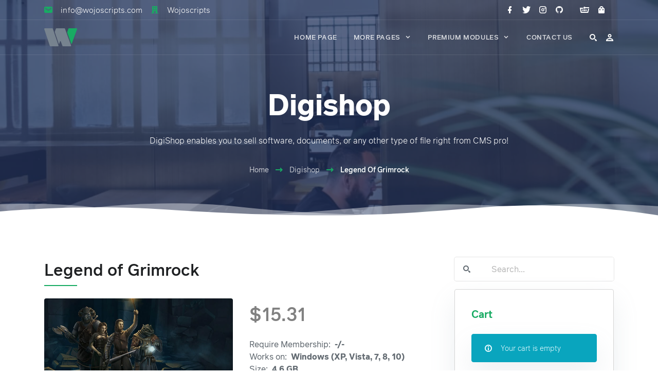

--- FILE ---
content_type: text/html; charset=UTF-8
request_url: https://www.wojoscripts.com/cmspro/digishop/grim/
body_size: 4830
content:
<!DOCTYPE html lang="en">
<head>
<meta charset="utf-8">
<title>Legend of Grimrock - Digishop - Wojoscripts</title>
<meta name="keywords" content="">
<meta name="description" content="Legend of Grimrock is a dungeon crawling role playing game with an oldschool heart mated with modern execution. A group of prisoners are sentenced to certain death by exile to the secluded Mount Grimrock for vile crimes they may or may not have committed. Unbeknownst to the captives, the mountain is riddled with ancient tunnels, dungeons and tombs built by crumbled civilizations of days long past">
<meta name="viewport" content="width=device-width, initial-scale=1, maximum-scale=1, user-scalable=0">
<meta name="apple-mobile-web-app-capable" content="yes">
<meta name="dcterms.rights" content="Wojoscripts &copy; All Rights Reserved">
<meta name="robots" content="index">
<meta name="robots" content="follow">
<meta name="revisit-after" content="1 day">
<meta name="generator" content="Powered by CMS pro! v5.80">

			  <meta property="og:type" content="article" />
			  <meta property="og:title" content="Legend of Grimrock" />
			  <meta property="og:image" content="https://www.wojoscripts.com/cmspro/view/front/modules_/digishop/data/3/thumbs/thumb.jpg" />
			  <meta property="og:description" content="Legend of Grimrock - Digishop - Wojoscripts" />
			  <meta property="og:url" content="https://www.wojoscripts.com/cmspro/digishop/grim" />
			  <link rel="shortcut icon" href="https://www.wojoscripts.com/cmspro/assets/favicon.ico" type="image/x-icon">
<link href="https://www.wojoscripts.com/cmspro/view/front/themes/laguna/cache/master_main_ltr.css" rel="stylesheet" type="text/css">
<link href="https://www.wojoscripts.com/cmspro/view/front/themes/laguna/plugins/cache/master_plugins_main_ltr.css" rel="stylesheet" type="text/css">
<link href="https://www.wojoscripts.com/cmspro/view/front/themes/laguna/modules/cache/master_modules_main_ltr.css" rel="stylesheet" type="text/css">
<script type="text/javascript" src="https://www.wojoscripts.com/cmspro/assets/jquery.js"></script>
<script type="text/javascript" src="https://www.wojoscripts.com/cmspro/assets/global.js"></script>
<script type="text/javascript" src="https://www.wojoscripts.com/cmspro/view/front/themes/laguna/plugins/cache/master_plugins_main.js"></script>
<script type="text/javascript" src="https://www.wojoscripts.com/cmspro/view/front/themes/laguna/modules/cache/master_modules_main.js"></script>
</head>
<body class="page_digishop">
<header id="header">
  <div class="top-bar">
    <div class="wojo-grid">
      <div class="row align middle small horizontal gutters">
        <div class="columns">
          <div class="wojo small horizontal list">
            <div class="item align middle"><i class="icon primary email"></i>
              <div class="content wojo white text">info@wojoscripts.com</div>
            </div>
            <div class="item align middle"><i class="icon primary building"></i>
              <div class="content wojo white text">Wojoscripts</div>
            </div>
          </div>
        </div>
        <div class="columns auto">
          <div class="wojo icons"> 
            <a class="white"><i class="icon facebook"></i></a>
            <a class="white"><i class="icon twitter"></i></a>
            <a class="white"><i class="icon instagram"></i></a>
            <a class="white"><i class="icon github"></i></a>
          </div>
        </div>
        
                <div class="columns auto">
          <div class="wojo icons"> 
            <!--digishop cart-->
                          <a href="https://www.wojoscripts.com/cmspro/digishop/checkout" class="white">
              <i class="icon basket"></i></a>
            
            <!--shop cart-->
                          <a href="https://www.wojoscripts.com/cmspro/shop/checkout" class="white">
              <i class="icon bag"></i></a>
                      </div>
        </div>
                
                <!--Lang Switcher-->
                
        <!--Lang Switcher End-->
              </div>
    </div>
  </div>
  <div class="wojo-grid">
    <div class="bottom-bar">
      <div class="row align middle small horizontal gutters">
        <div class="columns phone mobile order-1">
          <a href="https://www.wojoscripts.com/cmspro/" class="logo"><img src="https://www.wojoscripts.com/cmspro/uploads/logo.svg" alt="Wojoscripts"></a>
        </div>
        <div class="columns auto screen-hide tablet-hide phone mobile order-3"> <a href="#" class="menu-mobile"><i class="icon large reorder"></i></a></div>
        <div class="columns auto mobile-100 phone-100 phone mobile order-4">
          <nav class="menu"><ul class="top-menu" id="main-menu">
<li class="nav-item" data-id="2"><a href="https://www.wojoscripts.com/cmspro/" class="normal homepage"><strong>Home Page</strong><small>Let&#39;s Start here</small></a></li>
<li class="nav-item" data-id="7"><a href="#"><strong>More Pages</strong><small>Demo Pages</small></a><ul class="menu-submenu">
<li class="nav-submenu-item" data-id="52"><a href="#">Demo Pages<small>Demo Pages</small></a><ul class="menu-submenu">
<li class="nav-submenu-item" data-id="11"><a href="https://www.wojoscripts.com/cmspro/page/what-is-cms-pro" class="normal">About Us<small>Who are we</small></a></li>
<li class="nav-submenu-item" data-id="42"><a href="https://www.wojoscripts.com/cmspro/page/services" class="normal">Services</a></li>
<li class="nav-submenu-item" data-id="21"><a href="https://www.wojoscripts.com/cmspro/page/slider-page" class="normal">Slider Page</a></li>
<li class="nav-submenu-item" data-id="20"><a href="https://www.wojoscripts.com/cmspro/page/page-with-comments" class="normal">Comment Page</a></li>
<li class="nav-submenu-item" data-id="17"><a href="https://www.wojoscripts.com/cmspro/page/members-only" class="normal">Members Only</a></li>
<li class="nav-submenu-item" data-id="18"><a href="https://www.wojoscripts.com/cmspro/page/membership-only" class="normal">Membership Only</a></li>
<li class="nav-submenu-item" data-id="3"><a href="https://www.wojoscripts.com/cmspro/page/svg-header" class="normal">SVG Header</a></li>
</ul>
</li>
<li class="nav-submenu-item" data-id="51"><a href="#">Modules<small>Modules</small></a><ul class="menu-submenu">
<li class="nav-submenu-item" data-id="5"><a data-mslug="gallery" href="https://www.wojoscripts.com/cmspro/gallery/" class="normal">Gallery<small>Gallery page</small></a></li>
<li class="nav-submenu-item" data-id="19"><a href="https://www.wojoscripts.com/cmspro/page/event-calendar-demo" class="normal">Event Manager Demo</a></li>
<li class="nav-submenu-item" data-id="43"><a href="https://www.wojoscripts.com/cmspro/page/demo-faq" class="normal">FAQ Manager</a></li>
</ul>
</li>
<li class="nav-submenu-item" data-id="87"><a href="#">CMS PRO Sites</a><ul class="menu-submenu">
<li class="nav-submenu-item" data-id="23"><a href="http://ckb.wojoscripts.com" target="_blank">Helpdesk</a></li>
<li class="nav-submenu-item" data-id="86"><a href="https://cmspro.club" target="_blank">Marketplace<small>Marketplace</small></a></li>
</ul>
</li>
</ul>
</li>
<li class="nav-item" data-id="38"><a href="#"><strong>Premium Modules</strong><small>Premium Modules</small></a><ul class="menu-submenu">
<li class="nav-submenu-item" data-id="39"><a data-mslug="blog" href="https://www.wojoscripts.com/cmspro/blog/" class="normal">Blog Manager</a></li>
<li class="nav-submenu-item" data-id="34"><a data-mslug="portfolio" href="https://www.wojoscripts.com/cmspro/portfolio/" class="normal">Portfolio</a></li>
<li class="nav-submenu-item" data-id="36"><a data-mslug="digishop" href="https://www.wojoscripts.com/cmspro/digishop/" class="active">Digishop</a></li>
<li class="nav-submenu-item" data-id="85"><a data-mslug="shop" href="https://www.wojoscripts.com/cmspro/shop/" class="normal">Shop</a></li>
<li class="nav-submenu-item" data-id="37"><a href="https://www.wojoscripts.com/cmspro/page/visual-forms" class="normal">Visual Forms</a></li>
</ul>
</li>
<li class="nav-item" data-id="1"><a href="https://www.wojoscripts.com/cmspro/page/our-contact-info" class="normal"><strong>Contact Us</strong><small>Get in touch</small></a></li>
</ul>
</nav>
        </div>
        <div class="columns auto phone mobile order-2">
          <div class="wojo horizontal list" id="iconList">
                        <div class="item">
              <a href="https://www.wojoscripts.com/cmspro/search/"><i class="icon find"></i></a>
            </div>
                        
            <!--Show Login-->
                        <div class="item">
                            <a href="https://www.wojoscripts.com/cmspro/login/"><i class="icon user"></i></a>
                          </div>
                        <!--Show Login End-->
            
          </div>
        </div>
      </div>
    </div>
  </div>
</header>
<main>
  <!-- Module Caption & breadcrumbs-->
    <div id="moduleCaption" class="digishop">
    <div class="wojo-grid">
      <div class="row gutters">
        <div class="columns screen-100 tablet-100 mobile-100 phone-100 center aligned">
                    <h1 class="wojo white text">Digishop</h1>
                              <p class="wojo white text">DigiShop enables you to sell software, documents, or any other type of file right from CMS pro!</p>
                  </div>
                <div class="columns screen-100 tablet-100 mobile-100 phone-100 center aligned align self bottom">
          <div class="wojo small white breadcrumb">
            <a href="https://www.wojoscripts.com/cmspro/" class="section">Home</a><span class="divider"><i class="icon primary long arrow right"></i></span><a href="https://www.wojoscripts.com/cmspro/digishop/" class="section">Digishop</a><span class="divider"><i class="icon primary long arrow right"></i></span><div class="active section">Legend Of Grimrock</div>          </div>
        </div>
              </div>
    </div>
    <figure class="absolute">
      <svg preserveAspectRatio="none" xmlns="http://www.w3.org/2000/svg" viewBox="126 -26 300 100" width="100%" height="100px">
        <path fill="#FFFFFF" d="M381 3c-33.3 2.7-69.3 39.8-146.6 4.7-44.6-20.3-87.5 14.2-87.5 14.2V74H426V6.8c-11-3.2-25.9-5.3-45-3.8z" opacity=".4"/>
        <path fill="#FFFFFF" d="M384.3 19.9S363.1-.4 314.4 3.7c-33.3 2.7-69.3 39.8-146.6 4.7C153.2 1.8 138.8 1 126 3v71h258.3V19.9z" opacity=".4"/>
        <path fill="#FFFFFF" d="M426 24.4c-19.8-12.8-48.5-25-77.8-15.9-35.2 10.9-64.8 27.4-146.6 4.7-28.1-7.8-54.6-3.5-75.6 3.9V74h300V24.4z"/>
      </svg>
    </figure>
  </div>
        <!-- Right Layout -->
  <div class="wojo-grid">
    <div class="row horizontal gutters">
      <div class="columns screen-70 tablet-60 mobile-100 phone-100">
        <!-- Start Digishop Item -->
<h2 class="underlined">Legend of Grimrock</h2>
<div id="digishop" action="https://www.wojoscripts.com/cmspro/view/front/modules_/">
  <div class="row gutters">
    <div class="columns screen-50 tablet-100 mobile-100 phone-100">
            <div class="wojo rounded image">
        <a href="https://www.wojoscripts.com/cmspro/view/front/modules_/digishop/data/3/thumb.jpg" class="lightbox">
        <img src="https://www.wojoscripts.com/cmspro/view/front/modules_/digishop/data/3/thumbs/thumb.jpg" alt="Legend of Grimrock">
        </a>
      </div>
          </div>
    <div class="columns screen-50 tablet-100 mobile-100 phone-100">
      <p class="wojo big demi text">$15.31</p>
      <div class="wojo fluid list margin bottom">
        <div class="item">
          <div class="content auto"><span class="wojo semi text">Require Membership:</span></div>
          <div class="content description">-/-</div>
        </div>
                       
<div class="item"><div class="content auto"><span class="wojo semi text">Works on:</span></div><div class="content description">Windows (XP, Vista, 7, 8, 10)</div></div><div class="item"><div class="content auto"><span class="wojo semi text">Size:</span></div><div class="content description">4.6 GB</div></div><div class="item"><div class="content auto"><span class="wojo semi text">Released:</span></div><div class="content description">May 9, 2011</div></div>        <div class="item">
          <div class="content auto"><span class="wojo semi text">Likes:</span></div>
          <div class="content description">
                        <a data-digishop-like="3" data-digishop-total="2305" class="digishopLike"><i class="icon thumbs up"></i></a>
                        <span class="likeTotal">2305</span></div>
        </div>
      </div>
      <a data-id="3" class="wojo fluid primary button add-digishop"><i class="icon plus alt"></i>Add To Cart</a>    </div>
  </div>
</div>
<p>Legend of Grimrock is a dungeon crawling role playing game with an oldschool heart mated with modern execution. A group of prisoners are sentenced to certain death by exile to the secluded Mount Grimrock for vile crimes they may or may not have committed. Unbeknownst to the captives, the mountain is riddled with ancient tunnels, dungeons and tombs built by crumbled civilizations of days long past</p><div class="wojo divider"></div>
<div class="wojo-grid" id="comments">
  <h5>No comments yet...</h5>
    <div class="full padding center aligned">
      </div>
    <div class="row big vertical gutters">
  <div class="columns">
    <div class="center aligned margin bottom">
      <h5>Leave your comment</h5>
    </div>
    <div class="wojo form">
      <form id="wojo_form" name="wojo_form" method="post">
        <div class="wojo fields">
          <div class="field">
            <label>Rating</label>
            <div class="wojo checkbox radio fitted inline">
              <input name="star" type="radio" value="1" id="star_1">
              <label for="star_1">1</label>
            </div>
            <div class="wojo checkbox radio fitted inline">
              <input name="star" type="radio" value="2" id="star_2">
              <label for="star_2">2</label>
            </div>
            <div class="wojo checkbox radio fitted inline">
              <input name="star" type="radio" value="3" checked="checked" id="star_3">
              <label for="star_3">3</label>
            </div>
            <div class="wojo checkbox radio fitted inline">
              <input name="star" type="radio" value="4" id="star_4">
              <label for="star_4">4</label>
            </div>
            <div class="wojo checkbox radio fitted inline">
              <input name="star" type="radio" value="5" id="star_5">
              <label for="star_5">5</label>
            </div>
          </div>
        </div>
        <div class="wojo fields">
          <div class="field">
            <label>Name              <i class="icon asterisk"></i></label>
            <div class="wojo input">
              <input name="name" placeholder="Name" type="text" value="">
            </div>
          </div>
                    <div class="field">
            <label>Captcha              <i class="icon asterisk"></i></label>
            <div class="wojo labeled input">
              <input placeholder="Captcha" name="captcha" type="text">
              <span class="wojo simple passive button captcha">
              56234              </span></div>
          </div>
                  </div>
        <div class="wojo fields">
          <div class="field">
            <label>Message              <i class="icon asterisk"></i></label>
            <div class="wojo input">
              <textarea data-counter="400" class="small" id="combody" placeholder="Message" name="body"></textarea>
            </div>
            <p class="wojo tiny text content-right combody_counter">Character Limit <span class="wojo positive text">400 </span></p>
          </div>
        </div>
        <div class="content-center">
          <button type="button" name="doComment" class="wojo primary button">Send Message</button>
        </div>
        <input name="parent_id" type="hidden" value="3">
        <input name="section" type="hidden" value="digishop">
        <input name="url" type="hidden" value="/digishop/grim/">
      </form>
    </div>
  </div>
</div>  </div>      </div>
      <div class="columns screen-30 tablet-40 mobile-100 phone-100">
        <aside class="rightwidget">
    <div class="rightwidget-wrap ">
                    <div class="margin bottom">
  <div class="wojo icon search input">
    <i class="find icon"></i>
    <input data-search="true" data-url="https://www.wojoscripts.com/cmspro/view/front/modules_//digishop/controller.php" name="dfind" placeholder="Search..." type="text" id="digiFind">
  </div>
</div>      </div>
    <div class="rightwidget-wrap ">
                    <div class="wojo segment">
  <h4>Cart</h4>
  <div id="cartList" class="wojo very relaxed divided fluid list" action="https://www.wojoscripts.com/cmspro/view/front/modules_/">
        <div class="content">
      <div class="wojo info small icon message align middle"><i class="info sign icon"></i> <div class="content">Your cart is empty</div></div>    </div>
      </div>
</div>      </div>
    <div class="rightwidget-wrap ">
                    <div class="wojo plugin segment">
	<ul class="vertical-menu" id="digicats">
<li><a href="https://www.wojoscripts.com/cmspro/digishop/category/action" class="normal" title="Action">Action<span>(1)</span> </a></li>
<li><a href="https://www.wojoscripts.com/cmspro/digishop/category/adventure" class="normal" title="Adventure">Adventure<span>(1)</span> </a></li>
<li><a href="https://www.wojoscripts.com/cmspro/digishop/category/indie" class="normal" title="Indie">Indie<span>(2)</span> </a></li>
<li><a href="https://www.wojoscripts.com/cmspro/digishop/category/sports" class="normal" title="Sports">Sports<span>(1)</span> </a></li>
<li><a href="https://www.wojoscripts.com/cmspro/digishop/category/role-playing" class="normal" title="Role-Playing">Role-Playing<span>(3)</span> </a><ul class="menu-submenu">
<li><a href="https://www.wojoscripts.com/cmspro/digishop/category/fantasy" class="normal" title="Fantasy">Fantasy<span>(0)</span> </a></li>
</ul>
</li>
<li><a href="https://www.wojoscripts.com/cmspro/digishop/category/shooter" class="normal" title="Shooter">Shooter<span>(1)</span> </a></li>
<li><a href="https://www.wojoscripts.com/cmspro/digishop/category/simulation" class="normal" title="Simulation">Simulation<span>(0)</span> </a></li>
<li><a href="https://www.wojoscripts.com/cmspro/digishop/category/strategy" class="normal" title="Strategy">Strategy<span>(0)</span> </a></li>
</ul>
</div>      </div>
    </aside>
      </div>
    </div>
  </div>
  <!-- Right Layout /-->
    </main>
<!-- Footer -->
<footer>
  <div class="wrapper">
    <div class="wojo-grid">
      <div class="contents">
        <div class="row big gutters">
          <div class="columns mobile-100 phone-100">
            <h5 class="wojo white text underlined">About Us</h5>
            <p class="wojo small white very dimmed text">When you visit or interact with our sites, services or tools, we or our authorised service providers may use cookies for storing information to help provide you with a better, faster and safer experience and for marketing purposes.</p>
            <a class="logo" href="https://www.wojoscripts.com/cmspro"><img src="https://www.wojoscripts.com/cmspro/uploads/logo.svg" alt="Wojoscripts" class="wojo image"></a>
            <a href="//facebook_page" class="wojo small simple icon button"><i class="icon facebook"></i></a>
            <a href="//twitter_page" class="wojo small simple icon button"><i class="icon twitter"></i></a>
          </div>
          <div class="columns mobile-100 phone-100">
  <h5 class="wojo white text underlined">Popular</h5>
    <div class="wojo list">
        <div class="item">
      <div class="content">
        <a href="https://www.wojoscripts.com/cmspro/blog/icos-have-raised-2-billion-this-year" class="white">ICOs have raised $2 billion this year</a>
      </div>
    </div>
        <div class="item">
      <div class="content">
        <a href="https://www.wojoscripts.com/cmspro/blog/ideas-to-stay-happy-and-productive-all-day-for-365-days" class="white">Ideas to stay happy and productive all day for 365 days</a>
      </div>
    </div>
        <div class="item">
      <div class="content">
        <a href="https://www.wojoscripts.com/cmspro/blog/how-to-make-trust-your-competitive-advantage" class="white">How to make trust your competitive advantage</a>
      </div>
    </div>
        <div class="item">
      <div class="content">
        <a href="https://www.wojoscripts.com/cmspro/blog/announcing-a-free-plan-for-small-teams" class="white">Announcing a free plan for small teams</a>
      </div>
    </div>
        <div class="item">
      <div class="content">
        <a href="https://www.wojoscripts.com/cmspro/blog/create-your-adventure" class="white">Create your adventure</a>
      </div>
    </div>
      </div>
  </div>
<div class="columns mobile-100 phone-100">
  <h5 class="wojo white text underlined">Archive</h5>
    <div class="wojo list">
        <div class="item align middle">
    <i class="icon resize"></i>
      <div class="content">
        <a href="https://www.wojoscripts.com/cmspro/blog/archive/2018-12" class="white">December 2018</a>
      </div>
    </div>
        <div class="item align middle">
    <i class="icon resize"></i>
      <div class="content">
        <a href="https://www.wojoscripts.com/cmspro/blog/archive/2018-11" class="white">November 2018</a>
      </div>
    </div>
        <div class="item align middle">
    <i class="icon resize"></i>
      <div class="content">
        <a href="https://www.wojoscripts.com/cmspro/blog/archive/2018-10" class="white">October 2018</a>
      </div>
    </div>
        <div class="item align middle">
    <i class="icon resize"></i>
      <div class="content">
        <a href="https://www.wojoscripts.com/cmspro/blog/archive/2018-09" class="white">September 2018</a>
      </div>
    </div>
        <div class="item align middle">
    <i class="icon resize"></i>
      <div class="content">
        <a href="https://www.wojoscripts.com/cmspro/blog/archive/2018-08" class="white">August 2018</a>
      </div>
    </div>
      </div>
  </div>
          <div class="columns mobile-100 phone-100">
            <h5 class="wojo white text underlined">Newsletter</h5>
            <p class="wojo small dimmed white text">New features, updates or big discounts. Never spam.</p>
            <form id="wojo_form_newsletter" name="wojo_form_newsletter" method="post" class="wojo form">
              <div class="wojo transparent input">
                <input type="email" name="email" placeholder="Email">
              </div>
              <div class="wojo small divider"></div>
              <button type="button" data-url="plugins_/newsletter" data-hide="true" data-action="processNewsletter" name="dosubmit" class="wojo primary fluid right button">Submit<i class="icon long right arrow"></i></button>
            </form>
          </div>
        </div>
      </div>
    </div>
    <div class="copyright">
      <div class="wojo-grid">
        <div class="row align middle">
          <div class="columns phone-100">Copyright &copy;2026 Wojoscripts | Powered by CMS pro v.5.80</div>
          <div class="columns auto phone-100">
            <a href="https://www.wojoscripts.com/cmspro" class="wojo small simple icon button"><i class="icon home"></i></a>
            <a href="//validator.w3.org/check/referer" target="_blank" class="wojo small simple icon button"><i class="icon html5"></i></a>
            <a href="https://www.wojoscripts.com/cmspro/sitemap/" class="wojo small simple icon button"><i class="icon apps"></i></a>
            <a href="https://www.wojoscripts.com/cmspro/rss.php" class="wojo small simple icon button"><i class="icon rss"></i></a>
          </div>
        </div>
      </div>
    </div>
  </div>
</footer>
<a href="#" id="back-to-top" title="Back to top"><i class="icon long arrow up"></i></a>
<script type="text/javascript" src="https://www.wojoscripts.com/cmspro/view/front/themes/laguna/js/master.js"></script>
<script type="text/javascript"> 
// <![CDATA[  
$(document).ready(function() {
    $.Master({
		url: "https://www.wojoscripts.com/cmspro/view/front",
		surl: "https://www.wojoscripts.com/cmspro",
        weekstart: 1,
		ampm: 0,
        lang: {
            monthsFull: [ "January","February","March","April","May","June","July","August","September","October","November","December" ],
            monthsShort: [ "Jan","Feb","Mar","Apr","May","Jun","Jul","Aug","Sep","Oct","Nov","Dec" ],
            weeksFull: [ "Sunday","Monday","Tuesday","Wednesday","Thursday","Friday","Saturday" ],
            weeksShort: [ "Sun","Mon","Tue","Wed","Thu","Fri","Sat" ],
			weeksMed: [ "Sun","Mon","Tue","Wed","Thu","Fri","Sat" ],
            button_text: "Browse...",
            empty_text: "No file...",
			sel_pic: "Select Image",
			canBtn: "Cancel",
        }
    });
	});
// ]]>
</script>
</body></html>

--- FILE ---
content_type: text/css
request_url: https://www.wojoscripts.com/cmspro/view/front/themes/laguna/cache/master_main_ltr.css
body_size: 48674
content:
:root{ --body-color:#636b72; --body-bg-color:#fff; --primary-color:#18ab63; --primary-color-hover:#12854f; --primary-color-active:#12854f; --primary-color-inverted:#e9fcf3; --primary-color-shadow:rgba(24, 171, 99, 0.35); --secondary-color:#21325b; --secondary-color-hover:#1c2849; --secondary-color-active:#1c2849; --secondary-color-inverted:#ecf0f8; --secondary-color-shadow:rgba(28, 40, 73, 0.35); --positive-color:#00c9a7; --positive-color-hover:#009e84; --positive-color-active:#009e84; --positive-color-inverted:#e5fffb; --positive-color-shadow:rgba(0, 201, 167, 0.35); --negative-color:#ED4C78; --negative-color-hover:#b93b5c; --negative-color-active:#b93b5c; --negative-color-inverted:#fde8ed; --negative-color-shadow:rgba(237, 76, 120, 0.35); --alert-color:#F5CA99; --alert-color-hover:#bf9a74; --alert-color-active:#bf9a74; --alert-color-inverted:#fdf3e8; --alert-color-shadow:rgba(245, 202, 153, 0.35); --info-color:#09A5BE; --info-color-hover:#09A5BE; --info-color-active:#09A5BE; --info-color-inverted:#e7fbfe; --info-color-shadow:rgba(9, 165, 190, 0.35); --light-color:#f8f9fa; --light-color-hover:#e1e5ea; --light-color-active:#e1e5ea; --light-color-inverted:#f1f1f1; --light-color-shadow:rgba(248, 249, 250, 0.35); --dark-color:#343a40; --dark-color-hover:#2d3339; --dark-color-active:#2d3339; --dark-color-shadow:rgba(52, 58, 64, 0.1); --dark-color-inverted:#F4F5F6; --black-color:#000; --white-color:#fff; --shadow-color:rgba(136, 152, 170, .15); --grey-color:#818181; --grey-color-100:#f2f2f2; --grey-color-300:#d5d5d5; --grey-color-500:#b9b9b9; --grey-color-700:#9d9d9d}:root{ --gutter:2rem; --gutter-compensation:-2rem; --padding:1rem; --margin:1rem; --grid:400px; --transparent:transparent; --radius:.250rem; --font-family-sans-serif:-apple-system, BlinkMacSystemFont, "Segoe UI", Roboto, "Helvetica Neue", Arial, sans-serif, "Apple Color Emoji", "Segoe UI Emoji", "Segoe UI Symbol"; --font-family-monospace:SFMono-Regular, Menlo, Monaco, Consolas, "Liberation Mono", "Courier New", monospace}*,*::before,*::after{box-sizing:border-box}::selection{color:#fff;background-color:var(--primary-color)}.primary ::selection{color:var(--primary-color);background-color:#fff }.secondary ::selection{color:var(--secondary-color);background-color:#fff }html{font-family:sans-serif;line-height:1.15;-webkit-text-size-adjust:100%;-ms-text-size-adjust:100%;-ms-overflow-style:scrollbar;-webkit-tap-highlight-color:transparent} @-ms-viewport{ width:device-width}.scrollbox{scrollbar-width:thin;scrollbar-color:var(--primary-color) var(--grey-color-300)} .scrollbox::-webkit-scrollbar{ width:12px} .scrollbox::-webkit-scrollbar-track{ background:var(--primary-color-inverted)} .scrollbox::-webkit-scrollbar-thumb{ background-color:var(--primary-color); border-radius:1rem; border:3px solid var(--grey-color-300)}article,aside,dialog,figcaption,figure,footer,header,hgroup,main,nav,section{display:block}video{width:100%;height:auto}audio:not([controls]){display:none !important;height:0}[hidden]{display:none}a:focus{outline:thin dotted}a:active,a:hover{outline:0}h1,h2,h3,h4,h5,h6,p{font-family:inherit;margin:0 0 1rem 0}p:last-child{margin:0}abbr[title]{border-bottom:1px dotted}b,strong{font-weight:bold}dfn{font-style:italic}mark{background:var(--alert-color);color:var(--black-color)}code,kbd,pre,samp{font-family:Monaco, Menlo, Consolas, "Courier New", monospace}pre{white-space:pre;white-space:pre-wrap;word-wrap:break-word}blockquote{color:#000;padding:2rem;border-radius:.250rem;margin:0 0 2rem 0;position:relative;background:#fff;border-left:4px solid var(--primary-color);box-shadow:0 23px 49px 0 var(--shadow-color)}blockquote p{font-style:italic;color:#000}abbr[title],abbr[data-original-title]{-webkit-text-decoration:underline dotted;text-decoration:underline dotted;cursor:help;border-bottom:0}address{margin-bottom:1rem;font-style:normal;line-height:inherit}.clip{overflow:hidden;white-space:nowrap;text-overflow:ellipsis}.overflow{overflow:hidden}small{font-size:80%}sub,sup{font-size:75%;line-height:0;position:relative;vertical-align:baseline}sup{top:-0.5em}sub{bottom:-0.25em}cite{font-style:normal}img{border:0 none;vertical-align:top;width:auto;max-width:100%;max-height:auto}svg:not(:root){overflow:hidden}figure{margin:0;line-height:0;position:relative}fieldset{border:1px solid silver;margin:0;padding:.35em .625em .75em}legend{border:0;padding:0}.clearfix:after{content:".";display:block;height:0;clear:both;visibility:hidden}.video{height:0;margin-bottom:0.88889rem;overflow:hidden;padding-bottom:67.5%;padding-top:1.38889rem;position:relative}.video.widescreen{padding-bottom:56.34%}.video.vimeo{padding-top:0}.video iframe,.video object,.video embed,.video video{height:100%;left:0;position:absolute;top:0;width:100%}.inline.flex{display:inline-flex}.flex{display:flex}.fcolumn{flex-direction:column}.fwrap{flex-wrap:wrap}.block{display:block}.not-allowed{cursor:not-allowed}.left.aligned{text-align:left}.center.aligned{text-align:center}.right.aligned{text-align:right}.show-all{display:inherit}.hide-all{display:none}.hidden{visibility:hidden}.visible{visibility:visible}.relative{position:relative}.absolute{position:absolute}input,button,select,optgroup,textarea{margin:0;font-family:inherit;font-size:inherit;line-height:inherit}input:focus{outline-offset:0}:focus{outline:-webkit-focus-ring-color auto 0}button,input{overflow:visible}button,select{text-transform:none}button,html [type="button"],[type="reset"],[type="submit"]{-webkit-appearance:button} button::-moz-focus-inner, input::-moz-focus-inner, [type="button"]::-moz-focus-inner, [type="reset"]::-moz-focus-inner, [type="submit"]::-moz-focus-inner{ padding:0; border-style:none; border:0}input[type="radio"],input[type="checkbox"]{box-sizing:border-box;padding:0}input[type="date"],input[type="time"],input[type="datetime-local"],input[type="month"]{-webkit-appearance:listbox}.h200{height:200px}.h300{height:300px}.h350{height:350px}.h400{height:400px}.h500{height:500px}.hp100{height:100%}.w50{width:50%}.w25{width:25%}.w75{width:75%}.w100{width:100%}.mw-50{max-width:50%!important}.mw-75{max-width:75%!important}.fvh{height:100vh}.pt{top:0}.pb{bottom:0}.pl{left:0}.pr{right:0}.pbn1{bottom:-1rem}.pbn2{bottom:-2rem}.pbn3{bottom:-3rem}.zin1{z-index:-1}.zi1{z-index:1}.zi2{z-index:2}.zi3{z-index:3}.zi4{z-index:4}.zi5{z-index:5}.mb1{margin-bottom:1rem}.mb2{margin-bottom:2rem}.mb3{margin-bottom:3rem}.mb4{margin-bottom:4rem}.mb5{margin-bottom:5rem}.mt3{margin-top:3rem}.mt4{margin-top:4rem}.mt5{margin-top:5rem}.ml3{margin-left:3rem}.ml4{margin-left:4rem}.ml5{margin-left:5rem}.mr3{margin-right:3rem}.mr4{margin-right:4rem}.mr5{margin-right:5rem}.mbn3{margin-bottom:-3rem}.mbn4{margin-bottom:-4rem}.mbn5{margin-bottom:-5rem}.mtn3{margin-top:-3rem}.mtn4{margin-top:-4rem}.mtn5{margin-top:-5rem}.mln3{margin-left:-3rem}.mln4{margin-left:-4rem}.mln5{margin-left:-5rem}.mrn3{margin-right:-3rem}.mrn4{margin-right:-4rem}.mrn5{margin-right:-5rem}.fullsvg{position:absolute;width:100%;bottom:0;left:0;z-index:1}html.ios{overflow-x:hidden;-webkit-overflow-scrolling:touch}html.ios,html.ios body{height:initial}body{margin:0;padding:0;font-family:-apple-system, BlinkMacSystemFont, "Segoe UI", Roboto, "Helvetica Neue", Arial, sans-serif, "Apple Color Emoji", "Segoe UI Emoji", "Segoe UI Symbol";font-size:16px;font-weight:400;line-height:1.5;color:var(--body-color);text-align:left;background-color:var(--white-color)}.wojo-grid{width:auto;max-width:1140px;margin:0 auto;padding-right:var(--padding);padding-left:var(--padding)}.wojo.mason,.wojo.mason.three{-webkit-column-count:3;column-count:3;-webkit-column-gap:2rem;column-gap:2rem;counter-reset:item-counter}.wojo.mason.two{-webkit-column-count:2;column-count:2;-webkit-column-gap:2rem;column-gap:2rem;counter-reset:item-counter}.wojo.mason.four{-webkit-column-count:4;column-count:4;-webkit-column-gap:2rem;column-gap:2rem;counter-reset:item-counter}.wojo.mason.five{-webkit-column-count:5;column-count:5;-webkit-column-gap:2rem;column-gap:2rem;counter-reset:item-counter}.wojo.mason.grid{-webkit-column-count:8;column-count:8;-webkit-column-gap:2rem;column-gap:1rem;counter-reset:item-counter}.wojo.mason > .item,.wojo.mason.two > .item,.wojo.mason.four > .item,.wojo.mason.five > .item,.wojo.mason.three > .item{display:inline-flex;width:100%;break-inside:avoid;margin-bottom:2rem}.wojo.mason.grid > .item{display:inline-block;width:100%;margin-bottom:1rem;break-inside:avoid}.wojo.mason > .item > .card{position:static}.wojo.mason.loading{position:relative;cursor:default;pointer-events:none}.wojo.mason.loading::before{position:absolute;content:'';top:0%;left:0%;background:rgba(255, 255, 255, 0.8);width:100%;height:100%;z-index:100}.wojo.mason.loading:after{position:absolute;content:'';top:50%;left:50%;margin:-1.5em 0em 0em -1.5em;width:3em;height:3em;-webkit-animation:form-spin 0.6s linear;animation:form-spin 0.6s linear;-webkit-animation-iteration-count:infinite;animation-iteration-count:infinite;border-radius:500rem;border-color:rgba(0,0,0,.5) rgba(0, 0, 0, 0.1) rgba(0, 0, 0, 0.1) rgba(0, 0, 0, 0.1);border-style:solid;border-width:0.2em;box-shadow:0px 0px 0px 1px rgba(255, 255, 255, 0);visibility:visible;z-index:101}@-webkit-keyframes segment-spin{ from{ -webkit-transform:rotate(0deg); transform:rotate(0deg)} to{ -webkit-transform:rotate(360deg); transform:rotate(360deg)}}@keyframes segment-spin{ from{ -webkit-transform:rotate(0deg); transform:rotate(0deg)} to{ -webkit-transform:rotate(360deg); transform:rotate(360deg)}}.full.padding{padding:var(--padding)}.full.big.padding{ padding:calc(var(--padding) * 2)}.full.large.padding{ padding:calc(var(--padding) * 3)}.full.small.padding{padding:calc(var(--padding) / 2)}.vertical.padding{padding:var(--padding) 0}.horizontal.padding{padding:0 var(--padding)}.small.vertical.padding{padding:calc(var(--padding) / 2) 0}.small.horizontal.padding{padding:0 calc(var(--padding) / 2)}.small.top.padding{padding-top:calc(var(--padding) / 2)}.small.bottom.padding{padding-bottom:calc(var(--padding) / 2)}.small.left.padding{padding-left:calc(var(--padding) / 2)}.small.right.padding{padding-right:calc(var(--padding) / 2)}.right.padding{padding-right:var(--padding)}.left.padding{padding-left:var(--padding)}.top.padding{padding-top:var(--padding)}.bottom.padding{padding-bottom:var(--padding)}.big.vertical.padding{ padding:calc(var(--padding) * 2) 0}.big.horizontal.padding{ padding:0 calc(var(--padding) * 2)}.big.top.padding{ padding-top:calc(var(--padding) * 2)}.big.bottom.padding{ padding-bottom:calc(var(--padding) * 2)}.big.left.padding{ padding-left:calc(var(--padding) * 2)}.big.right.padding{ padding-right:calc(var(--padding) * 2)}.large.vertical.padding{ padding:calc(var(--padding) * 3) 0}.large.horizontal.padding{ padding:0 calc(var(--padding) * 3)}.large.top.padding{ padding-top:calc(var(--padding) * 3)}.large.bottom.padding{ padding-bottom:calc(var(--padding) * 3)}.large.left.padding{ padding-left:calc(var(--padding) * 3)}.large.right.padding{ padding-right:calc(var(--padding) * 3)}.full.margin{margin:var(--margin)}.full.big.margin{ margin:calc(var(--margin) * 2)}.full.large.margin{ margin:calc(var(--margin) * 3)}.vertical.margin{margin:var(--margin) 0}.horizontal.margin{margin:0 var(--margin)}.full.small.margin{margin:calc(var(--margin) / 2)}.small.vertical.margin{margin:calc(var(--margin) / 2) 0}.small.horizontal.margin{margin:0 calc(var(--margin) / 2)}.small.top.margin{margin-top:calc(var(--margin) / 2)}.small.bottom.margin{margin-bottom:calc(var(--margin) / 2)}.small.left.margin{margin-left:calc(var(--margin) / 2)}.small.right.margin{margin-right:calc(var(--margin) / 2)}.right.margin{margin-right:var(--margin)}.left.margin{margin-left:var(--margin)}.top.margin{margin-top:var(--margin)}.bottom.margin{margin-bottom:var(--margin)}.big.vertical.margin{ margin:calc(var(--margin) * 2) 0}.big.horizontal.margin{ margin:0 calc(var(--margin) * 2)}.big.top.margin{ margin-top:calc(var(--margin) * 2)}.big.bottom.margin{ margin-bottom:calc(var(--margin) * 2)}.big.left.margin{ margin-left:calc(var(--margin) * 2)}.big.right.margin{ margin-right:calc(var(--margin) * 2)}.large.vertical.margin{ margin:calc(var(--margin) * 3) 0}.large.horizontal.margin{ margin:0 calc(var(--margin) * 3)}.large.top.margin{ margin-top:calc(var(--margin) * 3)}.large.bottom.margin{ margin-bottom:calc(var(--margin) * 3)}.large.left.margin{ margin-left:calc(var(--margin) * 3)}.large.right.margin{ margin-right:calc(var(--margin) * 3)}.align.center{justify-content:center}.align.end{justify-content:flex-end}.align.spaced{justify-content:space-between}.align.around{justify-content:space-around}.align.top{align-items:flex-start}.align.bottom{align-items:flex-end}.align.middle{align-items:center}.align.stretch{align-items:stretch}.align.self.top{align-self:flex-start}.align.self.bottom{align-self:flex-end}.align.self.middle{-ms-grid-row-align:center;align-self:center}.align.self.stretch{-ms-grid-row-align:stretch;align-self:stretch}.row{display:flex;flex-flow:row wrap}.row.gutters{margin-left:var(--gutter-compensation)}.row.mini.gutters{margin-left:calc(var(--gutter-compensation) / 4)}.row.small.gutters{margin-left:calc(var(--gutter-compensation) / 2)}.row.big.gutters{ margin-left:calc(var(--gutter-compensation) * 2)}.row.large.gutters{ margin-left:calc(var(--gutter-compensation) * 3)}.row.vertical.gutters{margin-left:0}.row.gutters > .columns{padding-left:var(--gutter);margin-bottom:var(--gutter)}.row.mini.gutters > .columns{padding-left:calc(var(--gutter) / 4);margin-bottom:calc(var(--gutter) / 4)}.row.small.gutters > .columns{padding-left:calc(var(--gutter) / 2);margin-bottom:calc(var(--gutter) / 2)}.row.big.gutters > .columns{ padding-left:calc(var(--gutter) * 2); margin-bottom:calc(var(--gutter) * 2)}.row.large.gutters > .columns{ padding-left:calc(var(--gutter) * 3); margin-bottom:calc(var(--gutter) * 3)}.row.horizontal.gutters > .columns{margin-bottom:0}.row.vertical.gutters > .columns{padding-left:0;padding-right:0}.row.gutters > .columns.divider::after{position:absolute;top:10%;left:2rem;height:80%;border-left:1px solid var(--grey-color-300);content:""}.row .columns{flex:1 1 0px;min-width:0}.row .columns.auto{flex:0 0 auto;width:auto;max-width:none;white-space:nowrap}.row.grid{flex-direction:row;flex-wrap:wrap}.row.grid > .columns{flex:0 1 auto;-ms-grid-row-align:auto;align-self:auto}.row.divided.grid .columns > .item{border-bottom:1px solid var(--grey-color-300);display:flex;flex-flow:row wrap;align-items:center}.row.divided.grid .columns > .item > .columns{flex:1 1 0px;min-width:0;padding:0.750em;white-space:nowrap}.row.divided.grid .columns > .item > .columns.auto{flex:0 0 auto;width:auto;max-width:none;white-space:nowrap}@media screen and (min-width:64.063em){.row .columns.screen-100{flex:0 0 100%;max-width:100%}.row .columns.screen-90{flex:0 0 90%;max-width:90%}.row .columns.screen-80{flex:0 0 80%;max-width:80%}.row .columns.screen-75{flex:0 0 75%;max-width:75%}.row .columns.screen-70{flex:0 0 70%;max-width:70%}.row .columns.screen-60{flex:0 0 60%;max-width:60%}.row .columns.screen-50{flex:0 0 50%;max-width:50%}.row .columns.screen-40{flex:0 0 40%;max-width:40%}.row .columns.screen-33{flex:0 0 calc(100% / 3);max-width:calc(100% / 3)}.row .columns.screen-30{flex:0 0 30%;max-width:30%}.row .columns.screen-25{flex:0 0 25%;max-width:25%}.row .columns.screen-20{flex:0 0 20%;max-width:20%}.row .columns.screen-15{flex:0 0 15%;max-width:15%}.row .columns.screen-10{flex:0 0 10%;max-width:10%}.row .columns.screen.offset-90{margin-left:90%}.row .columns.screen.offset-80{margin-left:80%}.row .columns.screen.offset-70{margin-left:70%}.row .columns.screen.offset-60{margin-left:60%}.row .columns.screen.offset-50{margin-left:50%}.row .columns.screen.offset-40{margin-left:40%}.row .columns.screen.offset-30{margin-left:30%}.row .columns.screen.offset-20{margin-left:20%}.row .columns.screen.offset-10{margin-left:10%}.row.grid.screen-1 > .columns{flex:0 0 100%;max-width:100%}.row.grid.screen-2 > .columns{flex:0 0 50%;max-width:50%}.row.grid.screen-3 > .columns{flex:0 0 Calc(100% / 3);max-width:Calc(100% / 3)}.row.grid.screen-4 > .columns{flex:0 0 25%;max-width:25%}.row.grid.screen-5 > .columns{flex:0 0 20%;max-width:20%}.row.grid.screen-6 > .columns{flex:0 0 Calc(100% / 6);max-width:Calc(100% / 6)}.row.grid.screen-7 > .columns{flex:0 0 Calc(100% / 7);max-width:Calc(100% / 7)}.row.grid.screen-8 > .columns{flex:0 0 12.5%;max-width:12.5%}.screen.order-1{order:1}.screen.order-2{order:2}.screen.order-3{order:3}.screen.order-4{order:4}.screen.order-5{order:5}.screen.order-6{order:6}.screen.left.aligned{text-align:left}.screen.center.aligned{text-align:center}.screen.right.aligned{text-align:right}.screen-hide{display:none!important}}@media screen and (min-width:48em) and (max-width:64em) and (orientation :landscape){.row .columns.tablet-100{flex:0 0 100%;max-width:100%}.row .columns.tablet-90{flex:0 0 90%;max-width:90%}.row .columns.tablet-80{flex:0 0 80%;max-width:80%}.row .columns.tablet-75{flex:0 0 75%;max-width:75%}.row .columns.tablet-70{flex:0 0 70%;max-width:70%}.row .columns.tablet-60{flex:0 0 60%;max-width:60%}.row .columns.tablet-50{flex:0 0 50%;max-width:50%}.row .columns.tablet-40{flex:0 0 40%;max-width:40%}.row .columns.tablet-33{flex:0 0 calc(100% / 3);max-width:calc(100% / 3)}.row .columns.tablet-30{flex:0 0 30%;max-width:30%}.row .columns.tablet-25{flex:0 0 25%;max-width:25%}.row .columns.tablet-20{flex:0 0 20%;max-width:20%}.row .columns.tablet-15{flex:0 0 15%;max-width:15%}.row .columns.tablet-10{flex:0 0 10%;max-width:10%}.row .columns.tablet-auto{flex:0 0 auto;width:auto;max-width:none;white-space:nowrap}.row .columns.tablet.offset-90{margin-left:90%}.row .columns.tablet.offset-80{margin-left:80%}.row .columns.tablet.offset-70{margin-left:70%}.row .columns.tablet.offset-60{margin-left:60%}.row .columns.tablet.offset-50{margin-left:50%}.row .columns.tablet.offset-40{margin-left:40%}.row .columns.tablet.offset-30{margin-left:30%}.row .columns.tablet.offset-20{margin-left:20%}.row .columns.tablet.offset-10{margin-left:10%}.row.grid.tablet-1 > .columns{flex:0 0 100%;max-width:100%}.row.grid.tablet-2 > .columns{flex:0 0 50%;max-width:50%}.row.grid.tablet-3 > .columns{flex:0 0 Calc(100% / 3);max-width:Calc(100% / 3)}.row.grid.tablet-4 > .columns{flex:0 0 25%;max-width:25%}.row.grid.tablet-5 > .columns{flex:0 0 20%;max-width:20%}.row.grid.tablet-6 > .columns{flex:0 0 Calc(100% / 6);max-width:Calc(100% / 6)}.row.grid.tablet-7 > .columns{flex:0 0 Calc(100% / 7);max-width:Calc(100% / 7)}.row.grid.tablet-8 > .columns{flex:0 0 12.5%;max-width:12.5%}.tablet.order-1{order:1}.tablet.order-2{order:2}.tablet.order-3{order:3}.tablet.order-4{order:4}.tablet.order-5{order:5}.tablet.order-6{order:6}.tablet-left-aligned{text-align:left}.tablet-center-aligned{text-align:center}.tablet-right-aligned{text-align:right}.tablet-hide{display:none!important}}@media screen and (max-width:48.063em){.row.mobile.fluid > .columns,.row .columns.mobile-100{flex:0 0 100%;max-width:100%}.row .columns.mobile-90{flex:0 0 90%;max-width:90%}.row .columns.mobile-80{flex:0 0 80%;max-width:80%}.row .columns.mobile-75{flex:0 0 75%;max-width:75%}.row .columns.mobile-70{flex:0 0 70%;max-width:70%}.row .columns.mobile-60{flex:0 0 60%;max-width:60%}.row .columns.mobile-50{flex:0 0 50%;max-width:50%}.row .columns.mobile-40{flex:0 0 40%;max-width:40%}.row .columns.mobile-33{flex:0 0 calc(100% / 3);max-width:calc(100% / 3)}.row .columns.mobile-30{flex:0 0 30%;max-width:30%}.row .columns.mobile-25{flex:0 0 25%;max-width:25%}.row .columns.mobile-20{flex:0 0 20%;max-width:20%}.row .columns.mobile-15{flex:0 0 15%;max-width:15%}.row .columns.mobile-10{flex:0 0 10%;max-width:10%}.row .columns.mobile-auto{flex:0 0 auto;width:auto;max-width:none;white-space:nowrap}.row.grid.mobile-1 > .columns{flex:0 0 100%;max-width:100%}.row.grid.mobile-2 > .columns{flex:0 0 50%;max-width:50%}.row.grid.mobile-3 > .columns{flex:0 0 Calc(100% / 3);max-width:Calc(100% / 3)}.row.grid.mobile-4 > .columns{flex:0 0 25%;max-width:25%}.row.grid.mobile-5 > .columns{flex:0 0 20%;max-width:20%}.row.grid.mobile-6 > .columns{flex:0 0 Calc(100% / 6);max-width:Calc(100% / 6)}.row.grid.mobile-7 > .columns{flex:0 0 Calc(100% / 7);max-width:Calc(100% / 7)}.row.grid.mobile-8 > .columns{flex:0 0 12.5%;max-width:12.5%}.mobile.order-1{order:1}.mobile.order-2{order:2}.mobile.order-3{order:3}.mobile.order-4{order:4}.mobile.order-5{order:5}.mobile.order-6{order:6}.mobile-left-aligned{text-align:left}.mobile-center-aligned{text-align:center}.mobile-right-aligned{text-align:right}.mobile-hide{display:none!important}.wojo.mason,.wojo.mason.five,.wojo.mason.four,.wojo.mason.three,.wojo.mason.two{-webkit-column-count:2;column-count:2}.wojo.mason.grid{-webkit-column-count:5;column-count:5}}@media screen and (max-width:30em){.row.phone.fluid > .columns,.row .columns.phone-100,.row.grid[class*="screen-"] > .columns{flex:0 0 100%;max-width:100%}.row .columns.phone-90{flex:0 0 90%;max-width:90%}.row .columns.phone-80{flex:0 0 80%;max-width:80%}.row .columns.phone-75{flex:0 0 75%;max-width:75%}.row .columns.phone-70{flex:0 0 70%;max-width:70%}.row .columns.phone-60{flex:0 0 60%;max-width:60%}.row .columns.phone-50{flex:0 0 50%;max-width:50%}.row .columns.phone-40{flex:0 0 40%;max-width:40%}.row .columns.phone-33{flex:0 0 calc(100% / 3);max-width:calc(100% / 3)}.row .columns.phone-30{flex:0 0 30%;max-width:30%}.row .columns.phone-25{flex:0 0 25%;max-width:25%}.row .columns.phone-20{flex:0 0 20%;max-width:20%}.row .columns.phone-15{flex:0 0 15%;max-width:15%}.row .columns.phone-10{flex:0 0 10%;max-width:10%}.row.grid.phone-1 > .columns{flex:0 0 100%;max-width:100%}.row.grid.phone-2 > .columns{flex:0 0 50%;max-width:50%}.row.grid.phone-3 > .columns{flex:0 0 Calc(100% / 3);max-width:Calc(100% / 3)}.row.grid.phone-4 > .columns{flex:0 0 25%;max-width:25%}.row.grid.phone-5 > .columns{flex:0 0 20%;max-width:20%}.row.grid.phone-6 > .columns{flex:0 0 Calc(100% / 6);max-width:Calc(100% / 6)}.row.grid.phone-7 > .columns{flex:0 0 Calc(100% / 7);max-width:Calc(100% / 7)}.row.grid.phone-8 > .columns{flex:0 0 12.5%;max-width:12.5%}.phone.order-1{order:1}.phone.order-2{order:2}.phone.order-3{order:3}.phone.order-4{order:4}.phone.order-5{order:5}.phone.order-6{order:6}.phone-left-aligned{text-align:left}.phone-center-aligned{text-align:center}.phone-right-aligned{text-align:right}.phone-hide{display:none!important}.wojo.mason,.wojo.mason.five,.wojo.mason.four,.wojo.mason.three,.wojo.mason.two,.wojo.mason.grid{-webkit-column-count:1;column-count:1}}#debug-panel{opacity:0.9;position:fixed;bottom:0;left:0;z-index:2000;width:100%}#debug-panel .debug-wrapper{padding:0px .875em;background-color:#2A2A2E;border:1px solid rgba(0,0,0,0.2);border-bottom:0;margin:0px auto 0px auto}#debug-panel .debug-wrapper .legend{background-color:#0C0C0D;padding:.25em;border:1px solid rgba(0,0,0,0.2);width:auto;margin-top:-1.25em}#debug-panel a{text-decoration:none;color:rgba(255,255,255,0.5);font-size:.875rem;margin:0 .25em;line-height:1}#debug-panel .debug-wrapper .legend span{color:#999;font-weight:300}#debug-panel .items{padding:10px;height:200px;overflow-y:auto;padding-top:1em;font-size:13px;color:#888;font-family:Monaco, Menlo, Consolas, "Courier New", monospace}#debug-panel pre{color:rgba(255,255,255,0.5);background-color:rgba(255,255,255,0.1);padding:.25rem}#debug-panel a.clear_session{color:#E91E63;opacity:1;margin-left:.5em;display:inline-block}#debug-panel #contentQueries{color:#DB7DE9}#debug-panel .checkbox{font-size:14px;line-height:1em;padding-left:.5em}.animate{-webkit-animation-duration:.8s;-webkit-animation-fill-mode:both;animation-duration:.8s;animation-fill-mode:both}.infinite{-webkit-animation-iteration-count:infinite;animation-iteration-count:infinite}.pulsate{-webkit-animation-name:pulsate;animation-name:pulsate;-webkit-transform-origin:center;transform-origin:center} @-webkit-keyframes pulsate{ 0%{ -webkit-animation-timing-function:cubic-bezier(0.25, 0.46, 0.45, 0.94); animation-timing-function:cubic-bezier(0.25, 0.46, 0.45, 0.94); -webkit-transform:scale3d(1, 1, 1); transform:scale3d(1, 1, 1)} 50%{ -webkit-transform:scale3d(0.8, 0.8, 0.8); transform:scale3d(0.8, 0.8, 0.8)} 100%{ -webkit-animation-timing-function:cubic-bezier(0.895, 0.03, 0.685, 0.22); animation-timing-function:cubic-bezier(0.895, 0.03, 0.685, 0.22); -webkit-transform:scale3d(1, 1, 1); transform:scale3d(1, 1, 1)}} @keyframes pulsate{ 0%{ -webkit-animation-timing-function:cubic-bezier(0.25, 0.46, 0.45, 0.94); animation-timing-function:cubic-bezier(0.25, 0.46, 0.45, 0.94); -webkit-transform:scale3d(1, 1, 1); transform:scale3d(1, 1, 1)} 50%{ -webkit-transform:scale3d(0.8, 0.8, 0.8); transform:scale3d(0.8, 0.8, 0.8)} 100%{ -webkit-animation-timing-function:cubic-bezier(0.895, 0.03, 0.685, 0.22); animation-timing-function:cubic-bezier(0.895, 0.03, 0.685, 0.22); -webkit-transform:scale3d(1, 1, 1); transform:scale3d(1, 1, 1)}}.blink{-webkit-animation-name:blink;animation-name:blink;-webkit-animation-timing-function:cubic-bezier(0.42, 0, 0.58, 1);animation-timing-function:cubic-bezier(0.42, 0, 0.58, 1);-webkit-animation-duration:1s;animation-duration:1s} @-webkit-keyframes blink{ 0%{ opacity:1} 25%{ opacity:0} 50%{ opacity:1} 75%{ opacity:0} 100%{ opacity:1}} @keyframes blink{ 0%{ opacity:1} 25%{ opacity:0} 50%{ opacity:1} 75%{ opacity:0} 100%{ opacity:1}}.hitLeft{-webkit-animation-name:hitLeft;animation-name:hitLeft;-webkit-backface-visibility:hidden;backface-visibility:hidden} @-webkit-keyframes hitLeft{ 0%{ -webkit-animation-timing-function:cubic-bezier(0.23, 1, 0.32, 1); animation-timing-function:cubic-bezier(0.23, 1, 0.32, 1); -webkit-transform:translateX(0); transform:translateX(0)} 40%{ -webkit-animation-timing-function:cubic-bezier(0.47, 0, 0.745, 0.715); animation-timing-function:cubic-bezier(0.47, 0, 0.745, 0.715); -webkit-transform:translateX(20px) rotate(4deg); transform:translateX(20px) rotate(4deg)}} @keyframes hitLeft{ 0%{ -webkit-animation-timing-function:cubic-bezier(0.23, 1, 0.32, 1); animation-timing-function:cubic-bezier(0.23, 1, 0.32, 1); -webkit-transform:translateX(0); transform:translateX(0)} 40%{ -webkit-animation-timing-function:cubic-bezier(0.47, 0, 0.745, 0.715); animation-timing-function:cubic-bezier(0.47, 0, 0.745, 0.715); -webkit-transform:translateX(20px) rotate(4deg); transform:translateX(20px) rotate(4deg)}}.hitRight{-webkit-animation-name:hitRight;animation-name:hitRight;-webkit-backface-visibility:hidden;backface-visibility:hidden} @-webkit-keyframes hitRight{ 0%{ -webkit-animation-timing-function:cubic-bezier(0.23, 1, 0.32, 1); animation-timing-function:cubic-bezier(0.23, 1, 0.32, 1); -webkit-transform:translateX(0); transform:translateX(0)} 40%{ -webkit-animation-timing-function:cubic-bezier(0.47, 0, 0.745, 0.715); animation-timing-function:cubic-bezier(0.47, 0, 0.745, 0.715); -webkit-transform:translateX(-20px) rotate(-4deg); transform:translateX(-20px) rotate(-4deg)}} @keyframes hitRight{ 0%{ -webkit-animation-timing-function:cubic-bezier(0.23, 1, 0.32, 1); animation-timing-function:cubic-bezier(0.23, 1, 0.32, 1); -webkit-transform:translateX(0); transform:translateX(0)} 40%{ -webkit-animation-timing-function:cubic-bezier(0.47, 0, 0.745, 0.715); animation-timing-function:cubic-bezier(0.47, 0, 0.745, 0.715); -webkit-transform:translateX(-20px) rotate(-4deg); transform:translateX(-20px) rotate(-4deg)}}.shake{-webkit-animation-name:shake;animation-name:shake;-webkit-animation-duration:1s;animation-duration:1s;-webkit-animation-timing-function:cubic-bezier(0.42, 0, 0.58, 1);animation-timing-function:cubic-bezier(0.42, 0, 0.58, 1)} @keyframes shake{ 10%{ -webkit-transform:translateX(-10px); transform:translateX(-10px)} 20%{ -webkit-transform:translateX(10px); transform:translateX(10px)} 30%{ -webkit-transform:translateX(-10px); transform:translateX(-10px)} 40%{ -webkit-transform:translateX(10px); transform:translateX(10px)} 50%{ -webkit-transform:translateX(-10px); transform:translateX(-10px)} 60%{ -webkit-transform:translateX(10px); transform:translateX(10px)} 70%{ -webkit-transform:translateX(-10px); transform:translateX(-10px)} 80%{ -webkit-transform:translateX(10px); transform:translateX(10px)} 90%{ -webkit-transform:translateX(-10px); transform:translateX(-10px)}}.ball{-webkit-animation-name:ball;animation-name:ball;-webkit-animation-duration:2s;animation-duration:2s} @-webkit-keyframes ball{ 0%{ -webkit-animation-timing-function:cubic-bezier(0.175, 0.885, 0.32, 1.275); animation-timing-function:cubic-bezier(0.175, 0.885, 0.32, 1.275); -webkit-transform:translate3d(0, 0, 0); transform:translate3d(0, 0, 0)} 20%{ -webkit-animation-timing-function:cubic-bezier(0.42, 0, 1, 1); animation-timing-function:cubic-bezier(0.42, 0, 1, 1); -webkit-transform:translate3d(0, -100px, 0); transform:translate3d(0, -100px, 0)} 40%{ -webkit-animation-timing-function:cubic-bezier(0, 0, 0.58, 1); animation-timing-function:cubic-bezier(0, 0, 0.58, 1); -webkit-transform:translate3d(0, 0, 0); transform:translate3d(0, 0, 0)} 60%{ -webkit-animation-timing-function:cubic-bezier(0.42, 0, 1, 1); animation-timing-function:cubic-bezier(0.42, 0, 1, 1); -webkit-transform:translate3d(0, -30px, 0); transform:translate3d(0, -30px, 0)} 75%{ -webkit-animation-timing-function:cubic-bezier(0, 0, 0.58, 1); animation-timing-function:cubic-bezier(0, 0, 0.58, 1); -webkit-transform:translate3d(0, 0, 0); transform:translate3d(0, 0, 0)} 85%{ -webkit-animation-timing-function:cubic-bezier(0.42, 0, 1, 1); animation-timing-function:cubic-bezier(0.42, 0, 1, 1); -webkit-transform:translate3d(0, -15px, 0); transform:translate3d(0, -15px, 0)} 100%{ -webkit-animation-timing-function:cubic-bezier(0.42, 0, 0.58, 1); animation-timing-function:cubic-bezier(0.42, 0, 0.58, 1); -webkit-transform:translate3d(0, 0, 0); transform:translate3d(0, 0, 0)}} @keyframes ball{ 0%{ -webkit-animation-timing-function:cubic-bezier(0.175, 0.885, 0.32, 1.275); animation-timing-function:cubic-bezier(0.175, 0.885, 0.32, 1.275); -webkit-transform:translate3d(0, 0, 0); transform:translate3d(0, 0, 0)} 20%{ -webkit-animation-timing-function:cubic-bezier(0.42, 0, 1, 1); animation-timing-function:cubic-bezier(0.42, 0, 1, 1); -webkit-transform:translate3d(0, -100px, 0); transform:translate3d(0, -100px, 0)} 40%{ -webkit-animation-timing-function:cubic-bezier(0, 0, 0.58, 1); animation-timing-function:cubic-bezier(0, 0, 0.58, 1); -webkit-transform:translate3d(0, 0, 0); transform:translate3d(0, 0, 0)} 60%{ -webkit-animation-timing-function:cubic-bezier(0.42, 0, 1, 1); animation-timing-function:cubic-bezier(0.42, 0, 1, 1); -webkit-transform:translate3d(0, -30px, 0); transform:translate3d(0, -30px, 0)} 75%{ -webkit-animation-timing-function:cubic-bezier(0, 0, 0.58, 1); animation-timing-function:cubic-bezier(0, 0, 0.58, 1); -webkit-transform:translate3d(0, 0, 0); transform:translate3d(0, 0, 0)} 85%{ -webkit-animation-timing-function:cubic-bezier(0.42, 0, 1, 1); animation-timing-function:cubic-bezier(0.42, 0, 1, 1); -webkit-transform:translate3d(0, -15px, 0); transform:translate3d(0, -15px, 0)} 100%{ -webkit-animation-timing-function:cubic-bezier(0.42, 0, 0.58, 1); animation-timing-function:cubic-bezier(0.42, 0, 0.58, 1); -webkit-transform:translate3d(0, 0, 0); transform:translate3d(0, 0, 0)}}.pullUp{-webkit-animation-name:pullUp;animation-name:pullUp;-webkit-backface-visibility:hidden;backface-visibility:hidden} @-webkit-keyframes pullUp{ 0%{ -webkit-transform:scale3d(0, 0, 0); transform:scale3d(0, 0, 0)} 30%{ -webkit-animation-timing-function:cubic-bezier(0.215, 0.61, 0.355, 1); animation-timing-function:cubic-bezier(0.215, 0.61, 0.355, 1); -webkit-transform:scale3d(1, 0, 1); transform:scale3d(1, 0, 1); -webkit-transform-origin:center bottom; transform-origin:center bottom} 100%{ -webkit-animation-timing-function:cubic-bezier(0.755, 0.05, 0.855, 0.06); animation-timing-function:cubic-bezier(0.755, 0.05, 0.855, 0.06); -webkit-transform:scale3d(1, 1, 1); transform:scale3d(1, 1, 1)}} @keyframes pullUp{ 0%{ -webkit-transform:scale3d(0, 0, 0); transform:scale3d(0, 0, 0)} 30%{ -webkit-animation-timing-function:cubic-bezier(0.215, 0.61, 0.355, 1); animation-timing-function:cubic-bezier(0.215, 0.61, 0.355, 1); -webkit-transform:scale3d(1, 0, 1); transform:scale3d(1, 0, 1); -webkit-transform-origin:center bottom; transform-origin:center bottom} 100%{ -webkit-animation-timing-function:cubic-bezier(0.755, 0.05, 0.855, 0.06); animation-timing-function:cubic-bezier(0.755, 0.05, 0.855, 0.06); -webkit-transform:scale3d(1, 1, 1); transform:scale3d(1, 1, 1)}}.pullDown{-webkit-animation-name:pullDown;animation-name:pullDown;-webkit-backface-visibility:hidden;backface-visibility:hidden} @-webkit-keyframes pullDown{ 0%{ -webkit-transform:scale3d(0, 0, 0); transform:scale3d(0, 0, 0)} 50%{ -webkit-animation-timing-function:cubic-bezier(0.215, 0.61, 0.355, 1); animation-timing-function:cubic-bezier(0.215, 0.61, 0.355, 1); -webkit-transform:scale3d(1, 0, 1); transform:scale3d(1, 0, 1); -webkit-transform-origin:center top; transform-origin:center top} 100%{ -webkit-animation-timing-function:cubic-bezier(0.755, 0.05, 0.855, 0.06); animation-timing-function:cubic-bezier(0.755, 0.05, 0.855, 0.06); -webkit-transform:scale3d(1, 1, 1); transform:scale3d(1, 1, 1)}} @keyframes pullDown{ 0%{ -webkit-transform:scale3d(0, 0, 0); transform:scale3d(0, 0, 0)} 50%{ -webkit-animation-timing-function:cubic-bezier(0.215, 0.61, 0.355, 1); animation-timing-function:cubic-bezier(0.215, 0.61, 0.355, 1); -webkit-transform:scale3d(1, 0, 1); transform:scale3d(1, 0, 1); -webkit-transform-origin:center top; transform-origin:center top} 100%{ -webkit-animation-timing-function:cubic-bezier(0.755, 0.05, 0.855, 0.06); animation-timing-function:cubic-bezier(0.755, 0.05, 0.855, 0.06); -webkit-transform:scale3d(1, 1, 1); transform:scale3d(1, 1, 1)}}.pullLeft{-webkit-animation-name:pullLeft;animation-name:pullLeft;-webkit-backface-visibility:hidden;backface-visibility:hidden} @-webkit-keyframes pullLeft{ 0%{ -webkit-transform:scale3d(0, 1, 1); transform:scale3d(0, 1, 1)} 50%{ -webkit-animation-timing-function:cubic-bezier(0.215, 0.61, 0.355, 1); animation-timing-function:cubic-bezier(0.215, 0.61, 0.355, 1); -webkit-transform:scale3d(0, 1, 1); transform:scale3d(0, 1, 1); -webkit-transform-origin:center left; transform-origin:center left} 100%{ -webkit-animation-timing-function:cubic-bezier(0.755, 0.05, 0.855, 0.06); animation-timing-function:cubic-bezier(0.755, 0.05, 0.855, 0.06); -webkit-transform:scale3d(1, 1, 1); transform:scale3d(1, 1, 1)}} @keyframes pullLeft{ 0%{ -webkit-transform:scale3d(0, 1, 1); transform:scale3d(0, 1, 1)} 50%{ -webkit-animation-timing-function:cubic-bezier(0.215, 0.61, 0.355, 1); animation-timing-function:cubic-bezier(0.215, 0.61, 0.355, 1); -webkit-transform:scale3d(0, 1, 1); transform:scale3d(0, 1, 1); -webkit-transform-origin:center left; transform-origin:center left} 100%{ -webkit-animation-timing-function:cubic-bezier(0.755, 0.05, 0.855, 0.06); animation-timing-function:cubic-bezier(0.755, 0.05, 0.855, 0.06); -webkit-transform:scale3d(1, 1, 1); transform:scale3d(1, 1, 1)}}.pullRight{-webkit-animation-name:pullRight;animation-name:pullRight;-webkit-backface-visibility:hidden;backface-visibility:hidden} @-webkit-keyframes pullRight{ 0%{ -webkit-transform:scale3d(0, 1, 1); transform:scale3d(0, 1, 1)} 50%{ -webkit-animation-timing-function:cubic-bezier(0.215, 0.61, 0.355, 1); animation-timing-function:cubic-bezier(0.215, 0.61, 0.355, 1); -webkit-transform:scale3d(0, 1, 1); transform:scale3d(0, 1, 1); -webkit-transform-origin:center right; transform-origin:center right} 100%{ -webkit-animation-timing-function:cubic-bezier(0.755, 0.05, 0.855, 0.06); animation-timing-function:cubic-bezier(0.755, 0.05, 0.855, 0.06); -webkit-transform:scale3d(1, 1, 1); transform:scale3d(1, 1, 1)}} @keyframes pullRight{ 0%{ -webkit-transform:scale3d(0, 1, 1); transform:scale3d(0, 1, 1)} 50%{ -webkit-animation-timing-function:cubic-bezier(0.215, 0.61, 0.355, 1); animation-timing-function:cubic-bezier(0.215, 0.61, 0.355, 1); -webkit-transform:scale3d(0, 1, 1); transform:scale3d(0, 1, 1); -webkit-transform-origin:center right; transform-origin:center right} 100%{ -webkit-animation-timing-function:cubic-bezier(0.755, 0.05, 0.855, 0.06); animation-timing-function:cubic-bezier(0.755, 0.05, 0.855, 0.06); -webkit-transform:scale3d(1, 1, 1); transform:scale3d(1, 1, 1)}}.jumpInLeft{-webkit-animation-name:jumpInLeft;animation-name:jumpInLeft;-webkit-animation-timing-function:cubic-bezier(0.25, 0.46, 0.45, 0.94);animation-timing-function:cubic-bezier(0.25, 0.46, 0.45, 0.94);-webkit-backface-visibility:hidden;backface-visibility:hidden} @-webkit-keyframes jumpInLeft{ 0%{ opacity:0; -webkit-transform:scale3d(0.5, 0.5, 0.5) rotate(-90deg); transform:scale3d(0.5, 0.5, 0.5) rotate(-90deg)} 50%{ opacity:1; -webkit-transform:scale3d(1.2, 1.2, 1.2) rotate(10deg); transform:scale3d(1.2, 1.2, 1.2) rotate(10deg)} 70%{ -webkit-transform:scale3d(0.9, 0.9, 0.9) rotate(-5deg); transform:scale3d(0.9, 0.9, 0.9) rotate(-5deg)} 90%{ -webkit-transform:scale3d(1, 1, 1) rotate(0deg); transform:scale3d(1, 1, 1) rotate(0deg)}} @keyframes jumpInLeft{ 0%{ opacity:0; -webkit-transform:scale3d(0.5, 0.5, 0.5) rotate(-90deg); transform:scale3d(0.5, 0.5, 0.5) rotate(-90deg)} 50%{ opacity:1; -webkit-transform:scale3d(1.2, 1.2, 1.2) rotate(10deg); transform:scale3d(1.2, 1.2, 1.2) rotate(10deg)} 70%{ -webkit-transform:scale3d(0.9, 0.9, 0.9) rotate(-5deg); transform:scale3d(0.9, 0.9, 0.9) rotate(-5deg)} 90%{ -webkit-transform:scale3d(1, 1, 1) rotate(0deg); transform:scale3d(1, 1, 1) rotate(0deg)}}.jumpInRight{-webkit-animation-name:jumpInRight;animation-name:jumpInRight;-webkit-animation-timing-function:cubic-bezier(0.25, 0.46, 0.45, 0.94);animation-timing-function:cubic-bezier(0.25, 0.46, 0.45, 0.94);-webkit-backface-visibility:hidden;backface-visibility:hidden} @-webkit-keyframes jumpInRight{ 0%{ opacity:0; -webkit-transform:scale3d(0.5, 0.5, 0.5) rotate(90deg); transform:scale3d(0.5, 0.5, 0.5) rotate(90deg)} 50%{ opacity:1; -webkit-transform:scale3d(1.2, 1.2, 1.2) rotate(-10deg); transform:scale3d(1.2, 1.2, 1.2) rotate(-10deg)} 70%{ -webkit-transform:scale3d(0.9, 0.9, 0.9) rotate(5deg); transform:scale3d(0.9, 0.9, 0.9) rotate(5deg)} 90%{ -webkit-transform:scale3d(1, 1, 1) rotate(0deg); transform:scale3d(1, 1, 1) rotate(0deg)}} @keyframes jumpInRight{ 0%{ opacity:0; -webkit-transform:scale3d(0.5, 0.5, 0.5) rotate(90deg); transform:scale3d(0.5, 0.5, 0.5) rotate(90deg)} 50%{ opacity:1; -webkit-transform:scale3d(1.2, 1.2, 1.2) rotate(-10deg); transform:scale3d(1.2, 1.2, 1.2) rotate(-10deg)} 70%{ -webkit-transform:scale3d(0.9, 0.9, 0.9) rotate(5deg); transform:scale3d(0.9, 0.9, 0.9) rotate(5deg)} 90%{ -webkit-transform:scale3d(1, 1, 1) rotate(0deg); transform:scale3d(1, 1, 1) rotate(0deg)}}.jumpOutRight{-webkit-animation-name:jumpOutRight;animation-name:jumpOutRight;-webkit-animation-timing-function:cubic-bezier(0.25, 0.46, 0.45, 0.94);animation-timing-function:cubic-bezier(0.25, 0.46, 0.45, 0.94);-webkit-backface-visibility:hidden;backface-visibility:hidden} @-webkit-keyframes jumpOutRight{ 0%{ -webkit-transform:scale3d(1, 1, 1) rotate(0deg); transform:scale3d(1, 1, 1) rotate(0deg)} 30%{ -webkit-transform:scale3d(0.9, 0.9, 0.9) rotate(5deg); transform:scale3d(0.9, 0.9, 0.9) rotate(5deg)} 70%{ opacity:1; -webkit-transform:scale3d(1.2, 1.2, 1.2) rotate(-10deg); transform:scale3d(1.2, 1.2, 1.2) rotate(-10deg)} 100%{ opacity:0; -webkit-transform:scale3d(0.5, 0.5, 0.5) rotate(90deg); transform:scale3d(0.5, 0.5, 0.5) rotate(90deg)}} @keyframes jumpOutRight{ 0%{ -webkit-transform:scale3d(1, 1, 1) rotate(0deg); transform:scale3d(1, 1, 1) rotate(0deg)} 30%{ -webkit-transform:scale3d(0.9, 0.9, 0.9) rotate(5deg); transform:scale3d(0.9, 0.9, 0.9) rotate(5deg)} 70%{ opacity:1; -webkit-transform:scale3d(1.2, 1.2, 1.2) rotate(-10deg); transform:scale3d(1.2, 1.2, 1.2) rotate(-10deg)} 100%{ opacity:0; -webkit-transform:scale3d(0.5, 0.5, 0.5) rotate(90deg); transform:scale3d(0.5, 0.5, 0.5) rotate(90deg)}}.jumpOutLeft{-webkit-animation-name:jumpOutLeft;animation-name:jumpOutLeft;-webkit-animation-timing-function:cubic-bezier(0.25, 0.46, 0.45, 0.94);animation-timing-function:cubic-bezier(0.25, 0.46, 0.45, 0.94);-webkit-backface-visibility:hidden;backface-visibility:hidden} @-webkit-keyframes jumpOutLeft{ 0%{ -webkit-transform:scale3d(1, 1, 1) rotate(0deg); transform:scale3d(1, 1, 1) rotate(0deg)} 30%{ -webkit-transform:scale3d(0.9, 0.9, 0.9) rotate(-5deg); transform:scale3d(0.9, 0.9, 0.9) rotate(-5deg)} 70%{ opacity:1; -webkit-transform:scale3d(1.2, 1.2, 1.2) rotate(10deg); transform:scale3d(1.2, 1.2, 1.2) rotate(10deg)} 100%{ opacity:0; -webkit-transform:scale3d(0.5, 0.5, 0.5) rotate(-90deg); transform:scale3d(0.5, 0.5, 0.5) rotate(-90deg)}} @keyframes jumpOutLeft{ 0%{ -webkit-transform:scale3d(1, 1, 1) rotate(0deg); transform:scale3d(1, 1, 1) rotate(0deg)} 30%{ -webkit-transform:scale3d(0.9, 0.9, 0.9) rotate(-5deg); transform:scale3d(0.9, 0.9, 0.9) rotate(-5deg)} 70%{ opacity:1; -webkit-transform:scale3d(1.2, 1.2, 1.2) rotate(10deg); transform:scale3d(1.2, 1.2, 1.2) rotate(10deg)} 100%{ opacity:0; -webkit-transform:scale3d(0.5, 0.5, 0.5) rotate(-90deg); transform:scale3d(0.5, 0.5, 0.5) rotate(-90deg)}}.rollInLeft{-webkit-animation-name:rollInLeft;animation-name:rollInLeft;-webkit-animation-duration:0.9s;animation-duration:0.9s;-webkit-backface-visibility:hidden;backface-visibility:hidden} @-webkit-keyframes rollInLeft{ 0%{ -webkit-animation-timing-function:cubic-bezier(0.25, 0.46, 0.45, 0.94); animation-timing-function:cubic-bezier(0.25, 0.46, 0.45, 0.94); -webkit-transform:translateX(-400px) rotate(445deg); transform:translateX(-400px) rotate(445deg); opacity:0} 30%{ opacity:1} 50%{ -webkit-transform:translateX(20px) rotate(20deg); transform:translateX(20px) rotate(20deg)} 100%{ -webkit-animation-timing-function:cubic-bezier(0.455, 0.03, 0.515, 0.955); animation-timing-function:cubic-bezier(0.455, 0.03, 0.515, 0.955); -webkit-transform:translateX(0) rotate(0deg); transform:translateX(0) rotate(0deg)}} @keyframes rollInLeft{ 0%{ -webkit-animation-timing-function:cubic-bezier(0.25, 0.46, 0.45, 0.94); animation-timing-function:cubic-bezier(0.25, 0.46, 0.45, 0.94); -webkit-transform:translateX(-400px) rotate(445deg); transform:translateX(-400px) rotate(445deg); opacity:0} 30%{ opacity:1} 50%{ -webkit-transform:translateX(20px) rotate(20deg); transform:translateX(20px) rotate(20deg)} 100%{ -webkit-animation-timing-function:cubic-bezier(0.455, 0.03, 0.515, 0.955); animation-timing-function:cubic-bezier(0.455, 0.03, 0.515, 0.955); -webkit-transform:translateX(0) rotate(0deg); transform:translateX(0) rotate(0deg)}}.rollInRight{-webkit-animation-name:rollInRight;animation-name:rollInRight;-webkit-animation-duration:0.9s;animation-duration:0.9s;-webkit-backface-visibility:hidden;backface-visibility:hidden} @-webkit-keyframes rollInRight{ 0%{ -webkit-animation-timing-function:cubic-bezier(0.25, 0.46, 0.45, 0.94); animation-timing-function:cubic-bezier(0.25, 0.46, 0.45, 0.94); -webkit-transform:translateX(400px) rotate(-445deg); transform:translateX(400px) rotate(-445deg); opacity:0} 30%{ opacity:1} 50%{ -webkit-transform:translateX(-20px) rotate(-20deg); transform:translateX(-20px) rotate(-20deg)} 100%{ -webkit-animation-timing-function:cubic-bezier(0.455, 0.03, 0.515, 0.955); animation-timing-function:cubic-bezier(0.455, 0.03, 0.515, 0.955); -webkit-transform:translateX(0) rotate(0deg); transform:translateX(0) rotate(0deg)}} @keyframes rollInRight{ 0%{ -webkit-animation-timing-function:cubic-bezier(0.25, 0.46, 0.45, 0.94); animation-timing-function:cubic-bezier(0.25, 0.46, 0.45, 0.94); -webkit-transform:translateX(400px) rotate(-445deg); transform:translateX(400px) rotate(-445deg); opacity:0} 30%{ opacity:1} 50%{ -webkit-transform:translateX(-20px) rotate(-20deg); transform:translateX(-20px) rotate(-20deg)} 100%{ -webkit-animation-timing-function:cubic-bezier(0.455, 0.03, 0.515, 0.955); animation-timing-function:cubic-bezier(0.455, 0.03, 0.515, 0.955); -webkit-transform:translateX(0) rotate(0deg); transform:translateX(0) rotate(0deg)}}.rollInTop{-webkit-animation-name:rollInTop;animation-name:rollInTop;-webkit-animation-duration:0.9s;animation-duration:0.9s;-webkit-backface-visibility:hidden;backface-visibility:hidden} @-webkit-keyframes rollInTop{ 0%{ -webkit-animation-timing-function:cubic-bezier(0.25, 0.46, 0.45, 0.94); animation-timing-function:cubic-bezier(0.25, 0.46, 0.45, 0.94); -webkit-transform:translateY(-400px) rotate(-445deg); transform:translateY(-400px) rotate(-445deg); opacity:0} 30%{ opacity:1} 50%{ -webkit-transform:translateY(20px) rotate(-20deg); transform:translateY(20px) rotate(-20deg)} 100%{ -webkit-animation-timing-function:cubic-bezier(0.455, 0.03, 0.515, 0.955); animation-timing-function:cubic-bezier(0.455, 0.03, 0.515, 0.955); -webkit-transform:translateY(0) rotate(0deg); transform:translateY(0) rotate(0deg)}} @keyframes rollInTop{ 0%{ -webkit-animation-timing-function:cubic-bezier(0.25, 0.46, 0.45, 0.94); animation-timing-function:cubic-bezier(0.25, 0.46, 0.45, 0.94); -webkit-transform:translateY(-400px) rotate(-445deg); transform:translateY(-400px) rotate(-445deg); opacity:0} 30%{ opacity:1} 50%{ -webkit-transform:translateY(20px) rotate(-20deg); transform:translateY(20px) rotate(-20deg)} 100%{ -webkit-animation-timing-function:cubic-bezier(0.455, 0.03, 0.515, 0.955); animation-timing-function:cubic-bezier(0.455, 0.03, 0.515, 0.955); -webkit-transform:translateY(0) rotate(0deg); transform:translateY(0) rotate(0deg)}}.rollInBottom{-webkit-animation-name:rollInBottom;animation-name:rollInBottom;-webkit-animation-duration:0.9s;animation-duration:0.9s;-webkit-backface-visibility:hidden;backface-visibility:hidden} @-webkit-keyframes rollInBottom{ 0%{ -webkit-animation-timing-function:cubic-bezier(0.25, 0.46, 0.45, 0.94); animation-timing-function:cubic-bezier(0.25, 0.46, 0.45, 0.94); -webkit-transform:translateY(400px) rotate(-445deg); transform:translateY(400px) rotate(-445deg); opacity:0} 30%{ opacity:1} 50%{ -webkit-transform:translateY(-20px) rotate(-20deg); transform:translateY(-20px) rotate(-20deg)} 100%{ -webkit-animation-timing-function:cubic-bezier(0.455, 0.03, 0.515, 0.955); animation-timing-function:cubic-bezier(0.455, 0.03, 0.515, 0.955); -webkit-transform:translateY(0) rotate(0deg); transform:translateY(0) rotate(0deg)}} @keyframes rollInBottom{ 0%{ -webkit-animation-timing-function:cubic-bezier(0.25, 0.46, 0.45, 0.94); animation-timing-function:cubic-bezier(0.25, 0.46, 0.45, 0.94); -webkit-transform:translateY(400px) rotate(-445deg); transform:translateY(400px) rotate(-445deg); opacity:0} 30%{ opacity:1} 50%{ -webkit-transform:translateY(-20px) rotate(-20deg); transform:translateY(-20px) rotate(-20deg)} 100%{ -webkit-animation-timing-function:cubic-bezier(0.455, 0.03, 0.515, 0.955); animation-timing-function:cubic-bezier(0.455, 0.03, 0.515, 0.955); -webkit-transform:translateY(0) rotate(0deg); transform:translateY(0) rotate(0deg)}}.rollOutLeft{-webkit-animation-name:rollOutLeft;animation-name:rollOutLeft;-webkit-animation-duration:0.9s;animation-duration:0.9s;-webkit-backface-visibility:hidden;backface-visibility:hidden} @-webkit-keyframes rollOutLeft{ 0%{ opacity:1; -webkit-animation-timing-function:cubic-bezier(0.455, 0.03, 0.515, 0.955); animation-timing-function:cubic-bezier(0.455, 0.03, 0.515, 0.955); -webkit-transform:translateX(0) rotate(0deg); transform:translateX(0) rotate(0deg)} 40%{ opacity:1; -webkit-transform:translateX(20px) rotate(-20deg); transform:translateX(20px) rotate(-20deg)} 100%{ opacity:0; -webkit-animation-timing-function:cubic-bezier(0.25, 0.46, 0.45, 0.94); animation-timing-function:cubic-bezier(0.25, 0.46, 0.45, 0.94); -webkit-transform:translateX(-400px) rotate(-445deg); transform:translateX(-400px) rotate(-445deg)}} @keyframes rollOutLeft{ 0%{ opacity:1; -webkit-animation-timing-function:cubic-bezier(0.455, 0.03, 0.515, 0.955); animation-timing-function:cubic-bezier(0.455, 0.03, 0.515, 0.955); -webkit-transform:translateX(0) rotate(0deg); transform:translateX(0) rotate(0deg)} 40%{ opacity:1; -webkit-transform:translateX(20px) rotate(-20deg); transform:translateX(20px) rotate(-20deg)} 100%{ opacity:0; -webkit-animation-timing-function:cubic-bezier(0.25, 0.46, 0.45, 0.94); animation-timing-function:cubic-bezier(0.25, 0.46, 0.45, 0.94); -webkit-transform:translateX(-400px) rotate(-445deg); transform:translateX(-400px) rotate(-445deg)}}.rollOutRight{-webkit-animation-name:rollOutRight;animation-name:rollOutRight;-webkit-animation-duration:0.9s;animation-duration:0.9s;-webkit-backface-visibility:hidden;backface-visibility:hidden} @-webkit-keyframes rollOutRight{ 0%{ opacity:1; -webkit-animation-timing-function:cubic-bezier(0.455, 0.03, 0.515, 0.955); animation-timing-function:cubic-bezier(0.455, 0.03, 0.515, 0.955); -webkit-transform:translateX(0) rotate(0deg); transform:translateX(0) rotate(0deg)} 40%{ opacity:1; -webkit-transform:translateX(-20px) rotate(20deg); transform:translateX(-20px) rotate(20deg)} 100%{ opacity:0; -webkit-animation-timing-function:cubic-bezier(0.25, 0.46, 0.45, 0.94); animation-timing-function:cubic-bezier(0.25, 0.46, 0.45, 0.94); -webkit-transform:translateX(400px) rotate(445deg); transform:translateX(400px) rotate(445deg)}} @keyframes rollOutRight{ 0%{ opacity:1; -webkit-animation-timing-function:cubic-bezier(0.455, 0.03, 0.515, 0.955); animation-timing-function:cubic-bezier(0.455, 0.03, 0.515, 0.955); -webkit-transform:translateX(0) rotate(0deg); transform:translateX(0) rotate(0deg)} 40%{ opacity:1; -webkit-transform:translateX(-20px) rotate(20deg); transform:translateX(-20px) rotate(20deg)} 100%{ opacity:0; -webkit-animation-timing-function:cubic-bezier(0.25, 0.46, 0.45, 0.94); animation-timing-function:cubic-bezier(0.25, 0.46, 0.45, 0.94); -webkit-transform:translateX(400px) rotate(445deg); transform:translateX(400px) rotate(445deg)}}.rollOutTop{-webkit-animation-name:rollOutTop;animation-name:rollOutTop;-webkit-animation-duration:0.9s;animation-duration:0.9s;-webkit-backface-visibility:hidden;backface-visibility:hidden} @-webkit-keyframes rollOutTop{ 0%{ opacity:1; -webkit-animation-timing-function:cubic-bezier(0.455, 0.03, 0.515, 0.955); animation-timing-function:cubic-bezier(0.455, 0.03, 0.515, 0.955); -webkit-transform:translateY(0) rotate(0deg); transform:translateY(0) rotate(0deg)} 40%{ opacity:1; -webkit-transform:translateY(20px) rotate(20deg); transform:translateY(20px) rotate(20deg)} 100%{ opacity:0; -webkit-animation-timing-function:cubic-bezier(0.25, 0.46, 0.45, 0.94); animation-timing-function:cubic-bezier(0.25, 0.46, 0.45, 0.94); -webkit-transform:translateY(-400px) rotate(445deg); transform:translateY(-400px) rotate(445deg)}} @keyframes rollOutTop{ 0%{ opacity:1; -webkit-animation-timing-function:cubic-bezier(0.455, 0.03, 0.515, 0.955); animation-timing-function:cubic-bezier(0.455, 0.03, 0.515, 0.955); -webkit-transform:translateY(0) rotate(0deg); transform:translateY(0) rotate(0deg)} 40%{ opacity:1; -webkit-transform:translateY(20px) rotate(20deg); transform:translateY(20px) rotate(20deg)} 100%{ opacity:0; -webkit-animation-timing-function:cubic-bezier(0.25, 0.46, 0.45, 0.94); animation-timing-function:cubic-bezier(0.25, 0.46, 0.45, 0.94); -webkit-transform:translateY(-400px) rotate(445deg); transform:translateY(-400px) rotate(445deg)}}.rollOutBottom{-webkit-animation-name:rollOutBottom;animation-name:rollOutBottom;-webkit-animation-duration:0.9s;animation-duration:0.9s;-webkit-backface-visibility:hidden;backface-visibility:hidden} @-webkit-keyframes rollOutBottom{ 0%{ opacity:1; -webkit-animation-timing-function:cubic-bezier(0.455, 0.03, 0.515, 0.955); animation-timing-function:cubic-bezier(0.455, 0.03, 0.515, 0.955); -webkit-transform:translateY(0) rotate(0deg); transform:translateY(0) rotate(0deg)} 40%{ opacity:1; -webkit-transform:translateY(-20px) rotate(-20deg); transform:translateY(-20px) rotate(-20deg)} 100%{ opacity:0; -webkit-animation-timing-function:cubic-bezier(0.25, 0.46, 0.45, 0.94); animation-timing-function:cubic-bezier(0.25, 0.46, 0.45, 0.94); -webkit-transform:translateY(400px) rotate(-445deg); transform:translateY(400px) rotate(-445deg)}} @keyframes rollOutBottom{ 0%{ opacity:1; -webkit-animation-timing-function:cubic-bezier(0.455, 0.03, 0.515, 0.955); animation-timing-function:cubic-bezier(0.455, 0.03, 0.515, 0.955); -webkit-transform:translateY(0) rotate(0deg); transform:translateY(0) rotate(0deg)} 40%{ opacity:1; -webkit-transform:translateY(-20px) rotate(-20deg); transform:translateY(-20px) rotate(-20deg)} 100%{ opacity:0; -webkit-animation-timing-function:cubic-bezier(0.25, 0.46, 0.45, 0.94); animation-timing-function:cubic-bezier(0.25, 0.46, 0.45, 0.94); -webkit-transform:translateY(400px) rotate(-445deg); transform:translateY(400px) rotate(-445deg)}}.popIn{-webkit-animation-name:popIn;animation-name:popIn;-webkit-animation-duration:1s;animation-duration:1s} @-webkit-keyframes popIn{ 0%{ -webkit-transform:scale3d(0, 0, 0); transform:scale3d(0, 0, 0); opacity:0} 20%{ opacity:1} 40%{ -webkit-animation-timing-function:cubic-bezier(0.47, 0, 0.745, 0.715); animation-timing-function:cubic-bezier(0.47, 0, 0.745, 0.715); -webkit-transform:scale3d(1.08, 1.08, 1.08); transform:scale3d(1.08, 1.08, 1.08)} 60%{ -webkit-animation-timing-function:cubic-bezier(0.42, 0, 0.58, 1); animation-timing-function:cubic-bezier(0.42, 0, 0.58, 1); -webkit-transform:scale3d(1, 1, 1); transform:scale3d(1, 1, 1)} 80%{ -webkit-animation-timing-function:cubic-bezier(0.42, 0, 0.58, 1); animation-timing-function:cubic-bezier(0.42, 0, 0.58, 1); -webkit-transform:scale3d(1.03, 1.03, 1.03); transform:scale3d(1.03, 1.03, 1.03)} 100%{ -webkit-animation-timing-function:cubic-bezier(0.25, 0.46, 0.45, 0.94); animation-timing-function:cubic-bezier(0.25, 0.46, 0.45, 0.94); -webkit-transform:scale3d(1, 1, 1); transform:scale3d(1, 1, 1)}} @keyframes popIn{ 0%{ -webkit-transform:scale3d(0, 0, 0); transform:scale3d(0, 0, 0); opacity:0} 20%{ opacity:1} 40%{ -webkit-animation-timing-function:cubic-bezier(0.47, 0, 0.745, 0.715); animation-timing-function:cubic-bezier(0.47, 0, 0.745, 0.715); -webkit-transform:scale3d(1.08, 1.08, 1.08); transform:scale3d(1.08, 1.08, 1.08)} 60%{ -webkit-animation-timing-function:cubic-bezier(0.42, 0, 0.58, 1); animation-timing-function:cubic-bezier(0.42, 0, 0.58, 1); -webkit-transform:scale3d(1, 1, 1); transform:scale3d(1, 1, 1)} 80%{ -webkit-animation-timing-function:cubic-bezier(0.42, 0, 0.58, 1); animation-timing-function:cubic-bezier(0.42, 0, 0.58, 1); -webkit-transform:scale3d(1.03, 1.03, 1.03); transform:scale3d(1.03, 1.03, 1.03)} 100%{ -webkit-animation-timing-function:cubic-bezier(0.25, 0.46, 0.45, 0.94); animation-timing-function:cubic-bezier(0.25, 0.46, 0.45, 0.94); -webkit-transform:scale3d(1, 1, 1); transform:scale3d(1, 1, 1)}}.popInLeft{-webkit-animation-name:popInLeft;animation-name:popInLeft;-webkit-animation-duration:1s;animation-duration:1s} @-webkit-keyframes popInLeft{ 0%{ opacity:0; -webkit-transform:translate3d(-200px, 0, 0) scale3d(0.1, 0.1, 0.1); transform:translate3d(-200px, 0, 0) scale3d(0.1, 0.1, 0.1)} 40%{ opacity:1; -webkit-transform:translate3d(0, 0, 0) scale3d(1.08, 1.08, 1.08); transform:translate3d(0, 0, 0) scale3d(1.08, 1.08, 1.08); -webkit-animation-timing-function:cubic-bezier(0.47, 0, 0.745, 0.715); animation-timing-function:cubic-bezier(0.47, 0, 0.745, 0.715)} 60%{ -webkit-animation-timing-function:cubic-bezier(0.42, 0, 0.58, 1); animation-timing-function:cubic-bezier(0.42, 0, 0.58, 1); -webkit-transform:scale3d(1, 1, 1); transform:scale3d(1, 1, 1)} 80%{ -webkit-animation-timing-function:cubic-bezier(0.42, 0, 0.58, 1); animation-timing-function:cubic-bezier(0.42, 0, 0.58, 1); -webkit-transform:scale3d(1.03, 1.03, 1.03); transform:scale3d(1.03, 1.03, 1.03)} 100%{ -webkit-animation-timing-function:cubic-bezier(0.25, 0.46, 0.45, 0.94); animation-timing-function:cubic-bezier(0.25, 0.46, 0.45, 0.94); -webkit-transform:scale3d(1, 1, 1); transform:scale3d(1, 1, 1)}} @keyframes popInLeft{ 0%{ opacity:0; -webkit-transform:translate3d(-200px, 0, 0) scale3d(0.1, 0.1, 0.1); transform:translate3d(-200px, 0, 0) scale3d(0.1, 0.1, 0.1)} 40%{ opacity:1; -webkit-transform:translate3d(0, 0, 0) scale3d(1.08, 1.08, 1.08); transform:translate3d(0, 0, 0) scale3d(1.08, 1.08, 1.08); -webkit-animation-timing-function:cubic-bezier(0.47, 0, 0.745, 0.715); animation-timing-function:cubic-bezier(0.47, 0, 0.745, 0.715)} 60%{ -webkit-animation-timing-function:cubic-bezier(0.42, 0, 0.58, 1); animation-timing-function:cubic-bezier(0.42, 0, 0.58, 1); -webkit-transform:scale3d(1, 1, 1); transform:scale3d(1, 1, 1)} 80%{ -webkit-animation-timing-function:cubic-bezier(0.42, 0, 0.58, 1); animation-timing-function:cubic-bezier(0.42, 0, 0.58, 1); -webkit-transform:scale3d(1.03, 1.03, 1.03); transform:scale3d(1.03, 1.03, 1.03)} 100%{ -webkit-animation-timing-function:cubic-bezier(0.25, 0.46, 0.45, 0.94); animation-timing-function:cubic-bezier(0.25, 0.46, 0.45, 0.94); -webkit-transform:scale3d(1, 1, 1); transform:scale3d(1, 1, 1)}}.popInRight{-webkit-animation-name:popInRight;animation-name:popInRight;-webkit-animation-duration:1s;animation-duration:1s} @-webkit-keyframes popInRight{ 0%{ -webkit-transform:translate3d(200px, 0, 0) scale3d(0.1, 0.1, 0.1); transform:translate3d(200px, 0, 0) scale3d(0.1, 0.1, 0.1); opacity:0} 40%{ opacity:1; -webkit-animation-timing-function:cubic-bezier(0.47, 0, 0.745, 0.715); animation-timing-function:cubic-bezier(0.47, 0, 0.745, 0.715); -webkit-transform:translate3d(0, 0, 0) scale3d(1.08, 1.08, 1.08); transform:translate3d(0, 0, 0) scale3d(1.08, 1.08, 1.08)} 60%{ -webkit-animation-timing-function:cubic-bezier(0.42, 0, 0.58, 1); animation-timing-function:cubic-bezier(0.42, 0, 0.58, 1); -webkit-transform:scale3d(1, 1, 1); transform:scale3d(1, 1, 1)} 80%{ -webkit-animation-timing-function:cubic-bezier(0.42, 0, 0.58, 1); animation-timing-function:cubic-bezier(0.42, 0, 0.58, 1); -webkit-transform:scale3d(1.03, 1.03, 1.03); transform:scale3d(1.03, 1.03, 1.03)} 100%{ -webkit-animation-timing-function:cubic-bezier(0.25, 0.46, 0.45, 0.94); animation-timing-function:cubic-bezier(0.25, 0.46, 0.45, 0.94); -webkit-transform:scale3d(1, 1, 1); transform:scale3d(1, 1, 1)}} @keyframes popInRight{ 0%{ -webkit-transform:translate3d(200px, 0, 0) scale3d(0.1, 0.1, 0.1); transform:translate3d(200px, 0, 0) scale3d(0.1, 0.1, 0.1); opacity:0} 40%{ opacity:1; -webkit-animation-timing-function:cubic-bezier(0.47, 0, 0.745, 0.715); animation-timing-function:cubic-bezier(0.47, 0, 0.745, 0.715); -webkit-transform:translate3d(0, 0, 0) scale3d(1.08, 1.08, 1.08); transform:translate3d(0, 0, 0) scale3d(1.08, 1.08, 1.08)} 60%{ -webkit-animation-timing-function:cubic-bezier(0.42, 0, 0.58, 1); animation-timing-function:cubic-bezier(0.42, 0, 0.58, 1); -webkit-transform:scale3d(1, 1, 1); transform:scale3d(1, 1, 1)} 80%{ -webkit-animation-timing-function:cubic-bezier(0.42, 0, 0.58, 1); animation-timing-function:cubic-bezier(0.42, 0, 0.58, 1); -webkit-transform:scale3d(1.03, 1.03, 1.03); transform:scale3d(1.03, 1.03, 1.03)} 100%{ -webkit-animation-timing-function:cubic-bezier(0.25, 0.46, 0.45, 0.94); animation-timing-function:cubic-bezier(0.25, 0.46, 0.45, 0.94); -webkit-transform:scale3d(1, 1, 1); transform:scale3d(1, 1, 1)}}.popInTop{-webkit-animation-name:popInTop;animation-name:popInTop;-webkit-animation-duration:1s;animation-duration:1s} @-webkit-keyframes popInTop{ 0%{ -webkit-transform:translate3d(0, -200px, 0) scale3d(0.1, 0.1, 0.1); transform:translate3d(0, -200px, 0) scale3d(0.1, 0.1, 0.1); opacity:0} 40%{ opacity:1; -webkit-animation-timing-function:cubic-bezier(0.47, 0, 0.745, 0.715); animation-timing-function:cubic-bezier(0.47, 0, 0.745, 0.715); -webkit-transform:translate3d(0, 0, 0) scale3d(1.08, 1.08, 1.08); transform:translate3d(0, 0, 0) scale3d(1.08, 1.08, 1.08)} 60%{ -webkit-animation-timing-function:cubic-bezier(0.42, 0, 0.58, 1); animation-timing-function:cubic-bezier(0.42, 0, 0.58, 1); -webkit-transform:translate3d(0, 0, 0) scale3d(1, 1, 1); transform:translate3d(0, 0, 0) scale3d(1, 1, 1)} 80%{ -webkit-animation-timing-function:cubic-bezier(0.42, 0, 0.58, 1); animation-timing-function:cubic-bezier(0.42, 0, 0.58, 1); -webkit-transform:translate3d(0, 0, 0) scale3d(1.03, 1.03, 1.03); transform:translate3d(0, 0, 0) scale3d(1.03, 1.03, 1.03)} 100%{ -webkit-animation-timing-function:cubic-bezier(0.25, 0.46, 0.45, 0.94); animation-timing-function:cubic-bezier(0.25, 0.46, 0.45, 0.94); -webkit-transform:translate3d(0, 0, 0) scale3d(1, 1, 1); transform:translate3d(0, 0, 0) scale3d(1, 1, 1)}} @keyframes popInTop{ 0%{ -webkit-transform:translate3d(0, -200px, 0) scale3d(0.1, 0.1, 0.1); transform:translate3d(0, -200px, 0) scale3d(0.1, 0.1, 0.1); opacity:0} 40%{ opacity:1; -webkit-animation-timing-function:cubic-bezier(0.47, 0, 0.745, 0.715); animation-timing-function:cubic-bezier(0.47, 0, 0.745, 0.715); -webkit-transform:translate3d(0, 0, 0) scale3d(1.08, 1.08, 1.08); transform:translate3d(0, 0, 0) scale3d(1.08, 1.08, 1.08)} 60%{ -webkit-animation-timing-function:cubic-bezier(0.42, 0, 0.58, 1); animation-timing-function:cubic-bezier(0.42, 0, 0.58, 1); -webkit-transform:translate3d(0, 0, 0) scale3d(1, 1, 1); transform:translate3d(0, 0, 0) scale3d(1, 1, 1)} 80%{ -webkit-animation-timing-function:cubic-bezier(0.42, 0, 0.58, 1); animation-timing-function:cubic-bezier(0.42, 0, 0.58, 1); -webkit-transform:translate3d(0, 0, 0) scale3d(1.03, 1.03, 1.03); transform:translate3d(0, 0, 0) scale3d(1.03, 1.03, 1.03)} 100%{ -webkit-animation-timing-function:cubic-bezier(0.25, 0.46, 0.45, 0.94); animation-timing-function:cubic-bezier(0.25, 0.46, 0.45, 0.94); -webkit-transform:translate3d(0, 0, 0) scale3d(1, 1, 1); transform:translate3d(0, 0, 0) scale3d(1, 1, 1)}}.popInBottom{-webkit-animation-name:popInBottom;animation-name:popInBottom;-webkit-animation-duration:1s;animation-duration:1s} @-webkit-keyframes popInBottom{ 0%{ -webkit-transform:translate3d(0, 200px, 0) scale3d(0.1, 0.1, 0.1); transform:translate3d(0, 200px, 0) scale3d(0.1, 0.1, 0.1); opacity:0} 40%{ opacity:1; -webkit-animation-timing-function:cubic-bezier(0.47, 0, 0.745, 0.715); animation-timing-function:cubic-bezier(0.47, 0, 0.745, 0.715); -webkit-transform:translate3d(0, 0, 0) scale3d(1.08, 1.08, 1.08); transform:translate3d(0, 0, 0) scale3d(1.08, 1.08, 1.08)} 60%{ -webkit-animation-timing-function:cubic-bezier(0.42, 0, 0.58, 1); animation-timing-function:cubic-bezier(0.42, 0, 0.58, 1); -webkit-transform:translate3d(0, 0, 0) scale3d(1, 1, 1); transform:translate3d(0, 0, 0) scale3d(1, 1, 1)} 80%{ -webkit-animation-timing-function:cubic-bezier(0.42, 0, 0.58, 1); animation-timing-function:cubic-bezier(0.42, 0, 0.58, 1); -webkit-transform:translate3d(0, 0, 0) scale3d(1.03, 1.03, 1.03); transform:translate3d(0, 0, 0) scale3d(1.03, 1.03, 1.03)} 100%{ -webkit-animation-timing-function:cubic-bezier(0.25, 0.46, 0.45, 0.94); animation-timing-function:cubic-bezier(0.25, 0.46, 0.45, 0.94); -webkit-transform:translate3d(0, 0, 0) scale3d(1, 1, 1); transform:translate3d(0, 0, 0) scale3d(1, 1, 1)}} @keyframes popInBottom{ 0%{ -webkit-transform:translate3d(0, 200px, 0) scale3d(0.1, 0.1, 0.1); transform:translate3d(0, 200px, 0) scale3d(0.1, 0.1, 0.1); opacity:0} 40%{ opacity:1; -webkit-animation-timing-function:cubic-bezier(0.47, 0, 0.745, 0.715); animation-timing-function:cubic-bezier(0.47, 0, 0.745, 0.715); -webkit-transform:translate3d(0, 0, 0) scale3d(1.08, 1.08, 1.08); transform:translate3d(0, 0, 0) scale3d(1.08, 1.08, 1.08)} 60%{ -webkit-animation-timing-function:cubic-bezier(0.42, 0, 0.58, 1); animation-timing-function:cubic-bezier(0.42, 0, 0.58, 1); -webkit-transform:translate3d(0, 0, 0) scale3d(1, 1, 1); transform:translate3d(0, 0, 0) scale3d(1, 1, 1)} 80%{ -webkit-animation-timing-function:cubic-bezier(0.42, 0, 0.58, 1); animation-timing-function:cubic-bezier(0.42, 0, 0.58, 1); -webkit-transform:translate3d(0, 0, 0) scale3d(1.03, 1.03, 1.03); transform:translate3d(0, 0, 0) scale3d(1.03, 1.03, 1.03)} 100%{ -webkit-animation-timing-function:cubic-bezier(0.25, 0.46, 0.45, 0.94); animation-timing-function:cubic-bezier(0.25, 0.46, 0.45, 0.94); -webkit-transform:translate3d(0, 0, 0) scale3d(1, 1, 1); transform:translate3d(0, 0, 0) scale3d(1, 1, 1)}}.popOut{-webkit-animation-name:popOut;animation-name:popOut;-webkit-animation-duration:0.5s;animation-duration:0.5s} @-webkit-keyframes popOut{ 0%{ -webkit-animation-timing-function:cubic-bezier(0.25, 0.46, 0.45, 0.94); animation-timing-function:cubic-bezier(0.25, 0.46, 0.45, 0.94); -webkit-transform:scale3d(1, 1, 1); transform:scale3d(1, 1, 1)} 60%{ -webkit-animation-timing-function:cubic-bezier(0.42, 0, 0.58, 1); animation-timing-function:cubic-bezier(0.42, 0, 0.58, 1); -webkit-transform:scale3d(1.08, 1.08, 1.08); transform:scale3d(1.08, 1.08, 1.08)} 80%{ opacity:1; -webkit-animation-timing-function:cubic-bezier(0.42, 0, 0.58, 1); animation-timing-function:cubic-bezier(0.42, 0, 0.58, 1)} 100%{ opacity:0; -webkit-animation-timing-function:cubic-bezier(0.47, 0, 0.745, 0.715); animation-timing-function:cubic-bezier(0.47, 0, 0.745, 0.715); -webkit-transform:scale3d(0.3, 0.3, 0.3); transform:scale3d(0.3, 0.3, 0.3)}} @keyframes popOut{ 0%{ -webkit-animation-timing-function:cubic-bezier(0.25, 0.46, 0.45, 0.94); animation-timing-function:cubic-bezier(0.25, 0.46, 0.45, 0.94); -webkit-transform:scale3d(1, 1, 1); transform:scale3d(1, 1, 1)} 60%{ -webkit-animation-timing-function:cubic-bezier(0.42, 0, 0.58, 1); animation-timing-function:cubic-bezier(0.42, 0, 0.58, 1); -webkit-transform:scale3d(1.08, 1.08, 1.08); transform:scale3d(1.08, 1.08, 1.08)} 80%{ opacity:1; -webkit-animation-timing-function:cubic-bezier(0.42, 0, 0.58, 1); animation-timing-function:cubic-bezier(0.42, 0, 0.58, 1)} 100%{ opacity:0; -webkit-animation-timing-function:cubic-bezier(0.47, 0, 0.745, 0.715); animation-timing-function:cubic-bezier(0.47, 0, 0.745, 0.715); -webkit-transform:scale3d(0.3, 0.3, 0.3); transform:scale3d(0.3, 0.3, 0.3)}}.popOutLeft{-webkit-animation-name:popOutLeft;animation-name:popOutLeft;-webkit-animation-duration:0.5s;animation-duration:0.5s} @-webkit-keyframes popOutLeft{ 0%{ -webkit-animation-timing-function:cubic-bezier(0.25, 0.46, 0.45, 0.94); animation-timing-function:cubic-bezier(0.25, 0.46, 0.45, 0.94); -webkit-transform:scale3d(1, 1, 1) translate3d(0, 0, 0); transform:scale3d(1, 1, 1) translate3d(0, 0, 0); -webkit-transform-origin:left center; transform-origin:left center} 40%{ opacity:1; -webkit-animation-timing-function:cubic-bezier(0.42, 0, 0.58, 1); animation-timing-function:cubic-bezier(0.42, 0, 0.58, 1); -webkit-transform:scale3d(1.08, 1.08, 1.08) translate3d(0, 0, 0); transform:scale3d(1.08, 1.08, 1.08) translate3d(0, 0, 0)} 100%{ opacity:0; -webkit-animation-timing-function:cubic-bezier(0.47, 0, 0.745, 0.715); animation-timing-function:cubic-bezier(0.47, 0, 0.745, 0.715); -webkit-transform:scale3d(0.5, 0.5, 0.5) translate3d(-200px, 0, 0); transform:scale3d(0.5, 0.5, 0.5) translate3d(-200px, 0, 0)}} @keyframes popOutLeft{ 0%{ -webkit-animation-timing-function:cubic-bezier(0.25, 0.46, 0.45, 0.94); animation-timing-function:cubic-bezier(0.25, 0.46, 0.45, 0.94); -webkit-transform:scale3d(1, 1, 1) translate3d(0, 0, 0); transform:scale3d(1, 1, 1) translate3d(0, 0, 0); -webkit-transform-origin:left center; transform-origin:left center} 40%{ opacity:1; -webkit-animation-timing-function:cubic-bezier(0.42, 0, 0.58, 1); animation-timing-function:cubic-bezier(0.42, 0, 0.58, 1); -webkit-transform:scale3d(1.08, 1.08, 1.08) translate3d(0, 0, 0); transform:scale3d(1.08, 1.08, 1.08) translate3d(0, 0, 0)} 100%{ opacity:0; -webkit-animation-timing-function:cubic-bezier(0.47, 0, 0.745, 0.715); animation-timing-function:cubic-bezier(0.47, 0, 0.745, 0.715); -webkit-transform:scale3d(0.5, 0.5, 0.5) translate3d(-200px, 0, 0); transform:scale3d(0.5, 0.5, 0.5) translate3d(-200px, 0, 0)}}.popOutRight{-webkit-animation-name:popOutRight;animation-name:popOutRight;-webkit-backface-visibility:hidden;backface-visibility:hidden;-webkit-animation-duration:0.5s;animation-duration:0.5s} @-webkit-keyframes popOutRight{ 0%{ -webkit-animation-timing-function:cubic-bezier(0.25, 0.46, 0.45, 0.94); animation-timing-function:cubic-bezier(0.25, 0.46, 0.45, 0.94); -webkit-transform:scale3d(1, 1, 1) translate3d(0, 0, 0); transform:scale3d(1, 1, 1) translate3d(0, 0, 0); -webkit-transform-origin:right center; transform-origin:right center} 40%{ opacity:1; -webkit-animation-timing-function:cubic-bezier(0.42, 0, 0.58, 1); animation-timing-function:cubic-bezier(0.42, 0, 0.58, 1); -webkit-transform:scale3d(1.08, 1.08, 1.08) translate3d(0, 0, 0); transform:scale3d(1.08, 1.08, 1.08) translate3d(0, 0, 0)} 100%{ opacity:0; -webkit-animation-timing-function:cubic-bezier(0.47, 0, 0.745, 0.715); animation-timing-function:cubic-bezier(0.47, 0, 0.745, 0.715); -webkit-transform:scale3d(0.5, 0.5, 0.5) translate3d(200px, 0, 0); transform:scale3d(0.5, 0.5, 0.5) translate3d(200px, 0, 0)}} @keyframes popOutRight{ 0%{ -webkit-animation-timing-function:cubic-bezier(0.25, 0.46, 0.45, 0.94); animation-timing-function:cubic-bezier(0.25, 0.46, 0.45, 0.94); -webkit-transform:scale3d(1, 1, 1) translate3d(0, 0, 0); transform:scale3d(1, 1, 1) translate3d(0, 0, 0); -webkit-transform-origin:right center; transform-origin:right center} 40%{ opacity:1; -webkit-animation-timing-function:cubic-bezier(0.42, 0, 0.58, 1); animation-timing-function:cubic-bezier(0.42, 0, 0.58, 1); -webkit-transform:scale3d(1.08, 1.08, 1.08) translate3d(0, 0, 0); transform:scale3d(1.08, 1.08, 1.08) translate3d(0, 0, 0)} 100%{ opacity:0; -webkit-animation-timing-function:cubic-bezier(0.47, 0, 0.745, 0.715); animation-timing-function:cubic-bezier(0.47, 0, 0.745, 0.715); -webkit-transform:scale3d(0.5, 0.5, 0.5) translate3d(200px, 0, 0); transform:scale3d(0.5, 0.5, 0.5) translate3d(200px, 0, 0)}}.popOutTop{-webkit-animation-name:popOutTop;animation-name:popOutTop;-webkit-backface-visibility:hidden;backface-visibility:hidden;-webkit-animation-duration:0.5s;animation-duration:0.5s} @-webkit-keyframes popOutTop{ 0%{ -webkit-animation-timing-function:cubic-bezier(0.25, 0.46, 0.45, 0.94); animation-timing-function:cubic-bezier(0.25, 0.46, 0.45, 0.94); -webkit-transform:scale3d(1, 1, 1) translate3d(0, 0, 0); transform:scale3d(1, 1, 1) translate3d(0, 0, 0); -webkit-transform-origin:top center; transform-origin:top center} 40%{ opacity:1; -webkit-animation-timing-function:cubic-bezier(0.42, 0, 0.58, 1); animation-timing-function:cubic-bezier(0.42, 0, 0.58, 1); -webkit-transform:scale3d(1.08, 1.08, 1.08) translate3d(0, 0, 0); transform:scale3d(1.08, 1.08, 1.08) translate3d(0, 0, 0)} 100%{ opacity:0; -webkit-animation-timing-function:cubic-bezier(0.47, 0, 0.745, 0.715); animation-timing-function:cubic-bezier(0.47, 0, 0.745, 0.715); -webkit-transform:scale3d(0.5, 0.5, 0.5) translate3d(0, -400px, 0); transform:scale3d(0.5, 0.5, 0.5) translate3d(0, -400px, 0)}} @keyframes popOutTop{ 0%{ -webkit-animation-timing-function:cubic-bezier(0.25, 0.46, 0.45, 0.94); animation-timing-function:cubic-bezier(0.25, 0.46, 0.45, 0.94); -webkit-transform:scale3d(1, 1, 1) translate3d(0, 0, 0); transform:scale3d(1, 1, 1) translate3d(0, 0, 0); -webkit-transform-origin:top center; transform-origin:top center} 40%{ opacity:1; -webkit-animation-timing-function:cubic-bezier(0.42, 0, 0.58, 1); animation-timing-function:cubic-bezier(0.42, 0, 0.58, 1); -webkit-transform:scale3d(1.08, 1.08, 1.08) translate3d(0, 0, 0); transform:scale3d(1.08, 1.08, 1.08) translate3d(0, 0, 0)} 100%{ opacity:0; -webkit-animation-timing-function:cubic-bezier(0.47, 0, 0.745, 0.715); animation-timing-function:cubic-bezier(0.47, 0, 0.745, 0.715); -webkit-transform:scale3d(0.5, 0.5, 0.5) translate3d(0, -400px, 0); transform:scale3d(0.5, 0.5, 0.5) translate3d(0, -400px, 0)}}.popOutBottom{-webkit-animation-name:popOutBottom;animation-name:popOutBottom;-webkit-backface-visibility:hidden;backface-visibility:hidden;-webkit-animation-duration:0.5s;animation-duration:0.5s} @-webkit-keyframes popOutBottom{ 0%{ -webkit-animation-timing-function:cubic-bezier(0.25, 0.46, 0.45, 0.94); animation-timing-function:cubic-bezier(0.25, 0.46, 0.45, 0.94); -webkit-transform:scale3d(1, 1, 1) translate3d(0, 0, 0); transform:scale3d(1, 1, 1) translate3d(0, 0, 0); -webkit-transform-origin:bottom center; transform-origin:bottom center} 40%{ opacity:1; -webkit-animation-timing-function:cubic-bezier(0.42, 0, 0.58, 1); animation-timing-function:cubic-bezier(0.42, 0, 0.58, 1); -webkit-transform:scale3d(1.08, 1.08, 1.08) translate3d(0, 0, 0); transform:scale3d(1.08, 1.08, 1.08) translate3d(0, 0, 0)} 100%{ opacity:0; -webkit-animation-timing-function:cubic-bezier(0.47, 0, 0.745, 0.715); animation-timing-function:cubic-bezier(0.47, 0, 0.745, 0.715); -webkit-transform:scale3d(0.5, 0.5, 0.5) translate3d(0, 400px, 0); transform:scale3d(0.5, 0.5, 0.5) translate3d(0, 400px, 0)}} @keyframes popOutBottom{ 0%{ -webkit-animation-timing-function:cubic-bezier(0.25, 0.46, 0.45, 0.94); animation-timing-function:cubic-bezier(0.25, 0.46, 0.45, 0.94); -webkit-transform:scale3d(1, 1, 1) translate3d(0, 0, 0); transform:scale3d(1, 1, 1) translate3d(0, 0, 0); -webkit-transform-origin:bottom center; transform-origin:bottom center} 40%{ opacity:1; -webkit-animation-timing-function:cubic-bezier(0.42, 0, 0.58, 1); animation-timing-function:cubic-bezier(0.42, 0, 0.58, 1); -webkit-transform:scale3d(1.08, 1.08, 1.08) translate3d(0, 0, 0); transform:scale3d(1.08, 1.08, 1.08) translate3d(0, 0, 0)} 100%{ opacity:0; -webkit-animation-timing-function:cubic-bezier(0.47, 0, 0.745, 0.715); animation-timing-function:cubic-bezier(0.47, 0, 0.745, 0.715); -webkit-transform:scale3d(0.5, 0.5, 0.5) translate3d(0, 400px, 0); transform:scale3d(0.5, 0.5, 0.5) translate3d(0, 400px, 0)}}.flip{-webkit-animation-name:flip;animation-name:flip} @-webkit-keyframes flip{ from{ -webkit-transform:perspective(400px) rotateY(-360deg) scale3d(1, 1, 1); transform:perspective(400px) rotateY(-360deg) scale3d(1, 1, 1); -webkit-animation-timing-function:cubic-bezier(0.25, 0.46, 0.45, 0.94); animation-timing-function:cubic-bezier(0.25, 0.46, 0.45, 0.94)} 50%{ -webkit-transform:perspective(400px) rotateY(-180deg) scale3d(1.2, 1.2, 1.2); transform:perspective(400px) rotateY(-180deg) scale3d(1.2, 1.2, 1.2); -webkit-animation-timing-function:cubic-bezier(0.25, 0.46, 0.45, 0.94); animation-timing-function:cubic-bezier(0.25, 0.46, 0.45, 0.94)} to{ -webkit-transform:perspective(400px) rotateY(0deg) scale3d(1, 1, 1); transform:perspective(400px) rotateY(0deg) scale3d(1, 1, 1); -webkit-animation-timing-function:cubic-bezier(0.95, 0.05, 0.795, 0.035); animation-timing-function:cubic-bezier(0.95, 0.05, 0.795, 0.035)}} @keyframes flip{ from{ -webkit-transform:perspective(400px) rotateY(-360deg) scale3d(1, 1, 1); transform:perspective(400px) rotateY(-360deg) scale3d(1, 1, 1); -webkit-animation-timing-function:cubic-bezier(0.25, 0.46, 0.45, 0.94); animation-timing-function:cubic-bezier(0.25, 0.46, 0.45, 0.94)} 50%{ -webkit-transform:perspective(400px) rotateY(-180deg) scale3d(1.2, 1.2, 1.2); transform:perspective(400px) rotateY(-180deg) scale3d(1.2, 1.2, 1.2); -webkit-animation-timing-function:cubic-bezier(0.25, 0.46, 0.45, 0.94); animation-timing-function:cubic-bezier(0.25, 0.46, 0.45, 0.94)} to{ -webkit-transform:perspective(400px) rotateY(0deg) scale3d(1, 1, 1); transform:perspective(400px) rotateY(0deg) scale3d(1, 1, 1); -webkit-animation-timing-function:cubic-bezier(0.95, 0.05, 0.795, 0.035); animation-timing-function:cubic-bezier(0.95, 0.05, 0.795, 0.035)}}.flipInX{-webkit-animation-name:flipInX;animation-name:flipInX;-webkit-animation-duration:1s;animation-duration:1s} @-webkit-keyframes flipInX{ from{ opacity:0; -webkit-transform:perspective(400px) rotateX(90deg) scale3d(1.2, 1.2, 1.2); transform:perspective(400px) rotateX(90deg) scale3d(1.2, 1.2, 1.2)} 50%{ opacity:1; -webkit-animation-timing-function:cubic-bezier(0.455, 0.03, 0.515, 0.955); animation-timing-function:cubic-bezier(0.455, 0.03, 0.515, 0.955); -webkit-transform:perspective(400px) rotateX(-20deg) scale3d(1, 1, 1); transform:perspective(400px) rotateX(-20deg) scale3d(1, 1, 1)} to{ -webkit-transform:perspective(400px) rotateX(0deg) scale3d(1, 1, 1); transform:perspective(400px) rotateX(0deg) scale3d(1, 1, 1)}} @keyframes flipInX{ from{ opacity:0; -webkit-transform:perspective(400px) rotateX(90deg) scale3d(1.2, 1.2, 1.2); transform:perspective(400px) rotateX(90deg) scale3d(1.2, 1.2, 1.2)} 50%{ opacity:1; -webkit-animation-timing-function:cubic-bezier(0.455, 0.03, 0.515, 0.955); animation-timing-function:cubic-bezier(0.455, 0.03, 0.515, 0.955); -webkit-transform:perspective(400px) rotateX(-20deg) scale3d(1, 1, 1); transform:perspective(400px) rotateX(-20deg) scale3d(1, 1, 1)} to{ -webkit-transform:perspective(400px) rotateX(0deg) scale3d(1, 1, 1); transform:perspective(400px) rotateX(0deg) scale3d(1, 1, 1)}}.flipInY{-webkit-animation-name:flipInY;animation-name:flipInY;-webkit-animation-duration:1s;animation-duration:1s} @-webkit-keyframes flipInY{ from{ opacity:0; -webkit-transform:perspective(400px) rotateY(90deg) scale3d(1.2, 1.2, 1.2); transform:perspective(400px) rotateY(90deg) scale3d(1.2, 1.2, 1.2)} 50%{ opacity:1; -webkit-animation-timing-function:cubic-bezier(0.455, 0.03, 0.515, 0.955); animation-timing-function:cubic-bezier(0.455, 0.03, 0.515, 0.955); -webkit-transform:perspective(400px) rotateY(-20deg) scale3d(1, 1, 1); transform:perspective(400px) rotateY(-20deg) scale3d(1, 1, 1)} to{ -webkit-transform:perspective(400px) rotateY(0deg) scale3d(1, 1, 1); transform:perspective(400px) rotateY(0deg) scale3d(1, 1, 1)}} @keyframes flipInY{ from{ opacity:0; -webkit-transform:perspective(400px) rotateY(90deg) scale3d(1.2, 1.2, 1.2); transform:perspective(400px) rotateY(90deg) scale3d(1.2, 1.2, 1.2)} 50%{ opacity:1; -webkit-animation-timing-function:cubic-bezier(0.455, 0.03, 0.515, 0.955); animation-timing-function:cubic-bezier(0.455, 0.03, 0.515, 0.955); -webkit-transform:perspective(400px) rotateY(-20deg) scale3d(1, 1, 1); transform:perspective(400px) rotateY(-20deg) scale3d(1, 1, 1)} to{ -webkit-transform:perspective(400px) rotateY(0deg) scale3d(1, 1, 1); transform:perspective(400px) rotateY(0deg) scale3d(1, 1, 1)}}.flipOutX{-webkit-animation-name:flipOutX;animation-name:flipOutX} @-webkit-keyframes flipOutX{ from{ -webkit-transform:perspective(400px) rotateX(0deg) scale3d(1, 1, 1); transform:perspective(400px) rotateX(0deg) scale3d(1, 1, 1)} 60%{ opacity:1; -webkit-animation-timing-function:cubic-bezier(0.455, 0.03, 0.515, 0.955); animation-timing-function:cubic-bezier(0.455, 0.03, 0.515, 0.955); -webkit-transform:perspective(400px) rotateX(-30deg) scale3d(1, 1, 1); transform:perspective(400px) rotateX(-30deg) scale3d(1, 1, 1)} to{ opacity:0; -webkit-transform:perspective(400px) rotateX(90deg) scale3d(1.2, 1.2, 1.2); transform:perspective(400px) rotateX(90deg) scale3d(1.2, 1.2, 1.2)}} @keyframes flipOutX{ from{ -webkit-transform:perspective(400px) rotateX(0deg) scale3d(1, 1, 1); transform:perspective(400px) rotateX(0deg) scale3d(1, 1, 1)} 60%{ opacity:1; -webkit-animation-timing-function:cubic-bezier(0.455, 0.03, 0.515, 0.955); animation-timing-function:cubic-bezier(0.455, 0.03, 0.515, 0.955); -webkit-transform:perspective(400px) rotateX(-30deg) scale3d(1, 1, 1); transform:perspective(400px) rotateX(-30deg) scale3d(1, 1, 1)} to{ opacity:0; -webkit-transform:perspective(400px) rotateX(90deg) scale3d(1.2, 1.2, 1.2); transform:perspective(400px) rotateX(90deg) scale3d(1.2, 1.2, 1.2)}}.flipOutY{-webkit-animation-name:flipOutY;animation-name:flipOutY} @-webkit-keyframes flipOutY{ from{ -webkit-transform:perspective(400px) rotateY(0deg) scale3d(1, 1, 1); transform:perspective(400px) rotateY(0deg) scale3d(1, 1, 1)} 60%{ opacity:1; -webkit-animation-timing-function:cubic-bezier(0.455, 0.03, 0.515, 0.955); animation-timing-function:cubic-bezier(0.455, 0.03, 0.515, 0.955); -webkit-transform:perspective(400px) rotateY(-30deg) scale3d(1, 1, 1); transform:perspective(400px) rotateY(-30deg) scale3d(1, 1, 1)} to{ opacity:0; -webkit-transform:perspective(400px) rotateY(90deg) scale3d(1.2, 1.2, 1.2); transform:perspective(400px) rotateY(90deg) scale3d(1.2, 1.2, 1.2)}} @keyframes flipOutY{ from{ -webkit-transform:perspective(400px) rotateY(0deg) scale3d(1, 1, 1); transform:perspective(400px) rotateY(0deg) scale3d(1, 1, 1)} 60%{ opacity:1; -webkit-animation-timing-function:cubic-bezier(0.455, 0.03, 0.515, 0.955); animation-timing-function:cubic-bezier(0.455, 0.03, 0.515, 0.955); -webkit-transform:perspective(400px) rotateY(-30deg) scale3d(1, 1, 1); transform:perspective(400px) rotateY(-30deg) scale3d(1, 1, 1)} to{ opacity:0; -webkit-transform:perspective(400px) rotateY(90deg) scale3d(1.2, 1.2, 1.2); transform:perspective(400px) rotateY(90deg) scale3d(1.2, 1.2, 1.2)}}.fadeIn{-webkit-animation-name:fadeIn;animation-name:fadeIn;-webkit-animation-timing-function:cubic-bezier(0.455, 0.03, 0.515, 0.955);animation-timing-function:cubic-bezier(0.455, 0.03, 0.515, 0.955)} @keyframes fadeIn{ 0%{ opacity:0} 100%{ opacity:1}}.fadeInRight{-webkit-animation-name:fadeInRight;animation-name:fadeInRight;-webkit-animation-timing-function:cubic-bezier(0.455, 0.03, 0.515, 0.955);animation-timing-function:cubic-bezier(0.455, 0.03, 0.515, 0.955)} @keyframes fadeInRight{ 0%{ -webkit-transform:translate3d(400px, 0, 0); transform:translate3d(400px, 0, 0); opacity:0} 100%{ -webkit-transform:translate3d(0, 0, 0); transform:translate3d(0, 0, 0); opacity:1}}.fadeInLeft{-webkit-animation-name:fadeInLeft;animation-name:fadeInLeft;-webkit-animation-timing-function:cubic-bezier(0.455, 0.03, 0.515, 0.955);animation-timing-function:cubic-bezier(0.455, 0.03, 0.515, 0.955)} @keyframes fadeInLeft{ 0%{ -webkit-transform:translate3d(-400px, 0, 0); transform:translate3d(-400px, 0, 0); opacity:0} 100%{ -webkit-transform:translate3d(0, 0, 0); transform:translate3d(0, 0, 0); opacity:1}}.fadeInTop{-webkit-animation-name:fadeInTop;animation-name:fadeInTop;-webkit-animation-timing-function:cubic-bezier(0.455, 0.03, 0.515, 0.955);animation-timing-function:cubic-bezier(0.455, 0.03, 0.515, 0.955)} @-webkit-keyframes fadeInTop{ 0%{ -webkit-transform:translate3d(0, -400px, 0); transform:translate3d(0, -400px, 0); opacity:0} 50%{ opacity:0.2; -ms-filter:"progid:DXImageTransform.Microsoft.Alpha(Opacity=20)"} 100%{ -webkit-transform:translate3d(0, 0, 0); transform:translate3d(0, 0, 0); opacity:1}} @keyframes fadeInTop{ 0%{ -webkit-transform:translate3d(0, -400px, 0); transform:translate3d(0, -400px, 0); opacity:0} 50%{ opacity:0.2; -ms-filter:"progid:DXImageTransform.Microsoft.Alpha(Opacity=20)"} 100%{ -webkit-transform:translate3d(0, 0, 0); transform:translate3d(0, 0, 0); opacity:1}}.fadeInBottom{-webkit-animation-name:fadeInBottom;animation-name:fadeInBottom;-webkit-animation-timing-function:cubic-bezier(0.455, 0.03, 0.515, 0.955);animation-timing-function:cubic-bezier(0.455, 0.03, 0.515, 0.955)} @-webkit-keyframes fadeInBottom{ 0%{ -webkit-transform:translate3d(0, 400px, 0); transform:translate3d(0, 400px, 0); opacity:0} 50%{ opacity:0.2} 100%{ -webkit-transform:translate3d(0, 0, 0); transform:translate3d(0, 0, 0); opacity:1}} @keyframes fadeInBottom{ 0%{ -webkit-transform:translate3d(0, 400px, 0); transform:translate3d(0, 400px, 0); opacity:0} 50%{ opacity:0.2} 100%{ -webkit-transform:translate3d(0, 0, 0); transform:translate3d(0, 0, 0); opacity:1}}.fadeOut{-webkit-animation-name:fadeOut;animation-name:fadeOut;-webkit-animation-timing-function:cubic-bezier(0.455, 0.03, 0.515, 0.955);animation-timing-function:cubic-bezier(0.455, 0.03, 0.515, 0.955)} @keyframes fadeOut{ 0%{ opacity:1} 100%{ opacity:0}}.fadeOutLeft{-webkit-animation-name:fadeOutLeft;animation-name:fadeOutLeft;-webkit-animation-timing-function:cubic-bezier(0.455, 0.03, 0.515, 0.955);animation-timing-function:cubic-bezier(0.455, 0.03, 0.515, 0.955)} @keyframes fadeOutLeft{ 0%{ -webkit-transform:translate3d(0, 0, 0); transform:translate3d(0, 0, 0); opacity:1} 100%{ -webkit-transform:translate3d(-400px, 0, 0); transform:translate3d(-400px, 0, 0); opacity:0}}.fadeOutRight{-webkit-animation-name:fadeOutRight;animation-name:fadeOutRight;-webkit-animation-timing-function:cubic-bezier(0.455, 0.03, 0.515, 0.955);animation-timing-function:cubic-bezier(0.455, 0.03, 0.515, 0.955)} @keyframes fadeOutRight{ 0%{ -webkit-transform:translate3d(0, 0, 0); transform:translate3d(0, 0, 0); opacity:1} 100%{ -webkit-transform:translate3d(400px, 0, 0); transform:translate3d(400px, 0, 0); opacity:0}}.fadeOutTop{-webkit-animation-name:fadeOutTop;animation-name:fadeOutTop;-webkit-animation-timing-function:cubic-bezier(0.455, 0.03, 0.515, 0.955);animation-timing-function:cubic-bezier(0.455, 0.03, 0.515, 0.955)} @-webkit-keyframes fadeOutTop{ 0%{ -webkit-transform:translate3d(0, 0, 0); transform:translate3d(0, 0, 0); opacity:1} 40%{ opacity:0.2; -ms-filter:"progid:DXImageTransform.Microsoft.Alpha(Opacity=20)"} 100%{ -webkit-transform:translate3d(0, -300px, 0); transform:translate3d(0, -300px, 0); opacity:0}} @keyframes fadeOutTop{ 0%{ -webkit-transform:translate3d(0, 0, 0); transform:translate3d(0, 0, 0); opacity:1} 40%{ opacity:0.2; -ms-filter:"progid:DXImageTransform.Microsoft.Alpha(Opacity=20)"} 100%{ -webkit-transform:translate3d(0, -300px, 0); transform:translate3d(0, -300px, 0); opacity:0}}.fadeOutBottom{-webkit-animation-name:fadeOutBottom;animation-name:fadeOutBottom;-webkit-animation-timing-function:cubic-bezier(0.455, 0.03, 0.515, 0.955);animation-timing-function:cubic-bezier(0.455, 0.03, 0.515, 0.955)} @-webkit-keyframes fadeOutBottom{ 0%{ -webkit-transform:translate3d(0, 0, 0); transform:translate3d(0, 0, 0); opacity:1} 40%{ opacity:0.2; -ms-filter:"progid:DXImageTransform.Microsoft.Alpha(Opacity=20)"} 100%{ -webkit-transform:translate3d(0, 300px, 0); transform:translate3d(0, 300px, 0); opacity:0}} @keyframes fadeOutBottom{ 0%{ -webkit-transform:translate3d(0, 0, 0); transform:translate3d(0, 0, 0); opacity:1} 40%{ opacity:0.2; -ms-filter:"progid:DXImageTransform.Microsoft.Alpha(Opacity=20)"} 100%{ -webkit-transform:translate3d(0, 300px, 0); transform:translate3d(0, 300px, 0); opacity:0}}.driveInLeft{-webkit-animation-name:driveInLeft;animation-name:driveInLeft;-webkit-animation-duration:1s;animation-duration:1s} @-webkit-keyframes driveInLeft{ 0%{ opacity:0; -webkit-animation-timing-function:cubic-bezier(0.165, 0.84, 0.44, 1); animation-timing-function:cubic-bezier(0.165, 0.84, 0.44, 1); -webkit-transform:translate3d(-400px, 0, 0); transform:translate3d(-400px, 0, 0)} 30%{ opacity:1} 60%{ -webkit-animation-timing-function:cubic-bezier(0.55, 0.055, 0.675, 0.19); animation-timing-function:cubic-bezier(0.55, 0.055, 0.675, 0.19); -webkit-transform:translate3d(30px, 0, 0); transform:translate3d(30px, 0, 0)} 100%{ -webkit-animation-timing-function:cubic-bezier(0.645, 0.045, 0.355, 1); animation-timing-function:cubic-bezier(0.645, 0.045, 0.355, 1); -webkit-transform:translate3d(0, 0, 0); transform:translate3d(0, 0, 0)}} @keyframes driveInLeft{ 0%{ opacity:0; -webkit-animation-timing-function:cubic-bezier(0.165, 0.84, 0.44, 1); animation-timing-function:cubic-bezier(0.165, 0.84, 0.44, 1); -webkit-transform:translate3d(-400px, 0, 0); transform:translate3d(-400px, 0, 0)} 30%{ opacity:1} 60%{ -webkit-animation-timing-function:cubic-bezier(0.55, 0.055, 0.675, 0.19); animation-timing-function:cubic-bezier(0.55, 0.055, 0.675, 0.19); -webkit-transform:translate3d(30px, 0, 0); transform:translate3d(30px, 0, 0)} 100%{ -webkit-animation-timing-function:cubic-bezier(0.645, 0.045, 0.355, 1); animation-timing-function:cubic-bezier(0.645, 0.045, 0.355, 1); -webkit-transform:translate3d(0, 0, 0); transform:translate3d(0, 0, 0)}}.driveInRight{-webkit-animation-name:driveInRight;animation-name:driveInRight;-webkit-animation-duration:1s;animation-duration:1s} @-webkit-keyframes driveInRight{ 0%{ opacity:0; -webkit-animation-timing-function:cubic-bezier(0.165, 0.84, 0.44, 1); animation-timing-function:cubic-bezier(0.165, 0.84, 0.44, 1); -webkit-transform:translate3d(400px, 0, 0); transform:translate3d(400px, 0, 0)} 30%{ opacity:1} 60%{ -webkit-animation-timing-function:cubic-bezier(0.55, 0.055, 0.675, 0.19); animation-timing-function:cubic-bezier(0.55, 0.055, 0.675, 0.19); -webkit-transform:translate3d(-30px, 0, 0); transform:translate3d(-30px, 0, 0)} 100%{ -webkit-animation-timing-function:cubic-bezier(0.645, 0.045, 0.355, 1); animation-timing-function:cubic-bezier(0.645, 0.045, 0.355, 1); -webkit-transform:translate3d(0, 0, 0); transform:translate3d(0, 0, 0)}} @keyframes driveInRight{ 0%{ opacity:0; -webkit-animation-timing-function:cubic-bezier(0.165, 0.84, 0.44, 1); animation-timing-function:cubic-bezier(0.165, 0.84, 0.44, 1); -webkit-transform:translate3d(400px, 0, 0); transform:translate3d(400px, 0, 0)} 30%{ opacity:1} 60%{ -webkit-animation-timing-function:cubic-bezier(0.55, 0.055, 0.675, 0.19); animation-timing-function:cubic-bezier(0.55, 0.055, 0.675, 0.19); -webkit-transform:translate3d(-30px, 0, 0); transform:translate3d(-30px, 0, 0)} 100%{ -webkit-animation-timing-function:cubic-bezier(0.645, 0.045, 0.355, 1); animation-timing-function:cubic-bezier(0.645, 0.045, 0.355, 1); -webkit-transform:translate3d(0, 0, 0); transform:translate3d(0, 0, 0)}}.driveInTop{-webkit-animation-name:driveInTop;animation-name:driveInTop;-webkit-animation-duration:1s;animation-duration:1s} @-webkit-keyframes driveInTop{ 0%{ opacity:0; -webkit-animation-timing-function:cubic-bezier(0.165, 0.84, 0.44, 1); animation-timing-function:cubic-bezier(0.165, 0.84, 0.44, 1); -webkit-transform:translate3d(0, -400px, 0); transform:translate3d(0, -400px, 0)} 30%{ opacity:1} 60%{ -webkit-animation-timing-function:cubic-bezier(0.55, 0.055, 0.675, 0.19); animation-timing-function:cubic-bezier(0.55, 0.055, 0.675, 0.19); -webkit-transform:translate3d(0, 30px, 0); transform:translate3d(0, 30px, 0)} 100%{ -webkit-animation-timing-function:cubic-bezier(0.645, 0.045, 0.355, 1); animation-timing-function:cubic-bezier(0.645, 0.045, 0.355, 1); -webkit-transform:translate3d(0, 0, 0); transform:translate3d(0, 0, 0)}} @keyframes driveInTop{ 0%{ opacity:0; -webkit-animation-timing-function:cubic-bezier(0.165, 0.84, 0.44, 1); animation-timing-function:cubic-bezier(0.165, 0.84, 0.44, 1); -webkit-transform:translate3d(0, -400px, 0); transform:translate3d(0, -400px, 0)} 30%{ opacity:1} 60%{ -webkit-animation-timing-function:cubic-bezier(0.55, 0.055, 0.675, 0.19); animation-timing-function:cubic-bezier(0.55, 0.055, 0.675, 0.19); -webkit-transform:translate3d(0, 30px, 0); transform:translate3d(0, 30px, 0)} 100%{ -webkit-animation-timing-function:cubic-bezier(0.645, 0.045, 0.355, 1); animation-timing-function:cubic-bezier(0.645, 0.045, 0.355, 1); -webkit-transform:translate3d(0, 0, 0); transform:translate3d(0, 0, 0)}}.driveInBottom{-webkit-animation-name:driveInBottom;animation-name:driveInBottom;-webkit-animation-duration:1s;animation-duration:1s} @-webkit-keyframes driveInBottom{ 0%{ opacity:0; -webkit-animation-timing-function:cubic-bezier(0.165, 0.84, 0.44, 1); animation-timing-function:cubic-bezier(0.165, 0.84, 0.44, 1); -webkit-transform:translate3d(0, 300px, 0); transform:translate3d(0, 300px, 0)} 30%{ opacity:1} 60%{ -webkit-animation-timing-function:cubic-bezier(0.55, 0.055, 0.675, 0.19); animation-timing-function:cubic-bezier(0.55, 0.055, 0.675, 0.19); -webkit-transform:translate3d(0, -30px, 0); transform:translate3d(0, -30px, 0)} 100%{ -webkit-animation-timing-function:cubic-bezier(0.645, 0.045, 0.355, 1); animation-timing-function:cubic-bezier(0.645, 0.045, 0.355, 1); -webkit-transform:translate3d(0, 0, 0); transform:translate3d(0, 0, 0)}} @keyframes driveInBottom{ 0%{ opacity:0; -webkit-animation-timing-function:cubic-bezier(0.165, 0.84, 0.44, 1); animation-timing-function:cubic-bezier(0.165, 0.84, 0.44, 1); -webkit-transform:translate3d(0, 300px, 0); transform:translate3d(0, 300px, 0)} 30%{ opacity:1} 60%{ -webkit-animation-timing-function:cubic-bezier(0.55, 0.055, 0.675, 0.19); animation-timing-function:cubic-bezier(0.55, 0.055, 0.675, 0.19); -webkit-transform:translate3d(0, -30px, 0); transform:translate3d(0, -30px, 0)} 100%{ -webkit-animation-timing-function:cubic-bezier(0.645, 0.045, 0.355, 1); animation-timing-function:cubic-bezier(0.645, 0.045, 0.355, 1); -webkit-transform:translate3d(0, 0, 0); transform:translate3d(0, 0, 0)}}.driveOutLeft{-webkit-animation-name:driveOutLeft;animation-name:driveOutLeft;-webkit-animation-duration:1s;animation-duration:1s} @-webkit-keyframes driveOutLeft{ 0%{ -webkit-animation-timing-function:cubic-bezier(0.165, 0.84, 0.44, 1); animation-timing-function:cubic-bezier(0.165, 0.84, 0.44, 1); -webkit-transform:translate3d(0, 0, 0); transform:translate3d(0, 0, 0)} 30%{ -webkit-animation-timing-function:cubic-bezier(0.55, 0.055, 0.675, 0.19); animation-timing-function:cubic-bezier(0.55, 0.055, 0.675, 0.19); -webkit-transform:translate3d(30px, 0, 0); transform:translate3d(30px, 0, 0)} 60%{ opacity:1} 100%{ opacity:0; -webkit-animation-timing-function:cubic-bezier(0.165, 0.84, 0.44, 1); animation-timing-function:cubic-bezier(0.165, 0.84, 0.44, 1); -webkit-transform:translate3d(-400px, 0, 0); transform:translate3d(-400px, 0, 0)}} @keyframes driveOutLeft{ 0%{ -webkit-animation-timing-function:cubic-bezier(0.165, 0.84, 0.44, 1); animation-timing-function:cubic-bezier(0.165, 0.84, 0.44, 1); -webkit-transform:translate3d(0, 0, 0); transform:translate3d(0, 0, 0)} 30%{ -webkit-animation-timing-function:cubic-bezier(0.55, 0.055, 0.675, 0.19); animation-timing-function:cubic-bezier(0.55, 0.055, 0.675, 0.19); -webkit-transform:translate3d(30px, 0, 0); transform:translate3d(30px, 0, 0)} 60%{ opacity:1} 100%{ opacity:0; -webkit-animation-timing-function:cubic-bezier(0.165, 0.84, 0.44, 1); animation-timing-function:cubic-bezier(0.165, 0.84, 0.44, 1); -webkit-transform:translate3d(-400px, 0, 0); transform:translate3d(-400px, 0, 0)}}.driveOutRight{-webkit-animation-name:driveOutRight;animation-name:driveOutRight;-webkit-animation-duration:1s;animation-duration:1s} @-webkit-keyframes driveOutRight{ 0%{ -webkit-animation-timing-function:cubic-bezier(0.165, 0.84, 0.44, 1); animation-timing-function:cubic-bezier(0.165, 0.84, 0.44, 1); -webkit-transform:translate3d(0, 0, 0); transform:translate3d(0, 0, 0)} 30%{ -webkit-animation-timing-function:cubic-bezier(0.55, 0.055, 0.675, 0.19); animation-timing-function:cubic-bezier(0.55, 0.055, 0.675, 0.19); -webkit-transform:translate3d(-30px, 0, 0); transform:translate3d(-30px, 0, 0)} 60%{ opacity:1} 100%{ opacity:0; -webkit-animation-timing-function:cubic-bezier(0.165, 0.84, 0.44, 1); animation-timing-function:cubic-bezier(0.165, 0.84, 0.44, 1); -webkit-transform:translate3d(400px, 0, 0); transform:translate3d(400px, 0, 0)}} @keyframes driveOutRight{ 0%{ -webkit-animation-timing-function:cubic-bezier(0.165, 0.84, 0.44, 1); animation-timing-function:cubic-bezier(0.165, 0.84, 0.44, 1); -webkit-transform:translate3d(0, 0, 0); transform:translate3d(0, 0, 0)} 30%{ -webkit-animation-timing-function:cubic-bezier(0.55, 0.055, 0.675, 0.19); animation-timing-function:cubic-bezier(0.55, 0.055, 0.675, 0.19); -webkit-transform:translate3d(-30px, 0, 0); transform:translate3d(-30px, 0, 0)} 60%{ opacity:1} 100%{ opacity:0; -webkit-animation-timing-function:cubic-bezier(0.165, 0.84, 0.44, 1); animation-timing-function:cubic-bezier(0.165, 0.84, 0.44, 1); -webkit-transform:translate3d(400px, 0, 0); transform:translate3d(400px, 0, 0)}}.driveOutTop{-webkit-animation-name:driveOutTop;animation-name:driveOutTop;-webkit-animation-duration:1s;animation-duration:1s} @-webkit-keyframes driveOutTop{ 0%{ -webkit-animation-timing-function:cubic-bezier(0.165, 0.84, 0.44, 1); animation-timing-function:cubic-bezier(0.165, 0.84, 0.44, 1); -webkit-transform:translate3d(0, 0, 0); transform:translate3d(0, 0, 0)} 30%{ -webkit-animation-timing-function:cubic-bezier(0.55, 0.055, 0.675, 0.19); animation-timing-function:cubic-bezier(0.55, 0.055, 0.675, 0.19); -webkit-transform:translate3d(0, 30px, 0); transform:translate3d(0, 30px, 0)} 60%{ opacity:1} 100%{ opacity:0; -webkit-animation-timing-function:cubic-bezier(0.165, 0.84, 0.44, 1); animation-timing-function:cubic-bezier(0.165, 0.84, 0.44, 1); -webkit-transform:translate3d(0, -400px, 0); transform:translate3d(0, -400px, 0)}} @keyframes driveOutTop{ 0%{ -webkit-animation-timing-function:cubic-bezier(0.165, 0.84, 0.44, 1); animation-timing-function:cubic-bezier(0.165, 0.84, 0.44, 1); -webkit-transform:translate3d(0, 0, 0); transform:translate3d(0, 0, 0)} 30%{ -webkit-animation-timing-function:cubic-bezier(0.55, 0.055, 0.675, 0.19); animation-timing-function:cubic-bezier(0.55, 0.055, 0.675, 0.19); -webkit-transform:translate3d(0, 30px, 0); transform:translate3d(0, 30px, 0)} 60%{ opacity:1} 100%{ opacity:0; -webkit-animation-timing-function:cubic-bezier(0.165, 0.84, 0.44, 1); animation-timing-function:cubic-bezier(0.165, 0.84, 0.44, 1); -webkit-transform:translate3d(0, -400px, 0); transform:translate3d(0, -400px, 0)}}.driveOutBottom{-webkit-animation-name:driveOutBottom;animation-name:driveOutBottom;-webkit-animation-duration:1s;animation-duration:1s} @-webkit-keyframes driveOutBottom{ 0%{ -webkit-animation-timing-function:cubic-bezier(0.165, 0.84, 0.44, 1); animation-timing-function:cubic-bezier(0.165, 0.84, 0.44, 1); -webkit-transform:translate3d(0, 0, 0); transform:translate3d(0, 0, 0)} 30%{ -webkit-animation-timing-function:cubic-bezier(0.55, 0.055, 0.675, 0.19); animation-timing-function:cubic-bezier(0.55, 0.055, 0.675, 0.19); -webkit-transform:translate3d(0, -30px, 0); transform:translate3d(0, -30px, 0)} 60%{ opacity:1} 100%{ opacity:0; -webkit-animation-timing-function:cubic-bezier(0.165, 0.84, 0.44, 1); animation-timing-function:cubic-bezier(0.165, 0.84, 0.44, 1); -webkit-transform:translate3d(0, 300px, 0); transform:translate3d(0, 300px, 0)}} @keyframes driveOutBottom{ 0%{ -webkit-animation-timing-function:cubic-bezier(0.165, 0.84, 0.44, 1); animation-timing-function:cubic-bezier(0.165, 0.84, 0.44, 1); -webkit-transform:translate3d(0, 0, 0); transform:translate3d(0, 0, 0)} 30%{ -webkit-animation-timing-function:cubic-bezier(0.55, 0.055, 0.675, 0.19); animation-timing-function:cubic-bezier(0.55, 0.055, 0.675, 0.19); -webkit-transform:translate3d(0, -30px, 0); transform:translate3d(0, -30px, 0)} 60%{ opacity:1} 100%{ opacity:0; -webkit-animation-timing-function:cubic-bezier(0.165, 0.84, 0.44, 1); animation-timing-function:cubic-bezier(0.165, 0.84, 0.44, 1); -webkit-transform:translate3d(0, 300px, 0); transform:translate3d(0, 300px, 0)}}.spin{-webkit-animation-name:spin;animation-name:spin;-webkit-animation-duration:1.2s;animation-duration:1.2s} @-webkit-keyframes spin{ 0%{ -webkit-animation-timing-function:cubic-bezier(0.755, 0.05, 0.855, 0.06); animation-timing-function:cubic-bezier(0.755, 0.05, 0.855, 0.06); -webkit-transform:rotateZ(0deg); transform:rotateZ(0deg); -webkit-transform-origin:center center; transform-origin:center center} 20%{ -webkit-animation-timing-function:cubic-bezier(0.165, 0.84, 0.44, 1); animation-timing-function:cubic-bezier(0.165, 0.84, 0.44, 1); -webkit-transform:rotateZ(-20deg); transform:rotateZ(-20deg); -webkit-transform-origin:center center; transform-origin:center center} 70%{ -webkit-animation-timing-function:cubic-bezier(0.42, 0, 0.58, 1); animation-timing-function:cubic-bezier(0.42, 0, 0.58, 1); -webkit-transform:rotateZ(380deg); transform:rotateZ(380deg); -webkit-transform-origin:center center; transform-origin:center center} 100%{ -webkit-animation-timing-function:cubic-bezier(0.47, 0, 0.745, 0.715); animation-timing-function:cubic-bezier(0.47, 0, 0.745, 0.715); -webkit-transform:rotateZ(360deg); transform:rotateZ(360deg); -webkit-transform-origin:center center; transform-origin:center center}} @keyframes spin{ 0%{ -webkit-animation-timing-function:cubic-bezier(0.755, 0.05, 0.855, 0.06); animation-timing-function:cubic-bezier(0.755, 0.05, 0.855, 0.06); -webkit-transform:rotateZ(0deg); transform:rotateZ(0deg); -webkit-transform-origin:center center; transform-origin:center center} 20%{ -webkit-animation-timing-function:cubic-bezier(0.165, 0.84, 0.44, 1); animation-timing-function:cubic-bezier(0.165, 0.84, 0.44, 1); -webkit-transform:rotateZ(-20deg); transform:rotateZ(-20deg); -webkit-transform-origin:center center; transform-origin:center center} 70%{ -webkit-animation-timing-function:cubic-bezier(0.42, 0, 0.58, 1); animation-timing-function:cubic-bezier(0.42, 0, 0.58, 1); -webkit-transform:rotateZ(380deg); transform:rotateZ(380deg); -webkit-transform-origin:center center; transform-origin:center center} 100%{ -webkit-animation-timing-function:cubic-bezier(0.47, 0, 0.745, 0.715); animation-timing-function:cubic-bezier(0.47, 0, 0.745, 0.715); -webkit-transform:rotateZ(360deg); transform:rotateZ(360deg); -webkit-transform-origin:center center; transform-origin:center center}}.spinIn{-webkit-animation-name:spinIn;animation-name:spinIn;-webkit-animation-duration:1s;animation-duration:1s} @-webkit-keyframes spinIn{ 0%{ opacity:0; -webkit-animation-timing-function:cubic-bezier(0.23, 1, 0.32, 1); animation-timing-function:cubic-bezier(0.23, 1, 0.32, 1); -webkit-transform:rotateZ(0deg) scale3d(0, 0, 0); transform:rotateZ(0deg) scale3d(0, 0, 0); -webkit-transform-origin:center center; transform-origin:center center} 50%{ opacity:1} 70%{ -webkit-transform:rotateZ(380deg) scale3d(1, 1, 1); transform:rotateZ(380deg) scale3d(1, 1, 1); -webkit-transform-origin:center center; transform-origin:center center} 100%{ -webkit-transform:rotateZ(360deg) scale3d(1, 1, 1); transform:rotateZ(360deg) scale3d(1, 1, 1); -webkit-transform-origin:center center; transform-origin:center center}} @keyframes spinIn{ 0%{ opacity:0; -webkit-animation-timing-function:cubic-bezier(0.23, 1, 0.32, 1); animation-timing-function:cubic-bezier(0.23, 1, 0.32, 1); -webkit-transform:rotateZ(0deg) scale3d(0, 0, 0); transform:rotateZ(0deg) scale3d(0, 0, 0); -webkit-transform-origin:center center; transform-origin:center center} 50%{ opacity:1} 70%{ -webkit-transform:rotateZ(380deg) scale3d(1, 1, 1); transform:rotateZ(380deg) scale3d(1, 1, 1); -webkit-transform-origin:center center; transform-origin:center center} 100%{ -webkit-transform:rotateZ(360deg) scale3d(1, 1, 1); transform:rotateZ(360deg) scale3d(1, 1, 1); -webkit-transform-origin:center center; transform-origin:center center}}.spinOut{-webkit-animation-name:spinOut;animation-name:spinOut;-webkit-animation-duration:1s;animation-duration:1s} @-webkit-keyframes spinOut{ 0%{ -webkit-animation-timing-function:cubic-bezier(0.23, 1, 0.32, 1); animation-timing-function:cubic-bezier(0.23, 1, 0.32, 1); -webkit-transform:rotateZ(0deg) scale3d(1, 1, 1); transform:rotateZ(0deg) scale3d(1, 1, 1); -webkit-transform-origin:center center; transform-origin:center center} 20%{ opacity:1; -webkit-animation-timing-function:cubic-bezier(0.165, 0.84, 0.44, 1); animation-timing-function:cubic-bezier(0.165, 0.84, 0.44, 1); -webkit-transform:rotateZ(-20deg) scale3d(1, 1, 1); transform:rotateZ(-20deg) scale3d(1, 1, 1); -webkit-transform-origin:center center; transform-origin:center center} 30%{ opacity:1} 100%{ opacity:0; -webkit-animation-timing-function:cubic-bezier(0.47, 0, 0.745, 0.715); animation-timing-function:cubic-bezier(0.47, 0, 0.745, 0.715); -webkit-transform:rotateZ(360deg) scale3d(0, 0, 0); transform:rotateZ(360deg) scale3d(0, 0, 0); -webkit-transform-origin:center center; transform-origin:center center}} @keyframes spinOut{ 0%{ -webkit-animation-timing-function:cubic-bezier(0.23, 1, 0.32, 1); animation-timing-function:cubic-bezier(0.23, 1, 0.32, 1); -webkit-transform:rotateZ(0deg) scale3d(1, 1, 1); transform:rotateZ(0deg) scale3d(1, 1, 1); -webkit-transform-origin:center center; transform-origin:center center} 20%{ opacity:1; -webkit-animation-timing-function:cubic-bezier(0.165, 0.84, 0.44, 1); animation-timing-function:cubic-bezier(0.165, 0.84, 0.44, 1); -webkit-transform:rotateZ(-20deg) scale3d(1, 1, 1); transform:rotateZ(-20deg) scale3d(1, 1, 1); -webkit-transform-origin:center center; transform-origin:center center} 30%{ opacity:1} 100%{ opacity:0; -webkit-animation-timing-function:cubic-bezier(0.47, 0, 0.745, 0.715); animation-timing-function:cubic-bezier(0.47, 0, 0.745, 0.715); -webkit-transform:rotateZ(360deg) scale3d(0, 0, 0); transform:rotateZ(360deg) scale3d(0, 0, 0); -webkit-transform-origin:center center; transform-origin:center center}}.swoopInLeft{-webkit-animation-name:swoopInLeft;animation-name:swoopInLeft;-webkit-animation-duration:0.5s;animation-duration:0.5s} @-webkit-keyframes swoopInLeft{ 0%{ opacity:0; -webkit-animation-timing-function:cubic-bezier(0.215, 0.61, 0.355, 1); animation-timing-function:cubic-bezier(0.215, 0.61, 0.355, 1); -webkit-transform:scaleX(1.5) translate3d(-400px, 0, 0); transform:scaleX(1.5) translate3d(-400px, 0, 0)} 40%{ opacity:1; -webkit-animation-timing-function:cubic-bezier(0.42, 0, 0.58, 1); animation-timing-function:cubic-bezier(0.42, 0, 0.58, 1); -webkit-transform:scaleX(1.2) translate3d(0, 0, 0); transform:scaleX(1.2) translate3d(0, 0, 0)} 65%{ -webkit-transform:scaleX(1) translate3d(20px, 0, 0); transform:scaleX(1) translate3d(20px, 0, 0)} 100%{ -webkit-animation-timing-function:cubic-bezier(0.42, 0, 0.58, 1); animation-timing-function:cubic-bezier(0.42, 0, 0.58, 1); -webkit-transform:scaleX(1) translate3d(0, 0, 0); transform:scaleX(1) translate3d(0, 0, 0)}} @keyframes swoopInLeft{ 0%{ opacity:0; -webkit-animation-timing-function:cubic-bezier(0.215, 0.61, 0.355, 1); animation-timing-function:cubic-bezier(0.215, 0.61, 0.355, 1); -webkit-transform:scaleX(1.5) translate3d(-400px, 0, 0); transform:scaleX(1.5) translate3d(-400px, 0, 0)} 40%{ opacity:1; -webkit-animation-timing-function:cubic-bezier(0.42, 0, 0.58, 1); animation-timing-function:cubic-bezier(0.42, 0, 0.58, 1); -webkit-transform:scaleX(1.2) translate3d(0, 0, 0); transform:scaleX(1.2) translate3d(0, 0, 0)} 65%{ -webkit-transform:scaleX(1) translate3d(20px, 0, 0); transform:scaleX(1) translate3d(20px, 0, 0)} 100%{ -webkit-animation-timing-function:cubic-bezier(0.42, 0, 0.58, 1); animation-timing-function:cubic-bezier(0.42, 0, 0.58, 1); -webkit-transform:scaleX(1) translate3d(0, 0, 0); transform:scaleX(1) translate3d(0, 0, 0)}}.swoopInRight{-webkit-animation-name:swoopInRight;animation-name:swoopInRight;-webkit-animation-duration:0.5s;animation-duration:0.5s} @-webkit-keyframes swoopInRight{ 0%{ opacity:0; -webkit-animation-timing-function:cubic-bezier(0.215, 0.61, 0.355, 1); animation-timing-function:cubic-bezier(0.215, 0.61, 0.355, 1); -webkit-transform:scaleX(1.5) translate3d(400px, 0, 0); transform:scaleX(1.5) translate3d(400px, 0, 0)} 40%{ opacity:1; -webkit-animation-timing-function:cubic-bezier(0.42, 0, 0.58, 1); animation-timing-function:cubic-bezier(0.42, 0, 0.58, 1); -webkit-transform:scaleX(1.2) translate3d(0, 0, 0); transform:scaleX(1.2) translate3d(0, 0, 0)} 65%{ -webkit-transform:scaleX(1) translate3d(-20px, 0, 0); transform:scaleX(1) translate3d(-20px, 0, 0)} 100%{ -webkit-animation-timing-function:cubic-bezier(0.42, 0, 0.58, 1); animation-timing-function:cubic-bezier(0.42, 0, 0.58, 1); -webkit-transform:scaleX(1) translate3d(0, 0, 0); transform:scaleX(1) translate3d(0, 0, 0)}} @keyframes swoopInRight{ 0%{ opacity:0; -webkit-animation-timing-function:cubic-bezier(0.215, 0.61, 0.355, 1); animation-timing-function:cubic-bezier(0.215, 0.61, 0.355, 1); -webkit-transform:scaleX(1.5) translate3d(400px, 0, 0); transform:scaleX(1.5) translate3d(400px, 0, 0)} 40%{ opacity:1; -webkit-animation-timing-function:cubic-bezier(0.42, 0, 0.58, 1); animation-timing-function:cubic-bezier(0.42, 0, 0.58, 1); -webkit-transform:scaleX(1.2) translate3d(0, 0, 0); transform:scaleX(1.2) translate3d(0, 0, 0)} 65%{ -webkit-transform:scaleX(1) translate3d(-20px, 0, 0); transform:scaleX(1) translate3d(-20px, 0, 0)} 100%{ -webkit-animation-timing-function:cubic-bezier(0.42, 0, 0.58, 1); animation-timing-function:cubic-bezier(0.42, 0, 0.58, 1); -webkit-transform:scaleX(1) translate3d(0, 0, 0); transform:scaleX(1) translate3d(0, 0, 0)}}.swoopInTop{-webkit-animation-name:swoopInTop;animation-name:swoopInTop;-webkit-animation-duration:0.5s;animation-duration:0.5s} @-webkit-keyframes swoopInTop{ 0%{ opacity:0; -webkit-animation-timing-function:cubic-bezier(0.215, 0.61, 0.355, 1); animation-timing-function:cubic-bezier(0.215, 0.61, 0.355, 1); -webkit-transform:scaleY(1.5) translate3d(0, -400px, 0); transform:scaleY(1.5) translate3d(0, -400px, 0)} 40%{ opacity:1; -webkit-animation-timing-function:cubic-bezier(0.42, 0, 0.58, 1); animation-timing-function:cubic-bezier(0.42, 0, 0.58, 1); -webkit-transform:scaleY(1.2) translate3d(0, 0, 0); transform:scaleY(1.2) translate3d(0, 0, 0)} 65%{ -webkit-transform:scaleY(1) translate3d(0, 20px, 0); transform:scaleY(1) translate3d(0, 20px, 0)} 100%{ -webkit-animation-timing-function:cubic-bezier(0.42, 0, 0.58, 1); animation-timing-function:cubic-bezier(0.42, 0, 0.58, 1); -webkit-transform:scaleY(1) translate3d(0, 0, 0); transform:scaleY(1) translate3d(0, 0, 0)}} @keyframes swoopInTop{ 0%{ opacity:0; -webkit-animation-timing-function:cubic-bezier(0.215, 0.61, 0.355, 1); animation-timing-function:cubic-bezier(0.215, 0.61, 0.355, 1); -webkit-transform:scaleY(1.5) translate3d(0, -400px, 0); transform:scaleY(1.5) translate3d(0, -400px, 0)} 40%{ opacity:1; -webkit-animation-timing-function:cubic-bezier(0.42, 0, 0.58, 1); animation-timing-function:cubic-bezier(0.42, 0, 0.58, 1); -webkit-transform:scaleY(1.2) translate3d(0, 0, 0); transform:scaleY(1.2) translate3d(0, 0, 0)} 65%{ -webkit-transform:scaleY(1) translate3d(0, 20px, 0); transform:scaleY(1) translate3d(0, 20px, 0)} 100%{ -webkit-animation-timing-function:cubic-bezier(0.42, 0, 0.58, 1); animation-timing-function:cubic-bezier(0.42, 0, 0.58, 1); -webkit-transform:scaleY(1) translate3d(0, 0, 0); transform:scaleY(1) translate3d(0, 0, 0)}}.swoopInBottom{-webkit-animation-name:swoopInBottom;animation-name:swoopInBottom;-webkit-animation-duration:0.5s;animation-duration:0.5s} @-webkit-keyframes swoopInBottom{ 0%{ opacity:0; -webkit-animation-timing-function:cubic-bezier(0.215, 0.61, 0.355, 1); animation-timing-function:cubic-bezier(0.215, 0.61, 0.355, 1); -webkit-transform:scaleY(1.5) translate3d(0, 250px, 0); transform:scaleY(1.5) translate3d(0, 250px, 0)} 40%{ opacity:1; -webkit-animation-timing-function:cubic-bezier(0.42, 0, 0.58, 1); animation-timing-function:cubic-bezier(0.42, 0, 0.58, 1); -webkit-transform:scaleY(1.2) translate3d(0, 0, 0); transform:scaleY(1.2) translate3d(0, 0, 0)} 65%{ -webkit-transform:scaleY(1) translate3d(0, -20px, 0); transform:scaleY(1) translate3d(0, -20px, 0)} 100%{ -webkit-animation-timing-function:cubic-bezier(0.42, 0, 0.58, 1); animation-timing-function:cubic-bezier(0.42, 0, 0.58, 1); -webkit-transform:scaleY(1) translate3d(0, 0, 0); transform:scaleY(1) translate3d(0, 0, 0)}} @keyframes swoopInBottom{ 0%{ opacity:0; -webkit-animation-timing-function:cubic-bezier(0.215, 0.61, 0.355, 1); animation-timing-function:cubic-bezier(0.215, 0.61, 0.355, 1); -webkit-transform:scaleY(1.5) translate3d(0, 250px, 0); transform:scaleY(1.5) translate3d(0, 250px, 0)} 40%{ opacity:1; -webkit-animation-timing-function:cubic-bezier(0.42, 0, 0.58, 1); animation-timing-function:cubic-bezier(0.42, 0, 0.58, 1); -webkit-transform:scaleY(1.2) translate3d(0, 0, 0); transform:scaleY(1.2) translate3d(0, 0, 0)} 65%{ -webkit-transform:scaleY(1) translate3d(0, -20px, 0); transform:scaleY(1) translate3d(0, -20px, 0)} 100%{ -webkit-animation-timing-function:cubic-bezier(0.42, 0, 0.58, 1); animation-timing-function:cubic-bezier(0.42, 0, 0.58, 1); -webkit-transform:scaleY(1) translate3d(0, 0, 0); transform:scaleY(1) translate3d(0, 0, 0)}}.swoopOutLeft{-webkit-animation-name:swoopOutLeft;animation-name:swoopOutLeft;-webkit-animation-duration:0.5s;animation-duration:0.5s} @-webkit-keyframes swoopOutLeft{ 0%{ -webkit-animation-timing-function:cubic-bezier(0.42, 0, 0.58, 1); animation-timing-function:cubic-bezier(0.42, 0, 0.58, 1); -webkit-transform:scaleX(1) translate3d(0, 0, 0); transform:scaleX(1) translate3d(0, 0, 0)} 40%{ opacity:1; -webkit-transform:scaleX(1) translate3d(20px, 0, 0); transform:scaleX(1) translate3d(20px, 0, 0)} 60%{ -webkit-animation-timing-function:cubic-bezier(0.42, 0, 0.58, 1); animation-timing-function:cubic-bezier(0.42, 0, 0.58, 1); -webkit-transform:scaleX(1.2) translate3d(0, 0, 0); transform:scaleX(1.2) translate3d(0, 0, 0)} 100%{ opacity:0; -webkit-animation-timing-function:cubic-bezier(0.215, 0.61, 0.355, 1); animation-timing-function:cubic-bezier(0.215, 0.61, 0.355, 1); -webkit-transform:scaleX(1.5) translate3d(-400px, 0, 0); transform:scaleX(1.5) translate3d(-400px, 0, 0)}} @keyframes swoopOutLeft{ 0%{ -webkit-animation-timing-function:cubic-bezier(0.42, 0, 0.58, 1); animation-timing-function:cubic-bezier(0.42, 0, 0.58, 1); -webkit-transform:scaleX(1) translate3d(0, 0, 0); transform:scaleX(1) translate3d(0, 0, 0)} 40%{ opacity:1; -webkit-transform:scaleX(1) translate3d(20px, 0, 0); transform:scaleX(1) translate3d(20px, 0, 0)} 60%{ -webkit-animation-timing-function:cubic-bezier(0.42, 0, 0.58, 1); animation-timing-function:cubic-bezier(0.42, 0, 0.58, 1); -webkit-transform:scaleX(1.2) translate3d(0, 0, 0); transform:scaleX(1.2) translate3d(0, 0, 0)} 100%{ opacity:0; -webkit-animation-timing-function:cubic-bezier(0.215, 0.61, 0.355, 1); animation-timing-function:cubic-bezier(0.215, 0.61, 0.355, 1); -webkit-transform:scaleX(1.5) translate3d(-400px, 0, 0); transform:scaleX(1.5) translate3d(-400px, 0, 0)}}.swoopOutRight{-webkit-animation-name:swoopOutRight;animation-name:swoopOutRight;-webkit-animation-duration:0.5s;animation-duration:0.5s} @-webkit-keyframes swoopOutRight{ 0%{ -webkit-animation-timing-function:cubic-bezier(0.42, 0, 0.58, 1); animation-timing-function:cubic-bezier(0.42, 0, 0.58, 1); -webkit-transform:scaleX(1) translate3d(0, 0, 0); transform:scaleX(1) translate3d(0, 0, 0)} 40%{ opacity:1; -webkit-transform:scaleX(1) translate3d(-20px, 0, 0); transform:scaleX(1) translate3d(-20px, 0, 0)} 60%{ -webkit-animation-timing-function:cubic-bezier(0.42, 0, 0.58, 1); animation-timing-function:cubic-bezier(0.42, 0, 0.58, 1); -webkit-transform:scaleX(1.2) translate3d(0, 0, 0); transform:scaleX(1.2) translate3d(0, 0, 0)} 100%{ opacity:0; -webkit-animation-timing-function:cubic-bezier(0.215, 0.61, 0.355, 1); animation-timing-function:cubic-bezier(0.215, 0.61, 0.355, 1); -webkit-transform:scaleX(1.5) translate3d(400px, 0, 0); transform:scaleX(1.5) translate3d(400px, 0, 0)}} @keyframes swoopOutRight{ 0%{ -webkit-animation-timing-function:cubic-bezier(0.42, 0, 0.58, 1); animation-timing-function:cubic-bezier(0.42, 0, 0.58, 1); -webkit-transform:scaleX(1) translate3d(0, 0, 0); transform:scaleX(1) translate3d(0, 0, 0)} 40%{ opacity:1; -webkit-transform:scaleX(1) translate3d(-20px, 0, 0); transform:scaleX(1) translate3d(-20px, 0, 0)} 60%{ -webkit-animation-timing-function:cubic-bezier(0.42, 0, 0.58, 1); animation-timing-function:cubic-bezier(0.42, 0, 0.58, 1); -webkit-transform:scaleX(1.2) translate3d(0, 0, 0); transform:scaleX(1.2) translate3d(0, 0, 0)} 100%{ opacity:0; -webkit-animation-timing-function:cubic-bezier(0.215, 0.61, 0.355, 1); animation-timing-function:cubic-bezier(0.215, 0.61, 0.355, 1); -webkit-transform:scaleX(1.5) translate3d(400px, 0, 0); transform:scaleX(1.5) translate3d(400px, 0, 0)}}.swoopOutTop{-webkit-animation-name:swoopOutTop;animation-name:swoopOutTop;-webkit-animation-duration:0.5s;animation-duration:0.5s} @-webkit-keyframes swoopOutTop{ 0%{ -webkit-animation-timing-function:cubic-bezier(0.42, 0, 0.58, 1); animation-timing-function:cubic-bezier(0.42, 0, 0.58, 1); -webkit-transform:scaleY(1) translate3d(0, 0, 0); transform:scaleY(1) translate3d(0, 0, 0)} 40%{ opacity:1; -webkit-transform:scaleY(1) translate3d(0, 20px, 0); transform:scaleY(1) translate3d(0, 20px, 0)} 60%{ -webkit-animation-timing-function:cubic-bezier(0.42, 0, 0.58, 1); animation-timing-function:cubic-bezier(0.42, 0, 0.58, 1); -webkit-transform:scaleY(1.2) translate3d(0, 0, 0); transform:scaleY(1.2) translate3d(0, 0, 0)} 100%{ opacity:0; -webkit-animation-timing-function:cubic-bezier(0.215, 0.61, 0.355, 1); animation-timing-function:cubic-bezier(0.215, 0.61, 0.355, 1); -webkit-transform:scaleY(1.5) translate3d(0, -400px, 0); transform:scaleY(1.5) translate3d(0, -400px, 0)}} @keyframes swoopOutTop{ 0%{ -webkit-animation-timing-function:cubic-bezier(0.42, 0, 0.58, 1); animation-timing-function:cubic-bezier(0.42, 0, 0.58, 1); -webkit-transform:scaleY(1) translate3d(0, 0, 0); transform:scaleY(1) translate3d(0, 0, 0)} 40%{ opacity:1; -webkit-transform:scaleY(1) translate3d(0, 20px, 0); transform:scaleY(1) translate3d(0, 20px, 0)} 60%{ -webkit-animation-timing-function:cubic-bezier(0.42, 0, 0.58, 1); animation-timing-function:cubic-bezier(0.42, 0, 0.58, 1); -webkit-transform:scaleY(1.2) translate3d(0, 0, 0); transform:scaleY(1.2) translate3d(0, 0, 0)} 100%{ opacity:0; -webkit-animation-timing-function:cubic-bezier(0.215, 0.61, 0.355, 1); animation-timing-function:cubic-bezier(0.215, 0.61, 0.355, 1); -webkit-transform:scaleY(1.5) translate3d(0, -400px, 0); transform:scaleY(1.5) translate3d(0, -400px, 0)}}.swoopOutBottom{-webkit-animation-name:swoopOutBottom;animation-name:swoopOutBottom;-webkit-animation-duration:0.5s;animation-duration:0.5s} @-webkit-keyframes swoopOutBottom{ 0%{ -webkit-animation-timing-function:cubic-bezier(0.42, 0, 0.58, 1); animation-timing-function:cubic-bezier(0.42, 0, 0.58, 1); -webkit-transform:scaleY(1) translate3d(0, 0, 0); transform:scaleY(1) translate3d(0, 0, 0)} 40%{ opacity:1; -webkit-transform:scaleY(1) translate3d(0, -20px, 0); transform:scaleY(1) translate3d(0, -20px, 0)} 60%{ -webkit-animation-timing-function:cubic-bezier(0.42, 0, 0.58, 1); animation-timing-function:cubic-bezier(0.42, 0, 0.58, 1); -webkit-transform:scaleY(1.2) translate3d(0, 0, 0); transform:scaleY(1.2) translate3d(0, 0, 0)} 100%{ opacity:0; -webkit-animation-timing-function:cubic-bezier(0.215, 0.61, 0.355, 1); animation-timing-function:cubic-bezier(0.215, 0.61, 0.355, 1); -webkit-transform:scaleY(1.5) translate3d(0, 200px, 0); transform:scaleY(1.5) translate3d(0, 200px, 0)}} @keyframes swoopOutBottom{ 0%{ -webkit-animation-timing-function:cubic-bezier(0.42, 0, 0.58, 1); animation-timing-function:cubic-bezier(0.42, 0, 0.58, 1); -webkit-transform:scaleY(1) translate3d(0, 0, 0); transform:scaleY(1) translate3d(0, 0, 0)} 40%{ opacity:1; -webkit-transform:scaleY(1) translate3d(0, -20px, 0); transform:scaleY(1) translate3d(0, -20px, 0)} 60%{ -webkit-animation-timing-function:cubic-bezier(0.42, 0, 0.58, 1); animation-timing-function:cubic-bezier(0.42, 0, 0.58, 1); -webkit-transform:scaleY(1.2) translate3d(0, 0, 0); transform:scaleY(1.2) translate3d(0, 0, 0)} 100%{ opacity:0; -webkit-animation-timing-function:cubic-bezier(0.215, 0.61, 0.355, 1); animation-timing-function:cubic-bezier(0.215, 0.61, 0.355, 1); -webkit-transform:scaleY(1.5) translate3d(0, 200px, 0); transform:scaleY(1.5) translate3d(0, 200px, 0)}}.fold{-webkit-animation-name:fold;animation-name:fold} @-webkit-keyframes fold{ 0%{ -webkit-animation-timing-function:cubic-bezier(0.25, 0.46, 0.45, 0.94); animation-timing-function:cubic-bezier(0.25, 0.46, 0.45, 0.94); -webkit-transform:scale3d(1, 1, 1); transform:scale3d(1, 1, 1)} 30%{ -webkit-animation-timing-function:cubic-bezier(0.455, 0.03, 0.515, 0.955); animation-timing-function:cubic-bezier(0.455, 0.03, 0.515, 0.955); -webkit-transform:scale3d(1, 0.4, 1); transform:scale3d(1, 0.4, 1)} 60%{ opacity:1; -webkit-animation-timing-function:cubic-bezier(0.455, 0.03, 0.515, 0.955); animation-timing-function:cubic-bezier(0.455, 0.03, 0.515, 0.955); -webkit-transform:scale3d(0.4, 0.4, 1); transform:scale3d(0.4, 0.4, 1)} 100%{ opacity:0; -webkit-animation-timing-function:cubic-bezier(0.55, 0.085, 0.68, 0.53); animation-timing-function:cubic-bezier(0.55, 0.085, 0.68, 0.53); -webkit-transform:scale3d(0.2, 0.2, 0.2); transform:scale3d(0.2, 0.2, 0.2)}} @keyframes fold{ 0%{ -webkit-animation-timing-function:cubic-bezier(0.25, 0.46, 0.45, 0.94); animation-timing-function:cubic-bezier(0.25, 0.46, 0.45, 0.94); -webkit-transform:scale3d(1, 1, 1); transform:scale3d(1, 1, 1)} 30%{ -webkit-animation-timing-function:cubic-bezier(0.455, 0.03, 0.515, 0.955); animation-timing-function:cubic-bezier(0.455, 0.03, 0.515, 0.955); -webkit-transform:scale3d(1, 0.4, 1); transform:scale3d(1, 0.4, 1)} 60%{ opacity:1; -webkit-animation-timing-function:cubic-bezier(0.455, 0.03, 0.515, 0.955); animation-timing-function:cubic-bezier(0.455, 0.03, 0.515, 0.955); -webkit-transform:scale3d(0.4, 0.4, 1); transform:scale3d(0.4, 0.4, 1)} 100%{ opacity:0; -webkit-animation-timing-function:cubic-bezier(0.55, 0.085, 0.68, 0.53); animation-timing-function:cubic-bezier(0.55, 0.085, 0.68, 0.53); -webkit-transform:scale3d(0.2, 0.2, 0.2); transform:scale3d(0.2, 0.2, 0.2)}}.unfold{-webkit-animation-name:unfold;animation-name:unfold} @-webkit-keyframes unfold{ 0%{ opacity:0; -webkit-animation-timing-function:cubic-bezier(0.25, 0.46, 0.45, 0.94); animation-timing-function:cubic-bezier(0.25, 0.46, 0.45, 0.94); -webkit-transform:scale3d(0, 0, 0); transform:scale3d(0, 0, 0)} 30%{ opacity:1; -webkit-animation-timing-function:cubic-bezier(0.455, 0.03, 0.515, 0.955); animation-timing-function:cubic-bezier(0.455, 0.03, 0.515, 0.955); -webkit-transform:scale3d(0.4, 0.4, 1); transform:scale3d(0.4, 0.4, 1)} 60%{ -webkit-animation-timing-function:cubic-bezier(0.455, 0.03, 0.515, 0.955); animation-timing-function:cubic-bezier(0.455, 0.03, 0.515, 0.955); -webkit-transform:scale3d(0.4, 1, 1); transform:scale3d(0.4, 1, 1)} 100%{ -webkit-animation-timing-function:cubic-bezier(0.55, 0.085, 0.68, 0.53); animation-timing-function:cubic-bezier(0.55, 0.085, 0.68, 0.53); -webkit-transform:scale3d(1, 1, 1); transform:scale3d(1, 1, 1)}} @keyframes unfold{ 0%{ opacity:0; -webkit-animation-timing-function:cubic-bezier(0.25, 0.46, 0.45, 0.94); animation-timing-function:cubic-bezier(0.25, 0.46, 0.45, 0.94); -webkit-transform:scale3d(0, 0, 0); transform:scale3d(0, 0, 0)} 30%{ opacity:1; -webkit-animation-timing-function:cubic-bezier(0.455, 0.03, 0.515, 0.955); animation-timing-function:cubic-bezier(0.455, 0.03, 0.515, 0.955); -webkit-transform:scale3d(0.4, 0.4, 1); transform:scale3d(0.4, 0.4, 1)} 60%{ -webkit-animation-timing-function:cubic-bezier(0.455, 0.03, 0.515, 0.955); animation-timing-function:cubic-bezier(0.455, 0.03, 0.515, 0.955); -webkit-transform:scale3d(0.4, 1, 1); transform:scale3d(0.4, 1, 1)} 100%{ -webkit-animation-timing-function:cubic-bezier(0.55, 0.085, 0.68, 0.53); animation-timing-function:cubic-bezier(0.55, 0.085, 0.68, 0.53); -webkit-transform:scale3d(1, 1, 1); transform:scale3d(1, 1, 1)}}.scaleIn{-webkit-animation-name:scaleIn;animation-name:scaleIn;-webkit-animation-duration:1s;animation-duration:1s}.scaleOut{-webkit-animation-name:scaleOut;animation-name:scaleOut;-webkit-animation-duration:1s;animation-duration:1s}@-webkit-keyframes scaleIn{0%{opacity:0;-webkit-transform:scale(0.8);transform:scale(0.8)}100%{opacity:1;-webkit-transform:scale(1);transform:scale(1)}}@keyframes scaleIn{0%{opacity:0;-webkit-transform:scale(0.8);transform:scale(0.8)}100%{opacity:1;-webkit-transform:scale(1);transform:scale(1)}}@-webkit-keyframes scaleOut{0%{opacity:1;-webkit-transform:scale(1);transform:scale(1)}100%{opacity:0;-webkit-transform:scale(0.9);transform:scale(0.9)}}@keyframes scaleOut{0%{opacity:1;-webkit-transform:scale(1);transform:scale(1)}100%{opacity:0;-webkit-transform:scale(0.9);transform:scale(0.9)}}.animate[data-delay="100"]{-webkit-animation-delay:.1s;animation-delay:.1s}.animate[data-delay="150"]{-webkit-animation-delay:150ms;animation-delay:150ms}.animate[data-duration="100"]{-webkit-animation-duration:.1s;animation-duration:.1s}.animate[data-duration="150"]{-webkit-animation-duration:150ms;animation-duration:150ms}.animate[data-delay="200"]{-webkit-animation-delay:.2s;animation-delay:.2s}.animate[data-delay="250"]{-webkit-animation-delay:250ms;animation-delay:250ms}.animate[data-duration="200"]{-webkit-animation-duration:.2s;animation-duration:.2s}.animate[data-duration="250"]{-webkit-animation-duration:250ms;animation-duration:250ms}.animate[data-delay="300"]{-webkit-animation-delay:.3s;animation-delay:.3s}.animate[data-delay="350"]{-webkit-animation-delay:350ms;animation-delay:350ms}.animate[data-duration="300"]{-webkit-animation-duration:.3s;animation-duration:.3s}.animate[data-duration="350"]{-webkit-animation-duration:350ms;animation-duration:350ms}.animate[data-delay="400"]{-webkit-animation-delay:.4s;animation-delay:.4s}.animate[data-delay="450"]{-webkit-animation-delay:450ms;animation-delay:450ms}.animate[data-duration="400"]{-webkit-animation-duration:.4s;animation-duration:.4s}.animate[data-duration="450"]{-webkit-animation-duration:450ms;animation-duration:450ms}.animate[data-delay="500"]{-webkit-animation-delay:.5s;animation-delay:.5s}.animate[data-delay="550"]{-webkit-animation-delay:550ms;animation-delay:550ms}.animate[data-duration="500"]{-webkit-animation-duration:.5s;animation-duration:.5s}.animate[data-duration="550"]{-webkit-animation-duration:550ms;animation-duration:550ms}.animate[data-delay="600"]{-webkit-animation-delay:.6s;animation-delay:.6s}.animate[data-delay="650"]{-webkit-animation-delay:650ms;animation-delay:650ms}.animate[data-duration="600"]{-webkit-animation-duration:.6s;animation-duration:.6s}.animate[data-duration="650"]{-webkit-animation-duration:650ms;animation-duration:650ms}.animate[data-delay="700"]{-webkit-animation-delay:.7s;animation-delay:.7s}.animate[data-delay="750"]{-webkit-animation-delay:750ms;animation-delay:750ms}.animate[data-duration="700"]{-webkit-animation-duration:.7s;animation-duration:.7s}.animate[data-duration="750"]{-webkit-animation-duration:750ms;animation-duration:750ms}.animate[data-delay="800"]{-webkit-animation-delay:.8s;animation-delay:.8s}.animate[data-delay="850"]{-webkit-animation-delay:850ms;animation-delay:850ms}.animate[data-duration="800"]{-webkit-animation-duration:.8s;animation-duration:.8s}.animate[data-duration="850"]{-webkit-animation-duration:850ms;animation-duration:850ms}.animate[data-delay="900"]{-webkit-animation-delay:.9s;animation-delay:.9s}.animate[data-delay="950"]{-webkit-animation-delay:950ms;animation-delay:950ms}.animate[data-duration="900"]{-webkit-animation-duration:.9s;animation-duration:.9s}.animate[data-duration="950"]{-webkit-animation-duration:950ms;animation-duration:950ms}.animate[data-delay="1000"]{-webkit-animation-delay:1s;animation-delay:1s}.animate[data-duration="1000"]{-webkit-animation-duration:1s;animation-duration:1s}.animate[data-delay="1050"],.animate[data-delay="1100"],.animate[data-delay="1150"],.animate[data-delay="1200"],.animate[data-delay="1250"]{-webkit-animation-delay:1250ms;animation-delay:1250ms}.animate[data-delay="1300"],.animate[data-delay="1350"],.animate[data-delay="1400"],.animate[data-delay="1450"],.animate[data-delay="1500"]{-webkit-animation-delay:1.5s;animation-delay:1.5s}.animate[data-delay="1550"],.animate[data-delay="1600"],.animate[data-delay="1650"],.animate[data-delay="1700"],.animate[data-delay="1750"]{-webkit-animation-delay:1750ms;animation-delay:1750ms}.animate[data-duration="1050"],.animate[data-duration="1100"],.animate[data-duration="1150"],.animate[data-duration="1200"],.animate[data-duration="1250"]{-webkit-animation-duration:1250ms;animation-duration:1250ms}.animate[data-duration="1300"],.animate[data-duration="1350"],.animate[data-duration="1400"],.animate[data-duration="1450"],.animate[data-duration="1500"]{-webkit-animation-duration:1.5s;animation-duration:1.5s}.animate[data-duration="1550"],.animate[data-duration="1600"],.animate[data-duration="1650"],.animate[data-duration="1700"],.animate[data-duration="1750"]{-webkit-animation-duration:1750ms;animation-duration:1750ms}.animate[data-delay="1800"],.animate[data-delay="1850"],.animate[data-delay="1900"],.animate[data-delay="1950"],.animate[data-delay="2000"]{-webkit-animation-delay:2s;animation-delay:2s}.animate[data-delay="2050"],.animate[data-delay="2100"],.animate[data-delay="2150"],.animate[data-delay="2200"],.animate[data-delay="2250"]{-webkit-animation-delay:2250ms;animation-delay:2250ms}.animate[data-delay="2300"],.animate[data-delay="2350"],.animate[data-delay="2400"],.animate[data-delay="2450"],.animate[data-delay="2500"]{-webkit-animation-delay:2.5s;animation-delay:2.5s}.animate[data-delay="2550"],.animate[data-delay="2600"],.animate[data-delay="2650"],.animate[data-delay="2700"],.animate[data-delay="2750"]{-webkit-animation-delay:2750ms;animation-delay:2750ms}.animate[data-duration="1800"],.animate[data-duration="1850"],.animate[data-duration="1900"],.animate[data-duration="1950"],.animate[data-duration="2000"]{-webkit-animation-duration:2s;animation-duration:2s}.animate[data-duration="2050"],.animate[data-duration="2100"],.animate[data-duration="2150"],.animate[data-duration="2200"],.animate[data-duration="2250"]{-webkit-animation-duration:2250ms;animation-duration:2250ms}.animate[data-duration="2300"],.animate[data-duration="2350"],.animate[data-duration="2400"],.animate[data-duration="2450"],.animate[data-duration="2500"]{-webkit-animation-duration:2.5s;animation-duration:2.5s}.animate[data-duration="2550"],.animate[data-duration="2600"],.animate[data-duration="2650"],.animate[data-duration="2700"],.animate[data-duration="2750"]{-webkit-animation-duration:2750ms;animation-duration:2750ms}.animate[data-delay="2800"],.animate[data-delay="2850"],.animate[data-delay="2900"],.animate[data-delay="2950"],.animate[data-delay="3000"]{-webkit-animation-delay:3s;animation-delay:3s}.animate[data-delay="3050"],.animate[data-delay="3100"],.animate[data-delay="3150"],.animate[data-delay="3200"],.animate[data-delay="3250"]{-webkit-animation-delay:3250ms;animation-delay:3250ms}.animate[data-delay="3300"],.animate[data-delay="3350"],.animate[data-delay="3400"],.animate[data-delay="3450"],.animate[data-delay="3500"]{-webkit-animation-delay:3.5s;animation-delay:3.5s}.animate[data-delay="3550"],.animate[data-delay="3600"],.animate[data-delay="3650"],.animate[data-delay="3700"],.animate[data-delay="3750"]{-webkit-animation-delay:3750ms;animation-delay:3750ms}.animate[data-duration="2800"],.animate[data-duration="2850"],.animate[data-duration="2900"],.animate[data-duration="2950"],.animate[data-duration="3000"]{-webkit-animation-duration:3s;animation-duration:3s}.animate[data-duration="3050"],.animate[data-duration="3100"],.animate[data-duration="3150"],.animate[data-duration="3200"],.animate[data-duration="3250"]{-webkit-animation-duration:3250ms;animation-duration:3250ms}.animate[data-duration="3300"],.animate[data-duration="3350"],.animate[data-duration="3400"],.animate[data-duration="3450"],.animate[data-duration="3500"]{-webkit-animation-duration:3.5s;animation-duration:3.5s}.animate[data-duration="3550"],.animate[data-duration="3600"],.animate[data-duration="3650"],.animate[data-duration="3700"],.animate[data-duration="3750"]{-webkit-animation-duration:3750ms;animation-duration:3750ms}.animate[data-delay="3800"],.animate[data-delay="3850"],.animate[data-delay="3900"],.animate[data-delay="3950"],.animate[data-delay="4000"]{-webkit-animation-delay:4s;animation-delay:4s}.animate[data-delay="4050"],.animate[data-delay="4100"],.animate[data-delay="4150"],.animate[data-delay="4200"],.animate[data-delay="4250"]{-webkit-animation-delay:4250ms;animation-delay:4250ms}.animate[data-delay="4300"],.animate[data-delay="4350"],.animate[data-delay="4400"],.animate[data-delay="4450"],.animate[data-delay="4500"]{-webkit-animation-delay:4.5s;animation-delay:4.5s}.animate[data-delay="4550"],.animate[data-delay="4600"],.animate[data-delay="4650"],.animate[data-delay="4700"],.animate[data-delay="4750"]{-webkit-animation-delay:4750ms;animation-delay:4750ms}.animate[data-duration="3800"],.animate[data-duration="3850"],.animate[data-duration="3900"],.animate[data-duration="3950"],.animate[data-duration="4000"]{-webkit-animation-duration:4s;animation-duration:4s}.animate[data-duration="4050"],.animate[data-duration="4100"],.animate[data-duration="4150"],.animate[data-duration="4200"],.animate[data-duration="4250"]{-webkit-animation-duration:4250ms;animation-duration:4250ms}.animate[data-duration="4300"],.animate[data-duration="4350"],.animate[data-duration="4400"],.animate[data-duration="4450"],.animate[data-duration="4500"]{-webkit-animation-duration:4.5s;animation-duration:4.5s}.animate[data-duration="4550"],.animate[data-duration="4600"],.animate[data-duration="4650"],.animate[data-duration="4700"],.animate[data-duration="4750"]{-webkit-animation-duration:4750ms;animation-duration:4750ms}.animate[data-delay="4800"],.animate[data-delay="4850"],.animate[data-delay="4900"],.animate[data-delay="4950"],.animate[data-delay="5000"]{-webkit-animation-delay:5s;animation-delay:5s}.animate[data-duration="4800"],.animate[data-duration="4850"],.animate[data-duration="4900"],.animate[data-duration="4950"],.animate[data-duration="5000"]{-webkit-animation-duration:5s;animation-duration:5s}.wojo.button{cursor:pointer;display:inline-flex;flex-flow:row nowrap;align-items:center;justify-content:center;outline:none;vertical-align:middle;background-color:#757575;color:#fff;font-family:inherit;font-weight:500;margin:0;padding:.875rem 1.875rem;line-height:1rem;font-style:normal;text-align:center;text-decoration:none;white-space:nowrap;border-radius:.250rem;border:1px solid #757575;box-sizing:content-box;user-select:none;-webkit-tap-highlight-color:transparent;transition:color .15s ease-in-out, background-color .15s ease-in-out, border-color .15s ease-in-out, box-shadow .15s ease-in-out;position:relative}.wojo.button:hover,.wojo.button:active,.wojo.button:focus{color:#fff;background:#616161;border-color:#616161}.wojo.button:active,.wojo.button.active{outline:0 none;box-shadow:none}.wojo.basic.buttons .button,.wojo.basic.button,.wojo.basic.primary.buttons .button,.wojo.basic.primary.button,.wojo.basic.secondary.buttons .button,.wojo.basic.secondary.button,.wojo.basic.positive.buttons .button,.wojo.basic.positive.button,.wojo.basic.negative.buttons .button,.wojo.basic.negative.button,.wojo.basic.white.buttons .button,.wojo.basic.white.button,.wojo.basic.light.buttons .button,.wojo.basic.light.button,.wojo.basic.dark.buttons .button,.wojo.basic.dark.button,.wojo.simple.buttons .button,.wojo.simple.button,.wojo.simple.primary.buttons .button,.wojo.simple.primary.button,.wojo.simple.secondary.buttons .button,.wojo.simple.secondary.button,.wojo.simple.positive.buttons .button,.wojo.simple.positive.button,.wojo.simple.negative.buttons .button,.wojo.simple.negative.button,.wojo.simple.white.buttons .button,.wojo.simple.white.button,.wojo.simple.light.buttons .button,.wojo.simple.light.button,.wojo.simple.dark.buttons .button,.wojo.simple.dark.button,.wojo.inverted.buttons .button,.wojo.inverted.button,.wojo.inverted.primary.buttons .button,.wojo.inverted.primary.button,.wojo.inverted.secondary.buttons .button,.wojo.inverted.secondary.button,.wojo.inverted.positive.buttons .button,.wojo.inverted.positive.button,.wojo.inverted.negative.buttons .button,.wojo.inverted.negative.button,.wojo.inverted.white.buttons .button,.wojo.inverted.white.button,.wojo.inverted.light.buttons .button,.wojo.inverted.light.button,.wojo.inverted.dark.buttons .button,.wojo.inverted.dark.button{background:transparent;box-shadow:none;color:var(--body-color)}.wojo.simple.buttons .button,.wojo.simple.button,.wojo.simple.primary.buttons .button,.wojo.simple.primary.button,.wojo.simple.secondary.buttons .button,.wojo.simple.secondary.button,.wojo.simple.positive.buttons .button,.wojo.simple.positive.button,.wojo.simple.negative.buttons .button,.wojo.simple.negative.button,.wojo.simple.white.buttons .button,.wojo.simple.white.button,.wojo.simple.light.buttons .button,.wojo.simple.light.button,.wojo.simple.dark.buttons .button,.wojo.simple.dark.button{box-shadow:none;border-color:transparent}.wojo.basic.button:hover,.wojo.basic.button.active,.wojo.basic.button:active{color:#fff;background:#616161;border-color:#616161}.wojo.primary.buttons .button,.wojo.primary.button{background-color:var(--primary-color);color:#fff;border-color:var(--primary-color)}.wojo.primary.buttons .button:hover,.wojo.primary.buttons .button:active,.wojo.primary.buttons .button:focus,.wojo.primary.button:hover,.wojo.primary.button:active,.wojo.primary.button:focus{color:#fff;background:var(--primary-color-hover);border-color:var(--primary-color-hover)}.wojo.primary.buttons .button:active,.wojo.primary.buttons .button.active,.wojo.primary.button:active,.wojo.primary.button.active{box-shadow:none;background:var(--primary-color-active)}.wojo.simple.primary.buttons .button,.wojo.simple.primary.button{color:var(--primary-color);border-color:transparent}.wojo.simple.primary.button:hover,.wojo.simple.primary.button.active,.wojo.simple.primary.button:active{color:var(--primary-color-hover);background:transparent}.wojo.basic.primary.buttons .button,.wojo.basic.primary.button{color:var(--primary-color)}.wojo.basic.primary.button:hover,.wojo.basic.primary.button.active,.wojo.basic.primary.button:active{color:#fff}.wojo.inverted.primary.buttons .button,.wojo.inverted.primary.button{background-color:var(--primary-color-inverted);color:var(--primary-color);border-color:var(--primary-color-inverted)}.wojo.inverted.primary.buttons .button.active,.wojo.inverted.primary.buttons .button:hover,.wojo.inverted.primary.button:hover,.wojo.inverted.primary.button.active,.wojo.inverted.primary.button:active{color:#fff;background:var(--primary-color);border-color:var(--primary-color)}.wojo.secondary.buttons .button,.wojo.secondary.button{background-color:var(--secondary-color);color:#fff;border-color:var(--secondary-color)}.wojo.secondary.buttons .button:hover,.wojo.secondary.buttons .button:active,.wojo.secondary.buttons .button:focus,.wojo.secondary.button:hover,.wojo.secondary.button:active,.wojo.secondary.button:focus{color:#fff;background:var(--secondary-color-hover);border-color:var(--secondary-color-hover)}.wojo.secondary.buttons .button:active,.wojo.secondary.buttons .button.active,.wojo.secondary.button:active,.wojo.secondary.button.active{box-shadow:none;background:var(--secondary-color-active)}.wojo.simple.secondary.buttons .button,.wojo.simple.secondary.button{color:var(--secondary-color);border-color:transparent}.wojo.simple.secondary.button:hover,.wojo.simple.secondary.button.active,.wojo.simple.secondary.button:active{color:var(--secondary-color-hover);background:transparent}.wojo.basic.secondary.buttons .button,.wojo.basic.secondary.button{border-color:var(--secondary-color);color:var(--secondary-color)}.wojo.basic.secondary.button:hover,.wojo.basic.secondary.button.active,.wojo.basic.secondary.button:active{color:#fff}.wojo.inverted.secondary.buttons .button,.wojo.inverted.secondary.button{background-color:var(--secondary-color-inverted);color:var(--secondary-color);border-color:var(--secondary-color-inverted)}.wojo.inverted.secondary.buttons .button.active,.wojo.inverted.secondary.buttons .button:hover,.wojo.inverted.secondary.button:hover,.wojo.inverted.secondary.button.active,.wojo.inverted.secondary.button:active{color:#fff;background:var(--secondary-color);border-color:var(--secondary-color)}.wojo.positive.buttons .button,.wojo.positive.button{background-color:var(--positive-color);color:#fff;border-color:var(--positive-color)}.wojo.positive.buttons .button:hover,.wojo.positive.buttons .button:active,.wojo.positive.buttons .button:focus,.wojo.positive.button:hover,.wojo.positive.button:active,.wojo.positive.button:focus{color:#fff;background:var(--positive-color-hover);border-color:var(--positive-color-hover)}.wojo.positive.buttons .button:active,.wojo.positive.buttons .button.active,.wojo.positive.button:active,.wojo.positive.button.active{box-shadow:none;background:var(--positive-color-active)}.wojo.simple.positive.buttons .button,.wojo.simple.positive.button{color:var(--positive-color-hover);border-color:transparent}.wojo.simple.positive.button:hover,.wojo.simple.positive.button.active,.wojo.simple.positive.button:active{color:var(--positive-color-hover);background:transparent}.wojo.basic.positive.buttons .button,.wojo.basic.positive.button{border-color:var(--positive-color-hover);color:var(--positive-color-hover)}.wojo.basic.positive.button:hover,.wojo.basic.positive.button.active,.wojo.basic.positive.button:active{color:#fff}.wojo.inverted.positive.buttons .button,.wojo.inverted.positive.button{background-color:var(--positive-color-inverted);color:var(--positive-color);border-color:var(--positive-color-inverted)}.wojo.inverted.positive.buttons .button.active,.wojo.inverted.positive.buttons .button:hover,.wojo.inverted.positive.button:hover,.wojo.inverted.positive.button.active,.wojo.inverted.positive.button:active{color:#fff;background:var(--positive-color);border-color:var(--positive-color)}.wojo.negative.buttons .button,.wojo.negative.button{background-color:var(--negative-color);color:#fff;border-color:var(--negative-color)}.wojo.negative.buttons .button:hover,.wojo.negative.buttons .button:active,.wojo.negative.buttons .button:focus,.wojo.negative.button:hover,.wojo.negative.button:active,.wojo.negative.button:focus{color:#fff;background:var(--negative-color-hover);border-color:var(--negative-color-hover)}.wojo.negative.buttons .button:active,.wojo.negative.buttons .button.active,.wojo.negative.button:active,.wojo.negative.button.active{box-shadow:none;background:var(--negative-color-active)}.wojo.simple.negative.buttons .button,.wojo.simple.negative.button{color:var(--negative-color-hover);border-color:transparent}.wojo.simple.negative.button:hover,.wojo.simple.negative.button.active,.wojo.simple.negative.button:active{color:var(--negative-color-hover);background:transparent}.wojo.basic.negative.buttons .button,.wojo.basic.negative.button{border-color:var(--negative-color-hover);color:var(--negative-color-hover)}.wojo.basic.negative.button:hover,.wojo.basic.negative.button.active,.wojo.basic.negative.button:active{color:#fff}.wojo.inverted.negative.buttons .button,.wojo.inverted.negative.button{background-color:var(--negative-color-inverted);color:var(--negative-color);border-color:var(--negative-color-inverted)}.wojo.inverted.negative.buttons .button.active,.wojo.inverted.negative.buttons .button:hover,.wojo.inverted.negative.button:hover,.wojo.inverted.negative.button.active,.wojo.inverted.negative.button:active{color:#fff;background:var(--negative-color);border-color:var(--negative-color)}.wojo.light.buttons .button,.wojo.light.button{background-color:var(--light-color);color:var(--body-color);border-color:var(--light-color)}.wojo.light.buttons .button:hover,.wojo.light.buttons .button:active,.wojo.light.buttons .button:focus,.wojo.light.buttons .button.active,.wojo.light.button:hover,.wojo.light.button:active,.wojo.light.button:focus{color:var(--body-color);background:var(--light-color-hover);border-color:var(--light-color-hover)}.wojo.light.buttons .button:active,.wojo.light.buttons .button.active,.wojo.light.button:active,.wojo.light.button.active{box-shadow:none}.wojo.simple.light.buttons .button,.wojo.simple.light.button{color:var(--light-color);border-color:transparent}.wojo.simple.light.button:hover,.wojo.simple.light.button.active,.wojo.simple.light.button:active{color:var(--light-color-hover);background:transparent}.wojo.basic.light.buttons .button,.wojo.basic.light.button{border-color:var(--light-color);color:var(--body-color)}.wojo.basic.light.button:hover,.wojo.basic.light.button.active,.wojo.basic.light.button:active{color:var(--body-color)}.wojo.inverted.light.buttons .button,.wojo.inverted.light.button{background-color:var(--light-color-inverted);color:var(--light-color);border-color:var(--light-color-inverted)}.wojo.inverted.light.buttons .button.active,.wojo.inverted.light.buttons .button:hover,.wojo.inverted.light.button:hover,.wojo.inverted.light.button.active,.wojo.inverted.light.button:active{color:#fff;background:var(--light-color);border-color:var(--light-color)}.wojo.dark.buttons .button,.wojo.dark.button{background-color:var(--dark-color);color:#fff;border-color:var(--dark-color)}.wojo.dark.buttons .button:hover,.wojo.dark.buttons .button:active,.wojo.dark.buttons .button:focus,.wojo.dark.button:hover,.wojo.dark.button:active,.wojo.dark.button:focus{color:#fff;background:var(--dark-color-hover);border-color:var(--dark-color-hover)}.wojo.dark.buttons .button:active,.wojo.dark.buttons .button.active,.wojo.dark.button:active,.wojo.dark.button.active{box-shadow:none}.wojo.simple.dark.buttons .button,.wojo.simple.dark.button{color:var(--dark-color);border-color:transparent}.wojo.simple.dark.button:hover,.wojo.simple.dark.button.active,.wojo.simple.dark.button:active{color:var(--dark-color-hover);background:transparent}.wojo.basic.dark.buttons .button,.wojo.basic.dark.button{border-color:var(--dark-color);color:var(--dark-color)}.wojo.basic.dark.button:hover,.wojo.basic.dark.button.active,.wojo.basic.dark.button:active{color:#fff}.wojo.inverted.dark.buttons .button,.wojo.inverted.dark.button{background-color:var(--dark-color-inverted);color:var(--dark-color);border-color:var(--dark-color-inverted)}.wojo.inverted.dark.buttons .button.active,.wojo.inverted.dark.buttons .button:hover,.wojo.inverted.dark.button:hover,.wojo.inverted.dark.button.active,.wojo.inverted.dark.button:active{color:#fff;background:var(--dark-color);border-color:var(--dark-color)}.wojo.white.buttons .button,.wojo.white.button{background-color:#fff;box-shadow:0 2px 3px rgba(50,50,93,.11), 0 1px 1px rgba(0,0,0,.08);color:var(--primary-color);border-color:#fff}.wojo.white.buttons .button:hover,.wojo.white.buttons .button:active,.wojo.white.buttons .button:focus,.wojo.white.button:hover,.wojo.white.button:active,.wojo.white.button:focus{background-color:#fff;border-color:#fff;box-shadow:0 4px 6px rgba(50,50,93,.11), 0 1px 3px rgba(0,0,0,.08)}.wojo.white.buttons .button:active,.wojo.white.buttons .button.active,.wojo.white.button:active,.wojo.white.button.active{box-shadow:0 0 0 0 transparent}.wojo.basic.white.buttons .button,.wojo.basic.white.button{border-color:#fff;color:#fff}.wojo.basic.white.button:hover,.wojo.basic.white.button.active,.wojo.basic.white.button:active{color:var(--primary-color)}.wojo.transparent.buttons .button,.wojo.transparent.button{background:rgba(255,255,255,0.2);color:#fff;border-color:transparent}.wojo.transparent.buttons .button:hover,.wojo.transparent.buttons .button:active,.wojo.transparent.buttons .button:focus,.wojo.transparent.button:active,.wojo.transparent.button:focus{background:rgba(255,255,255,0.4)}.wojo.fluid.button,.wojo.fluid.buttons{display:flex;margin:0}.wojo.fluid.buttons .button{flex:1 1 0px;min-width:0}.wojo.fluid.labeled.button span{flex:1 1 0px}button.wojo.fluid.button{width:calc(100% - 3.75rem - 2px)}.wojo.icon.button{margin:0;line-height:1rem;padding:.875rem;font-size:1rem}.wojo.icon.button .icon{width:1rem}.wojo.button:not(.icon) .icon{margin-right:1rem}.wojo.right.button:not(.labeled):not(.icon) .icon{margin-right:0;margin-left:1rem}.wojo.labeled.button{padding:0}.wojo.labeled.button span,.wojo.labeled.button .icon{flex:0 1 auto;-ms-grid-row-align:auto;align-self:auto}.wojo.labeled.button span{padding:.875rem 1.875rem}.wojo.labeled.button .icon{flex:0 0 auto;width:auto;max-width:none;margin:0;padding:.875rem;background-color:rgba(255, 255, 255, .1)}.wojo.buttons{display:inline-flex;flex-direction:row}.wojo.buttons .button{flex:1 0 auto;margin:0em;border-radius:0em;box-shadow:none}.wojo.buttons .button:first-child{border-radius:.250rem 0 0 .250rem}.wojo.buttons .button:last-child{border-radius:0 .250rem .250rem 0}.wojo.rounded.buttons .button:first-child{border-radius:2rem 0 0 2rem}.wojo.rounded.buttons .button:last-child{border-radius:0 2rem 2rem 0}.wojo.button .status{position:absolute;top:-2px;right:-2px;width:.813rem;height:.813rem;border-radius:1rem;background:#ffffff;border:2px solid #ffffff}.wojo.button .status.negative{background:var(--negative-color)}.wojo.button .status.positive{background:var(--positive-color)}.wojo.circular.button{border-radius:100rem}.wojo.compact.buttons,.wojo.compact.button{padding:.750rem 1rem}.wojo.rounded.buttons,.wojo.rounded.button{border-radius:3rem}.wojo.spaced.button{margin-right:1rem}.wojo.passive.button{cursor:default;pointer-events:none}.wojo.filter.buttons{background-color:var(--dark-color-inverted);border-radius:.250rem}.wojo.filter.buttons .button{margin:.25rem;border-radius:.250rem;background-color:#fff;border:0;color:var(--primary-color);box-shadow:0 3px 6px 0 var(--shadow-color)}.wojo.filter.buttons .button.passive{background-color:transparent;box-shadow:none;border:0}.wojo.attached.buttons,.wojo.attached.button{position:absolute;z-index:2}.wojo.attached.top.buttons,.wojo.attached.top.button{top:0}.wojo.attached.bottom.buttons,.wojo.attached.bottom.button{bottom:0}.wojo.attached.left.buttons,.wojo.attached.left.button{left:0}.wojo.attached.right.buttons,.wojo.attached.right.button{right:0}.wojo.attached.middle.buttons,.wojo.attached.middle.button{left:50%;top:50%;right:auto;bottom:auto;-webkit-transform:translate(-50%, -50%);transform:translate(-50%, -50%)}.wojo.attached.spaced.top.buttons,.wojo.attached.spaced.top.button{top:1rem}.wojo.attached.spaced.right.buttons,.wojo.attached.spaced.right.button{right:1rem}.wojo.attached.spaced.left.buttons,.wojo.attached.spaced.left.button{left:1rem}.wojo.attached.outside.top.buttons,.wojo.attached.outside.top.button{top:-1rem}.wojo.attached.outside.right.buttons,.wojo.attached.outside.right.button{right:-1rem}.wojo.attached.outside.left.buttons,.wojo.attached.outside.left.button{left:-1rem}.wojo.buttons .disabled.button,.wojo.disabled.button,.wojo.button:disabled,.wojo.disabled.button:hover,.wojo.disabled.active.button{cursor:default;opacity:0.45;box-shadow:none;pointer-events:none}.wojo.loading.loading.button{z-index:1;cursor:default;color:transparent;opacity:1;pointer-events:none;transition:all 0s linear, opacity 0.1s ease}.wojo.loading.button::after{content:'';position:absolute;z-index:2;top:50%;left:50%;width:1.5rem;height:1.5rem;margin-top:calc(-1.5rem / 2);margin-left:calc(-1.5rem / 2);border-radius:50%;border:4px solid rgba(0,0,0,.1);border-top-color:#fff;-webkit-animation:spinner .6s linear infinite;animation:spinner .6s linear infinite}.wojo.small.loading.button::after{width:1rem;height:1rem;margin-top:-.5rem;margin-left:-.5rem;border:2px solid rgba(0,0,0,.1);border-top-color:#fff}@-webkit-keyframes spinner{ to{-webkit-transform:rotate(360deg); transform:rotate(360deg)}}@keyframes spinner{ to{-webkit-transform:rotate(360deg); transform:rotate(360deg)}}.wojo.buttons.vertical{display:flex;flex-direction:column}.wojo.buttons.vertical .button{flex:1 1 0px;min-width:0;border-radius:.250rem;justify-content:flex-start;margin-bottom:.250rem}.wojo.relaxed.button{padding:.875rem 2.5rem}.wojo.very.relaxed.button{padding:.875rem 4rem}.wojo.mini.buttons .button,.wojo.mini.button{font-size:.750rem;padding:.50rem 1rem;line-height:.750rem}.wojo.mini.button .icon{font-size:1rem}button.wojo.mini.fluid.button{width:calc(100% - 2rem - 2px)}.wojo.mini.circular.button,.wojo.mini.icon.button{padding:.375rem}.wojo.small.buttons .button,.wojo.small.button{font-size:.875rem;padding:.625rem 1.250rem}button.wojo.small.fluid.button{width:calc(100% - 2.5rem - 2px)}.wojo.small.circular.button,.wojo.small.icon.button{padding:.625rem}.wojo.buttons .button,.wojo.button{font-size:1rem}.wojo.big.buttons .button,.wojo.big.button{font-size:1rem;padding:1.25rem 2rem}.wojo.big.circular.button{padding:1.25rem;width:1.5rem;height:1.5rem}.wojo.big.circular.button .icon{font-size:1.25rem;width:1.25rem}.wojo.labeled.big.buttons .button,.wojo.labeled.big.button,.wojo.labeled.small.buttons .button,.wojo.labeled.small.button{padding:0}.wojo.big.labeled.button span{font-size:1rem;padding:1.375rem 1.875rem}.wojo.big.labeled.button .icon{padding:1.375rem}.wojo.small.labeled.button span{font-size:.875rem;padding:.750rem 1rem}.wojo.small.labeled.button .icon{padding:.750rem}.wojo.huge.buttons .button,.wojo.huge.button{font-size:1.5rem;padding:1.25em 2.50em}.wojo.huge.circular.button{padding:1.5rem;width:2rem;height:2rem}.wojo.huge.circular.button .icon{font-size:2rem;width:2rem}.wojo.massive.buttons .button,.wojo.massive.button{font-size:1.5rem;padding:1.5em 3em}.wojo.massive.circular.button{padding:2.5rem;width:2.5rem;height:2.5rem}.wojo.massive.circular.button .icon{font-size:3rem;width:3rem}.wojo.compact.button{padding:.5rem 1rem}@media screen and (max-width:30em){.wojo.stacked.button{display:flex;flex:1 1 0px;min-width:0;margin-bottom:.250rem}.wojo.buttons.stacked{display:flex;flex-direction:column}.wojo.buttons.stacked .button{flex:1 1 0px;min-width:0;border-radius:.250rem;justify-content:flex-start;margin-bottom:.250rem}.wojo.buttons.stacked .button:first-child,.wojo.buttons.stacked .button:last-child{border-radius:.250rem}}@font-face{font-family:'WojoIcons';src:url('../fonts/wojoicons.eot?rr6pzw');src:url('../fonts/wojoicons.eot?rr6pzw#iefix') format('embedded-opentype'),url('../fonts/wojoicons.ttf?rr6pzw') format('truetype'),url('../fonts/wojoicons.woff?rr6pzw') format('woff'),url('../fonts/wojoicons.svg?rr6pzw#wojoicons') format('svg');font-weight:normal;font-style:normal}i.icon{font-family:'WojoIcons';speak:none;font-style:normal;font-weight:normal;font-variant:normal;text-transform:none;text-align:center;line-height:1;-webkit-font-smoothing:antialiased;-moz-osx-font-smoothing:grayscale;font-smoothing:antialiased;backface-visibility:hidden;vertical-align:inherit;position:relative}i.icon.middle{vertical-align:middle}.icon.agenda:before{content:"\e900"}.icon.aid.kit:before{content:"\e901"}.icon.anchor:before{content:"\e902"}.icon.angle.double.down:before{content:"\e903"}.icon.angle.double.left:before{content:"\e904"}.icon.angle.double.right:before{content:"\e905"}.icon.angle.double.up:before{content:"\e906"}.icon.angle.down:before{content:"\e907"}.icon.angle.left:before{content:"\e908"}.icon.angle.right:before{content:"\e909"}.icon.angle.up:before{content:"\e90a"}.icon.antena:before{content:"\e90b"}.icon.app:before{content:"\e90c"}.icon.app.add:before{content:"\e90d"}.icon.app.remove:before{content:"\e90e"}.icon.apple:before{content:"\e968"}.icon.apps:before{content:"\e910"}.icon.apps.alt:before{content:"\e911"}.icon.arrow.backward:before{content:"\e912"}.icon.arrow.forward:before{content:"\e913"}.icon.arrows:before{content:"\e914"}.icon.arrows.horizontal:before{content:"\e915"}.icon.arrows.vertical:before{content:"\e916"}.icon.asterisk:before{content:"\e917"}.icon.backward:before{content:"\e918"}.icon.badge:before{content:"\e919"}.icon.bag:before{content:"\e92f"}.icon.ban:before{content:"\e91a"}.icon.bar.chart:before{content:"\e91b"}.icon.bar.chart.alt:before{content:"\e91c"}.icon.basket:before{content:"\e91d"}.icon.basket.alt:before{content:"\e930"}.icon.basketball:before{content:"\e91e"}.icon.batery.empty:before{content:"\e91f"}.icon.batery.full:before{content:"\e920"}.icon.batery20:before{content:"\e921"}.icon.batery50:before{content:"\e922"}.icon.bell:before{content:"\e923"}.icon.binoculars:before{content:"\e924"}.icon.blackboard:before{content:"\e925"}.icon.bluetooth:before{content:"\e926"}.icon.bluetooth.connected:before{content:"\e927"}.icon.bolt:before{content:"\e928"}.icon.book:before{content:"\e929"}.icon.bookmark:before{content:"\e92a"}.icon.briefcase:before{content:"\e92c"}.icon.briefcase.alt:before{content:"\e92d"}.icon.brightness:before{content:"\e931"}.icon.brightness.alt:before{content:"\e932"}.icon.brush:before{content:"\e933"}.icon.bubble:before{content:"\e935"}.icon.building:before{content:"\e936"}.icon.burger:before{content:"\e937"}.icon.bus:before{content:"\e938"}.icon.cake:before{content:"\e939"}.icon.calculator:before{content:"\e93a"}.icon.calendar:before{content:"\e93b"}.icon.calendar.add:before{content:"\e93c"}.icon.calendar.alt:before{content:"\e93d"}.icon.calendar.remove:before{content:"\e93e"}.icon.camera:before{content:"\e93f"}.icon.camera.alt:before{content:"\e940"}.icon.car:before{content:"\e941"}.icon.cd:before{content:"\e942"}.icon.certificate:before{content:"\e943"}.icon.chat:before{content:"\e9ed"}.icon.check:before{content:"\e944"}.icon.check.all:before{content:"\e945"}.icon.checkbox:before{content:"\e946"}.icon.checkbox.checked:before{content:"\e947"}.icon.checkbox.checkedalt:before{content:"\e90f"}.icon.chevron.down:before{content:"\e948"}.icon.chevron.right:before{content:"\e94a"}.icon.chevron.up:before{content:"\e94b"}.icon.chevron.left:before{content:"\e949"}.icon.circle.check:before{content:"\e94c"}.icon.circle.chevron.down:before{content:"\e94d"}.icon.circle.chevron.left:before{content:"\e94e"}.icon.circle.chevron.right:before{content:"\e94f"}.icon.circle.chevron.up:before{content:"\e950"}.icon.circle.delete:before{content:"\e951"}.icon.circle.minus:before{content:"\e952"}.icon.circle.plus:before{content:"\e953"}.icon.clipboard:before{content:"\e954"}.icon.clipboard.alt:before{content:"\e955"}.icon.clock:before{content:"\e956"}.icon.close:before{content:"\e957"}.icon.cloud.download:before{content:"\e958"}.icon.cloud.upload:before{content:"\e959"}.icon.code:before{content:"\e95a"}.icon.code.alt:before{content:"\e95b"}.icon.cogs:before{content:"\e95c"}.icon.collection:before{content:"\e95d"}.icon.comment:before{content:"\e95e"}.icon.comments:before{content:"\e95f"}.icon.compass:before{content:"\e960"}.icon.compress:before{content:"\e961"}.icon.contacts:before{content:"\e934"}.icon.contrast:before{content:"\e962"}.icon.copy:before{content:"\e963"}.icon.crayon:before{content:"\e96b"}.icon.credit.card:before{content:"\e96c"}.icon.crop:before{content:"\e96d"}.icon.css:before{content:"\e96e"}.icon.cup:before{content:"\e96f"}.icon.customize:before{content:"\e964"}.icon.cut:before{content:"\e970"}.icon.dashboard:before{content:"\e971"}.icon.database:before{content:"\e972"}.icon.database.alt:before{content:"\e973"}.icon.date:before{content:"\e974"}.icon.delete:before{content:"\e975"}.icon.desktop:before{content:"\e976"}.icon.dice:before{content:"\e977"}.icon.directions:before{content:"\e978"}.icon.download:before{content:"\e979"}.icon.download.alt:before{content:"\e97a"}.icon.drop:before{content:"\e97c"}.icon.dropbox:before{content:"\e97d"}.icon.dropper:before{content:"\e97e"}.icon.earth:before{content:"\e97f"}.icon.ellipsis.horizontal:before{content:"\e980"}.icon.ellipsis.horizontal.alt:before{content:"\e981"}.icon.ellipsis.vertical:before{content:"\e982"}.icon.ellipsis.vertical.alt:before{content:"\e983"}.icon.email:before{content:"\e985"}.icon.email.alt:before{content:"\e999"}.icon.eraser:before{content:"\e986"}.icon.expand:before{content:"\e987"}.icon.eye:before{content:"\e988"}.icon.eye.blocked:before{content:"\e989"}.icon.eye.glasses:before{content:"\e98a"}.icon.facebook:before{content:"\e98b"}.icon.facebook.alt:before{content:"\e98c"}.icon.faq:before{content:"\e98d"}.icon.feather:before{content:"\e98e"}.icon.female:before{content:"\e98f"}.icon.female.gender:before{content:"\e990"}.icon.file:before{content:"\e991"}.icon.file.add:before{content:"\e992"}.icon.file.remove:before{content:"\e993"}.icon.files:before{content:"\e994"}.icon.files.add:before{content:"\e995"}.icon.files.remove:before{content:"\e996"}.icon.filter:before{content:"\e997"}.icon.find:before{content:"\e998"}.icon.fire:before{content:"\e99b"}.icon.flag:before{content:"\e99c"}.icon.floppy:before{content:"\e99d"}.icon.flow.tree:before{content:"\e99e"}.icon.folder:before{content:"\e99f"}.icon.folder.add:before{content:"\e9a0"}.icon.folder.open:before{content:"\e9a1"}.icon.folder.remove:before{content:"\e9a2"}.icon.food.dome:before{content:"\e9a3"}.icon.football:before{content:"\e9a4"}.icon.forward:before{content:"\e9a5"}.icon.gamepad:before{content:"\e9a6"}.icon.ghost:before{content:"\e9a7"}.icon.gift:before{content:"\e9a8"}.icon.github:before{content:"\e9a9"}.icon.globe:before{content:"\e9aa"}.icon.google:before{content:"\e9ab"}.icon.google.drive:before{content:"\e9ac"}.icon.google.plus:before{content:"\e9ad"}.icon.gps:before{content:"\e9ae"}.icon.grid:before{content:"\e9af"}.icon.grid.align.bottom.left:before{content:"\e9b0"}.icon.grid.align.bottom.right:before{content:"\e9b1"}.icon.grid.align.center.bottom:before{content:"\e9b2"}.icon.grid.align.center.left:before{content:"\e9b3"}.icon.grid.align.center.middle:before{content:"\e9b4"}.icon.grid.align.center.right:before{content:"\e9b5"}.icon.grid.align.center.top:before{content:"\e9b6"}.icon.grid.align.top.left:before{content:"\e9b7"}.icon.grid.align.top.right:before{content:"\e9b8"}.icon.hdd:before{content:"\e9b9"}.icon.headphones:before{content:"\e9ba"}.icon.heart:before{content:"\e9bb"}.icon.heart.alt:before{content:"\e9bc"}.icon.help:before{content:"\e9bd"}.icon.history:before{content:"\e9be"}.icon.home:before{content:"\e9bf"}.icon.hourglass:before{content:"\e9c0"}.icon.html5:before{content:"\e9c2"}.icon.icecream:before{content:"\e9c3"}.icon.id:before{content:"\e9c4"}.icon.inbox:before{content:"\e9c5"}.icon.indent:before{content:"\e9c6"}.icon.info.sign:before{content:"\e9c7"}.icon.instagram:before{content:"\e9c8"}.icon.invoice:before{content:"\e9c9"}.icon.ip:before{content:"\e9ca"}.icon.key:before{content:"\e9cb"}.icon.laptop:before{content:"\e9cc"}.icon.layer:before{content:"\e9ce"}.icon.layer.alt:before{content:"\e9cf"}.icon.leaf:before{content:"\e9d0"}.icon.line.chart:before{content:"\e9d1"}.icon.linkedin:before{content:"\ea81"}.icon.lock:before{content:"\e9d2"}.icon.long.arrow.down:before{content:"\e9d3"}.icon.long.arrow.down.left:before{content:"\e9d4"}.icon.long.arrow.down.right:before{content:"\e9d5"}.icon.long.arrow.left:before{content:"\e9d6"}.icon.long.arrow.right:before{content:"\e9d7"}.icon.long.arrow.up:before{content:"\e9d8"}.icon.long.arrow.up.left:before{content:"\e9d9"}.icon.long.arrow.up.right:before{content:"\e9da"}.icon.magnet:before{content:"\e9db"}.icon.male:before{content:"\e9dc"}.icon.male.gender:before{content:"\e9dd"}.icon.map:before{content:"\e9de"}.icon.maple.leaf:before{content:"\e9df"}.icon.marker:before{content:"\e9e0"}.icon.mask:before{content:"\e9e1"}.icon.medal:before{content:"\e9e2"}.icon.membership:before{content:"\e9e3"}.icon.microphone:before{content:"\e9e5"}.icon.minus:before{content:"\e9e6"}.icon.minus.alt:before{content:"\e9e7"}.icon.money:before{content:"\e9e8"}.icon.mouse:before{content:"\e9e4"}.icon.move:before{content:"\e9e9"}.icon.move.horizontal:before{content:"\e9ea"}.icon.move.vertical:before{content:"\e9eb"}.icon.movie:before{content:"\e9ec"}.icon.mug:before{content:"\ea08"}.icon.musical.note.playlist:before{content:"\e9ee"}.icon.musical.notes:before{content:"\e9ef"}.icon.mute:before{content:"\e9f0"}.icon.news:before{content:"\e9fe"}.icon.note:before{content:"\e9f1"}.icon.note.alt:before{content:"\e9f2"}.icon.ordered.list:before{content:"\e9f3"}.icon.outbox:before{content:"\e9f4"}.icon.outdent:before{content:"\e9f5"}.icon.paint.roller:before{content:"\e9f6"}.icon.pan:before{content:"\e9f7"}.icon.paper.plane:before{content:"\e9f9"}.icon.paper.clip:before{content:"\e9f8"}.icon.paste:before{content:"\ea59"}.icon.pause:before{content:"\e9fa"}.icon.pen:before{content:"\e9fc"}.icon.pen.alt:before{content:"\e9fd"}.icon.pencil:before{content:"\e9ff"}.icon.phone:before{content:"\ea00"}.icon.phone.call:before{content:"\ea01"}.icon.photo:before{content:"\ea02"}.icon.photo.alt:before{content:"\ea03"}.icon.photos:before{content:"\ea04"}.icon.pie.chart:before{content:"\ea05"}.icon.pill:before{content:"\ea06"}.icon.pin:before{content:"\ea07"}.icon.pinterest:before{content:"\ea09"}.icon.plane:before{content:"\ea0a"}.icon.play:before{content:"\ea0b"}.icon.plus:before{content:"\ea0c"}.icon.plus.alt:before{content:"\ea0d"}.icon.poll:before{content:"\ea67"}.icon.postcard:before{content:"\ea0e"}.icon.power:before{content:"\ea0f"}.icon.printer:before{content:"\ea10"}.icon.puzzle:before{content:"\ea11"}.icon.qr:before{content:"\ea12"}.icon.question.sign:before{content:"\ea13"}.icon.queue.add:before{content:"\e965"}.icon.queue.remove:before{content:"\e966"}.icon.quote:before{content:"\ea14"}.icon.radio:before{content:"\ea15"}.icon.radio.checked:before{content:"\ea16"}.icon.record:before{content:"\ea17"}.icon.redo:before{content:"\ea18"}.icon.refresh:before{content:"\ea19"}.icon.reorder:before{content:"\ea1a"}.icon.repeat:before{content:"\ea1b"}.icon.resize:before{content:"\ea1c"}.icon.round.chart:before{content:"\ea1d"}.icon.rss:before{content:"\ea1e"}.icon.sailboat:before{content:"\ea1f"}.icon.select:before{content:"\ea20"}.icon.select.all:before{content:"\ea21"}.icon.send:before{content:"\ea71"}.icon.send.alt:before{content:"\ea72"}.icon.server:before{content:"\ea22"}.icon.server.alt:before{content:"\ea23"}.icon.setting:before{content:"\ea24"}.icon.settings.alt:before{content:"\ea25"}.icon.share:before{content:"\ea26"}.icon.shield:before{content:"\ea27"}.icon.shield.alt:before{content:"\ea28"}.icon.shirt:before{content:"\ea29"}.icon.shuffle:before{content:"\ea2a"}.icon.sliders.horizontal:before{content:"\ea2b"}.icon.sliders.horizontal.alt:before{content:"\ea73"}.icon.sliders.vertical:before{content:"\ea2c"}.icon.sliders.vertical.alt:before{content:"\ea7b"}.icon.smartphone:before{content:"\ea2d"}.icon.smile:before{content:"\ea2e"}.icon.snowflake:before{content:"\ea2f"}.icon.sort.ascending:before{content:"\ea30"}.icon.sort.descending:before{content:"\ea31"}.icon.soundcloud:before{content:"\ea32"}.icon.speaker:before{content:"\ea33"}.icon.spin.full:before{content:"\e92b"}.icon.spin.circles:before{content:"\ea34"}.icon.star:before{content:"\ea35"}.icon.star.full:before{content:"\ea36"}.icon.star.half:before{content:"\ea37"}.icon.step.backward:before{content:"\ea38"}.icon.step.forward:before{content:"\ea39"}.icon.stop:before{content:"\ea3a"}.icon.stop.watch:before{content:"\ea3b"}.icon.storage:before{content:"\e92e"}.icon.storage.alt:before{content:"\ea3c"}.icon.sunset:before{content:"\ea3d"}.icon.switch:before{content:"\ea3e"}.icon.tab:before{content:"\ea42"}.icon.tablet:before{content:"\ea43"}.icon.tag:before{content:"\ea44"}.icon.tag.delete:before{content:"\ea45"}.icon.tags:before{content:"\ea46"}.icon.target:before{content:"\ea47"}.icon.tennis.ball:before{content:"\ea48"}.icon.thumbs.down:before{content:"\ea49"}.icon.thumbs.up:before{content:"\ea4a"}.icon.tie:before{content:"\ea4b"}.icon.timeline:before{content:"\ea4c"}.icon.toggle.off:before{content:"\ea3f"}.icon.toggle.off.alt:before{content:"\ea40"}.icon.toggle.on:before{content:"\ea41"}.icon.toggle.on.alt:before{content:"\ea4d"}.icon.trailer:before{content:"\ea4e"}.icon.train:before{content:"\ea4f"}.icon.trash:before{content:"\ea51"}.icon.trash.alt:before{content:"\ea50"}.icon.triangle.down:before{content:"\ea52"}.icon.triangle.left:before{content:"\ea53"}.icon.triangle.right:before{content:"\ea54"}.icon.triangle.unfold.more:before{content:"\ea55"}.icon.triangle.up:before{content:"\ea56"}.icon.trophy:before{content:"\ea57"}.icon.tumblr:before{content:"\ea58"}.icon.twitter:before{content:"\ea5a"}.icon.umbrella:before{content:"\ea5b"}.icon.underline:before{content:"\ea5c"}.icon.undo:before{content:"\ea5d"}.icon.unfold.in:before{content:"\ea5e"}.icon.unfold.less:before{content:"\ea5f"}.icon.unfold.more:before{content:"\ea60"}.icon.unfold.out:before{content:"\ea61"}.icon.unlink:before{content:"\ea62"}.icon.unlock:before{content:"\ea63"}.icon.unordered.list:before{content:"\ea64"}.icon.upload:before{content:"\ea65"}.icon.upload.alt:before{content:"\ea66"}.icon.url:before{content:"\ea68"}.icon.url.alt:before{content:"\ea69"}.icon.usb.stick:before{content:"\ea6a"}.icon.user:before{content:"\ea6b"}.icon.user.add:before{content:"\ea6c"}.icon.user.alt:before{content:"\ea6d"}.icon.user.profile:before{content:"\ea6e"}.icon.user.remove:before{content:"\ea6f"}.icon.users:before{content:"\ea70"}.icon.view.agenda:before{content:"\ea74"}.icon.view.day:before{content:"\ea75"}.icon.view.grid:before{content:"\ea76"}.icon.view.list:before{content:"\ea77"}.icon.view.week:before{content:"\ea78"}.icon.vimeo:before{content:"\ea79"}.icon.voicemail:before{content:"\ea7a"}.icon.volume:before{content:"\e9fb"}.icon.wallet:before{content:"\ea7c"}.icon.wallpaper:before{content:"\ea7d"}.icon.wand:before{content:"\ea7e"}.icon.warning.sign:before{content:"\ea7f"}.icon.water:before{content:"\ea80"}.icon.weather.cloud:before{content:"\ea82"}.icon.widgets:before{content:"\ea87"}.icon.wifi.full:before{content:"\ea88"}.icon.wifi.low:before{content:"\ea89"}.icon.windows:before{content:"\ea8a"}.icon.wojologo:before{content:"\ea8b"}.icon.wojologo.alt:before{content:"\ea8c"}.icon.wysiwyg.align.center:before{content:"\ea8e"}.icon.wysiwyg.align.justify:before{content:"\ea8f"}.icon.wysiwyg.align.left:before{content:"\ea90"}.icon.wysiwyg.align.right:before{content:"\ea91"}.icon.wysiwyg.bold:before{content:"\ea92"}.icon.wysiwyg.border.dashed:before{content:"\eaa0"}.icon.wysiwyg.border.dotted:before{content:"\eaa1"}.icon.wysiwyg.border.double:before{content:"\eaa2"}.icon.wysiwyg.border.inset:before{content:"\eaa5"}.icon.wysiwyg.border.outset:before{content:"\eaa6"}.icon.wysiwyg.border.solid:before{content:"\eaa3"}.icon.wysiwyg.color:before{content:"\ea93"}.icon.wysiwyg.font:before{content:"\ea94"}.icon.wysiwyg.gradient:before{content:"\eaa4"}.icon.wysiwyg.italic:before{content:"\ea95"}.icon.wysiwyg.paragraph:before{content:"\ea96"}.icon.wysiwyg.picture:before{content:"\eaa7"}.icon.wysiwyg.remove.format:before{content:"\ea97"}.icon.wysiwyg.size:before{content:"\ea98"}.icon.wysiwyg.strikethrough:before{content:"\ea99"}.icon.wysiwyg.subscript:before{content:"\ea9a"}.icon.wysiwyg.superscript:before{content:"\ea9b"}.icon.wysiwyg.table:before{content:"\ea9c"}.icon.wysiwyg.type:before{content:"\ea9d"}.icon.wysiwyg.underline:before{content:"\ea9e"}.icon.youtube:before{content:"\ea9f"}i.icon.spin{animation:icon-spinning 2s linear infinite}@keyframes icon-spinning{from{ transform:rotate(0deg)}to{ transform:rotate(360deg)}} @-webkit-keyframes icon-spinning{from{transform:rotate(0deg)}to{transform:rotate(360deg)}}i.icon.active{opacity:1}i.emphasized.icon{opacity:1}i.icon.disabled{opacity:.3}i.link.icon{opacity:.8;cursor:pointer}i.link.icon:hover{opacity:1}i.circular.icon,i.rounded.icon{border-radius:500em;text-align:center;box-sizing:content-box;box-shadow:inset 0 0 0 1px rgba(34, 36, 38, 0.15);line-height:1rem;padding:.75em;vertical-align:middle}i.circular.inverted.icon,i.rounded.inverted.icon{box-shadow:none}i.flipped.icon,i.horizontally.flipped.icon{transform:scale(-1, 1)}i.vertically.flipped.icon{transform:scale(1, -1)}i.rotated.icon,i.right.rotated.icon,i.clockwise.rotated.icon{transform:rotate(90deg)}i.left.rotated.icon,i.counterclockwise.rotated.icon{transform:rotate(-90deg)}i.rounded.icon{border-radius:0.188em}i.rounded.icon.outline{color:#1e2022}i.rounded.inverted.icon{border:none;box-shadow:none}i.white.icon{color:#ffffff}i.black.icon{color:#1e2022}i.primary.icon{color:var(--primary-color)}i.secondary.icon{color:var(--secondary-color)}i.positive.icon{color:var(--positive-color)}i.negative.icon{color:var(--negative-color)}i.pink.icon{color:#E91E63}i.purple.icon{color:#9C27B0}i.warning.icon{color:#ffc107}i.p i.information.icon{color:#1E88E5}i.inverted.rounded.black.icon,i.inverted.circular.black.icon{background-color:var(--dark-color-inverted);color:#FFFFFF}i.inverted.rounded.primary.icon,i.inverted.circular.primary.icon{background-color:var(--primary-color);color:var(--primary-color-inverted)}i.inverted.rounded.secondary.icon,i.inverted.circular.secondary.icon{background-color:var(--secondary-color);color:var(--secondary-color-inverted)}i.inverted.rounded.positive.icon,i.inverted.circular.positive.icon{background-color:var(--positive-color);color:var(--positive-color-inverted)}i.inverted.rounded.negative.icon,i.inverted.circular.negative.icon{background-color:var(--negative-color);color:var(--negative-color-inverted)}i.inverted.rounded.pink.icon,i.inverted.circular.pink.icon{background-color:#E91E63;color:#FFFFFF}i.inverted.rounded.purple.icon,i.inverted.circular.purple.icon{background-color:#9C27B0;color:#FFFFFF}i.inverted.rounded.info.icon,i.inverted.circular.info.icon{background-color:#1E88E5;color:#FFFFFF}i.inverted.simple.rounded.primary.icon,i.inverted.simple.circular.primary.icon{background-color:var(--primary-color-inverted);color:var(--primary-color)}i.inverted.simple.rounded.secondary.icon,i.inverted.simple.circular.secondary.icon{background-color:var(--secondary-color-inverted);color:var(--secondary-color)}i.inverted.simple.rounded.positive.icon,i.inverted.simple.circular.positive.icon{background-color:var(--positive-color-inverted);color:var(--positive-color)}i.inverted.simple.rounded.negative.icon,i.inverted.simple.circular.negative.icon{background-color:var(--negative-color-inverted);color:var(--negative-color)}i.inverted.twitter.icon{background-color:#00BFFF;color:#FFFFFF}i.inverted.facebook.icon{background-color:#128BDB;color:#FFFFFF}i.inverted.youtube.icon{background-color:#E20000;color:#FFFFFF}i.inverted.google.icon{background-color:#E20000;color:#FFFFFF}i.inverted.instagram.icon{background-color:#0569AA;color:#FFFFFF}.wojo.icons{display:flex;flex-flow:row wrap}.wojo.icons .icon,.wojo.icons a{flex:0 0 auto;max-width:100%;margin-right:.5em;align-self:center}i.tiny.icon{font-size:.625rem}i.tiny.circular.icon,i.tiny.rounded.icon{padding:.375rem;font-size:1rem}i.small.icon{font-size:.938rem}i.small.circular.icon,i.small.rounded.icon{padding:.5rem;font-size:1rem}i.icon{font-size:1rem}i.medium.icon{font-size:1.5rem}i.medium.circular.icon{line-height:2.5rem;width:2.5rem;height:2.5rem}i.large.icon{font-size:2rem;vertical-align:middle}i.large.circular.icon{line-height:3rem;width:3rem;height:3rem}i.big.icon{font-size:3rem;vertical-align:middle}i.big.circular.icon{line-height:6rem;width:6rem;height:6rem}i.huge.icon{font-size:4rem;vertical-align:middle}i.huge.circular.icon{box-shadow:0em 0em 0em 4px rgba(0, 0, 0, 0.1) inset;line-height:8rem;width:8rem;height:8rem}i.massive.icon{font-size:6rem;vertical-align:middle}i.massive.circular.icon{box-shadow:0em 0em 0em 5px rgba(0, 0, 0, 0.1) inset;line-height:10rem;width:10rem;height:10rem}i.gigantic.icon{font-size:8rem;vertical-align:middle}i.ginormous.icon{font-size:12rem;vertical-align:middle;line-height:1em}span.flag.icon{background-size:cover;background-position:50%;background-repeat:no-repeat;position:relative;display:inline-block;line-height:1}span.flag.icon:before{content:"\00a0"}span.flag.icon.squared{width:1rem}.flag.icon.ad{background-image:url(../../../../../assets/flags/4x3/ad.svg)}.flag.icon.ad.squared{background-image:url(../../../../../assets/flags/1x1/ad.svg)}.flag.icon.ae{background-image:url(../../../../../assets/flags/4x3/ae.svg)}.flag.icon.ae.squared{background-image:url(../../../../../assets/flags/1x1/ae.svg)}.flag.icon.af{background-image:url(../../../../../assets/flags/4x3/af.svg)}.flag.icon.af.squared{background-image:url(../../../../../assets/flags/1x1/af.svg)}.flag.icon.ag{background-image:url(../../../../../assets/flags/4x3/ag.svg)}.flag.icon.ag.squared{background-image:url(../../../../../assets/flags/1x1/ag.svg)}.flag.icon.ai{background-image:url(../../../../../assets/flags/4x3/ai.svg)}.flag.icon.ai.squared{background-image:url(../../../../../assets/flags/1x1/ai.svg)}.flag.icon.al{background-image:url(../../../../../assets/flags/4x3/al.svg)}.flag.icon.al.squared{background-image:url(../../../../../assets/flags/1x1/al.svg)}.flag.icon.am{background-image:url(../../../../../assets/flags/4x3/am.svg)}.flag.icon.am.squared{background-image:url(../../../../../assets/flags/1x1/am.svg)}.flag.icon.ao{background-image:url(../../../../../assets/flags/4x3/ao.svg)}.flag.icon.ao.squared{background-image:url(../../../../../assets/flags/1x1/ao.svg)}.flag.icon.aq{background-image:url(../../../../../assets/flags/4x3/aq.svg)}.flag.icon.aq.squared{background-image:url(../../../../../assets/flags/1x1/aq.svg)}.flag.icon.ar{background-image:url(../../../../../assets/flags/4x3/ar.svg)}.flag.icon.ar.squared{background-image:url(../../../../../assets/flags/1x1/ar.svg)}.flag.icon.as{background-image:url(../../../../../assets/flags/4x3/as.svg)}.flag.icon.as.squared{background-image:url(../../../../../assets/flags/1x1/as.svg)}.flag.icon.at{background-image:url(../../../../../assets/flags/4x3/at.svg)}.flag.icon.at.squared{background-image:url(../../../../../assets/flags/1x1/at.svg)}.flag.icon.au{background-image:url(../../../../../assets/flags/4x3/au.svg)}.flag.icon.au.squared{background-image:url(../../../../../assets/flags/1x1/au.svg)}.flag.icon.aw{background-image:url(../../../../../assets/flags/4x3/aw.svg)}.flag.icon.aw.squared{background-image:url(../../../../../assets/flags/1x1/aw.svg)}.flag.icon.ax{background-image:url(../../../../../assets/flags/4x3/ax.svg)}.flag.icon.ax.squared{background-image:url(../../../../../assets/flags/1x1/ax.svg)}.flag.icon.az{background-image:url(../../../../../assets/flags/4x3/az.svg)}.flag.icon.az.squared{background-image:url(../../../../../assets/flags/1x1/az.svg)}.flag.icon.ba{background-image:url(../../../../../assets/flags/4x3/ba.svg)}.flag.icon.ba.squared{background-image:url(../../../../../assets/flags/1x1/ba.svg)}.flag.icon.bb{background-image:url(../../../../../assets/flags/4x3/bb.svg)}.flag.icon.bb.squared{background-image:url(../../../../../assets/flags/1x1/bb.svg)}.flag.icon.bd{background-image:url(../../../../../assets/flags/4x3/bd.svg)}.flag.icon.bd.squared{background-image:url(../../../../../assets/flags/1x1/bd.svg)}.flag.icon.be{background-image:url(../../../../../assets/flags/4x3/be.svg)}.flag.icon.be.squared{background-image:url(../../../../../assets/flags/1x1/be.svg)}.flag.icon.bf{background-image:url(../../../../../assets/flags/4x3/bf.svg)}.flag.icon.bf.squared{background-image:url(../../../../../assets/flags/1x1/bf.svg)}.flag.icon.bg{background-image:url(../../../../../assets/flags/4x3/bg.svg)}.flag.icon.bg.squared{background-image:url(../../../../../assets/flags/1x1/bg.svg)}.flag.icon.bh{background-image:url(../../../../../assets/flags/4x3/bh.svg)}.flag.icon.bh.squared{background-image:url(../../../../../assets/flags/1x1/bh.svg)}.flag.icon.bi{background-image:url(../../../../../assets/flags/4x3/bi.svg)}.flag.icon.bi.squared{background-image:url(../../../../../assets/flags/1x1/bi.svg)}.flag.icon.bj{background-image:url(../../../../../assets/flags/4x3/bj.svg)}.flag.icon.bj.squared{background-image:url(../../../../../assets/flags/1x1/bj.svg)}.flag.icon.bl{background-image:url(../../../../../assets/flags/4x3/bl.svg)}.flag.icon.bl.squared{background-image:url(../../../../../assets/flags/1x1/bl.svg)}.flag.icon.bm{background-image:url(../../../../../assets/flags/4x3/bm.svg)}.flag.icon.bm.squared{background-image:url(../../../../../assets/flags/1x1/bm.svg)}.flag.icon.bn{background-image:url(../../../../../assets/flags/4x3/bn.svg)}.flag.icon.bn.squared{background-image:url(../../../../../assets/flags/1x1/bn.svg)}.flag.icon.bo{background-image:url(../../../../../assets/flags/4x3/bo.svg)}.flag.icon.bo.squared{background-image:url(../../../../../assets/flags/1x1/bo.svg)}.flag.icon.bq{background-image:url(../../../../../assets/flags/4x3/bq.svg)}.flag.icon.bq.squared{background-image:url(../../../../../assets/flags/1x1/bq.svg)}.flag.icon.br{background-image:url(../../../../../assets/flags/4x3/br.svg)}.flag.icon.br.squared{background-image:url(../../../../../assets/flags/1x1/br.svg)}.flag.icon.bs{background-image:url(../../../../../assets/flags/4x3/bs.svg)}.flag.icon.bs.squared{background-image:url(../../../../../assets/flags/1x1/bs.svg)}.flag.icon.bt{background-image:url(../../../../../assets/flags/4x3/bt.svg)}.flag.icon.bt.squared{background-image:url(../../../../../assets/flags/1x1/bt.svg)}.flag.icon.bv{background-image:url(../../../../../assets/flags/4x3/bv.svg)}.flag.icon.bv.squared{background-image:url(../../../../../assets/flags/1x1/bv.svg)}.flag.icon.bw{background-image:url(../../../../../assets/flags/4x3/bw.svg)}.flag.icon.bw.squared{background-image:url(../../../../../assets/flags/1x1/bw.svg)}.flag.icon.by{background-image:url(../../../../../assets/flags/4x3/by.svg)}.flag.icon.by.squared{background-image:url(../../../../../assets/flags/1x1/by.svg)}.flag.icon.bz{background-image:url(../../../../../assets/flags/4x3/bz.svg)}.flag.icon.bz.squared{background-image:url(../../../../../assets/flags/1x1/bz.svg)}.flag.icon.ca{background-image:url(../../../../../assets/flags/4x3/ca.svg)}.flag.icon.ca.squared{background-image:url(../../../../../assets/flags/1x1/ca.svg)}.flag.icon.cc{background-image:url(../../../../../assets/flags/4x3/cc.svg)}.flag.icon.cc.squared{background-image:url(../../../../../assets/flags/1x1/cc.svg)}.flag.icon.cd{background-image:url(../../../../../assets/flags/4x3/cd.svg)}.flag.icon.cd.squared{background-image:url(../../../../../assets/flags/1x1/cd.svg)}.flag.icon.cf{background-image:url(../../../../../assets/flags/4x3/cf.svg)}.flag.icon.cf.squared{background-image:url(../../../../../assets/flags/1x1/cf.svg)}.flag.icon.cg{background-image:url(../../../../../assets/flags/4x3/cg.svg)}.flag.icon.cg.squared{background-image:url(../../../../../assets/flags/1x1/cg.svg)}.flag.icon.ch{background-image:url(../../../../../assets/flags/4x3/ch.svg)}.flag.icon.ch.squared{background-image:url(../../../../../assets/flags/1x1/ch.svg)}.flag.icon.ci{background-image:url(../../../../../assets/flags/4x3/ci.svg)}.flag.icon.ci.squared{background-image:url(../../../../../assets/flags/1x1/ci.svg)}.flag.icon.ck{background-image:url(../../../../../assets/flags/4x3/ck.svg)}.flag.icon.ck.squared{background-image:url(../../../../../assets/flags/1x1/ck.svg)}.flag.icon.cl{background-image:url(../../../../../assets/flags/4x3/cl.svg)}.flag.icon.cl.squared{background-image:url(../../../../../assets/flags/1x1/cl.svg)}.flag.icon.cm{background-image:url(../../../../../assets/flags/4x3/cm.svg)}.flag.icon.cm.squared{background-image:url(../../../../../assets/flags/1x1/cm.svg)}.flag.icon.cn{background-image:url(../../../../../assets/flags/4x3/cn.svg)}.flag.icon.cn.squared{background-image:url(../../../../../assets/flags/1x1/cn.svg)}.flag.icon.co{background-image:url(../../../../../assets/flags/4x3/co.svg)}.flag.icon.co.squared{background-image:url(../../../../../assets/flags/1x1/co.svg)}.flag.icon.cr{background-image:url(../../../../../assets/flags/4x3/cr.svg)}.flag.icon.cr.squared{background-image:url(../../../../../assets/flags/1x1/cr.svg)}.flag.icon.cu{background-image:url(../../../../../assets/flags/4x3/cu.svg)}.flag.icon.cu.squared{background-image:url(../../../../../assets/flags/1x1/cu.svg)}.flag.icon.cv{background-image:url(../../../../../assets/flags/4x3/cv.svg)}.flag.icon.cv.squared{background-image:url(../../../../../assets/flags/1x1/cv.svg)}.flag.icon.cw{background-image:url(../../../../../assets/flags/4x3/cw.svg)}.flag.icon.cw.squared{background-image:url(../../../../../assets/flags/1x1/cw.svg)}.flag.icon.cx{background-image:url(../../../../../assets/flags/4x3/cx.svg)}.flag.icon.cx.squared{background-image:url(../../../../../assets/flags/1x1/cx.svg)}.flag.icon.cy{background-image:url(../../../../../assets/flags/4x3/cy.svg)}.flag.icon.cy.squared{background-image:url(../../../../../assets/flags/1x1/cy.svg)}.flag.icon.cz{background-image:url(../../../../../assets/flags/4x3/cz.svg)}.flag.icon.cz.squared{background-image:url(../../../../../assets/flags/1x1/cz.svg)}.flag.icon.de{background-image:url(../../../../../assets/flags/4x3/de.svg)}.flag.icon.de.squared{background-image:url(../../../../../assets/flags/1x1/de.svg)}.flag.icon.dj{background-image:url(../../../../../assets/flags/4x3/dj.svg)}.flag.icon.dj.squared{background-image:url(../../../../../assets/flags/1x1/dj.svg)}.flag.icon.dk{background-image:url(../../../../../assets/flags/4x3/dk.svg)}.flag.icon.dk.squared{background-image:url(../../../../../assets/flags/1x1/dk.svg)}.flag.icon.dm{background-image:url(../../../../../assets/flags/4x3/dm.svg)}.flag.icon.dm.squared{background-image:url(../../../../../assets/flags/1x1/dm.svg)}.flag.icon.do{background-image:url(../../../../../assets/flags/4x3/do.svg)}.flag.icon.do.squared{background-image:url(../../../../../assets/flags/1x1/do.svg)}.flag.icon.dz{background-image:url(../../../../../assets/flags/4x3/dz.svg)}.flag.icon.dz.squared{background-image:url(../../../../../assets/flags/1x1/dz.svg)}.flag.icon.ec{background-image:url(../../../../../assets/flags/4x3/ec.svg)}.flag.icon.ec.squared{background-image:url(../../../../../assets/flags/1x1/ec.svg)}.flag.icon.ee{background-image:url(../../../../../assets/flags/4x3/ee.svg)}.flag.icon.ee.squared{background-image:url(../../../../../assets/flags/1x1/ee.svg)}.flag.icon.eg{background-image:url(../../../../../assets/flags/4x3/eg.svg)}.flag.icon.eg.squared{background-image:url(../../../../../assets/flags/1x1/eg.svg)}.flag.icon.eh{background-image:url(../../../../../assets/flags/4x3/eh.svg)}.flag.icon.eh.squared{background-image:url(../../../../../assets/flags/1x1/eh.svg)}.flag.icon.er{background-image:url(../../../../../assets/flags/4x3/er.svg)}.flag.icon.er.squared{background-image:url(../../../../../assets/flags/1x1/er.svg)}.flag.icon.es{background-image:url(../../../../../assets/flags/4x3/es.svg)}.flag.icon.es.squared{background-image:url(../../../../../assets/flags/1x1/es.svg)}.flag.icon.et{background-image:url(../../../../../assets/flags/4x3/et.svg)}.flag.icon.et.squared{background-image:url(../../../../../assets/flags/1x1/et.svg)}.flag.icon.fi{background-image:url(../../../../../assets/flags/4x3/fi.svg)}.flag.icon.fi.squared{background-image:url(../../../../../assets/flags/1x1/fi.svg)}.flag.icon.fj{background-image:url(../../../../../assets/flags/4x3/fj.svg)}.flag.icon.fj.squared{background-image:url(../../../../../assets/flags/1x1/fj.svg)}.flag.icon.fk{background-image:url(../../../../../assets/flags/4x3/fk.svg)}.flag.icon.fk.squared{background-image:url(../../../../../assets/flags/1x1/fk.svg)}.flag.icon.fm{background-image:url(../../../../../assets/flags/4x3/fm.svg)}.flag.icon.fm.squared{background-image:url(../../../../../assets/flags/1x1/fm.svg)}.flag.icon.fo{background-image:url(../../../../../assets/flags/4x3/fo.svg)}.flag.icon.fo.squared{background-image:url(../../../../../assets/flags/1x1/fo.svg)}.flag.icon.fr{background-image:url(../../../../../assets/flags/4x3/fr.svg)}.flag.icon.fr.squared{background-image:url(../../../../../assets/flags/1x1/fr.svg)}.flag.icon.ga{background-image:url(../../../../../assets/flags/4x3/ga.svg)}.flag.icon.ga.squared{background-image:url(../../../../../assets/flags/1x1/ga.svg)}.flag.icon.gb,.flag.icon.en{background-image:url(../../../../../assets/flags/4x3/gb.svg)}.flag.icon.gb.squared,.flag.icon.en.squared{background-image:url(../../../../../assets/flags/1x1/gb.svg)}.flag.icon.gd{background-image:url(../../../../../assets/flags/4x3/gd.svg)}.flag.icon.gd.squared{background-image:url(../../../../../assets/flags/1x1/gd.svg)}.flag.icon.ge{background-image:url(../../../../../assets/flags/4x3/ge.svg)}.flag.icon.ge.squared{background-image:url(../../../../../assets/flags/1x1/ge.svg)}.flag.icon.gf{background-image:url(../../../../../assets/flags/4x3/gf.svg)}.flag.icon.gf.squared{background-image:url(../../../../../assets/flags/1x1/gf.svg)}.flag.icon.gg{background-image:url(../../../../../assets/flags/4x3/gg.svg)}.flag.icon.gg.squared{background-image:url(../../../../../assets/flags/1x1/gg.svg)}.flag.icon.gh{background-image:url(../../../../../assets/flags/4x3/gh.svg)}.flag.icon.gh.squared{background-image:url(../../../../../assets/flags/1x1/gh.svg)}.flag.icon.gi{background-image:url(../../../../../assets/flags/4x3/gi.svg)}.flag.icon.gi.squared{background-image:url(../../../../../assets/flags/1x1/gi.svg)}.flag.icon.gl{background-image:url(../../../../../assets/flags/4x3/gl.svg)}.flag.icon.gl.squared{background-image:url(../../../../../assets/flags/1x1/gl.svg)}.flag.icon.gm{background-image:url(../../../../../assets/flags/4x3/gm.svg)}.flag.icon.gm.squared{background-image:url(../../../../../assets/flags/1x1/gm.svg)}.flag.icon.gn{background-image:url(../../../../../assets/flags/4x3/gn.svg)}.flag.icon.gn.squared{background-image:url(../../../../../assets/flags/1x1/gn.svg)}.flag.icon.gp{background-image:url(../../../../../assets/flags/4x3/gp.svg)}.flag.icon.gp.squared{background-image:url(../../../../../assets/flags/1x1/gp.svg)}.flag.icon.gq{background-image:url(../../../../../assets/flags/4x3/gq.svg)}.flag.icon.gq.squared{background-image:url(../../../../../assets/flags/1x1/gq.svg)}.flag.icon.gr{background-image:url(../../../../../assets/flags/4x3/gr.svg)}.flag.icon.gr.squared{background-image:url(../../../../../assets/flags/1x1/gr.svg)}.flag.icon.gs{background-image:url(../../../../../assets/flags/4x3/gs.svg)}.flag.icon.gs.squared{background-image:url(../../../../../assets/flags/1x1/gs.svg)}.flag.icon.gt{background-image:url(../../../../../assets/flags/4x3/gt.svg)}.flag.icon.gt.squared{background-image:url(../../../../../assets/flags/1x1/gt.svg)}.flag.icon.gu{background-image:url(../../../../../assets/flags/4x3/gu.svg)}.flag.icon.gu.squared{background-image:url(../../../../../assets/flags/1x1/gu.svg)}.flag.icon.gw{background-image:url(../../../../../assets/flags/4x3/gw.svg)}.flag.icon.gw.squared{background-image:url(../../../../../assets/flags/1x1/gw.svg)}.flag.icon.gy{background-image:url(../../../../../assets/flags/4x3/gy.svg)}.flag.icon.gy.squared{background-image:url(../../../../../assets/flags/1x1/gy.svg)}.flag.icon.hk{background-image:url(../../../../../assets/flags/4x3/hk.svg)}.flag.icon.hk.squared{background-image:url(../../../../../assets/flags/1x1/hk.svg)}.flag.icon.hm{background-image:url(../../../../../assets/flags/4x3/hm.svg)}.flag.icon.hm.squared{background-image:url(../../../../../assets/flags/1x1/hm.svg)}.flag.icon.hn{background-image:url(../../../../../assets/flags/4x3/hn.svg)}.flag.icon.hn.squared{background-image:url(../../../../../assets/flags/1x1/hn.svg)}.flag.icon.hr{background-image:url(../../../../../assets/flags/4x3/hr.svg)}.flag.icon.hr.squared{background-image:url(../../../../../assets/flags/1x1/hr.svg)}.flag.icon.ht{background-image:url(../../../../../assets/flags/4x3/ht.svg)}.flag.icon.ht.squared{background-image:url(../../../../../assets/flags/1x1/ht.svg)}.flag.icon.hu{background-image:url(../../../../../assets/flags/4x3/hu.svg)}.flag.icon.hu.squared{background-image:url(../../../../../assets/flags/1x1/hu.svg)}.flag.icon.id{background-image:url(../../../../../assets/flags/4x3/id.svg)}.flag.icon.id.squared{background-image:url(../../../../../assets/flags/1x1/id.svg)}.flag.icon.ie{background-image:url(../../../../../assets/flags/4x3/ie.svg)}.flag.icon.ie.squared{background-image:url(../../../../../assets/flags/1x1/ie.svg)}.flag.icon.il{background-image:url(../../../../../assets/flags/4x3/il.svg)}.flag.icon.il.squared{background-image:url(../../../../../assets/flags/1x1/il.svg)}.flag.icon.im{background-image:url(../../../../../assets/flags/4x3/im.svg)}.flag.icon.im.squared{background-image:url(../../../../../assets/flags/1x1/im.svg)}.flag.icon.in{background-image:url(../../../../../assets/flags/4x3/in.svg)}.flag.icon.in.squared{background-image:url(../../../../../assets/flags/1x1/in.svg)}.flag.icon.io{background-image:url(../../../../../assets/flags/4x3/io.svg)}.flag.icon.io.squared{background-image:url(../../../../../assets/flags/1x1/io.svg)}.flag.icon.iq{background-image:url(../../../../../assets/flags/4x3/iq.svg)}.flag.icon.iq.squared{background-image:url(../../../../../assets/flags/1x1/iq.svg)}.flag.icon.ir{background-image:url(../../../../../assets/flags/4x3/ir.svg)}.flag.icon.ir.squared{background-image:url(../../../../../assets/flags/1x1/ir.svg)}.flag.icon.is{background-image:url(../../../../../assets/flags/4x3/is.svg)}.flag.icon.is.squared{background-image:url(../../../../../assets/flags/1x1/is.svg)}.flag.icon.it{background-image:url(../../../../../assets/flags/4x3/it.svg)}.flag.icon.it.squared{background-image:url(../../../../../assets/flags/1x1/it.svg)}.flag.icon.je{background-image:url(../../../../../assets/flags/4x3/je.svg)}.flag.icon.je.squared{background-image:url(../../../../../assets/flags/1x1/je.svg)}.flag.icon.jm{background-image:url(../../../../../assets/flags/4x3/jm.svg)}.flag.icon.jm.squared{background-image:url(../../../../../assets/flags/1x1/jm.svg)}.flag.icon.jo{background-image:url(../../../../../assets/flags/4x3/jo.svg)}.flag.icon.jo.squared{background-image:url(../../../../../assets/flags/1x1/jo.svg)}.flag.icon.jp{background-image:url(../../../../../assets/flags/4x3/jp.svg)}.flag.icon.jp.squared{background-image:url(../../../../../assets/flags/1x1/jp.svg)}.flag.icon.ke{background-image:url(../../../../../assets/flags/4x3/ke.svg)}.flag.icon.ke.squared{background-image:url(../../../../../assets/flags/1x1/ke.svg)}.flag.icon.kg{background-image:url(../../../../../assets/flags/4x3/kg.svg)}.flag.icon.kg.squared{background-image:url(../../../../../assets/flags/1x1/kg.svg)}.flag.icon.kh{background-image:url(../../../../../assets/flags/4x3/kh.svg)}.flag.icon.kh.squared{background-image:url(../../../../../assets/flags/1x1/kh.svg)}.flag.icon.ki{background-image:url(../../../../../assets/flags/4x3/ki.svg)}.flag.icon.ki.squared{background-image:url(../../../../../assets/flags/1x1/ki.svg)}.flag.icon.km{background-image:url(../../../../../assets/flags/4x3/km.svg)}.flag.icon.km.squared{background-image:url(../../../../../assets/flags/1x1/km.svg)}.flag.icon.kn{background-image:url(../../../../../assets/flags/4x3/kn.svg)}.flag.icon.kn.squared{background-image:url(../../../../../assets/flags/1x1/kn.svg)}.flag.icon.kp{background-image:url(../../../../../assets/flags/4x3/kp.svg)}.flag.icon.kp.squared{background-image:url(../../../../../assets/flags/1x1/kp.svg)}.flag.icon.kr{background-image:url(../../../../../assets/flags/4x3/kr.svg)}.flag.icon.kr.squared{background-image:url(../../../../../assets/flags/1x1/kr.svg)}.flag.icon.kw{background-image:url(../../../../../assets/flags/4x3/kw.svg)}.flag.icon.kw.squared{background-image:url(../../../../../assets/flags/1x1/kw.svg)}.flag.icon.ky{background-image:url(../../../../../assets/flags/4x3/ky.svg)}.flag.icon.ky.squared{background-image:url(../../../../../assets/flags/1x1/ky.svg)}.flag.icon.kz{background-image:url(../../../../../assets/flags/4x3/kz.svg)}.flag.icon.kz.squared{background-image:url(../../../../../assets/flags/1x1/kz.svg)}.flag.icon.la{background-image:url(../../../../../assets/flags/4x3/la.svg)}.flag.icon.la.squared{background-image:url(../../../../../assets/flags/1x1/la.svg)}.flag.icon.lb{background-image:url(../../../../../assets/flags/4x3/lb.svg)}.flag.icon.lb.squared{background-image:url(../../../../../assets/flags/1x1/lb.svg)}.flag.icon.lc{background-image:url(../../../../../assets/flags/4x3/lc.svg)}.flag.icon.lc.squared{background-image:url(../../../../../assets/flags/1x1/lc.svg)}.flag.icon.li{background-image:url(../../../../../assets/flags/4x3/li.svg)}.flag.icon.li.squared{background-image:url(../../../../../assets/flags/1x1/li.svg)}.flag.icon.lk{background-image:url(../../../../../assets/flags/4x3/lk.svg)}.flag.icon.lk.squared{background-image:url(../../../../../assets/flags/1x1/lk.svg)}.flag.icon.lr{background-image:url(../../../../../assets/flags/4x3/lr.svg)}.flag.icon.lr.squared{background-image:url(../../../../../assets/flags/1x1/lr.svg)}.flag.icon.ls{background-image:url(../../../../../assets/flags/4x3/ls.svg)}.flag.icon.ls.squared{background-image:url(../../../../../assets/flags/1x1/ls.svg)}.flag.icon.lt{background-image:url(../../../../../assets/flags/4x3/lt.svg)}.flag.icon.lt.squared{background-image:url(../../../../../assets/flags/1x1/lt.svg)}.flag.icon.lu{background-image:url(../../../../../assets/flags/4x3/lu.svg)}.flag.icon.lu.squared{background-image:url(../../../../../assets/flags/1x1/lu.svg)}.flag.icon.lv{background-image:url(../../../../../assets/flags/4x3/lv.svg)}.flag.icon.lv.squared{background-image:url(../../../../../assets/flags/1x1/lv.svg)}.flag.icon.ly{background-image:url(../../../../../assets/flags/4x3/ly.svg)}.flag.icon.ly.squared{background-image:url(../../../../../assets/flags/1x1/ly.svg)}.flag.icon.ma{background-image:url(../../../../../assets/flags/4x3/ma.svg)}.flag.icon.ma.squared{background-image:url(../../../../../assets/flags/1x1/ma.svg)}.flag.icon.mc{background-image:url(../../../../../assets/flags/4x3/mc.svg)}.flag.icon.mc.squared{background-image:url(../../../../../assets/flags/1x1/mc.svg)}.flag.icon.md{background-image:url(../../../../../assets/flags/4x3/md.svg)}.flag.icon.md.squared{background-image:url(../../../../../assets/flags/1x1/md.svg)}.flag.icon.me{background-image:url(../../../../../assets/flags/4x3/me.svg)}.flag.icon.me.squared{background-image:url(../../../../../assets/flags/1x1/me.svg)}.flag.icon.mf{background-image:url(../../../../../assets/flags/4x3/mf.svg)}.flag.icon.mf.squared{background-image:url(../../../../../assets/flags/1x1/mf.svg)}.flag.icon.mg{background-image:url(../../../../../assets/flags/4x3/mg.svg)}.flag.icon.mg.squared{background-image:url(../../../../../assets/flags/1x1/mg.svg)}.flag.icon.mh{background-image:url(../../../../../assets/flags/4x3/mh.svg)}.flag.icon.mh.squared{background-image:url(../../../../../assets/flags/1x1/mh.svg)}.flag.icon.mk{background-image:url(../../../../../assets/flags/4x3/mk.svg)}.flag.icon.mk.squared{background-image:url(../../../../../assets/flags/1x1/mk.svg)}.flag.icon.ml{background-image:url(../../../../../assets/flags/4x3/ml.svg)}.flag.icon.ml.squared{background-image:url(../../../../../assets/flags/1x1/ml.svg)}.flag.icon.mm{background-image:url(../../../../../assets/flags/4x3/mm.svg)}.flag.icon.mm.squared{background-image:url(../../../../../assets/flags/1x1/mm.svg)}.flag.icon.mn{background-image:url(../../../../../assets/flags/4x3/mn.svg)}.flag.icon.mn.squared{background-image:url(../../../../../assets/flags/1x1/mn.svg)}.flag.icon.mo{background-image:url(../../../../../assets/flags/4x3/mo.svg)}.flag.icon.mo.squared{background-image:url(../../../../../assets/flags/1x1/mo.svg)}.flag.icon.mp{background-image:url(../../../../../assets/flags/4x3/mp.svg)}.flag.icon.mp.squared{background-image:url(../../../../../assets/flags/1x1/mp.svg)}.flag.icon.mq{background-image:url(../../../../../assets/flags/4x3/mq.svg)}.flag.icon.mq.squared{background-image:url(../../../../../assets/flags/1x1/mq.svg)}.flag.icon.mr{background-image:url(../../../../../assets/flags/4x3/mr.svg)}.flag.icon.mr.squared{background-image:url(../../../../../assets/flags/1x1/mr.svg)}.flag.icon.ms{background-image:url(../../../../../assets/flags/4x3/ms.svg)}.flag.icon.ms.squared{background-image:url(../../../../../assets/flags/1x1/ms.svg)}.flag.icon.mt{background-image:url(../../../../../assets/flags/4x3/mt.svg)}.flag.icon.mt.squared{background-image:url(../../../../../assets/flags/1x1/mt.svg)}.flag.icon.mu{background-image:url(../../../../../assets/flags/4x3/mu.svg)}.flag.icon.mu.squared{background-image:url(../../../../../assets/flags/1x1/mu.svg)}.flag.icon.mv{background-image:url(../../../../../assets/flags/4x3/mv.svg)}.flag.icon.mv.squared{background-image:url(../../../../../assets/flags/1x1/mv.svg)}.flag.icon.mw{background-image:url(../../../../../assets/flags/4x3/mw.svg)}.flag.icon.mw.squared{background-image:url(../../../../../assets/flags/1x1/mw.svg)}.flag.icon.mx{background-image:url(../../../../../assets/flags/4x3/mx.svg)}.flag.icon.mx.squared{background-image:url(../../../../../assets/flags/1x1/mx.svg)}.flag.icon.my{background-image:url(../../../../../assets/flags/4x3/my.svg)}.flag.icon.my.squared{background-image:url(../../../../../assets/flags/1x1/my.svg)}.flag.icon.mz{background-image:url(../../../../../assets/flags/4x3/mz.svg)}.flag.icon.mz.squared{background-image:url(../../../../../assets/flags/1x1/mz.svg)}.flag.icon.na{background-image:url(../../../../../assets/flags/4x3/na.svg)}.flag.icon.na.squared{background-image:url(../../../../../assets/flags/1x1/na.svg)}.flag.icon.nc{background-image:url(../../../../../assets/flags/4x3/nc.svg)}.flag.icon.nc.squared{background-image:url(../../../../../assets/flags/1x1/nc.svg)}.flag.icon.ne{background-image:url(../../../../../assets/flags/4x3/ne.svg)}.flag.icon.ne.squared{background-image:url(../../../../../assets/flags/1x1/ne.svg)}.flag.icon.nf{background-image:url(../../../../../assets/flags/4x3/nf.svg)}.flag.icon.nf.squared{background-image:url(../../../../../assets/flags/1x1/nf.svg)}.flag.icon.ng{background-image:url(../../../../../assets/flags/4x3/ng.svg)}.flag.icon.ng.squared{background-image:url(../../../../../assets/flags/1x1/ng.svg)}.flag.icon.ni{background-image:url(../../../../../assets/flags/4x3/ni.svg)}.flag.icon.ni.squared{background-image:url(../../../../../assets/flags/1x1/ni.svg)}.flag.icon.nl{background-image:url(../../../../../assets/flags/4x3/nl.svg)}.flag.icon.nl.squared{background-image:url(../../../../../assets/flags/1x1/nl.svg)}.flag.icon.no{background-image:url(../../../../../assets/flags/4x3/no.svg)}.flag.icon.no.squared{background-image:url(../../../../../assets/flags/1x1/no.svg)}.flag.icon.np{background-image:url(../../../../../assets/flags/4x3/np.svg)}.flag.icon.np.squared{background-image:url(../../../../../assets/flags/1x1/np.svg)}.flag.icon.nr{background-image:url(../../../../../assets/flags/4x3/nr.svg)}.flag.icon.nr.squared{background-image:url(../../../../../assets/flags/1x1/nr.svg)}.flag.icon.nu{background-image:url(../../../../../assets/flags/4x3/nu.svg)}.flag.icon.nu.squared{background-image:url(../../../../../assets/flags/1x1/nu.svg)}.flag.icon.nz{background-image:url(../../../../../assets/flags/4x3/nz.svg)}.flag.icon.nz.squared{background-image:url(../../../../../assets/flags/1x1/nz.svg)}.flag.icon.om{background-image:url(../../../../../assets/flags/4x3/om.svg)}.flag.icon.om.squared{background-image:url(../../../../../assets/flags/1x1/om.svg)}.flag.icon.pa{background-image:url(../../../../../assets/flags/4x3/pa.svg)}.flag.icon.pa.squared{background-image:url(../../../../../assets/flags/1x1/pa.svg)}.flag.icon.pe{background-image:url(../../../../../assets/flags/4x3/pe.svg)}.flag.icon.pe.squared{background-image:url(../../../../../assets/flags/1x1/pe.svg)}.flag.icon.pf{background-image:url(../../../../../assets/flags/4x3/pf.svg)}.flag.icon.pf.squared{background-image:url(../../../../../assets/flags/1x1/pf.svg)}.flag.icon.pg{background-image:url(../../../../../assets/flags/4x3/pg.svg)}.flag.icon.pg.squared{background-image:url(../../../../../assets/flags/1x1/pg.svg)}.flag.icon.ph{background-image:url(../../../../../assets/flags/4x3/ph.svg)}.flag.icon.ph.squared{background-image:url(../../../../../assets/flags/1x1/ph.svg)}.flag.icon.pk{background-image:url(../../../../../assets/flags/4x3/pk.svg)}.flag.icon.pk.squared{background-image:url(../../../../../assets/flags/1x1/pk.svg)}.flag.icon.pl{background-image:url(../../../../../assets/flags/4x3/pl.svg)}.flag.icon.pl.squared{background-image:url(../../../../../assets/flags/1x1/pl.svg)}.flag.icon.pm{background-image:url(../../../../../assets/flags/4x3/pm.svg)}.flag.icon.pm.squared{background-image:url(../../../../../assets/flags/1x1/pm.svg)}.flag.icon.pn{background-image:url(../../../../../assets/flags/4x3/pn.svg)}.flag.icon.pn.squared{background-image:url(../../../../../assets/flags/1x1/pn.svg)}.flag.icon.pr{background-image:url(../../../../../assets/flags/4x3/pr.svg)}.flag.icon.pr.squared{background-image:url(../../../../../assets/flags/1x1/pr.svg)}.flag.icon.ps{background-image:url(../../../../../assets/flags/4x3/ps.svg)}.flag.icon.ps.squared{background-image:url(../../../../../assets/flags/1x1/ps.svg)}.flag.icon.pt{background-image:url(../../../../../assets/flags/4x3/pt.svg)}.flag.icon.pt.squared{background-image:url(../../../../../assets/flags/1x1/pt.svg)}.flag.icon.pw{background-image:url(../../../../../assets/flags/4x3/pw.svg)}.flag.icon.pw.squared{background-image:url(../../../../../assets/flags/1x1/pw.svg)}.flag.icon.py{background-image:url(../../../../../assets/flags/4x3/py.svg)}.flag.icon.py.squared{background-image:url(../../../../../assets/flags/1x1/py.svg)}.flag.icon.qa{background-image:url(../../../../../assets/flags/4x3/qa.svg)}.flag.icon.qa.squared{background-image:url(../../../../../assets/flags/1x1/qa.svg)}.flag.icon.re{background-image:url(../../../../../assets/flags/4x3/re.svg)}.flag.icon.re.squared{background-image:url(../../../../../assets/flags/1x1/re.svg)}.flag.icon.ro{background-image:url(../../../../../assets/flags/4x3/ro.svg)}.flag.icon.ro.squared{background-image:url(../../../../../assets/flags/1x1/ro.svg)}.flag.icon.rs{background-image:url(../../../../../assets/flags/4x3/rs.svg)}.flag.icon.rs.squared{background-image:url(../../../../../assets/flags/1x1/rs.svg)}.flag.icon.ru{background-image:url(../../../../../assets/flags/4x3/ru.svg)}.flag.icon.ru.squared{background-image:url(../../../../../assets/flags/1x1/ru.svg)}.flag.icon.rw{background-image:url(../../../../../assets/flags/4x3/rw.svg)}.flag.icon.rw.squared{background-image:url(../../../../../assets/flags/1x1/rw.svg)}.flag.icon.sa{background-image:url(../../../../../assets/flags/4x3/sa.svg)}.flag.icon.sa.squared{background-image:url(../../../../../assets/flags/1x1/sa.svg)}.flag.icon.sb{background-image:url(../../../../../assets/flags/4x3/sb.svg)}.flag.icon.sb.squared{background-image:url(../../../../../assets/flags/1x1/sb.svg)}.flag.icon.sc{background-image:url(../../../../../assets/flags/4x3/sc.svg)}.flag.icon.sc.squared{background-image:url(../../../../../assets/flags/1x1/sc.svg)}.flag.icon.sd{background-image:url(../../../../../assets/flags/4x3/sd.svg)}.flag.icon.sd.squared{background-image:url(../../../../../assets/flags/1x1/sd.svg)}.flag.icon.se{background-image:url(../../../../../assets/flags/4x3/se.svg)}.flag.icon.se.squared{background-image:url(../../../../../assets/flags/1x1/se.svg)}.flag.icon.sg{background-image:url(../../../../../assets/flags/4x3/sg.svg)}.flag.icon.sg.squared{background-image:url(../../../../../assets/flags/1x1/sg.svg)}.flag.icon.sh{background-image:url(../../../../../assets/flags/4x3/sh.svg)}.flag.icon.sh.squared{background-image:url(../../../../../assets/flags/1x1/sh.svg)}.flag.icon.si{background-image:url(../../../../../assets/flags/4x3/si.svg)}.flag.icon.si.squared{background-image:url(../../../../../assets/flags/1x1/si.svg)}.flag.icon.sj{background-image:url(../../../../../assets/flags/4x3/sj.svg)}.flag.icon.sj.squared{background-image:url(../../../../../assets/flags/1x1/sj.svg)}.flag.icon.sk{background-image:url(../../../../../assets/flags/4x3/sk.svg)}.flag.icon.sk.squared{background-image:url(../../../../../assets/flags/1x1/sk.svg)}.flag.icon.sl{background-image:url(../../../../../assets/flags/4x3/sl.svg)}.flag.icon.sl.squared{background-image:url(../../../../../assets/flags/1x1/sl.svg)}.flag.icon.sm{background-image:url(../../../../../assets/flags/4x3/sm.svg)}.flag.icon.sm.squared{background-image:url(../../../../../assets/flags/1x1/sm.svg)}.flag.icon.sn{background-image:url(../../../../../assets/flags/4x3/sn.svg)}.flag.icon.sn.squared{background-image:url(../../../../../assets/flags/1x1/sn.svg)}.flag.icon.so{background-image:url(../../../../../assets/flags/4x3/so.svg)}.flag.icon.so.squared{background-image:url(../../../../../assets/flags/1x1/so.svg)}.flag.icon.sr{background-image:url(../../../../../assets/flags/4x3/sr.svg)}.flag.icon.sr.squared{background-image:url(../../../../../assets/flags/1x1/sr.svg)}.flag.icon.ss{background-image:url(../../../../../assets/flags/4x3/ss.svg)}.flag.icon.ss.squared{background-image:url(../../../../../assets/flags/1x1/ss.svg)}.flag.icon.st{background-image:url(../../../../../assets/flags/4x3/st.svg)}.flag.icon.st.squared{background-image:url(../../../../../assets/flags/1x1/st.svg)}.flag.icon.sv{background-image:url(../../../../../assets/flags/4x3/sv.svg)}.flag.icon.sv.squared{background-image:url(../../../../../assets/flags/1x1/sv.svg)}.flag.icon.sx{background-image:url(../../../../../assets/flags/4x3/sx.svg)}.flag.icon.sx.squared{background-image:url(../../../../../assets/flags/1x1/sx.svg)}.flag.icon.sy{background-image:url(../../../../../assets/flags/4x3/sy.svg)}.flag.icon.sy.squared{background-image:url(../../../../../assets/flags/1x1/sy.svg)}.flag.icon.sz{background-image:url(../../../../../assets/flags/4x3/sz.svg)}.flag.icon.sz.squared{background-image:url(../../../../../assets/flags/1x1/sz.svg)}.flag.icon.tc{background-image:url(../../../../../assets/flags/4x3/tc.svg)}.flag.icon.tc.squared{background-image:url(../../../../../assets/flags/1x1/tc.svg)}.flag.icon.td{background-image:url(../../../../../assets/flags/4x3/td.svg)}.flag.icon.td.squared{background-image:url(../../../../../assets/flags/1x1/td.svg)}.flag.icon.tf{background-image:url(../../../../../assets/flags/4x3/tf.svg)}.flag.icon.tf.squared{background-image:url(../../../../../assets/flags/1x1/tf.svg)}.flag.icon.tg{background-image:url(../../../../../assets/flags/4x3/tg.svg)}.flag.icon.tg.squared{background-image:url(../../../../../assets/flags/1x1/tg.svg)}.flag.icon.th{background-image:url(../../../../../assets/flags/4x3/th.svg)}.flag.icon.th.squared{background-image:url(../../../../../assets/flags/1x1/th.svg)}.flag.icon.tj{background-image:url(../../../../../assets/flags/4x3/tj.svg)}.flag.icon.tj.squared{background-image:url(../../../../../assets/flags/1x1/tj.svg)}.flag.icon.tk{background-image:url(../../../../../assets/flags/4x3/tk.svg)}.flag.icon.tk.squared{background-image:url(../../../../../assets/flags/1x1/tk.svg)}.flag.icon.tl{background-image:url(../../../../../assets/flags/4x3/tl.svg)}.flag.icon.tl.squared{background-image:url(../../../../../assets/flags/1x1/tl.svg)}.flag.icon.tm{background-image:url(../../../../../assets/flags/4x3/tm.svg)}.flag.icon.tm.squared{background-image:url(../../../../../assets/flags/1x1/tm.svg)}.flag.icon.tn{background-image:url(../../../../../assets/flags/4x3/tn.svg)}.flag.icon.tn.squared{background-image:url(../../../../../assets/flags/1x1/tn.svg)}.flag.icon.to{background-image:url(../../../../../assets/flags/4x3/to.svg)}.flag.icon.to.squared{background-image:url(../../../../../assets/flags/1x1/to.svg)}.flag.icon.tr{background-image:url(../../../../../assets/flags/4x3/tr.svg)}.flag.icon.tr.squared{background-image:url(../../../../../assets/flags/1x1/tr.svg)}.flag.icon.tt{background-image:url(../../../../../assets/flags/4x3/tt.svg)}.flag.icon.tt.squared{background-image:url(../../../../../assets/flags/1x1/tt.svg)}.flag.icon.tv{background-image:url(../../../../../assets/flags/4x3/tv.svg)}.flag.icon.tv.squared{background-image:url(../../../../../assets/flags/1x1/tv.svg)}.flag.icon.tw{background-image:url(../../../../../assets/flags/4x3/tw.svg)}.flag.icon.tw.squared{background-image:url(../../../../../assets/flags/1x1/tw.svg)}.flag.icon.tz{background-image:url(../../../../../assets/flags/4x3/tz.svg)}.flag.icon.tz.squared{background-image:url(../../../../../assets/flags/1x1/tz.svg)}.flag.icon.ua{background-image:url(../../../../../assets/flags/4x3/ua.svg)}.flag.icon.ua.squared{background-image:url(../../../../../assets/flags/1x1/ua.svg)}.flag.icon.ug{background-image:url(../../../../../assets/flags/4x3/ug.svg)}.flag.icon.ug.squared{background-image:url(../../../../../assets/flags/1x1/ug.svg)}.flag.icon.um{background-image:url(../../../../../assets/flags/4x3/um.svg)}.flag.icon.um.squared{background-image:url(../../../../../assets/flags/1x1/um.svg)}.flag.icon.us{background-image:url(../../../../../assets/flags/4x3/us.svg)}.flag.icon.us.squared{background-image:url(../../../../../assets/flags/1x1/us.svg)}.flag.icon.uy{background-image:url(../../../../../assets/flags/4x3/uy.svg)}.flag.icon.uy.squared{background-image:url(../../../../../assets/flags/1x1/uy.svg)}.flag.icon.uz{background-image:url(../../../../../assets/flags/4x3/uz.svg)}.flag.icon.uz.squared{background-image:url(../../../../../assets/flags/1x1/uz.svg)}.flag.icon.va{background-image:url(../../../../../assets/flags/4x3/va.svg)}.flag.icon.va.squared{background-image:url(../../../../../assets/flags/1x1/va.svg)}.flag.icon.vc{background-image:url(../../../../../assets/flags/4x3/vc.svg)}.flag.icon.vc.squared{background-image:url(../../../../../assets/flags/1x1/vc.svg)}.flag.icon.ve{background-image:url(../../../../../assets/flags/4x3/ve.svg)}.flag.icon.ve.squared{background-image:url(../../../../../assets/flags/1x1/ve.svg)}.flag.icon.vg{background-image:url(../../../../../assets/flags/4x3/vg.svg)}.flag.icon.vg.squared{background-image:url(../../../../../assets/flags/1x1/vg.svg)}.flag.icon.vi{background-image:url(../../../../../assets/flags/4x3/vi.svg)}.flag.icon.vi.squared{background-image:url(../../../../../assets/flags/1x1/vi.svg)}.flag.icon.vn{background-image:url(../../../../../assets/flags/4x3/vn.svg)}.flag.icon.vn.squared{background-image:url(../../../../../assets/flags/1x1/vn.svg)}.flag.icon.vu{background-image:url(../../../../../assets/flags/4x3/vu.svg)}.flag.icon.vu.squared{background-image:url(../../../../../assets/flags/1x1/vu.svg)}.flag.icon.wf{background-image:url(../../../../../assets/flags/4x3/wf.svg)}.flag.icon.wf.squared{background-image:url(../../../../../assets/flags/1x1/wf.svg)}.flag.icon.ws{background-image:url(../../../../../assets/flags/4x3/ws.svg)}.flag.icon.ws.squared{background-image:url(../../../../../assets/flags/1x1/ws.svg)}.flag.icon.ye{background-image:url(../../../../../assets/flags/4x3/ye.svg)}.flag.icon.ye.squared{background-image:url(../../../../../assets/flags/1x1/ye.svg)}.flag.icon.yt{background-image:url(../../../../../assets/flags/4x3/yt.svg)}.flag.icon.yt.squared{background-image:url(../../../../../assets/flags/1x1/yt.svg)}.flag.icon.za{background-image:url(../../../../../assets/flags/4x3/za.svg)}.flag.icon.za.squared{background-image:url(../../../../../assets/flags/1x1/za.svg)}.flag.icon.zm{background-image:url(../../../../../assets/flags/4x3/zm.svg)}.flag.icon.zm.squared{background-image:url(../../../../../assets/flags/1x1/zm.svg)}.flag.icon.zw{background-image:url(../../../../../assets/flags/4x3/zw.svg)}.flag.icon.zw.squared{background-image:url(../../../../../assets/flags/1x1/zw.svg)}.flag.icon.eu{background-image:url(../../../../../assets/flags/4x3/eu.svg)}.flag.icon.eu.squared{background-image:url(../../../../../assets/flags/1x1/eu.svg)}.flag.icon.gb.eng{background-image:url(../../../../../assets/flags/4x3/gb.eng.svg)}.flag.icon.gb.eng.squared{background-image:url(../../../../../assets/flags/1x1/gb.eng.svg)}.flag.icon.gb.nir{background-image:url(../../../../../assets/flags/4x3/gb.nir.svg)}.flag.icon.gb.nir.squared{background-image:url(../../../../../assets/flags/1x1/gb.nir.svg)}.flag.icon.gb.sct{background-image:url(../../../../../assets/flags/4x3/gb.sct.svg)}.flag.icon.gb.sct.squared{background-image:url(../../../../../assets/flags/1x1/gb.sct.svg)}.flag.icon.gb.wls{background-image:url(../../../../../assets/flags/4x3/gb.wls.svg)}.flag.icon.gb.wls.squared{background-image:url(../../../../../assets/flags/1x1/gb.wls.svg)}.flag.icon.un{background-image:url(../../../../../assets/flags/4x3/un.svg)}.flag.icon.un.squared{background-image:url(../../../../../assets/flags/1x1/un.svg)}span.flag.icon.disabled{opacity:.5}span.flag.small.icon{width:1rem;height:1rem}span.flag.icon{width:1.5em;height:1em}span.flag.full.icon{width:100%;height:100%}.wojo.image{position:relative;display:inline-block;vertical-align:middle;max-width:100%;background-color:transparent}img.wojo.image{display:block}.wojo.image svg,.wojo.image img{display:block;max-width:100%;height:auto}.wojo.inline.image,.wojo.inline.image svg,.wojo.inline.image img{display:inline-block}.wojo.rounded.images .image,.wojo.rounded.images img,.wojo.rounded.image img,.wojo.rounded.image svg,.wojo.rounded.image{border-radius:.250rem}.wojo.rounded.left.images .image,.wojo.rounded.left.images img,.wojo.rounded.left.image img,.wojo.rounded.left.image svg,.wojo.rounded.left.image{border-radius:.250rem 0 0 .250rem}.wojo.rounded.right.images .image,.wojo.rounded.right.images img,.wojo.rounded.right.image img,.wojo.rounded.right.image svg,.wojo.rounded.right.image{border-radius:0 .250rem .250rem 0}.wojo.rounded.top.images .image,.wojo.rounded.top.images img,.wojo.rounded.top.image img,.wojo.rounded.top.image svg,.wojo.rounded.top.image{border-radius:0.250rem .250rem 0 0}.wojo.circular.images .image,.wojo.circular.images img,.wojo.circular.image img,.wojo.circular.image svg,.wojo.circular.image{border-radius:500rem;overflow:hidden}.wojo.shadow.images .image,.wojo.shadow.images img,.wojo.shadow.image img,.wojo.shadow.image svg,.wojo.shadow.image{box-shadow:0px 2px 3px var(--dark-color-shadow)}.wojo.shape.shadow.images .image,.wojo.shape.shadow.images img,.wojo.shape.shadow.image img,.wojo.shape.shadow.image svg,.wojo.shape.shadow.image{filter:drop-shadow(8px 8px 6px var(--dark-color-shadow));box-shadow:none}.wojo.boxed.images .image,.wojo.boxed.images img,.wojo.boxed.image img,.wojo.boxed.image svg,.wojo.boxed.image{border:1px solid var(--light-color)}.wojo.framed.images .image,.wojo.framed.images img,.wojo.framed.image img,.wojo.framed.image svg,.wojo.framed.image{border:1px solid var(--light-color);padding:1rem}.wojo.avatar.images .image,.wojo.avatar.images img,.wojo.avatar.images svg,.wojo.avatar.image img,.wojo.avatar.image svg,.wojo.avatar.image{width:3em;height:3em;border-radius:500rem}.wojo.category.images .image,.wojo.category.images img,.wojo.category.image img,.wojo.category.image{width:2rem;height:2rem;padding:0;line-height:2rem;box-sizing:content-box;font-size:.875rem;border-radius:500rem;box-shadow:0 4px 6px rgba(50,50,93,.1), 0 1px 3px rgba(0,0,0,.1);border:1px solid #fff}.wojo.center.image{margin:0 auto;display:block}.wojo.image.description{position:relative}.wojo.image.description p{position:absolute;padding:1rem;bottom:0;left:0;width:100%;margin:0;background:var(--dark-color-shadow)}.wojo.hover{transition:all 0.5s ease;position:relative;overflow:hidden;border-radius:.250rem}.wojo.hover::after{content:"";position:absolute;bottom:0;left:0;width:100%;height:100%;pointer-events:none;border-radius:5px;-webkit-transform:scaleX(0);transform:scaleX(0);-webkit-transform-origin:100% 0;transform-origin:100% 0;-webkit-transition:-webkit-transform 0.5s ease-in-out;transition:-webkit-transform 0.5s ease-in-out;transition:transform 0.5s ease-in-out;transition:transform 0.5s ease-in-out, -webkit-transform 0.5s ease-in-out;background:#fff;opacity:1;z-index:1}.wojo.hover:hover::after{-webkit-transform:scale(1);transform:scale(1);-webkit-transform-origin:0 0;transform-origin:0 0}.wojo.hover:hover{box-shadow:0 23px 49px 0 var(--shadow-color);transition:all 0.5s ease-in-out}.wojo.hover:hover img{border-radius:.5rem;transition:all 0.5s ease-in-out}.wojo.hover figcaption{display:flex;align-items:center;justify-content:center;flex-direction:column;position:absolute;width:100%;height:100%;padding:2rem;opacity:0;visibility:hidden;-webkit-transition:all 0.5s ease-in-out;transition:all 0.5s ease-in-out;z-index:2;text-align:center}.wojo.hover:hover figcaption{top:0;opacity:1;visibility:visible}.wojo.masked.image::after{content:"";top:0;left:0;width:100%;height:100%;z-index:1;position:absolute;background:url("../images/team-mask.svg") no-repeat;background-size:cover}.wojo.testimonial.image{z-index:1}.wojo.testimonial.image img.client{padding:2rem;border-radius:50%;position:relative;-webkit-transition:all 0.5s ease;transition:all 0.5s ease;display:inline-block;background:#fff;box-shadow:0 20px 35px 0 var(--shadow-color)}.wojo.testimonial.image img.shape{bottom:-100px;left:110px;position:absolute}.wojo.image.lightbox span.viewer{position:absolute;top:50%;left:50%;-webkit-transform:translate(-50%, -50%);transform:translate(-50%, -50%);color:#fff;line-height:2.5rem;width:2.5rem;height:2.5rem;background-color:var(--primary-color);border-radius:50%;-webkit-transition:0.3s ease-in-out;transition:0.3s ease-in-out;text-align:center;opacity:0;visibility:hidden}.wojo.image.lightbox span.viewer .icon{line-height:2.5rem}.wojo.image.lightbox:hover span.viewer{opacity:1;visibility:visible}.wojo.inverted.image,.wojo.inverted.image img{box-shadow:0 0 0 .125rem #fff}.wojo.image.cover{height:100vh;width:100%;-o-object-fit:cover;object-fit:cover}.wojo.image.fill{height:100vh;width:100%;-o-object-fit:fill;object-fit:fill}.wojo.image.full img,.wojo.image.fit{-o-object-fit:cover;object-fit:cover;flex-grow:1}.wojo.image.full{display:flex;flex-direction:column;height:100%}.wojo.zoom.image{overflow:hidden}.wojo.zoom.image img{transform-origin:50% 50%;transition:transform .5s, filter .5s ease-out}.wojo.zoom.image:hover img{transform:scale(1.25)}.wojo.skewed.image{perspective-origin:left center;perspective:1500px;transform-style:preserve-3d}.wojo.skewed.image img{border-radius:.625rem;-webkit-transform:rotateY(-35deg) rotateX(15deg) translate3d(0, 0, 0);transform:rotateY(-35deg) rotateX(15deg) translate3d(0, 0, 0);box-shadow:25px 60px 125px -25px rgba(80,102,144,.1), 16px 40px 75px -40px rgba(0,0,0,.2)}.wojo.hero.image{min-height:450px;background-size:cover;background-repeat:no-repeat;background-position:top center;display:-webkit-box;display:-ms-flexbox;display:flex;z-index:1}.wojo.hero.image::before{position:absolute;top:0;right:0;bottom:0;z-index:-1;width:100%;height:100%;content:"";background:-webkit-linear-gradient(bottom, #1e2022 0%, transparent 75%);background:linear-gradient(0deg, #1e2022 0%, transparent 75%);background-repeat:repeat-x;border-radius:.250rem;-webkit-transition:opacity 0.45s;transition:opacity 0.45s}.wojo.hero.image:hover::before{background:-webkit-linear-gradient(bottom, #1e2022 0%, transparent 75%);background:linear-gradient(0deg, #1e2022 0%, transparent 75%);opacity:0}figure.wojo{line-height:1}.wojo.mime.images .image,.wojo.mime.images img,.wojo.mime.images svg,.wojo.mime.image{padding:.5rem;text-align:center;display:inline-flex}.wojo.tiny.images .image,.wojo.tiny.images img,.wojo.tiny.images svg,.wojo.tiny.image{width:24px}.wojo.mini.images .image,.wojo.mini.images img,.wojo.mini.images svg,.wojo.mini.image{width:32px}.wojo.default.images .image,.wojo.default.images img,.wojo.default.images svg,.wojo.default.image{width:48px}.wojo.small.images .image,.wojo.small.images img,.wojo.small.images svg,.wojo.small.image{width:64px}.wojo.notification.images img,.wojo.notification.images svg,.wojo.notification.image{width:96px}.wojo.badge.images .image,.wojo.badge.images img,.wojo.badge.images svg,.wojo.badge.image{width:112px}.wojo.normal.images .image,.wojo.normal.images img,.wojo.normal.images svg,.wojo.normal.image{width:128px}.wojo.medium.images .image,.wojo.medium.images img,.wojo.medium.images svg,.wojo.medium.image{width:160px}.wojo.large.images .image,.wojo.large.images img,.wojo.large.images svg,.wojo.large.image{width:256px}.wojo.big.images .image,.wojo.big.images img,.wojo.big.images svg,.wojo.big.image{width:448px}.wojo.huge.images .image,.wojo.huge.images img,.wojo.huge.images svg,.wojo.huge.image{width:512px}.wojo.massive.images .image,.wojo.massive.images img,.wojo.massive.images svg,.wojo.massive.image{width:640px}.wojo.fluid.image,.wojo.fluid.image img,.wojo.fluid.image svg,.wojo.fluid.images,.wojofluid.images img,.wojo.fluid.images svg{display:block;width:100%;height:auto}.wojo.label{display:inline-flex;flex-flow:row wrap;align-items:center;justify-content:center;outline:none;vertical-align:middle;background-color:#757575;color:#fff;font-family:inherit;font-weight:500;letter-spacing:3px;margin:0;padding:.613rem 1rem;line-height:1rem;font-style:normal;text-align:center;text-decoration:none;white-space:nowrap;border-radius:.250rem;box-sizing:content-box;border:1px solid #757575;transition:color .15s ease-in-out, background-color .15s ease-in-out, border-color .15s ease-in-out, box-shadow .15s ease-in-out;position:relative;text-transform:uppercase}.wojo.basic.label,.wojo.inverted.label{background-color:transparent;box-shadow:none;border-color:#757575;color:#757575}.wojo.primary.label{background-color:var(--primary-color);border-color:var(--primary-color);color:#fff}.wojo.primary.basic.label{background-color:transparent;color:var(--primary-color)}.wojo.primary.inverted.label{background-color:var(--primary-color-inverted);border-color:var(--primary-color-inverted);color:var(--primary-color)}.wojo.secondary.label{background-color:var(--secondary-color);border-color:var(--secondary-color);color:#fff}.wojo.secondary.basic.label{background-color:transparent;color:var(--secondary-color)}.wojo.secondary.inverted.label{background-color:var(--secondary-color-inverted);border-color:var(--secondary-color-inverted);color:var(--secondary-color)}.wojo.positive.label{border-color:var(--positive-color);background-color:var(--positive-color);color:#fff}.wojo.positive.basic.label{background-color:transparent;color:var(--positive-color)}.wojo.positive.inverted.label{background-color:var(--positive-color-inverted);border-color:var(--positive-color-inverted);color:var(--positive-color)}.wojo.negative.label{background-color:var(--negative-color);border-color:var(--negative-color);color:#fff}.wojo.negative.basic.label{background-color:transparent;color:var(--negative-color)}.wojo.negative.inverted.label{background-color:var(--negative-color-inverted);border-color:var(--negative-color-inverted);color:var(--negative-color)}.wojo.light.label{background-color:var(--light-color);border-color:var(--light-color);color:var(--body-color)}.wojo.light.basic.label{background-color:transparent;color:var(--light-color)}.wojo.light.inverted.label{background-color:var(--light-color-inverted);border-color:var(--light-color-inverted);color:var(--light-color)}.wojo.dark.label{background-color:var(--dark-color);border-color:var(--dark-color);color:#fff}.wojo.dark.basic.label{background-color:transparent;color:#fff}.wojo.dark.inverted.label{background-color:var(--dark-color-inverted);border-color:var(--dark-color-inverted);color:var(--dark-color)}.wojo.alert.label{background-color:var(--alert-color);border-color:var(--alert-color);color:#fff}.wojo.alert.basic.label{background-color:transparent;color:var(--alert-color)}.wojo.white.label{background-color:#fff;border-color:#fff;color:var(--primary-color)}.wojo.white.basic.label{background-color:transparent;color:#fff}.wojo.transparent.label{background:rgba(255, 255, 255, 0.08);border:0;color:#fff}.wojo.label .icon{margin-right:0.5rem}.wojo.right.label .icon{margin-left:0.5rem;margin-right:0}.wojo.icon.label .icon{margin-right:0}.wojo.rounded.label{border-radius:2rem}.wojo.circular.label{border-radius:100rem}.wojo.initials.label{width:2rem;height:2rem;padding:0;line-height:2rem;font-size:.875rem}.wojo.initials.label .icon{margin-right:0}.wojo.empty.label{min-width:0em;min-height:0em;overflow:hidden;width:.875rem;height:.875rem;padding:0}.wojo.ring.label{border-radius:100%;height:.875rem;padding:0;vertical-align:middle;width:.875rem}.wojo.ring.label.spaced{margin-right:.5rem}.wojo.ring.label::after{background-color:#fff;border-radius:50%;content:"";height:0.625rem;left:0.125rem;position:absolute;top:0.125rem;transition:all 0.3s ease 0s;width:0.625rem}.wojo.link.label{cursor:pointer}.wojo.simple.label{background-color:transparent;border:0;box-shadow:none;color:inherit}.wojo.label .status{position:absolute;top:-2px;right:-2px;width:.813rem;height:.813rem;border-radius:1rem;background:#ffffff;border:2px solid #ffffff}.wojo.label .status.negative{background:var(--negative-color)}.wojo.label .status.positive{background:var(--positive-color)}.wojo.ribbon{width:150px;height:150px;overflow:hidden;position:absolute;z-index:2}.wojo.ribbon::before,.wojo.ribbon::after{position:absolute;z-index:-1;content:'';display:block;border:5px solid #AFB3B8}.wojo.ribbon span{position:absolute;display:block;width:225px;padding:1em 0;background-color:#C8CBCE;box-shadow:0 2px 5px rgba(0,0,0,.1);color:#fff;font-weight:700;text-shadow:0 1px 1px rgba(0,0,0,.2);text-transform:uppercase;text-align:center}.wojo.ribbon.top.left{top:-10px;left:-10px}.wojo.ribbon.top.left::before,.wojo.ribbon.top.left::after{border-top-color:transparent;border-left-color:transparent}.wojo.ribbon.top.left::before{top:0;right:0}.wojo.ribbon.top.left::after{bottom:0;left:0}.wojo.ribbon.top.left span{right:-20px;top:30px;transform:rotate(-45deg)}.wojo.ribbon.top.right{top:-10px;right:-10px}.wojo.ribbon.top-right::before,.wojo.ribbon.top-right::after{border-top-color:transparent;border-right-color:transparent}.wojo.ribbon.top.right::before{top:0;left:0}.wojo.ribbon.top.right::after{bottom:0;right:0}.wojo.ribbon.top.right span{left:-20px;top:30px;transform:rotate(45deg)}.wojo.primary.ribbon span{background-color:var(--primary-color);color:var(--primary-color-inverted)}.wojo.primary.ribbon::before,.wojo.primary.ribbon::after{border:5px solid var(--primary-color-active)}.wojo.secondary.ribbon span{background-color:var(--secondary-color);color:var(--secondary-color-inverted)}.wojo.secondary.ribbon::before,.wojo.secondary.ribbon::after{border:5px solid var(--secondary-color-inverted)}.wojo.positive.ribbon span{background-color:var(--positive-color);color:var(--positive-color-inverted)}.wojo.positive.ribbon::before,.wojo.positive.ribbon::after{border:5px solid var(--positive-color-inverted)}.wojo.negative.ribbon span{background-color:var(--negative-color);color:var(--negative-color-inverted)}.wojo.negative.ribbon::before,.wojo.negative.ribbon::after{border:5px solid var(--negative-color-inverted)}.wojo.alert.ribbon span{background-color:var(--alert-color);color:var(--alert-color-inverted)}.wojo.alert.ribbon::before,.wojo.alert.ribbon::after{border:5px solid var(--alert-color-inverted)}.wojo.indicating.label{position:absolute;border:2px solid #fff;bottom:.5rem;left:0;z-index:2;width:.5rem;height:.5rem;border-radius:1rem;padding:0;box-shadow:0 3px 6px 0 rgba(140, 152, 164, 0.25)}.wojo.fitted.label{margin:0}.wojo.badge{position:absolute;top:-1.5rem;right:1.5rem;border-radius:.250rem;box-shadow:0 23px 49px 0 var(--shadow-color);z-index:1}.wojo.badge::before{content:"";position:absolute;top:-1.5rem;left:-1.40rem;border:1.5rem solid;z-index:-6;border-color:transparent transparent var(--primary-color)transparent}.wojo.badge .year{padding:1.5rem;display:block;text-align:center;font-size:3rem;font-weight:700;color:#fff;line-height:1}.wojo.badge .text{display:block;padding:.750rem 1.5rem;text-align:center;color:#fff;letter-spacing:2px;font-size:.875rem;text-transform:uppercase;background:rgba(255, 255, 255, 0.1);line-height:1}.wojo.badge.primary{background-color:var(--primary-color)}.wojo.bookmark{position:absolute;top:1rem;right:-1rem;-webkit-transform:rotate(90deg);transform:rotate(90deg);height:3rem;display:flex;align-items:center;justify-content:center;min-width:80px;font-size:.875rem;background:var(--primary-color);color:#fff}.wojo.bookmark::after{content:"";position:absolute;bottom:0;right:-3rem;border:1.5rem solid;border-top-color:currentcolor;border-right-color:currentcolor;border-bottom-color:currentcolor;border-left-color:currentcolor;border-color:var(--primary-color) transparent var(--primary-color) var(--primary-color)}.wojo.mini.label{font-size:0.5rem;padding:.125rem .5rem}.wojo.tiny.label{font-size:0.613rem;padding:.250rem .5rem}.wojo.tiny.empty.label{width:.5rem;height:.5rem;padding:0}.wojo.small.label{font-size:0.6875rem;padding:.25rem .5rem}.wojo.small.empty.label{width:.750rem;height:.750rem;padding:0}.wojo.label{font-size:0.7rem}.wojo.big.label{font-size:0.913rem}.wojo.big.initials.label{width:calc(2.875rem - 2px);height:calc(2.875rem - 2px);line-height:calc(2.875rem - 2px)}.wojo.huge.initials.label{width:calc(4rem - 2px);height:calc(4rem - 2px);line-height:calc(4rem - 2px)}.wojo.large.label{font-size:1rem}.wojo.gigantic.labels .label,.wojo.gigantic.label{font-size:2.5rem}.wojo.gigantic.initials.circular.label{min-width:3rem;min-height:3em;width:3em;height:3rem;line-height:3rem;font-size:1.5rem;margin:0}.wojo.circular.gigantic.labels .label,.wojo.circular.gigantic.label{min-width:3em;min-height:3em;line-height:1em;text-align:center;border-radius:500rem}.wojo.form{position:relative;max-width:100%}.wojo.form .field > label,.wojo.form .field label.label{display:block;margin:0em 0em 0.5rem 0em;color:var(--body-color);font-size:1rem;font-weight:700}.wojo.form .field label .icon.asterisk{font-size:.750em;vertical-align:middle;color:var(--alert-color)}.wojo.form textarea,.wojo.file > input,.wojo.form input:not([type]),.wojo.form input[type="date"],.wojo.form input[type="datetime-local"],.wojo.form input[type="email"],.wojo.form input[type="number"],.wojo.form input[type="password"],.wojo.form input[type="search"],.wojo.form input[type="tel"],.wojo.form input[type="time"],.wojo.form input[type="text"],.wojo.form input[type="url"]{width:100%;font-family:inherit;margin:0em;outline:none;-webkit-appearance:none;tap-highlight-color:rgba(255, 255, 255, 0);line-height:normal;vertical-align:middle;padding:.875rem 1.5rem;font-size:1rem;height:calc(1.750rem + 1rem + 2px);background:#fff;border:0px solid var(--grey-color-300);color:var(--body-color);border-radius:.250rem;font-weight:400;box-shadow:0 0 0 1px rgba(0,0,0,.1);transition:all 0.15s ease 0s}.wojo.form textarea:not([rows]){height:12em;min-height:8em;max-height:24em}.wojo.form input.basic{border:1px solid rgba(255, 255, 255, 0);border-bottom-color:var(--grey-color-500);background:rgba(255, 255, 255, 0);border-radius:0;padding:1rem 0}.wojo.form textarea:focus,.wojo.form input:not([type]):focus,.wojo.form input[type="date"]:focus,.wojo.form input[type="datetime-local"]:focus,.wojo.form input[type="email"]:focus,.wojo.form input[type="number"]:focus,.wojo.form input[type="password"]:focus,.wojo.form input[type="search"]:focus,.wojo.form input[type="tel"]:focus,.wojo.form input[type="time"]:focus,.wojo.form input[type="text"]:focus,.wojo.form input[type="url"]:focus,.wojo.form input[type="text"]:focus,.wojo.form select:focus{color:var(--dark-color);border-color:var(--primary-color);border-radius:0.250rem;background:#fff;box-shadow:0 3px 9px rgba(50, 50, 9, 0), 3px 4px 8px rgba(10, 72, 179, .1), 0 0 0 1px var(--primary-color)}.wojo.form textarea.basic:focus,.wojo.form input.basic:not([type]):focus,.wojo.form input.basic[type="date"]:focus,.wojo.form input.basic[type="datetime-local"]:focus,.wojo.form input.basic[type="email"]:focus,.wojo.form input.basic[type="number"]:focus,.wojo.form input.basic[type="password"]:focus,.wojo.form input.basic[type="search"]:focus,.wojo.form input.basic[type="tel"]:focus,.wojo.form input.basic[type="time"]:focus,.wojo.form input.basic[type="text"]:focus{color:var(--dark-color);border:1px solid rgba(255, 255, 255, 0);border-bottom-color:var(--primary-color);background:rgba(255, 255, 255, 0);border-radius:0;box-shadow:none}.wojo.form ::-webkit-input-placeholder{ color:var(--grey-color-500)}.wojo.form :-ms-input-placeholder{ color:var(--grey-color-500)}.wojo.form ::-moz-placeholder{ color:var(--grey-color-500)}.wojo.form :focus::-webkit-input-placeholder{ color:var(--grey-color-700)}.wojo.form :focus:-ms-input-placeholder{ color:var(--grey-color-700)}.wojo.form :focus::-moz-placeholder{ color:var(--grey-color-700)}.wojo.form input:-webkit-autofill{ box-shadow:0px 0px 0px 100px #fff inset; border-color:#fff}.wojo.form input:-webkit-autofill:focus{ box-shadow:0px 0px 0px 100px #fff inset; border-color:#fff}.wojo.form select{font-family:inherit;display:inline-block;width:100%;color:var(--dark-color);line-height:1rem;padding:0 1.5rem;font-size:1rem;height:calc(1.875rem + 1rem);border:0px solid var(--grey-color-300);box-shadow:0 0 0 1px rgba(0,0,0,.1);vertical-align:middle;background:#fff url("data:image/svg+xml;charset=utf8,%3Csvg xmlns='http://www.w3.org/2000/svg' viewBox='0 0 4 5'%3E%3Cpath fill='%23212529' d='M2 0L0 2h4zm0 5L0 3h4z'/%3E%3C/svg%3E") no-repeat right 1rem center;background-size:auto auto;background-size:8px 10px;border-radius:0.250rem;-webkit-appearance:none;-moz-appearance:none;appearance:none;transition:background-color 0.15s ease-in-out, border-color 0.15s ease-in-out, box-shadow 0.15s ease-in-out}.wojo.form select.basic{border:1px solid rgba(255, 255, 255, 0);border-bottom:1px solid var(--grey-color-500);border-radius:0;padding:1rem 0;background-color:rgba(255, 255, 255, 0)}.wojo.form select:focus{box-shadow:0 3px 9px rgba(50, 50, 9, 0), 3px 4px 8px rgba(10, 72, 179, .1), 0 0 0 1px var(--primary-color)}.wojo.form select option{font-size:.913rem}.wojo.form select:-moz-focusring{color:transparent;text-shadow:0 0 0 var(--dark-color)}.wojo.form select:-moz-focusring *{color:var(--dark-color);text-shadow:none}.wojo.file{display:flex;flex-flow:row wrap;position:relative}.wojo.file > input,.wojo.file > div{flex:1 1 0px;min-width:0}.wojo.file > div{flex:0 0 auto;width:auto;max-width:none}.wojo.file > div .label{position:absolute;right:.5rem;top:50%;font-size:.750rem;width:1rem;height:1rem;font-weight:500;border-radius:.250rem;-webkit-transform:translateY(-50%);transform:translateY(-50%);background-color:var(--dark-color-shadow);box-shadow:1px 1px 0 0 rgba(255,255,255,0.1)}.wojo.checkbox{position:relative;padding:0 0 0 2.5rem;text-align:left;line-height:1;margin-bottom:1.5em}.wojo.checkbox.inline{display:inline-flex;margin-right:1.5em}.wojo.checkbox.inline > *{flex:0 0 auto;display:flex;justify-content:center;flex-direction:column;text-align:center;max-width:100%}.wojo.checkbox label{cursor:pointer;color:var(--grey-color-500);font-weight:400;-webkit-user-select:none;-moz-user-select:none;-ms-user-select:none;user-select:none}.wojo.checkbox label::before,.wojo.checkbox label::after{content:'';position:absolute;top:50%}.wojo.checkbox.radio label::before,.wojo.checkbox.radio label::after{border-radius:50%}.wojo.checkbox label::before{left:0;width:1.25rem;height:1.25rem;background:#fff;border:2px solid var(--grey-color-300);-webkit-transform:translateY(-50%);transform:translateY(-50%)}.wojo.checkbox label::after{left:.1250rem;width:1rem;height:1rem;margin:-.5rem 0 0;opacity:0;background:var(--primary-color);-webkit-transform:translate3d(-20px, 0, 0) scale(0.5);transform:translate3d(-20px, 0, 0) scale(0.5);transition:all .35s ease}.wojo.checkbox.radio label::before{width:1.5rem;height:1.5rem}.wojo.checkbox.radio label::after{left:.250rem}.wojo.checkbox.small label::before{width:1rem;height:1rem}.wojo.checkbox.small label::after{width:0.75rem;height:0.75rem;margin:-.35rem 0 0}.wojo.checkbox input[type="radio"],.wojo.checkbox input[type="checkbox"]{position:absolute;top:0;left:-9999px;visibility:hidden}.wojo.checkbox input[type="radio"]:checked + label:after,.wojo.checkbox input[type="checkbox"]:checked + label:after{-webkit-transform:translate3d(0, 0, 0);transform:translate3d(0, 0, 0);opacity:1;transition:all .20s ease}.wojo.toggle.checkbox{padding:0 0 0 3.5rem}.wojo.toggle.checkbox label::before,.wojo.toggle.checkbox label::after{content:"";position:absolute;margin:0;outline:0;top:50%;-webkit-transform:translate(0, -50%);transform:translate(0, -50%);transition:all 0.3s ease}.wojo.toggle.checkbox label::before{left:0;width:2.5rem;height:.875rem;background-color:var(--grey-color-300);border-radius:.5rem;border:0}.wojo.toggle.checkbox label::after{left:0;opacity:1;width:1.250rem;height:1.250rem;background-color:#fff;border:1px solid var(--grey-color-300);border-radius:50%;box-shadow:0 3px 6px -2px rgba(0, 0, 0, 0.1)}.wojo.toggle.checkbox input[type="radio"]:checked + label:before,.wojo.toggle.checkbox input[type="checkbox"]:checked + label:before{background-color:var(--primary-color)}.wojo.toggle.checkbox input[type="radio"]:checked + label:after,.wojo.toggle.checkbox input[type="checkbox"]:checked + label:after{border-color:var(--primary-color);-webkit-transform:translate(90%, -50%);transform:translate(90%, -50%)}.wojo.checkbox input[type="radio"]:checked + label,.wojo.checkbox input[type="checkbox"]:checked + label{color:var(--body-color)}.wojo.checkbox.fitted{margin-bottom:0}.wavatar-dropzone{position:relative;width:150px;height:150px;overflow:hidden;display:flex;flex-flow:row wrap;text-align:center;background-color:#fff;border:1px solid var(--grey-color-300);border-radius:.250rem;padding:0px;margin:0 auto;align-items:center;transition:all 0.2s ease-in-out}.wavatar-dropzone > div{flex:1 1 0px;min-width:0;cursor:pointer}.wavatar-dropzone img{max-width:150px;max-height:150px;vertical-align:middle;border-radius:.250em;z-index:3}.wavatar-dropzone [type="file"]{position:absolute;right:0;bottom:0;left:0;width:100%;height:100%;padding:0;margin:0;cursor:pointer;opacity:0}.wavatar-focus,.wavatar-dropzone:hover{color:var(--primary-color);border:1px solid var(--primary-color);box-shadow:0 3px 9px var(--shadow-color), 3px 4px 8px var(--shadow-color)}.wavatar-accept{color:var(--positive-color);border:1px solid var(--positive-color)}.wavatar-enter{color:var(--secondary-color);border:1px solid var(--secondary-color)}.wavatar-reject{color:var(--negative-color);border:1px solid var(--negative-color)}.wojo.color.picker{background:#fff;position:absolute;border-radius:.250rem;border:1px solid var(--grey-color-300);box-shadow:0 50px 100px rgba(50,50,93,.1), 0 15px 35px rgba(50,50,93,.15), 0 5px 15px rgba(0,0,0,.1);padding:1rem;z-index:1500;transition:all linear .2s}.wojo.color.picker h5{font-size:.750rem;text-transform:uppercase;font-weight:700;color:var(--body-color);margin-bottom:.5rem}.wojo.color.picker .items{display:flex;flex-flow:row wrap;margin-left:-.250rem}.wojo.color.picker .wojo.mini.input{margin:.5rem 0}.wojo.color.picker .row{margin-top:1rem}.wojo.color.picker .wojo.mini.input.error{border:1px solid var(--negative-color)}.wojo.color.picker .wojo.mini.input.error input{color:var(--negative-color)}.wojo.color.picker .items .item{border-radius:.250rem;width:2rem;height:2rem;cursor:pointer;flex:1 1 0px;min-width:0;margin-left:.250rem;margin-bottom:.250rem}.wojo.color.picker .items .item:hover{-webkit-transform:scale(1.1);transform:scale(1.1)}.wojo.color.picker .button[data-close]{position:absolute;right:0;top:0}.wojo.color.picker .colorPickDummy{background:#fff;border:1px dashed var(--grey-color-300)}.wojo.calendar{position:fixed;top:0;bottom:0;left:0;right:0;visibility:hidden;opacity:0;background-color:transparent;transition:background-color .2s linear, opacity .2s ease;z-index:1200;overflow:hidden}.wojo.calendar.active{visibility:visible;opacity:1;background-color:rgba(0,0,0,0.75)}.wojo.calendar.inactive{opacity:0;background-color:transparent}.wojo.calendar .container{line-height:normal;position:absolute;display:flex;flex-direction:column;left:50%;bottom:2rem;min-width:280px;overflow:hidden;-webkit-user-select:none;-moz-user-select:none;-ms-user-select:none;user-select:none;border-radius:.250rem;-webkit-transform:translateX(-50%) scale(1.05) perspective(1px);transform:translateX(-50%) scale(1.05) perspective(1px);box-shadow:0px 11px 15px -7px rgba(0, 0, 0, 0.2), 0px 24px 38px 3px rgba(0, 0, 0, 0.14), 0px 9px 46px 8px rgba(0, 0, 0, 0.12);transition:opacity .25s ease, -webkit-transform .25s ease;transition:transform .25s ease, opacity .25s ease;transition:transform .25s ease, opacity .25s ease, -webkit-transform .25s ease}.wojo.calendar.active .container{-webkit-transform:translateX(-50%) scale(1);transform:translateX(-50%) scale(1)}.wojo.calendar .header{padding:1.5rem;color:#fff;background-color:var(--primary-color)}.wojo.calendar .header .current.year{display:block;cursor:pointer;font-weight:500;font-size:1rem}.wojo.calendar .header .current.year:hover{color:#fff}.wojo.calendar .header .current.date{font-size:1.875rem;font-weight:300}.wojo.calendar .content{position:relative;background-color:#fff;width:400px;-webkit-user-select:none;-moz-user-select:none;-ms-user-select:none;user-select:none;overflow:hidden;flex:0 1 auto}.wojo.calendar .content .prev.link,.wojo.calendar .content .next.link{position:absolute;top:.5rem;left:.875rem;display:block;text-align:center;line-height:2rem;width:2rem;height:2rem;cursor:pointer;border-radius:.250rem;opacity:1;transition:opacity .25s ease, background-color .25s linear;z-index:2}.wojo.calendar .content .next.link{left:auto;right:.875rem}.wojo.calendar .content .prev.link:hover, .wojo.calendar .content .next.link:hover{background-color:var(--grey-color-300)}.wojo.calendar .content .prev.link:active, .wojo.calendar .content .next.link:active{background-color:var(--grey-color-500)}.wojo.calendar .content .views{width:1200px;overflow:hidden;opacity:1;transition:opacity .25s ease;display:flex;flex-flow:row wrap}.wojo.calendar .content .sections{padding:0 1rem .750rem;-webkit-transform:translateX(-100%) perspective(1px);transform:translateX(-100%) perspective(1px);transition:none;flex:0 0 calc(100% / 3);max-width:calc(100% / 3)}.wojo.calendar .content .sections.animate-left{-webkit-transform:translateX(-200%);transform:translateX(-200%);transition:-webkit-transform .25s cubic-bezier(0.4, 0.0, 0.2, 1);transition:transform .25s cubic-bezier(0.4, 0.0, 0.2, 1);transition:transform .25s cubic-bezier(0.4, 0.0, 0.2, 1), -webkit-transform .25s cubic-bezier(0.4, 0.0, 0.2, 1)}.wojo.calendar .content .sections.animate-right{-webkit-transform:translateX(0);transform:translateX(0);transition:-webkit-transform .25s cubic-bezier(0.4, 0.0, 0.2, 1);transition:transform .25s cubic-bezier(0.4, 0.0, 0.2, 1);transition:transform .25s cubic-bezier(0.4, 0.0, 0.2, 1), -webkit-transform .25s cubic-bezier(0.4, 0.0, 0.2, 1)}.wojo.calendar .sections .heading{text-align:center;font-size:.875rem;font-weight:500;cursor:pointer;padding:1rem 0}.wojo.calendar .sections .weekdays{display:flex;flex-direction:row;margin-bottom:.5rem;background-color:var(--grey-color-100);padding:.5rem 0;border-top:1px solid var(--grey-color-300);border-bottom:1px solid var(--grey-color-300)}.wojo.calendar .sections .weekdays span{text-align:center;font-size:.750rem;flex:0 0 Calc(100% / 7);max-width:Calc(100% / 7);font-weight:700}.wojo.calendar .sections .week{display:flex;flex-direction:row}.wojo.calendar .sections .week .item{flex:0 0 Calc(100% / 7);max-width:Calc(100% / 7);text-decoration:none;text-align:center;font-size:.875rem;outline:none;cursor:pointer;padding:1.125rem .5rem;line-height:1rem;position:relative;transition:background-color .2s linear}.wojo.calendar .sections .week .pm,.wojo.calendar .sections .week .nm{color:var(--grey-color-500)}.sections .week .item.disabled{cursor:not-allowed;color:var(--grey-color-500)}.wojo.calendar .sections .week .item:not(.disabled):not(.selected):hover{background-color:var(--grey-color-300)}.wojo.calendar .sections .week .item:not(.disabled):not(.selected):active{background-color:var(--grey-color-500)}.wojo.calendar .sections .week .item.current{color:var(--primary-color);background-color:var(--grey-color-300);font-weight:500}.wojo.calendar .sections .week .item.pm,.dudp__cal-dates .item.nm{color:var(--grey-color-500)}.wojo.calendar .sections .week .item.selected{font-weight:normal;color:#fff;background-color:var(--primary-color);border-radius:.250rem}.wojo.calendar .sections .week .item.selected::before,.wojo.calendar .months .month.selected::before{content:"";position:absolute;top:2px;right:2px;width:0;height:0;border-top:6px solid #fff;border-left:6px solid transparent}.wojo.calendar .content .months{display:flex;flex-direction:column;position:absolute;top:0;left:0;right:0;padding:1.5rem;opacity:1;-webkit-transform:scale(1) perspective(1px);transform:scale(1) perspective(1px);transition:opacity .25s ease, -webkit-transform .25s ease;transition:transform .25s ease, opacity .25s ease;transition:transform .25s ease, opacity .25s ease, -webkit-transform .25s ease}.wojo.calendar .months .month-row{display:flex;flex-direction:row}.wojo.calendar .months .month{flex:0 0 25%;max-width:25%;text-align:center;font-size:14px;cursor:pointer;border-radius:.250rem;padding:1rem;position:relative;transition:background-color .2s linear}.wojo.calendar .months .month:hover{background-color:var(--grey-color-300)}.wojo.calendar .months .month:active{background-color:var(--grey-color-500)}.wojo.calendar .months .month.selected{font-weight:500;color:#fff;background-color:var(--primary-color)}.wojo.calendar .content .years{position:absolute;top:0;left:0;right:0;bottom:0;background-color:#fff;opacity:1;transition:opacity .25s ease;overflow-y:scroll;overflow-x:hidden}.wojo.calendar .years .year{display:block;padding:.5rem 0;text-align:center;font-size:1rem;cursor:pointer;transition:background-color .2s linear}.wojo.calendar .years .year:hover{background-color:var(--grey-color-300)}.wojo.calendar .years .year:active{background-color:var(--grey-color-500)}.wojo.calendar .years .year.selected{font-weight:500;font-size:1.5rem;color:#fff;background-color:var(--primary-color)}.wojo.calendar .content .actions{padding:0 .875rem .875rem;display:flex;flex-flow:row wrap;justify-content:space-between}.wojo.calendar .content .actions .button{font-size:.875rem;padding:0 1rem;min-width:2.5rem;text-align:center;text-transform:uppercase;line-height:2rem;font-weight:500;cursor:pointer;color:var(--primary-color);border-radius:.250rem;border:0;background-color:#fff;transition:background-color .2s linear}.wojo.calendar .content .actions .button.clear{color:var(--negative-color)}.wojo.calendar .content .actions .button.today{color:var(--positive-color)}.wojo.calendar .content .actions .button:hover{background-color:var(--grey-color-300)}.wojo.calendar .content .actions .button:active{background-color:var(--grey-color-500)}.wojo.calendar .content .months.is-hidden,.wojo.calendar .content .prev.link.is-hidden, .wojo.calendar .content .next.link.is-hidden, .wojo.calendar .content .views.is-hidden, .wojo.calendar .content .years.is-hidden{opacity:0;visibility:hidden}.wojo.calendar .content .months.is-out{opacity:0;-webkit-transform:scale(1.3);transform:scale(1.3)}.wojo.calendar .content .views.is-out{opacity:0}body[datepicker-display='on']{overflow:hidden}.wojo.time.picker{position:fixed;top:0;left:0;right:0;bottom:0;background-color:rgba(0,0,0,0.75);transition:background-color .28s ease;z-index:1200}.wojo.time.picker.hidden{display:none}.wojo.time.picker.animate{background-color:transparent}.wojo.time.picker .container{position:absolute;display:flex;flex-direction:column;left:50%;bottom:24px;min-width:280px;opacity:1;-webkit-user-select:none;-moz-user-select:none;-ms-user-select:none;user-select:none;border-radius:.250rem;-webkit-transform:translateX(-50%) scale(1);transform:translateX(-50%) scale(1);box-shadow:0px 11px 15px -7px rgba(0, 0, 0, 0.2), 0px 24px 38px 3px rgba(0, 0, 0, 0.14), 0px 9px 46px 8px rgba(0, 0, 0, 0.12);transition:opacity .28s ease, -webkit-transform .28s ease;transition:transform .28s ease, opacity .28s ease;transition:transform .28s ease, opacity .28s ease, -webkit-transform .28s ease;overflow:hidden}.wojo.time.picker .container.animate{-webkit-transform:translateX(-50%) scale(1.05);transform:translateX(-50%) scale(1.05);opacity:0}.wojo.time.picker .header{display:flex;flex-direction:row;align-items:center;justify-content:center;font-size:3rem;padding:1.5rem;color:rgba(255,255,255,.5);text-align:center;background-color:var(--primary-color)}.wojo.time.picker .header > span{flex:0 0 auto;width:auto;max-width:none;line-height:3rem;cursor:default}.wojo.time.picker .header > span:not(.separator):not(.ampm){cursor:pointer;margin:0 .250rem}.wojo.time.picker .header .hour.active,.wojo.time.picker .header .minute.active{color:#fff}.wojo.time.picker .header .ampm{font-size:1.5rem}.wojo.time.picker .content{position:relative;padding:1.5rem;background-color:#fff}.wojo.time.picker .content .section{position:relative;width:300px;height:300px;margin-bottom:1.5rem;border-radius:.250rem}.wojo.time.picker .content .section .button.am,.wojo.time.picker .content .section .button.pm{position:absolute;bottom:0;z-index:3}.wojo.time.picker .content .section .button.am{left:0}.wojo.time.picker .content .section .button.pm{right:0}.wojo.time.picker .content .section .dot{position:absolute;top:50%;left:50%;-webkit-transform:translate(-50%, -50%);transform:translate(-50%, -50%);padding:.375rem;background-color:var(--grey-color-300);border-radius:50%}.wojo.time.picker .content .section .hours,.wojo.time.picker .content .section .minutes{position:absolute;top:0;width:100%;height:100%;opacity:1;-webkit-transform:scale(1);transform:scale(1);transition:opacity .35s ease, -webkit-transform .35s cubic-bezier(0.4, 0.0, 0.2, 1);transition:transform .35s cubic-bezier(0.4, 0.0, 0.2, 1), opacity .35s ease;transition:transform .35s cubic-bezier(0.4, 0.0, 0.2, 1), opacity .35s ease, -webkit-transform .35s cubic-bezier(0.4, 0.0, 0.2, 1);overflow:hidden}.wojo.time.picker .content .section .hours.animate{-webkit-transform:scale(1.2);transform:scale(1.2);opacity:0}.wojo.time.picker .content .section .minutes.animate{-webkit-transform:scale(.8);transform:scale(.8);opacity:0}.wojo.time.picker .content .section .hours.hidden,.wojo.time.picker .content .section .minutes.hidden{display:none}.wojo.time.picker .content .section .digit{position:absolute;width:50%;top:50%;left:0;margin-top:-1.5rem;-webkit-transform-origin:right center;transform-origin:right center;z-index:1}.wojo.time.picker .content .section .digit span{display:inline-block;width:3rem;height:3rem;line-height:1.5rem;text-align:center;border-radius:.250rem;cursor:pointer;font-size:1rem;font-weight:500;transition:background-color .28s, color .14s}.wojo.time.picker .content .section .digit span small{line-height:1rem;display:block;font-size:.750rem;font-weight:400}.wojo.time.picker .content .section .minutes .digit:not(.marker){margin-top:-.5rem;height:.750rem}.wojo.time.picker .content .section .minutes .digit:not(.marker) span{width:.5rem;height:.5rem;line-height:.5rem;margin-left:2rem;background-color:var(--grey-color-300)}.wojo.time.picker .content .section .digit.active span,.wojo.time.picker .content .section .minutes .digit.active:not(.marker) span,.wojo.time.picker .content .section .minutes .digit:not(.marker) span:hover,.wojo.time.picker .content .section .digit span:hover{background-color:var(--primary-color);color:#fff;z-index:2;-webkit-transform:scale(1.75);transform:scale(1.75)}.wojo.time.picker .content .section .minutes .digit.marker{margin-top:-.750rem}.wojo.time.picker .content .section .minutes .digit.marker span{width:1.5rem;height:1.5rem;line-height:1.5rem}.wojo.time.picker .actions{margin:0 -1rem -1rem;text-align:right;display:flex;flex-flow:row wrap;justify-content:space-between}.wojo.time.picker .actions .button{font-size:.875rem;padding:0 1rem;min-width:2.5rem;text-align:center;text-transform:uppercase;line-height:2rem;font-weight:500;cursor:pointer;color:var(--primary-color);border-radius:.250rem;border:0;background-color:#fff;transition:background-color .2s linear}.wojo.time.picker .actions .button.cancel{color:var(--negative-color)}.wojo.time.picker .actions .button.now{color:var(--positive-color)}.wojo.time.picker .actions .button:hover{background-color:var(--grey-color-300)}.wojo.time.picker .actions .button:active{background-color:var(--grey-color-500)}body[timepicker-display='on']{overflow:hidden}.wojo.range,.wojo.range .fill{border-radius:.250rem}.wojo.range{background:var(--grey-color-300);position:relative}.wojo.range.horizontal{height:.5rem;width:100%}.wojo.range.vertical{width:20px;min-height:150px;max-height:100%;height:100%}.wojo.range.disabled{opacity:0.4}.wojo.range .fill{background:var(--primary-color);position:absolute}.wojo.range.horizontal .fill{top:0;height:100%}.wojo.range.vertical .fill{bottom:0;width:100%}.wojo.range .handle{cursor:pointer;display:block;width:1.5rem;height:1.5rem;position:absolute;background:#fff linear-gradient(transparent, rgba(0, 0, 0, 0.05));box-shadow:0 1px 2px 0 rgba(34, 36, 38, 0.15), 0 0 0 1px rgba(34, 36, 38, 0.15) inset;transition:background 0.3s ease;border-radius:50%;z-index:2}.wojo.range .handle:active,.wojo.range.active .handle{background:#fff}.wojo.range.horizontal .handle{top:50%;-webkit-transform:translateY(-50%);transform:translateY(-50%);touch-action:pan-y;-ms-touch-action:pan-y}.wojo.range.vertical .handle{left:-10px;touch-action:pan-x;-ms-touch-action:pan-x}.wojo.range .counter{position:absolute;right:0;top:-1.5rem;font-weight:500;font-size:.750rem}.wojo.range .labels{width:100%;display:flex;padding-top:.5rem;justify-content:space-between;z-index:1}.wojo.range .labels .label{font-size:0.75rem;font-weight:500;position:relative;padding-top:.5rem}.wojo.range .labels .label::before{content:"";height:.5em;width:1px;background:var(--dark-color-shadow);position:absolute;top:0;left:50%}.wojo.range .labels .label:first-child::before{left:0}.wojo.range .labels .label:last-child::before{right:0;left:auto}.wojo.small.range,.wojo.small.range .fill{border-radius:.188rem}.wojo.small.range.horizontal{height:.25rem}.wojo.small.range .handle{width:1rem;height:1rem}.wojo.loading.form{position:relative;cursor:default;pointer-events:none}.wojo.loading.form:before{position:absolute;content:'';top:0%;left:0%;background:rgba(255, 255, 255, 0.8);width:100%;height:100%;z-index:10}.wojo.loading.form:after{position:absolute;content:'';top:50%;left:50%;margin:-1.5em 0em 0em -1.5em;width:3em;height:3em;-webkit-animation:form-spin 0.6s linear;animation:form-spin 0.6s linear;-webkit-animation-iteration-count:infinite;animation-iteration-count:infinite;border-radius:500rem;border-color:rgba(0,0,0,.5) rgba(0, 0, 0, 0.1) rgba(0, 0, 0, 0.1) rgba(0, 0, 0, 0.1);border-style:solid;border-width:0.2em;box-shadow:0px 0px 0px 1px rgba(255, 255, 255, 0);visibility:visible;z-index:11}@-webkit-keyframes form-spin{ from{ -webkit-transform:rotate(0deg); transform:rotate(0deg)} to{ -webkit-transform:rotate(360deg); transform:rotate(360deg)}}@keyframes form-spin{ from{ -webkit-transform:rotate(0deg); transform:rotate(0deg)} to{ -webkit-transform:rotate(360deg); transform:rotate(360deg)}}[data-editable=true]{position:relative}[data-editable=true]::after{content:'';position:absolute;bottom:-.250rem;left:0;width:100%;height:2px;border-bottom:2px dashed var(--grey-color-500)}.wojo.editable{border:0;-webkit-appearance:none;padding:.125rem 1rem!important;outline:var(--primary-color) solid 2px;outline-offset:0px;box-shadow:0 50px 100px rgba(50,50,93,.1), 0 15px 35px rgba(50,50,93,.15), 0 5px 15px rgba(0,0,0,.1)}.wojo.fields{display:flex;flex-direction:row;margin-left:-2em}.wojo.fields .field{flex:1 1 0;min-width:0;padding-left:2em;margin-bottom:2em}.wojo.fields .field.auto{flex:0 0 auto;width:auto;max-width:none;white-space:nowrap}.wojo.block.fields{display:flex;flex-direction:column;align-items:stretch;margin-left:0;margin-bottom:0}.wojo.block.fields .field{flex:0 1 auto;-ms-grid-row-align:auto;align-self:auto;min-width:0;padding-left:0;margin-bottom:2em}.wojo.fields .field.labeled > label{margin-bottom:0;text-align:right}.wojo.fields .field > p{margin-top:1rem}.wojo.fields .field.one.wide{flex:0 0 10%;max-width:10%}.wojo.fields .field.two.wide{flex:0 0 20%;max-width:20%}.wojo.fields .field.three.wide{flex:0 0 30%;max-width:30%}.wojo.fields .field.four.wide{flex:0 0 40%;max-width:40%}.wojo.fields .field.five.wide{flex:0 0 50%;max-width:50%}.wojo.fields .field.six.wide{flex:0 0 60%;max-width:60%}.wojo.fields .field.seven.wide{flex:0 0 70%;max-width:70%}.wojo.fields .field.eight.wide{flex:0 0 80%;max-width:80%}.wojo.fields .field.nine.wide{flex:0 0 90%;max-width:90%}.wojo.inline.fields{display:flex;flex-wrap:wrap;align-items:center}.wojo.inline.fields .field{flex:0 1 auto;margin-bottom:0}.wojo.small.fields{margin-left:-1em}.wojo.small.fields .field{padding-left:1em;margin-bottom:1em}.wojo.fields .basic.field{margin-bottom:0}.wojo.fields.disabled .field,.wojo.fields .field :disabled{pointer-events:none;opacity:0.45}.wojo.fields .field.disabled label{opacity:0.45}.wojo.fields .field.disabled :disabled{opacity:1}.wojo.small.form textarea,.wojo.small.form input:not([type]),.wojo.small.form input[type="date"],.wojo.small.form input[type="datetime-local"],.wojo.small.form input[type="email"],.wojo.small.form input[type="number"],.wojo.small.form input[type="password"],.wojo.small.form input[type="search"],.wojo.small.form input[type="tel"],.wojo.small.form input[type="time"],.wojo.small.form input[type="text"],.wojo.small.form input[type="file"],.wojo.small.form input[type="url"]{line-height:.875rem;padding:0 1.5rem;font-size:.875rem;height:calc(1.25rem + 1rem + 2px)}.wojo.small.form textarea:not([rows]),.wojo.form textarea.small:not([rows]){height:6em;min-height:4em;max-height:12em;padding:1rem 1.5rem}.wojo.tiny.form textarea:not([rows]),.wojo.form textarea.tiny:not([rows]){height:3.188em;min-height:3.188em;max-height:12em;padding:.5rem 1rem}.wojo.small.form input.basic{padding:.875rem 0}.wojo.small.fields .field{margin-bottom:1rem}.wojo.small.form .wojo.select > .counter,.wojo.small.select > .counter,.wojo.small.form select{height:calc(1.25rem + 1rem + 2px)}.wojo.small.form .wojo.select > .counter > span,.wojo.small.select > .counter > span{font-size:.875rem;line-height:.875rem;padding:.750rem 1.5rem}.wojo.small.form .wojo.select > .menu > .options li.item,.wojo.small.select > .menu > .options li.item{font-size:.875rem}.wojo.form{font-size:1rem}@media screen and (max-width:48.063em){.wojo.fields{display:flex;flex-direction:column;margin-left:0}.wojo.fields .field{flex:0 1 auto;max-width:100%;-ms-grid-row-align:stretch;align-self:stretch;min-width:0;padding-left:0}.wojo.fields .field.one.wide,.wojo.fields .field.two.wide,.wojo.fields .field.three.wide,.wojo.fields .field.four.wide,.wojo.fields .field.five.wide,.wojo.fields .field.six.wide,.wojo.fields .field.seven.wide,.wojo.fields .field.eight.wide,.wojo.fields .field.nine.wide{flex:0 0 100%;max-width:100%}.wojo.fields .field.labeled{margin-bottom:0}.wojo.fields .field.labeled > label{text-align:left;margin-bottom:.5rem}.wojo.inline.fields{flex-direction:row;align-items:center;margin-left:-2em}.wojo.inline.fields .field{flex:0 1 auto;padding-left:2em}}.sp-container{position:absolute;top:0;left:0;display:inline-block;z-index:5000;overflow:hidden}.wojo.color.input .sp-add-on{width:40px;border-radius:.250rem}.wojo.color.input .sp-add-on .sp-colorize{height:100%;width:100%;border-radius:.250rem}input.spectrum.with-add-on{border-top-left-radius:0;border-bottom-left-radius:0;border-left:0}.sp-colorize-container{background-image:url([data-uri])}.sp-container.sp-flat{position:relative}.sp-container,.sp-container *{-webkit-box-sizing:content-box;-moz-box-sizing:content-box;box-sizing:content-box}.sp-top{position:relative;width:100%;display:inline-block}.sp-top-inner{position:absolute;top:0;left:0;bottom:0;right:0}.sp-color{position:absolute;top:0;left:0;bottom:0;right:20px !important}.sp-hue{position:absolute;top:0;right:0;bottom:0;width:12px;height:100%;left:initial !important}.sp-clear-enabled .sp-hue{top:15%;height:85%}.sp-fill{padding-top:80%}.sp-sat,.sp-val{position:absolute;top:0;left:0;right:0;bottom:0}.sp-alpha-enabled .sp-top{margin-bottom:28px !important}.sp-alpha-enabled .sp-alpha{display:block}.sp-alpha-handle{position:absolute;top:-3px;cursor:pointer;height:16px;border-radius:50%;width:16px;margin-right:5px;left:-2px;right:0;background:#f9f9f9;box-shadow:0 0 2px 0px #3a3a3a}.sp-alpha{display:none;position:absolute;bottom:-18px;right:0;left:0;height:10px}.sp-alpha-inner{border-radius:4px}.sp-clear{display:none}.sp-clear.sp-clear-display{background-position:center}.sp-clear-enabled .sp-clear{display:block;position:absolute;top:-5px;right:-2px;bottom:0;cursor:pointer;left:initial;height:1rem;width:1rem}.sp-container,.sp-replacer,.sp-preview,.sp-dragger,.sp-slider,.sp-alpha,.sp-clear,.sp-alpha-handle,.sp-container.sp-dragging .sp-input,.sp-container button{-webkit-user-select:none;-moz-user-select:-moz-none;-o-user-select:none;user-select:none}.sp-container.sp-input-disabled .sp-input-container{display:none}.sp-container.sp-buttons-disabled .sp-button-container{display:none}.sp-container.sp-palette-buttons-disabled .sp-palette-button-container{display:none}.sp-palette-only .sp-picker-container{display:none}.sp-palette-disabled .sp-palette-container{display:none}.sp-initial-disabled .sp-initial{display:none}.sp-sat{background-image:linear-gradient(to right, #fff, rgba(204, 154, 129, 0))}.sp-val{border-radius:4px;background-image:linear-gradient(to top, #000, rgba(204, 154, 129, 0))}.sp-hue{background:linear-gradient(to bottom, #ff0000 0%, #ffff00 17%, #00ff00 33%, #00ffff 50%, #0000ff 67%, #ff00ff 83%, #ff0000 100%)}.sp-1{height:17%; filter:progid:DXImageTransform.Microsoft.gradient(startColorstr='#ff0000', endColorstr='#ffff00')}.sp-2{height:16%; filter:progid:DXImageTransform.Microsoft.gradient(startColorstr='#ffff00', endColorstr='#00ff00')}.sp-3{height:17%; filter:progid:DXImageTransform.Microsoft.gradient(startColorstr='#00ff00', endColorstr='#00ffff')}.sp-4{height:17%; filter:progid:DXImageTransform.Microsoft.gradient(startColorstr='#00ffff', endColorstr='#0000ff')}.sp-5{height:16%; filter:progid:DXImageTransform.Microsoft.gradient(startColorstr='#0000ff', endColorstr='#ff00ff')}.sp-6{height:17%; filter:progid:DXImageTransform.Microsoft.gradient(startColorstr='#ff00ff', endColorstr='#ff0000')}.sp-hidden{display:none !important}.sp-cf:before,.sp-cf:after{content:"";display:table}.sp-cf:after{clear:both}@media (max-device-width:480px){.sp-color{right:40%}.sp-hue{left:63%}.sp-fill{padding-top:60%}}.sp-dragger{border-radius:5px;height:10px;width:10px;border:1px solid #fff;cursor:pointer;position:absolute;top:0;left:0;margin-left:3px;margin-top:3px;box-shadow:0 0 2px 1px rgba(0, 0, 0, .2)}.sp-slider{position:absolute;top:0;cursor:pointer;height:16px;border-radius:50%;width:16px;left:-2px;background:#f9f9f9;box-shadow:0 0 2px 0px #3a3a3a;margin-top:8px}.sp-container{display:inline-flex;background-color:white;padding:0;border-radius:4px;color:black;box-shadow:0 0 0 1px rgba(99,114,130,.16), 0 8px 16px rgba(27,39,51,.08)}.sp-container,.sp-container button,.sp-container input,.sp-color,.sp-hue,.sp-clear{font-size:12px;-webkit-box-sizing:border-box;-moz-box-sizing:border-box;-ms-box-sizing:border-box;box-sizing:border-box}.sp-top{margin-bottom:10px}.sp-color,.sp-hue,.sp-clear,.sp-val,.sp-sat{border-radius:3px}.sp-input-container{margin-top:-5px}.sp-input-container.sp-cf,.sp-initial.sp-thumb.sp-cf,.sp-button-container.sp-cf{height:25px}.sp-picker-container .sp-cf{margin-bottom:10px}.sp-palette-row-initial > span:first-child{cursor:pointer}.sp-initial-disabled .sp-input-container{width:100%}.sp-input{padding:0px 5px !important;margin:0;width:100%;box-shadow:none !important;height:100% !important;background:transparent;color:#3a3a3a;border-radius:2px !important;border:1px solid #e0e0e0 !important;text-align:center;font-family:monospace;font-size:inherit !important}.sp-input:focus{border:1px solid orange}.sp-input.sp-validation-error{border:1px solid red;background:#fdd}.sp-picker-container,.sp-palette-container{position:relative;padding:10px}.sp-picker-container{width:200px;padding-bottom:0}.sp-palette-container{border-right:solid 1px #ccc}.sp-palette-only .sp-palette-container{border:0}.sp-palette .sp-thumb-el{display:block;position:relative;float:left;width:24px;height:15px;margin:3px;cursor:pointer;border:solid 2px transparent}.sp-palette .sp-thumb-el:hover,.sp-palette .sp-thumb-el.sp-thumb-active{border-color:orange}.sp-thumb-el{position:relative}.sp-initial{float:left}.sp-initial span{width:30px;height:25px;border:none;display:block;float:left;margin:0}.sp-initial .spe-thumb-el.sp-thumb-active{border-radius:0 5px 5px 0}.sp-initial .spe-thumb-el{border-radius:5px 0 0 5px}.sp-initial .sp-clear-display{background-position:center}.sp-button-container{float:right}.sp-palette-button-container{margin-top:10px}.sp-replacer{position:relative;overflow:hidden;cursor:pointer;display:inline-block;border-radius:3px;border:1px solid #aaa;color:#666;transition:border-color .3s;vertical-align:middle;width:3rem;height:1.5rem}.sp-replacer:hover,.sp-replacer.sp-active{border:1px solid #666;color:black}.sp-replacer.sp-disabled{cursor:default;border-color:silver;color:silver}.sp-dd{position:absolute;font-size:10px;right:0;top:0;bottom:0;padding:0 2px;line-height:1.6rem;background-color:white}.sp-preview{position:relative;width:100%;height:100%;float:left;z-index:0}.sp-preview-inner{transition:background-color .2s}.sp-preview-inner.sp-clear-display{display:none}.sp-palette .sp-thumb-el{width:1rem;height:1rem;margin:3px;border:none;border-radius:.250rem}.sp-palette-only .sp-thumb-el{width:1.5rem;height:1.5rem}.sp-container button{border-radius:3px;border:none;background:transparent;line-height:1;padding:0 8px;height:25px;text-transform:capitalize;text-align:center;vertical-align:middle;cursor:pointer;color:var(--grey-color-700);font-weight:700}.sp-container button.sp-choose{background-color:var(--primary-color);color:#fff;margin-left:5px}.sp-container button:hover{opacity:.8}.sp-container button.sp-palette-toggle{width:100%;background-color:#f3f3f3;margin:0}.sp-palette span:hover,.sp-palette span.sp-thumb-active{border-color:#000}.sp-preview,.sp-alpha,.sp-thumb-el{position:relative;background-image:url([data-uri])}.sp-preview-inner,.sp-alpha-inner,.sp-thumb-inner{display:block;position:absolute;top:0;left:0;bottom:0;right:0}.sp-palette .sp-thumb-inner{border-radius:3px;background-position:50% 50%;background-repeat:no-repeat}.sp-palette .sp-thumb-light.sp-thumb-active .sp-thumb-inner{background-image:url([data-uri])}.sp-palette .sp-thumb-dark.sp-thumb-active .sp-thumb-inner{background-image:url([data-uri])}.wojo.input{position:relative;display:flex;flex-flow:row wrap;border-radius:.250rem;border:0px solid var(--grey-color-300);background-color:#fff;box-shadow:0 0 0 1px rgba(0,0,0,.1);align-items:stretch;transition:all 0.2s ease-in-out}.wojo.input input,.wojo.form .wojo.input input,.wojo.form .wojo.input textarea{flex:1 1 0px;min-width:0;border:0;line-height:normal;vertical-align:middle;border-radius:.250rem;box-shadow:none;height:calc(1.875rem + 1rem - 2px)}.wojo.icon.input > i.icon,.wojo.input .tag.label{line-height:1rem;padding:0 1rem;-ms-grid-row-align:center;align-self:center}.wojo.action.input > .button,.wojo.icon.input > .button{padding:0 1.875rem;flex:0 1 auto;-ms-grid-row-align:auto;align-self:auto;height:calc(100%-4px)}.wojo.action.input > .icon.button,.wojo.icon.input > .icon.button{padding:0 1rem;border:0}.wojo.action.input > .buttons{display:flex;flex-direction:column;justify-content:center;background:var(--grey-color-100)}.wojo.action.input > .buttons .wojo.button{padding:0 1rem}.wojo.input > select{width:auto;box-shadow:none}.wojo.basic.input{background:rgba(255, 255, 255, 0);box-shadow:0 1px 0 0 rgba(0,0,0,.1);border-radius:0}.wojo.basic.input input,.wojo.form .wojo.basic.input input,.wojo.form .wojo.basic.input textarea{background:rgba(255, 255, 255, 0);padding:1rem 0}.wojo.transparent.input{background:rgba(255, 255, 255, 0.05)}.wojo.transparent.input input{color:rgba(255, 255, 255, 0.8)}.wojo.transparent.input input,.wojo.form .wojo.transparent.input input,.wojo.form .wojo.transparent.input textarea{background:rgba(255, 255, 255, 0.05)}.wojo.inline.input{display:inline-flex}.wojo.input .tag.label{background-color:var(--primary-color);padding:0.5rem .75rem;line-height:.750rem;font-weight:500;color:var(--primary-color-inverted);white-space:nowrap;border-radius:.250rem;margin-right:.250rem}.wojo.input .tag [data-role="remove"]{margin-left:.5rem;cursor:pointer}.wojo.input .tag [data-role="remove"]::after{content:"x";font-weight:700}.wojo.input.focus{border-color:var(--primary-color);box-shadow:0 3px 9px rgba(50, 50, 9, 0), 3px 4px 8px rgba(10, 72, 179, .1), 0 0 0 1px var(--primary-color)}.wojo.basic.input.focus{box-shadow:0 1px 0 0 var(--primary-color)}.wojo.basic.input.focus input:focus{box-shadow:none}.wojo.transparent.input input:focus{color:rgba(255, 255, 255, 0.8)}.wojo.input ::-webkit-input-placeholder{ color:var(--grey-color-500)}.wojo.input :-ms-input-placeholder{ color:var(--grey-color-500)}.wojo.input ::-moz-placeholder{ color:var(--grey-color-500)}.wojo.input :focus::-webkit-input-placeholder{ color:var(--grey-color-700)}.wojo.input :focus:-ms-input-placeholder{ color:var(--grey-color-700)}.wojo.input :focus::-moz-placeholder{ color:var(--grey-color-700)}.wojo.input input:-webkit-autofill{ box-shadow:0px 0px 0px 100px #fff inset; border-color:#fff}.wojo.input input:-webkit-autofill:focus{ box-shadow:0px 0px 0px 100px #fff inset; border-color:#fff}.wojo.ajax.input{z-index:2}.wojo.ajax.input .results{position:absolute;top:100%;left:0;z-index:5;background:#fff;margin-top:1px;width:100%;border-radius:.250rem;border:1px solid var(--grey-color-300);box-shadow:0 10px 15px -3px var(--shadow-color),0 4px 6px -2px var(--shadow-color)}.wojo.mini.basic.input input{padding:.875rem 0}.wojo.form .wojo.mini.input input,.wojo.mini.input input{line-height:.750rem;padding:.5rem 1rem;font-size:.750rem;height:calc(1rem + 1rem)}.wojo.small.basic.input input{padding:.875rem 0}.wojo.form .wojo.small.input input,.wojo.small.input input{line-height:.875rem;padding:.875rem 1.5rem;font-size:.875rem;height:calc(1.25rem + 1rem + 2px)}.wojo.form .wojo.input input,.wojo.input input{line-height:1rem;padding:.875rem 1.5rem;font-size:1rem;height:calc(1.875rem + 1rem)}.wojo.form .wojo.large.input input,.wojo.large.input input{line-height:1rem;padding:1.5rem;font-size:1.5rem;height:calc(1.75rem + 1.5rem + 2px)}.wojo.form .wojo.large.basic.input input,.wojo.large.basic.input input{padding:1rem 0;font-weight:300}ul.wojo.list,ol.wojo.list{list-style-type:none;margin:1rem 0;padding:0}ul.wojo.list li,ol.wojo.list li{list-style-type:none;list-style-position:outside;padding:.125rem 0}ul.wojo.list ul,ol.wojo.list ol,ul ul,ol ol{margin:0;padding:0 0 0 .750rem}.wojo.list .item{display:flex;flex-flow:row wrap;position:relative;margin-bottom:.250rem}.wojo.list.middle.aligned .item{align-items:center}.wojo.list .item > .content,.wojo.list .item > .icon:not(.button){flex:1 1 0px;min-width:0}.wojo.list .item > .icon:not(.button){flex:0 0 auto;width:auto;max-width:none;margin-right:1rem}.wojo.list .item > .image{margin-right:1rem}.wojo.list .item .icon:only-child,.wojo.list .item .image:only-child{-ms-grid-row-align:center;align-self:center}.wojo.list .item .header{line-height:1rem;margin-bottom:.250rem;font-weight:600}.wojo.list .item .description{margin-left:.5rem;font-weight:700}.wojo.horizontal.list{display:inline-flex;flex-flow:row wrap}.wojo.horizontal.list > .item{margin-left:1rem;align-items:center;margin-bottom:0}.wojo.horizontal.list:not(.celled):not(.bulleted) > .item:first-child{margin-left:0em;padding-left:0em}.wojo.divided.list:not(.horizontal) > .item{border-top:1px solid var(--grey-color-300);margin-bottom:0}.wojo.divided.list:not(.horizontal) > .item:first-child{border-top:none}.wojo.divided.horizontal.list > .item,.wojo.celled.horizontal.list > .item{padding-left:1rem}.wojo.divided.horizontal.list > .item::before,.wojo.celled.horizontal.list > .item::before,.wojo.horizontal.celled.list > .item:last-child::after{border-left:1px solid var(--grey-color-300);height:50%;left:0;top:25%;width:1px;position:absolute;content:''}.wojo.horizontal.divided.list > .item:first-child::before{border:none}.wojo.celled.list:not(.horizontal) > .item{border-top:1px solid var(--grey-color-300);padding:0.5rem;margin-bottom:0}.wojo.celled.list:not(.horizontal) > .item:last-child{border-bottom:1px solid var(--grey-color-300)}.wojo.horizontal.celled.list > .item:last-child::after{left:auto;right:-1rem}.wojo.celled.horizontal.list > .item:first-child{margin-left:0}.wojo.relaxed.list:not(.horizontal):not(.divided) > .item:last-child,.wojo.very.relaxed.list:not(.horizontal):not(.divided) > .item:last-child{margin-bottom:0}.wojo.relaxed.list:not(.horizontal):not(.divided) > .item{margin-bottom:1rem}.wojo.very.relaxed.list:not(.horizontal):not(.divided) > .item{margin-bottom:2rem}.wojo.relaxed.divided.list:not(.horizontal) > .item:first-child,.wojo.very.relaxed.divided.list:not(.horizontal) > .item:first-child{padding-top:0}.wojo.relaxed.divided.list:not(.horizontal) > .item:last-child,.wojo.very.relaxed.divided.list:not(.horizontal) > .item:last-child{padding-bottom:0}.wojo.relaxed.divided.list:not(.horizontal) > .item{padding-bottom:1rem;padding-top:1rem}.wojo.very.relaxed.divided.list:not(.horizontal):not(.divided) > .item{padding-bottom:2rem;padding-top:2rem}.wojo.relaxed.list.horizontal > .item{margin-left:.5rem;margin-right:.5rem}.wojo.relaxed.list.horizontal > .item:first-child{margin-left:0}.wojo.relaxed.list.horizontal > .item:last-child{margin-right:0}.wojo.very.relaxed.list.horizontal > .item{margin-left:1rem;margin-right:1rem}.wojo.list > .item.active{font-weight:700;color:var(--dark-color)}.wojo.fluid.list .item{display:flex;flex-flow:row wrap;margin-bottom:0}.wojo.fluid.list .item > .content{flex:1 1 0px;min-width:0}.wojo.fluid.list .item > .content.auto{flex:0 0 auto;width:auto;max-width:none}.wojo.horizontal.compact.list .item{padding-left:.5rem;margin-left:.5rem}.wojo.items{display:flex;flex-direction:column}.wojo.items > .item{display:flex;flex-flow:row wrap;align-items:center;position:relative}.wojo.items > .item > .columns{flex:1 1 0px;min-width:0;padding:0.750em;white-space:nowrap}.wojo.items > .item > .columns.auto{flex:0 0 auto;width:auto;max-width:none;white-space:nowrap}.wojo.items > .item > .columns > .header{font-weight:500}.wojo.divided.items > .item{border-top:1px solid var(--grey-color-300)}.wojo.celled.items > .item{border-top:1px solid var(--grey-color-300)}.wojo.celled.items > .item:last-child{border-bottom:1px solid var(--grey-color-300)}.wojo.items > .item > .columns.one.wide{flex:0 0 10%;max-width:10%}.wojo.items > .item > .columns.two.wide{flex:0 0 20%;max-width:20%}.wojo.items > .item > .columns.three.wide{flex:0 0 30%;max-width:30%}.wojo.items > .item > .columns.four.wide{flex:0 0 40%;max-width:40%}.wojo.items > .item > .columns.five.wide{flex:0 0 50%;max-width:50%}.wojo.items > .item > .columns.six.wide{flex:0 0 60%;max-width:60%}.wojo.items > .item > .columns.seven.wide{flex:0 0 70%;max-width:70%}.wojo.items > .item > .columns.eight.wide{flex:0 0 80%;max-width:80%}.wojo.items > .item > .columns.nine.wide{flex:0 0 90%;max-width:90%}.wojo.items > .item > .columns.ten.wide{flex:0 0 100%;max-width:100%}.wojo.mini.list{font-size:0.750rem}.wojo.tiny.list,.wojo.tiny.items{font-size:0.813rem}.wojo.small.list,.wojo.small.items{font-size:0.938rem}.wojo.list,.wojo.items{font-size:1rem}@media screen and (max-width:48.063em){.wojo.items{display:flex;flex-direction:row;overflow-x:auto;overflow-y:hidden;-webkit-overflow-scrolling:touch;-ms-overflow-style:-ms-autohiding-scrollbar}.wojo.items > .item > .columns.one.wide,.wojo.items > .item > .columns.two.wide,.wojo.items > .item > .columns.three.wide,.wojo.items > .item > .columns.four.wide,.wojo.items > .item > .columns.five.wide,.wojo.items > .item > .columns.six.wide,.wojo.items > .item > .columns.seven.wide,.wojo.items > .item > .columns.eight.wide,.wojo.items > .item > .columns.nine.wide,.wojo.items > .item > .columns.ten.wide,.wojo.items > .item > .columns{flex:0 0 auto;width:auto;max-width:none;white-space:nowrap}.wojo.divided.items > .item{border-top:1px solid var(--grey-color-300);border-left:1px solid var(--grey-color-300)}.wojo.divided.items > .item:first-child{border-left:0}.wojo.divided.horizontal.responsive.list,.wojo.celled.horizontal.responsive.list{flex-direction:column}.wojo.divided.horizontal.responsive.list > .item,.wojo.celled.horizontal.responsive.list > .item{padding-left:0;margin-left:0}.wojo.divided.horizontal.responsive.list > .item::before,.wojo.celled.horizontal.responsive.list > .item::before,.wojo.horizontal.celled.responsive.list > .item:last-child::after{display:none}}.wojo.step.list .item{position:relative;padding:1rem 0 1rem 2.5rem;margin:0}.wojo.step.list .item:first-child{padding:0 0 1rem 2.5rem}.wojo.step.list .item:first-child::after{height:50%;top:auto}.wojo.step.list .item:last-child::after{height:50%;bottom:auto}.wojo.step.list .item::after{position:absolute;top:0;bottom:0;right:0;left:-.3125rem;width:.0625rem;height:100%;border-right:1px solid var(--grey-color-300);margin:auto auto auto 0;content:"";visibility:visible}.wojo.step.list .item::before{position:absolute;top:0;bottom:0;right:0;left:-.25rem;width:2rem;height:.0625rem;border-top:1px solid var(--grey-color-300);margin:auto auto auto 0;content:""}.wojo.step.list .item > .content,.wojo.indicating.list > .item .content{display:flex;flex-flow:row wrap;align-items:center;border:1px solid var(--grey-color-300);border-radius:0.25rem;padding:2em}.wojo.step.list .item > .content > .description,.wojo.indicating.list .item > .content > .description{padding-left:2rem;margin:0;font-weight:normal}.wojo.step.list .item > .content > *{flex:1 1 0px;min-width:0}.wojo.step.list .item > .content .auto,.wojo.indicating.list .item > .content.auto{flex:0 0 auto;max-width:100%}.wojo.indicating.list > .item{display:-ms-flexbox;display:flex;-ms-flex-align:start;align-items:flex-start;position:relative;margin-bottom:1.5rem}.wojo.indicating.list > .item::after{position:absolute;top:32px;left:11px;height:100%;border-left:2px dashed var(--primary-color);content:"";visibility:visible}.wojo.indicating.list > .item .content:first-child{margin-right:1rem;margin-top:0.25rem}.wojo.indicating.list > .item .content:first-child > span{width:1.5rem;height:1.5rem;font-size:0.625rem;border-radius:1.5rem;text-align:center;line-height:1.5rem;color:#fff;font-weight:500}.wojo.indicating.list > .item .content:first-child > span > .icon{line-height:1.5rem}.wojo.indicating.list > .item .content{border:none;border-radius:0;padding:0}.wojo.indicating.list .item:last-child::after{border-left:0}ul.vertical-menu li,ul.vertical-menu,ul.vertical-menu ul{list-style-type:none;margin:0;padding:0}ul.vertical-menu li{border-top:1px solid #e7eaf3;display:block;position:relative}ul.vertical-menu li a{display:inline-block;position:relative;padding:.5rem 0;color:var(--dark-color);font-weight:500}ul.vertical-menu li a:hover,ul.vertical-menu li a.active{color:var(--primary-color)}ul.vertical-menu li a > i.icon{margin-right:.5em}ul.vertical-menu li a span{display:inline-block;font-size:.750em;padding:.5em;margin-left:1em;line-height:.75;border-radius:.188em;font-weight:600}ul.vertical-menu .menu-submenu{display:none;top:0}ul.vertical-menu .menu-submenu li{border-bottom:0;border-top:1px solid #e7eaf3;box-shadow:none;position:relative}ul.vertical-menu .menu-submenu li a{padding:8px 25px}ul.vertical-menu .menu-submenu li ul li a{padding:8px 45px}ul.vertical-menu .menu-submenu li ul li ul li{}ul.vertical-menu .menu-submenu li ul li ul li a{padding:8px 65px}ul.vertical-menu .icon.chevron.down{position:absolute;right:0;display:block;cursor:pointer;padding:13px 0}.wojo.card{position:relative;display:flex;flex-direction:column;min-width:0;margin:1rem 0;word-wrap:break-word;background-color:#fff;border-radius:.250rem;border:1px solid var(--grey-color-300);box-shadow:0 23px 49px 0 var(--shadow-color)}.wojo.card > .content:not(.notes),.wojo.segment > .content:not(.notes){flex:1 1 auto;padding:2rem}.wojo.tall.cards .card > .content,.wojo.tall.card > .content{padding:8rem 2rem}.wojo.semi.tall.cards .card > .content,.wojo.semi.tall.card > .content{padding:4rem 2rem}.wojo.card > .header,.wojo.card > .footer,.wojo.segment > .header,.wojo.segment > .footer{padding:1.25rem 1.5rem}.wojo.card > .header.divided,.wojo.segment > .header.divided{border-bottom:1px solid var(--shadow-color)}.wojo.card > .footer.divided,.wojo.segment > .footer.divided{border-top:1px solid var(--shadow-color)}.wojo.card > .overlay{position:absolute;top:0;right:0;bottom:0;left:0}.wojo.segment{position:relative;padding:2rem;margin:1rem 0;background-color:#fff;border-radius:.250rem;border:1px solid var(--grey-color-300);box-shadow:0 23px 49px 0 var(--shadow-color)}.wojo.segment > .header{display:flex;flex-flow:row wrap;position:relative}.wojo.segment > .basic.header{display:inherit;flex-flow:inherit;position:relative}.wojo.segment > .header > .items{flex:0 0 auto;max-width:100%;margin-right:1rem}.wojo.segment > .header > .items:last-child{margin-right:0}.wojo.segment.gutters,.wojo.segment.gutters > .content:not(.notes),.wojo.card > .content.gutters:not(.notes){padding:2rem 2rem 0 2rem}.wojo.basic.segment,.wojo.basic.card,.wojo.basic.cards > .card,.wojo.cards > .basic.card{border:0}.wojo.fitted.segment,.wojo.fitted.card,.wojo.fitted.cards > .card{padding:0}.wojo.simple.segment,.wojo.simple.card,.wojo.simple.cards > .card,.wojo.cards > .simple.card{box-shadow:none}.wojo.transparent.segment,.wojo.transparent.card{background-color:transparent}.wojo.white.transparent.segment,.wojo.white.transparent.card{background-color:rgba(255, 255, 255, 0.02)}.wojo.black.transparent.segment,.wojo.black.transparent.card{background-color:rgba(0, 0, 0, 0.02)}.wojo.attached.segment,.wojo.attached.card{margin:0}.wojo.top.attached.segment,.wojo.top.attached.card{margin-top:0;margin-bottom:1rem}.wojo.bottom.attached.segment,.wojo.bottom.attached.card{margin-bottom:0;margin-top:1rem}.wojo.spaced.segment,.wojo.spaced.card{margin:2rem 0}.wojo.card.active,.wojo.segment.active,.wojo.cards .card.active{box-shadow:0 20px 34px -16px var(--dark-color-shadow)}.wojo.card.circular,.wojo.segment.circular{display:inline-flex;border-radius:100%}.wojo.card.inline,.wojo.segment.inline{display:inline-flex}.wojo.cards{display:flex;flex-flow:row wrap;margin-left:var(--gutter-compensation);flex-wrap:wrap}.wojo.cards .card{position:relative;word-wrap:break-word;background-color:#fff;background-clip:border-box;border:1px solid var(--grey-color-300);border-radius:.250rem;margin-left:var(--gutter);margin-bottom:var(--gutter);box-shadow:0 23px 49px 0 var(--shadow-color)}.wojo.cards .card > .content{padding:2em;flex:1 1 auto}.wojo.cards .card > .header,.wojo.cards .card > .footer{padding:1.25rem 1.5rem}.wojo.cards .card > .header.divided{border-bottom:1px solid var(--shadow-color)}.wojo.cards .card > .footer.divided{border-top:1px solid var(--shadow-color)}.wojo.full.cards .card{flex-direction:column;display:flex}.wojo.full.cards .card > .footer{margin-top:auto}.wojo.full.card{height:100%}.wojo.full.card > .content{height:100%;flex:0 1 auto}.wojo.full.cards .card > .content.photo,.wojo.full.card > .content.photo{padding:0}.wojo.full.cards .card > .content.photo > img,.wojo.full.card > .content.photo > img{border-radius:.250rem}.wojo.full.card > .footer{flex:0 1 auto}.wojo.fof.card{min-height:50vh;text-align:center;justify-content:center;align-items:center}.wojo.fof.card h1{font-size:8rem;letter-spacing:.875rem;font-weight:300;line-height:1.5;color:var(--secondary-color)}.wojo.fof.card p:first-of-type{font-size:1.5rem;line-height:1.7;color:var(--grey-color)}.wojo.link.cards .card,.wojo.link.card{z-index:11;transition:all 0.5s ease;overflow:hidden}.wojo.link.cards .card:hover,.wojo.link.card:hover{background:var(--secondary-color)}.wojo.link.cards .card:hover p,.wojo.link.cards .card:hover h5,.wojo.link.card:hover p,.wojo.link.card:hover h5,.wojo.link.card:hover h6{color:#fff}.wojo.link.cards .card::before,.wojo.link.cards .card::after,.wojo.link.card::before,.wojo.link.card::after{width:250px;height:250px;content:"";top:-15px;right:-100%;z-index:-11;border-radius:50%;position:absolute;-webkit-transition:all 0.5s ease;transition:all 0.5s ease;background:rgba(255, 255, 255, 0.08)}.wojo.link.cards .card:hover::before,.wojo.link.card:hover::before{top:-30px;right:-150px}.wojo.link.cards .card:hover::after,.wojo.link.card:hover::after{top:-50px;right:-130px;-webkit-transition-delay:0.5s;transition-delay:0.5s}.wojo.plugin.segment{border:0}.wojo.loading.segment,.wojo.loading.card{position:relative;cursor:default;pointer-events:none}.wojo.loading.segment::before,.wojo.loading.card::before{position:absolute;content:'';top:0%;left:0%;background:rgba(255, 255, 255, 0.8);width:100%;height:100%;z-index:100}.wojo.loading.segment::after,.wojo.loading.card::after{position:absolute;content:'';top:50%;left:50%;margin:-1.5em 0em 0em -1.5em;width:3em;height:3em;-webkit-animation:form-spin 0.6s linear;animation:form-spin 0.6s linear;-webkit-animation-iteration-count:infinite;animation-iteration-count:infinite;border-radius:500rem;border-color:rgba(0,0,0,.5) rgba(0, 0, 0, 0.1) rgba(0, 0, 0, 0.1) rgba(0, 0, 0, 0.1);border-style:solid;border-width:0.2em;box-shadow:0px 0px 0px 1px rgba(255, 255, 255, 0);visibility:visible;z-index:101}@-webkit-keyframes segment-spin{ from{ -webkit-transform:rotate(0deg); transform:rotate(0deg)} to{ -webkit-transform:rotate(360deg); transform:rotate(360deg)}}@keyframes segment-spin{ from{ -webkit-transform:rotate(0deg); transform:rotate(0deg)} to{ -webkit-transform:rotate(360deg); transform:rotate(360deg)}}@media screen and (min-width:64.063em){.wojo.cards.screen-1,.wojo.cards.screen-2,.wojo.cards.screen-3,.wojo.cards.screen-4,.wojo.cards.screen-5{flex-wrap:wrap}.wojo.cards.screen-1 > .card{flex:0 0 calc(100% - var(--gutter));max-width:calc(100% - var(--gutter))}.wojo.cards.screen-2 > .card{flex:0 0 calc(50% - var(--gutter));max-width:calc(50% - var(--gutter))}.wojo.cards.screen-3 > .card{flex:0 0 calc(100% / 3 - var(--gutter));max-width:calc(100% / 3 - var(--gutter))}.wojo.cards.screen-4 > .card{flex:0 0 calc(25% - var(--gutter));max-width:calc(25% - var(--gutter))}.wojo.cards.screen-5 > .card{flex:0 0 calc(20% - var(--gutter));max-width:calc(20% - var(--gutter))}}@media screen and (min-width:48em) and (max-width:64em) and (orientation :landscape){.wojo.cards.tablet-1,.wojo.cards.tablet-2,.wojo.cards.tablet-3,.wojo.cards.tablet-4,.wojo.cards.tablet-5{flex-wrap:wrap}.wojo.cards.tablet-1 > .card{flex:0 0 calc(100% - var(--gutter));max-width:calc(100% - var(--gutter))}.wojo.cards.tablet-2 > .card{flex:0 0 calc(50% - var(--gutter));max-width:calc(50% - var(--gutter))}.wojo.cards.tablet-3 > .card{flex:0 0 calc(100% / 3 - var(--gutter));max-width:calc(100% / 3 - var(--gutter))}.wojo.cards.tablet-4 > .card{flex:0 0 calc(25% - var(--gutter));max-width:calc(25% - var(--gutter))}.wojo.cards.tablet-5 > .card{flex:0 0 calc(20% - var(--gutter));max-width:calc(20% - var(--gutter))}}@media screen and (max-width:48.063em){.wojo.cards.mobile-1,.wojo.cards.mobile-2,.wojo.cards.mobile-3,.wojo.cards.mobile-4,.wojo.cards.mobile-5{flex-wrap:wrap}.wojo.cards.mobile-1 > .card{flex:0 0 calc(100% - var(--gutter));max-width:calc(100% - var(--gutter))}.wojo.cards.mobile-2 > .card{flex:0 0 calc(50% - var(--gutter));max-width:calc(50% - var(--gutter))}.wojo.cards.mobile-3 > .card{flex:0 0 calc(100% / 3 - var(--gutter));max-width:calc(100% / 3 - var(--gutter))}.wojo.cards.mobile-4 > .card{flex:0 0 calc(25% - var(--gutter));max-width:calc(25% - var(--gutter))}.wojo.cards.mobile-5 > .card{flex:0 0 calc(20% - var(--gutter));max-width:calc(20% - var(--gutter))}}@media screen and (max-width:30em){.wojo.cards[class*="screen-"],.wojo.cards[class*="tablet-"],.wojo.cards[class*="mobile-"]{flex-wrap:wrap}.wojo.cards[class*="screen-"] > .card,.wojo.cards[class*="tablet-"] > .card,.wojo.cards[class*="mobile-"] > .card{flex:0 0 calc(100% - var(--gutter));max-width:calc(100% - var(--gutter))}}.wojo.table{width:100%;background:#FFFFFF;margin:0em;border:1px solid #dddddd;box-shadow:none;border-radius:0;text-align:left;border-collapse:separate;border-spacing:0px;color:#3D4051}.wojo.table:first-child{margin-top:0em}.wojo.table:last-child{margin-bottom:0em}.wojo.table th,.wojo.table td{transition:background 0.1s ease, color 0.1s ease}.wojo.table thead{box-shadow:none}.wojo.table thead th{cursor:auto;background:#F9FAFB;text-align:inherit;color:rgba(0, 0, 0, 0.87);padding:1em 0.750em;vertical-align:inherit;font-size:.875rem;font-weight:600;text-transform:none;border-bottom:1px solid rgba(34, 36, 38, 0.1);border-left:none}.wojo.table thead tr > th:first-child{border-left:none}.wojo.table thead tr:first-child > th:first-child{border-radius:0.188rem 0em 0em 0em}.wojo.table thead tr:first-child > th:last-child{border-radius:0em 0.188rem 0em 0em}.wojo.table thead tr:first-child > th:only-child{border-radius:0.188rem 0.188rem 0em 0em}.wojo.table tfoot{box-shadow:none}.wojo.table tfoot th{cursor:auto;border-top:1px solid #dddddd;background:#F9FAFB;text-align:inherit;color:rgba(0, 0, 0, 0.87);padding:0.750em 0.750em;vertical-align:middle;font-style:normal;font-size:.813rem;font-weight:600;text-transform:none}.wojo.table tfoot tr > th:first-child{border-left:none}.wojo.table tfoot tr:first-child > th:first-child{border-radius:0em 0em 0em 0.188rem}.wojo.table tfoot tr:first-child > th:last-child{border-radius:0em 0em 0.188rem 0em}.wojo.table tfoot tr:first-child > th:only-child{border-radius:0em 0em 0.188rem 0.188rem}.wojo.table tr td{border-top:3px solid rgba(0,0,0,0.05)}.wojo.table tr:first-child td{border-top:none}.wojo.table td{padding:0.750em 0.750em;text-align:inherit;font-weight:300}.wojo.table > .icon{vertical-align:baseline}.wojo.table > .icon:only-child{margin:0em}.wojo.table.segment{padding:0em}.wojo.table.segment:after{display:none}.wojo.table.segment.stacked:after{display:block}.wojo.table th .image,.wojo.table th .image img,.wojo.table td .image,.wojo.table td .image img{max-width:none}.wojo.basic.table.dashed tr td{border-top:2px dashed rgba(34, 36, 38, 0.1)}.wojo.basic.table.dashed{border-bottom:2px dashed rgba(34, 36, 38, 0.1);border-radius:0}.wojo.structured.table{border-collapse:collapse}.wojo.structured.table thead th{border-left:none;border-right:none}.wojo.structured.sorting.table thead th{border-left:1px solid #dddddd;border-right:1px solid #dddddd}.wojo.structured.basic.table th{border-left:none;border-right:none}.wojo.structured.celled.table tr th,.wojo.structured.celled.table tr td{border-left:1px solid rgba(34, 36, 38, 0.1);border-right:1px solid rgba(34, 36, 38, 0.1)}.wojo.definition.table{border:0}.wojo.definition.table thead th{background:#fff}.wojo.definition.table thead:not(.full-width) th:first-child{pointer-events:none;background:transparent;font-weight:normal;color:rgba(0, 0, 0, 0.4)}.wojo.definition.table tfoot:not(.full-width) th:first-child{pointer-events:none;background:transparent;font-weight:rgba(0, 0, 0, 0.4);color:normal;box-shadow:1px 1px 0px 1px #FFFFFF}.wojo.celled.definition.table thead:not(.full-width) th:first-child{box-shadow:0px -1px 0px 1px #FFFFFF}.wojo.celled.definition.table tfoot:not(.full-width) th:first-child{box-shadow:0px 1px 0px 1px #FFFFFF}.wojo.definition.table tr td:first-child{font-weight:600;color:rgba(0, 0, 0, 0.95);font-size:0.688rem;text-align:center}.wojo.definition.table thead:not(.full-width) th:nth-child(2){border-left:1px solid #dddddd}.wojo.definition.table tfoot:not(.full-width) th:nth-child(2){border-left:1px solid #dddddd}.wojo.definition.table td:nth-child(2){border-left:1px solid #dddddd}.wojo.table th.collapsing,.wojo.table td.collapsing{width:1px;white-space:nowrap}.wojo.fixed.table{table-layout:fixed}.wojo.fixed.table th,.wojo.fixed.table td{overflow:hidden;text-overflow:ellipsis}.wojo.striped.table > tr:nth-child(2n),.wojo.striped.table tbody tr:nth-child(2n){background-color:#F5F5F5}.wojo.rounded.table{border-radius:0.188rem}.wojo.one.column.table td{width:100%}.wojo.two.column.table td{width:50%}.wojo.three.column.table td{width:33.33333333%}.wojo.four.column.table td{width:25%}.wojo.five.column.table td{width:20%}.wojo.six.column.table td{width:16.66666667%}.wojo.seven.column.table td{width:14.28571429%}.wojo.eight.column.table td{width:12.5%}.wojo.nine.column.table td{width:11.11111111%}.wojo.ten.column.table td{width:10%}.wojo.eleven.column.table td{width:9.09090909%}.wojo.twelve.column.table td{width:8.33333333%}.wojo.thirteen.column.table td{width:7.69230769%}.wojo.fourteen.column.table td{width:7.14285714%}.wojo.fifteen.column.table td{width:6.66666667%}.wojo.sixteen.column.table td{width:6.25%}.wojo.table th.one.wide,.wojo.table td.one.wide{width:6.25%}.wojo.table th.two.wide,.wojo.table td.two.wide{width:12.5%}.wojo.table th.three.wide,.wojo.table td.three.wide{width:18.75%}.wojo.table th.four.wide,.wojo.table td.four.wide{width:25%}.wojo.table th.five.wide,.wojo.table td.five.wide{width:31.25%}.wojo.table th.six.wide,.wojo.table td.six.wide{width:37.5%}.wojo.table th.seven.wide,.wojo.table td.seven.wide{width:43.75%}.wojo.table th.eight.wide,.wojo.table td.eight.wide{width:50%}.wojo.table th.nine.wide,.wojo.table td.nine.wide{width:56.25%}.wojo.table th.ten.wide,.wojo.table td.ten.wide{width:62.5%}.wojo.table th.eleven.wide,.wojo.table td.eleven.wide{width:68.75%}.wojo.table th.twelve.wide,.wojo.table td.twelve.wide{width:75%}.wojo.table th.thirteen.wide,.wojo.table td.thirteen.wide{width:81.25%}.wojo.table th.fourteen.wide,.wojo.table td.fourteen.wide{width:87.5%}.wojo.table th.fifteen.wide,.wojo.table td.fifteen.wide{width:93.75%}.wojo.table th.sixteen.wide,.wojo.table td.sixteen.wide{width:100%}.wojo.table[class*="left aligned"],.wojo.table [class*="left aligned"]{text-align:left}.wojo.table[class*="center aligned"],.wojo.table [class*="center aligned"]{text-align:center}.wojo.table[class*="right aligned"],.wojo.table [class*="right aligned"]{text-align:right}.wojo.table[class*="top aligned"],.wojo.table [class*="top aligned"]{vertical-align:top}.wojo.table[class*="middle aligned"],.wojo.table [class*="middle aligned"]{vertical-align:middle}.wojo.table[class*="bottom aligned"],.wojo.table [class*="bottom aligned"]{vertical-align:bottom}.wojo.sorting.table thead th{cursor:pointer;white-space:nowrap;color:rgba(0, 0, 0, 0.87)}.wojo.sorting.table thead th:first-child{border-left:none}.wojo.sorting.table thead th.sorted,.wojo.sorting.table thead th.sorted:hover{-webkit-user-select:none; -moz-user-select:none;-ms-user-select:none;user-select:none}.wojo.sorting.table thead th:not(.disabled):after{display:inline-block;width:1em;opacity:0.2;margin:0 0 0 .5em;font-family:"WojoIcons";content:'\e915';font-style:normal;font-weight:400;font-size:.750rem;text-decoration:inherit}.wojo.sorting.table thead th.asc:after{content:'\e145'}.wojo.sorting.table thead th.desc:after{content:'\e142'}.wojo.sorting.table th.disabled:after{content:''}.wojo.sorting.table th.disabled:hover{cursor:auto;color:rgba(0, 0, 0, 0.95)}.wojo.sorting.table thead th:hover{color:#33BFC1}.wojo.sorting.table thead th.sorted{background-color:#F5F5F5;color:rgba(0, 0, 0, 0.95)}.wojo.sorting.table thead th.sorted:after{display:inline-block}.wojo.sorting.table thead th.sorted:hover{background-color:#F5F5F5;color:rgba(0, 0, 0, 0.95)}.wojo.table i.icon.handle{cursor:pointer}.wojo.table tr.sorting-row{background-color:#F7F7F7}.wojo.collapsing.table{width:auto}.wojo.basic.table{background:transparent;border:0;box-shadow:none}.wojo.basic.table thead,.wojo.basic.table tfoot{box-shadow:none}.wojo.basic.table th{background:transparent;border-left:none;text-transform:uppercase;font-size:0.813rem}.wojo.basic.table tr td{border-top:1px solid rgba(0, 0, 0, 0.1)}.wojo.basic.table thead tr:first-child > th:last-child,.wojo.table thead tr:first-child > th:first-child{border-radius:0}.wojo.basic.striped.table tbody tr:nth-child(2n){background-color:#F9F9F9}.wojo[class*="very basic"].table{border:none}.wojo[class*="very basic"].table:not(.sorting):not(.striped) th,.wojo[class*="very basic"].table:not(.sorting):not(.striped) td{padding:''}.wojo[class*="very basic"].table:not(.sorting):not(.striped) th:first-child,.wojo[class*="very basic"].table:not(.sorting):not(.striped) td:first-child{padding-left:0em}.wojo[class*="very basic"].table:not(.sorting):not(.striped) th:last-child,.wojo[class*="very basic"].table:not(.sorting):not(.striped) td:last-child{padding-right:0em}.wojo[class*="very basic"].table:not(.sorting):not(.striped) thead tr:first-child th{padding-top:0em}.wojo.very.basic.table tr td{border-top:0 solid rgba(34, 36, 38, 0.1)}.wojo.celled.table tr th,.wojo.celled.table tr td{border-left:1px solid rgba(34, 36, 38, 0.1)}.wojo.celled.table tr th:first-child,.wojo.celled.table tr td:first-child{border-left:none}.wojo.padded.table th{padding-left:1em;padding-right:1em}.wojo.padded.table th,.wojo.padded.table td{padding:1em 1em}.wojo[class*="very padded"].table th{padding-left:1.5em;padding-right:1.5em}.wojo[class*="very padded"].table td{padding:1.5em 1.5em}.wojo.compact.table th{padding-left:0.7em;padding-right:0.7em}.wojo.compact.table td{padding:0.5em 0.7em}.wojo[class*="very compact"].table th{padding-left:0.6em;padding-right:0.6em}.wojo[class*="very compact"].table td{padding:0.4em 0.6em}.wojo.compact.fitted.table td{padding:0.2em 0.4em}.wojo.table[class*="left aligned"],.wojo.table [class*="left aligned"]{text-align:left}.wojo.table[class*="center aligned"],.wojo.table [class*="center aligned"]{text-align:center}.wojo.table[class*="right aligned"],.wojo.table [class*="right aligned"]{text-align:right}.wojo.table[class*="top aligned"],.wojo.table [class*="top aligned"]{vertical-align:top}.wojo.table[class*="middle aligned"],.wojo.table [class*="middle aligned"]{vertical-align:middle}.wojo.table[class*="bottom aligned"],.wojo.table [class*="bottom aligned"]{vertical-align:bottom}.wojo.small.table{font-size:0.9em}.wojo.table{font-size:1em}.wojo.large.table{font-size:1.1em}table.bt thead{display:none}table.bt tbody td{border:none;display:block;vertical-align:middle;text-align:left}table.bt tbody td:before{content:attr(data-th) ":";font-weight:600;font-size:.875em;width:8em;display:inline-block;color:rgba(34, 36, 38, 1)}table.bt tbody td.bt-hide{display:none}table.bt tbody td .bt-content{vertical-align:middle;display:inline-block}.bt-wrapper.active{max-height:610px;overflow:auto;-webkit-overflow-scrolling:touch}@media screen and (max-width:769px){.wojo.table tr td{border-top:1px solid rgba(34, 36, 38, 0)}.wojo.basic.table tbody tr{box-shadow:0 2px 0 0 #B4C1C7}.wojo.table th.collapsing,.wojo.table td.collapsing{width:auto;white-space:normal}.wojo.table[class*="center aligned"],.wojo.table [class*="center aligned"],.wojo.table[class*="tight aligned"],.wojo.table [class*="tight aligned"]{text-align:left}}.wojo.dropdown{position:absolute;z-index:500;top:-5000px;left:-5000px;opacity:0;visibility:hidden;-webkit-transform:translate(0, 0)scale(.85);transform:translate(0, 0)scale(.85);transition:opacity 0.1s ease-out, -webkit-transform 0.1s ease-out;transition:transform 0.1s ease-out, opacity 0.1s ease-out;transition:transform 0.1s ease-out, opacity 0.1s ease-out, -webkit-transform 0.1s ease-out;pointer-events:none;padding:.5rem;border-radius:.250rem;background:#fff;border:1px solid var(--grey-color-300);box-shadow:0 50px 100px rgba(50,50,93,.1),0 15px 35px rgba(50,50,93,.15),0 5px 15px rgba(0,0,0,.1)}.wojo.dropdown.active{opacity:1;visibility:visible;-webkit-transform:translate(0, 0) scale(1);transform:translate(0, 0) scale(1);pointer-events:auto}.wojo.dropdown.static{padding:1rem}.wojo.dropdown.fixed{position:fixed}.wojo.float{display:none;position:absolute;top:50%;left:50%;padding:1rem;border-radius:.250rem;transform:translate(-50%, -50%);background:#fff;border:1px solid var(--grey-color-300);box-shadow:0 50px 100px rgba(50,50,93,.1),0 15px 35px rgba(50,50,93,.15),0 5px 15px rgba(0,0,0,.1)}.wojo.float.active{display:block}.wojo.dropdown .pointer{height:16px;overflow:hidden;position:absolute;width:100%;top:0%;left:0;-webkit-transform:translate(0px, -16px);transform:translate(0px, -16px)}.wojo.dropdown .pointer::after,.wojo.dropdown.top-left .pointer::after,.wojo.dropdown.top-center .pointer::after,.wojo.dropdown.top-right .pointer::after{border:1px solid var(--dark-color-shadow);box-shadow:0 2px 1px 0 var(--dark-color-shadow);left:50%;top:12px;background:#fff;content:"";height:12px;position:absolute;-webkit-transform:rotate(45deg);transform:rotate(45deg);width:12px;margin-left:-8px}.wojo.dropdown.top-left .pointer::after{left:0;margin-left:1em}.wojo.dropdown.top-right .pointer::after{left:auto;right:0;margin-left:auto;margin-right:1em}.wojo.dropdown.top-left,.wojo.dropdown.top-center,.wojo.dropdown.top-right{margin-top:0.5em}.wojo.dropdown.pointing.top-left,.wojo.dropdown.pointing.top-center,.wojo.dropdown.pointing.top-right{margin-top:1em}.wojo.dropdown > .item > .icon,.wojo.dropdown > .item > .label,.wojo.dropdown > .item > .flag,.wojo.dropdown > .item > .image,.wojo.dropdown > .item > span,.wojo.dropdown > .item > img{flex:1 1 0px;min-width:0}.wojo.dropdown > .item > .icon,.wojo.dropdown > .item > .label,.wojo.dropdown > .item > .flag,.wojo.dropdown > .item > .image,.wojo.dropdown > .item > img{flex:0 0 auto;max-width:100%;white-space:nowrap;margin-right:1rem}.wojo.dropdown > .item > .right.icon,.wojo.dropdown > .item > .right.label,.wojo.dropdown > .item > .right.flag,.wojo.dropdown > .item > .right.image,.wojo.dropdown > .item > img.right{margin-right:0;margin-left:1rem}.wojo.dropdown.nowrap{white-space:nowrap}.wojo.dropdown a.item{position:relative;cursor:pointer;padding:0.750rem 1.25rem;line-height:1em;border-radius:.188em;font-size:1em;color:var(--dark-color);margin-left:auto;margin-right:auto;display:flex;flex-flow:row wrap;text-align:left;white-space:nowrap;align-items:center}.wojo.dropdown a.item:hover{background:var(--primary-color);color:rgba(255, 255, 255, 0.95)}.wojo.dropdown a.item.active{background-color:var(--primary-color);color:#fff;pointer-events:none}.wojo.dropdown .divider{border-top:1px solid var(--dark-color-shadow);height:0em;margin:0.5rem 0em}.wojo.dropdown .basic.divider{border-top:1px solid var(--dark-color-shadow);height:0;margin:0}.wojo.dropdown .big.divider{margin:1rem 0em}.wojo.dropdown > .header{padding:0.50rem 1.25rem;font-size:1em;font-weight:700;text-align:center}.wojo.dropdown > .scrolling{overflow-y:auto;overflow-x:hidden;max-height:300px;padding-right:1rem}.wojo.dropdown.fluid{width:calc(100% - 2.5rem)}[data-wdropdown]{-webkit-tap-highlight-color:rgba(0,0,0,0)}[data-wdropdown] > .text{padding-right:.5em}.wojo.dropdown a.item.disabled{pointer-events:none;opacity:.75}.wojo.dropdown.small a.item{padding:0.50rem 1rem}.wojo.dropdown.mini{font-size:0.750rem}.wojo.dropdown.tiny{font-size:0.813rem}.wojo.dropdown.small{font-size:0.875rem}.wojo.dropdown{font-size:1rem}.wojo.statistic{display:inline-flex;flex-direction:column;margin:1em 0em;max-width:auto}.wojo.statistic + .wojo.statistic{margin:0em 0em 0em 1.5em}.wojo.statistic:first-child{margin-top:0em}.wojo.statistic:last-child{margin-bottom:0em}.wojo.statistics{display:flex;align-items:flex-start;flex-wrap:wrap}.wojo.statistics > .statistic{display:inline-flex;flex:0 1 auto;flex-direction:column;margin:0em 1.5em 2em;max-width:auto}.wojo.statistics{display:flex;margin:1em -1.5em -2em}.wojo.statistics:after{display:block;content:' ';height:0px;clear:both;overflow:hidden;visibility:hidden}.wojo.statistics:first-child{margin-top:0em}.wojo.statistics:last-child{margin-bottom:0em}.wojo.statistics .statistic > .value,.wojo.statistic > .value{font-weight:300;font-size:4rem;line-height:2;color:var(--dark-color);text-transform:uppercase;text-align:center}.wojo.statistics .statistic > .label,.wojo.statistic > .label{font-weight:500;font-size:1em;color:rgba(0, 0, 0, 0.87);text-transform:uppercase;text-align:center}.wojo.statistics .statistic > .label ~ .value,.wojo.statistic > .label ~ .value{margin-top:0rem}.wojo.statistics .statistic > .value ~ .label,.wojo.statistic > .value ~ .label{margin-top:0rem}.wojo.statistics .statistic > .value .icon,.wojo.statistic > .value .icon{opacity:1;width:auto;margin:0em}.wojo.statistics .statistic > .text.value,.wojo.statistic > .text.value{line-height:1em;min-height:2em;font-weight:600;text-align:center}.wojo.statistics .statistic > .text.value + .label,.wojo.statistic > .text.value + .label{text-align:center}.wojo.statistics .statistic > .value img,.wojo.statistic > .value img{max-height:3rem;vertical-align:baseline}.wojo.horizontal.statistic{flex-direction:row;align-items:center}.wojo.horizontal.statistics{flex-direction:column;margin:0em;max-width:none}.wojo.horizontal.statistics .statistic{flex-direction:row;align-items:center;max-width:none;margin:1em 0em}.wojo.horizontal.statistic > .text.value,.wojo.horizontal.statistics > .statistic > .text.value{min-height:0em}.wojo.horizontal.statistics .statistic > .value .icon,.wojo.horizontal.statistic > .value .icon{width:1.18em}.wojo.horizontal.statistics .statistic > .value,.wojo.horizontal.statistic > .value{display:inline-block;vertical-align:middle}.wojo.horizontal.statistics .statistic > .label,.wojo.horizontal.statistic > .label{display:inline-block;vertical-align:middle;margin:0em 0em 0em 0.75em}.wojo.red.statistics .statistic > .value,.wojo.statistics .red.statistic > .value,.wojo.red.statistic > .value{color:#DB2828}.wojo.orange.statistics .statistic > .value,.wojo.statistics .orange.statistic > .value,.wojo.orange.statistic > .value{color:#F2711C}.wojo.yellow.statistics .statistic > .value,.wojo.statistics .yellow.statistic > .value,.wojo.yellow.statistic > .value{color:#FBBD08}.wojo.olive.statistics .statistic > .value,.wojo.statistics .olive.statistic > .value,.wojo.olive.statistic > .value{color:#B5CC18}.wojo.green.statistics .statistic > .value,.wojo.statistics .green.statistic > .value,.wojo.green.statistic > .value{color:#21BA45}.wojo.teal.statistics .statistic > .value,.wojo.statistics .teal.statistic > .value,.wojo.teal.statistic > .value{color:#00B5AD}.wojo.blue.statistics .statistic > .value,.wojo.statistics .blue.statistic > .value,.wojo.blue.statistic > .value{color:#2185D0}.wojo.violet.statistics .statistic > .value,.wojo.statistics .violet.statistic > .value,.wojo.violet.statistic > .value{color:#6435C9}.wojo.purple.statistics .statistic > .value,.wojo.statistics .purple.statistic > .value,.wojo.purple.statistic > .value{color:#A333C8}.wojo.pink.statistics .statistic > .value,.wojo.statistics .pink.statistic > .value,.wojo.pink.statistic > .value{color:#E03997}.wojo.brown.statistics .statistic > .value,.wojo.statistics .brown.statistic > .value,.wojo.brown.statistic > .value{color:#A5673F}.wojo.grey.statistics .statistic > .value,.wojo.statistics .grey.statistic > .value,.wojo.grey.statistic > .value{color:#767676}.wojo.inverted.statistics .statistic > .value,.wojo.inverted.statistic .value{color:#FFFFFF}.wojo.inverted.statistics .statistic > .label,.wojo.inverted.statistic .label{color:rgba(255, 255, 255, 0.9)}.wojo.inverted.red.statistics .statistic > .value,.wojo.statistics .inverted.red.statistic > .value,.wojo.inverted.red.statistic > .value{color:#FF695E}.wojo.inverted.orange.statistics .statistic > .value,.wojo.statistics .inverted.orange.statistic > .value,.wojo.inverted.orange.statistic > .value{color:#FF851B}.wojo.inverted.yellow.statistics .statistic > .value,.wojo.statistics .inverted.yellow.statistic > .value,.wojo.inverted.yellow.statistic > .value{color:#FFE21F}.wojo.inverted.olive.statistics .statistic > .value,.wojo.statistics .inverted.olive.statistic > .value,.wojo.inverted.olive.statistic > .value{color:#D9E778}.wojo.inverted.green.statistics .statistic > .value,.wojo.statistics .inverted.green.statistic > .value,.wojo.inverted.green.statistic > .value{color:#2ECC40}.wojo.inverted.teal.statistics .statistic > .value,.wojo.statistics .inverted.teal.statistic > .value,.wojo.inverted.teal.statistic > .value{color:#6DFFFF}.wojo.inverted.blue.statistics .statistic > .value,.wojo.statistics .inverted.blue.statistic > .value,.wojo.inverted.blue.statistic > .value{color:#54C8FF}.wojo.inverted.violet.statistics .statistic > .value,.wojo.statistics .inverted.violet.statistic > .value,.wojo.inverted.violet.statistic > .value{color:#A291FB}.wojo.inverted.purple.statistics .statistic > .value,.wojo.statistics .inverted.purple.statistic > .value,.wojo.inverted.purple.statistic > .value{color:#DC73FF}.wojo.inverted.pink.statistics .statistic > .value,.wojo.statistics .inverted.pink.statistic > .value,.wojo.inverted.pink.statistic > .value{color:#FF8EDF}.wojo.inverted.brown.statistics .statistic > .value,.wojo.statistics .inverted.brown.statistic > .value,.wojo.inverted.brown.statistic > .value{color:#D67C1C}.wojo.inverted.grey.statistics .statistic > .value,.wojo.statistics .inverted.grey.statistic > .value,.wojo.inverted.grey.statistic > .value{color:#DCDDDE}.wojo[class*="left floated"].statistic{float:left;margin:0em 2em 1em 0em}.wojo[class*="right floated"].statistic{float:right;margin:0em 0em 1em 2em}.wojo.floated.statistic:last-child{margin-bottom:0em}.wojo.mini.statistics .statistic > .value,.wojo.mini.statistic > .value{font-size:1.5rem}.wojo.mini.horizontal.statistics .statistic > .value,.wojo.mini.horizontal.statistic > .value{font-size:1.5rem}.wojo.mini.statistics .statistic > .text.value,.wojo.mini.statistic > .text.value{font-size:1rem}.wojo.tiny.statistics .statistic > .value,.wojo.tiny.statistic > .value{font-size:2rem}.wojo.tiny.horizontal.statistics .statistic > .value,.wojo.tiny.horizontal.statistic > .value{font-size:2rem}.wojo.tiny.statistics .statistic > .text.value,.wojo.tiny.statistic > .text.value{font-size:1rem}.wojo.small.statistics .statistic > .value,.wojo.small.statistic > .value{font-size:3rem}.wojo.small.horizontal.statistics .statistic > .value,.wojo.small.horizontal.statistic > .value{font-size:2rem}.wojo.small.statistics .statistic > .text.value,.wojo.small.statistic > .text.value{font-size:1rem}.wojo.statistics .statistic > .value,.wojo.statistic > .value{font-size:4rem}.wojo.horizontal.statistics .statistic > .value,.wojo.horizontal.statistic > .value{font-size:3rem}.wojo.statistics .statistic > .text.value,.wojo.statistic > .text.value{font-size:2rem}.wojo.large.statistics .statistic > .value,.wojo.large.statistic > .value{font-size:5rem}.wojo.large.horizontal.statistics .statistic > .value,.wojo.large.horizontal.statistic > .value{font-size:4rem}.wojo.large.statistics .statistic > .text.value,.wojo.large.statistic > .text.value{font-size:2.5rem}.wojo.huge.statistics .statistic > .value,.wojo.huge.statistic > .value{font-size:6rem}.wojo.huge.horizontal.statistics .statistic > .value,.wojo.huge.horizontal.statistic > .value{font-size:5rem}.wojo.huge.statistics .statistic > .text.value,.wojo.huge.statistic > .text.value{font-size:2.5rem}.wojo.calendar.popup,.wojo.mini.calendar.popup{max-width:none;padding:0;border:none;-webkit-user-select:none;-moz-user-select:none;-ms-user-select:none;user-select:none;font-size:.875rem}.wojo.calendar .wojo.popup::before{background:#F9FAFB}.wojo.calendar .wojo.popup.top::before{background:#fff}.wojo.calendar .calendar:focus{outline:0}.wojo.calendar .wojo.table.year,.wojo.calendar .wojo.table.month,.wojo.calendar .wojo.table.minute{min-width:15em}.wojo.calendar .wojo.table.day{min-width:18em}.wojo.calendar .wojo.table.hour{min-width:20em}.wojo.calendar .wojo.table tr th,.wojo.calendar .wojo.table tr td{padding:0.5em;white-space:nowrap}.wojo.calendar .wojo.table tr th{border-left:none}.wojo.calendar .wojo.table tr th .icon{margin:0}.wojo.calendar .wojo.table tr th .icon{margin:0}.wojo.calendar .wojo.table tr:first-child th{position:relative;padding-left:0;padding-right:0}.wojo.calendar .wojo.table.day tr:first-child th{border:none}.wojo.calendar .wojo.table.day tr:nth-child(2) th{padding-top:0.2em;padding-bottom:0.3em}.wojo.calendar .wojo.table tr td{padding-left:0.1em;padding-right:0.1em}.wojo.calendar .wojo.table tr .link{cursor:pointer}.wojo.calendar .wojo.table tr .prev.link{width:14.28571429%;position:absolute;left:0}.wojo.calendar .wojo.table tr .next.link{width:14.28571429%;position:absolute;right:0}.wojo.calendar .wojo.table tr .disabled{pointer-events:none;color:rgba(40, 40, 40, 0.3)}.wojo.calendar .wojo.table tr td.today{font-weight:500;background-color:rgba(0, 0, 0, 0.1)}.wojo.calendar .wojo.table tr td.range{background:rgba(0, 0, 0, 0.05);color:rgba(0, 0, 0, 0.95);box-shadow:none}.wojo.calendar .wojo.table.inverted tr td.range{background:rgba(255, 255, 255, 0.08);color:#ffffff;box-shadow:none}.wojo.calendar .calendar:focus .wojo.table tbody tr td.focus,.wojo.calendar .calendar.active .wojo.table tbody tr td.focus{box-shadow:inset 0 0 0 1px #33BFC1}.wojo.calendar .wojo.table tbody tr td.active{background:#33BFC1;color:#fff}.wojo.calendar .calendar:focus .wojo.table.inverted tbody tr td.focus,.wojo.calendar .calendar.active .wojo.table.inverted tbody tr td.focus{box-shadow:inset 0 0 0 1px #33BFC1}.wojo.calendar .header{display:table;table-layout:fixed;width:100%;background:#fff;box-shadow:inset 0 1px 0 0 rgba(0,0,0,0.1), inset 0 -1px 0 0 rgba(0,0,0,0.1)}.wojo.calendar .header div{width:14.28%!important;display:table-cell;box-sizing:border-box;position:relative;font-weight:500;text-align:center;text-transform:uppercase;padding:.5em;font-size:.875em}.wojo.calendar .content{display:table;table-layout:fixed;width:100%;overflow:hidden}.wojo.calendar .weeks{display:table-row;width:100%}.wojo.calendar .weeks .cell{width:14.28%!important;display:table-cell;vertical-align:top;box-sizing:border-box;position:relative;font-weight:500;color:inherit;background:#fff;box-shadow:0 0 0 1px rgba(0,0,0,0.1);transition:.25s;padding:0;text-decoration:none}.wojo.calendar .weeks .day:before{content:" ";display:block;padding-top:100%;float:left}.wojo.calendar .weeks .empty{background-color:#FDFDFD}.wojo.calendar .weeks .date{position:absolute;line-height:1em;text-align:right;top:2px;right:5px;font-size:.750em;color:rgba(0,0,0,0.5)}.wojo.calendar .weeks .day.today{background:#fffde7}.wojo.calendar .weeks .day.today .date{color:#E2747E}.wojo.calendar .progress{position:relative;text-align:center;line-height:0;max-width:20px;margin:0 auto;padding-top:30%}.wojo.calendar .indicator{display:inline-block;margin:1px;width:8px;height:8px;vertical-align:middle;border-radius:6px;background-color:#2B3D4C;font-size:0;color:transparent}.wojo.calendar .indicator:hover{cursor:pointer}.wojo.calendar .list{background:rgba(255, 255, 255, 0.85);overflow:auto;position:absolute;top:38px;width:100%;height:calc(100% - 40px);display:none}.wojo.calendar .list .event{display:block;padding:.5em .875em;border-radius:.188em;margin-bottom:.5em;position:relative}.wojo.calendar .list .event p{font-size:.875em;color:rgba(0, 0, 0, 0.65)}.wojo.calendar .list .event > a{font-size:.875em;font-weight:500;color:rgba(255,255,255,0.75)}.wojo.calendar .list .event > a:hover{color:rgba(255,255,255,1)}.wojo.calendar .list .event .time{font-weight:400;position:absolute;right:0.875em;bottom:.5em;color:rgba(255,255,255,0.75)}.wojo.calendar .list .event .time .start,.wojo.calendar .list .event .time .end{font-size:.750em;display:inline-block}.wojo.calendar .list .event .time .end:not(:empty):before{content:'-';padding:0 2px}.wojo.calendar .list .date{width:4.5em;position:absolute;left:0;top:0.875em;text-align:center;font-size:.875em;font-weight:500;line-height:1.2em}.wojo.calendar .list .date > span{display:block}.wojo.calendar .list .today .date{color:#E2747E}.wojo.calendar .event-item{position:relative;padding:.875em 0.875em .5em 4.5em;display:none;border-top:1px solid rgba(0,0,0,0.1);text-align:left}.wojo.calendar .event-item:after{content:'-/-';padding:.5em .875em;display:block;margin-bottom:.5em}.wojo.calendar .event-item .remove{top:1em;position:absolute;right:1.5em;color:#fff}.wojo.calendar .list .active{display:block}.wojo.calendar .list .active .event:last-child{margin-bottom:0}.wojo.calendar .list .active:after{display:none!important}@media (min-width:400px){.wojo.calendar .weeks .date{top:5px;left:5px;font-size:.785em}}@media (min-width:600px){.wojo.calendar .weeks .day{padding-top:1.5em;position:relative}.wojo.calendar .weeks .day:before{padding-top:77%}.wojo.calendar .progress{width:auto;max-width:none}.wojo.calendar .progress{padding:0}.wojo.calendar .indicator{font-weight:500;text-align:left;display:block;margin:0 0 1px 0;width:auto;font-size:0.688em;padding:1em;border-radius:0;overflow:hidden;text-overflow:ellipsis;color:#fff;text-decoration:none;white-space:nowrap;box-sizing:border-box}.wojo.calendar .indicator.start{border-radius:3px 0 0 3px}.wojo.calendar .indicator.end{border-radius:0 3px 3px 0}}.wojo.message{display:flex;flex-flow:row wrap;position:relative;padding:1rem 1.5rem;background-color:#fff;border-radius:.250rem;margin-bottom:1rem;border:1px solid var(--grey-color-300);box-shadow:0 23px 49px 0 var(--shadow-color)}.wojo.message .header{font-size:1rem;font-weight:700}.wojo.icon.message > .icon:not(.close){flex:0 0 auto;width:auto;max-width:none;white-space:nowrap;margin-right:1rem}.wojo.icon.message > .icon:not(.close){width:auto}.wojo.icon.message > .content{flex:1 1 0px}.wojo.icon.message > .content.auto{flex:0 0 auto;width:auto;max-width:none;white-space:nowrap}.wojo.message > .close.icon{cursor:pointer;position:absolute;margin:0;top:.750em;right:.5rem;opacity:.7;transition:opacity .1s ease}.wojo.icon.message > .wojo.image{margin-right:1.5rem}.wojo.compact.message{display:inline-flex}.wojo.primary.message{background-color:var(--primary-color);border:1px solid var(--primary-color);color:var(--primary-color-inverted)}.wojo.secondary.message{background-color:var(--secondary-color);border:1px solid var(--secondary-color);color:var(--secondary-color-inverted)}.wojo.positive.message{background-color:var(--positive-color);border:1px solid var(--positive-color);color:var(--positive-color-inverted)}.wojo.negative.message{background-color:var(--negative-color);border:1px solid var(--negative-color);color:var(--negative-color-inverted)}.wojo.primary.inverted.message{background-color:var(--primary-color-inverted);border:1px solid var(--primary-color);color:var(--primary-color)}.wojo.secondary.inverted.message{background-color:var(--secondary-color-inverted);border:1px solid var(--secondary-color);color:var(--secondary-color)}.wojo.positive.inverted.message{background-color:var(--positive-color-inverted);border:1px solid var(--positive-color);color:var(--positive-color)}.wojo.negative.inverted.message{background-color:var(--negative-color-inverted);border:1px solid var(--negative-color);color:var(--negative-color)}.wojo.info.message{background-color:var(--info-color);border:1px solid var(--info-color);color:var(--info-color-inverted)}.wojo.info.inverted.message{background-color:var(--info-color-inverted);border:1px solid var(--info-color);color:var(--info-color)}.wojo.alert.message{background-color:var(--alert-color);border:1px solid var(--alert-color);color:var(--alert-color-inverted)}.wojo.alert.inverted.message{background-color:var(--alert-color-inverted);border:1px solid var(--alert-color);color:var(--alert-color)}#wojo-overlay{position:fixed;width:auto;right:1rem;top:2rem;z-index:5000}.wojo.notice{max-width:100%;min-width:300px;position:relative;border-radius:.250rem;color:#fff;box-shadow:0 4px 6px rgba(50,50,93,.11), 0 1px 3px rgba(0,0,0,.08)}.wojo.notice .content{padding:1.25rem;margin-left:3rem}.wojo.notice:before{width:2.5rem;height:2.5rem;line-height:2.5rem;position:absolute;border-radius:.250rem;left:1rem;top:-1.25rem;font-family:'WojoIcons';content:"\e923";background-color:#fff;text-align:center;box-shadow:0px 10px 30px -12px rgba(0, 0, 0, 0.42), 0px 4px 25px 0px rgba(0, 0, 0, 0.12), 0px 8px 10px -5px rgba(0, 0, 0, 0.2);z-index:3}.wojo.notice .wojo.progress,.wojo.notice .wojo.progress.attached .bar{border-radius:.250rem}.wojo.notice span{font-size:1rem;display:block;font-weight:600}.wojo.notice .text,.wojo.notice p{font-size:.875rem;font-weight:400;color:#fff}.wojo.notice .flag{margin-left:.5rem}.wojo.notice .item b{margin-right:.5rem}.wojo.notice a.notice-close{opacity:0;position:absolute;right:0.5rem;top:0.5rem;color:rgba(255,255,255,0.8)}.wojo.notice:hover a.notice-close{opacity:1}.wojo.notice.success{background-color:var(--positive-color-hover);color:var(--positive-color-inverted)}.wojo.notice.success:before{color:var(--positive-color)}.wojo.notice.info{background-color:var(--info-color-hover);color:var(--info-color-inverted)}.wojo.notice.info:before{color:var(--info-color)}.wojo.notice.alert{background-color:var(--alert-color-hover);color:var(--alert-color-inverted)}.wojo.notice.alert:before{color:var(--alert-color)}.wojo.notice.error{background-color:var(--negative-color-hover);color:var(--negative-color-inverted)}.wojo.notice.error:before{color:var(--negative-color)}.wojo.notes.content{position:relative;background:-webkit-linear-gradient(top, rgba(0, 0, 0, 0.1) 0%, transparent 1px) 0 36px;background:-moz-linear-gradient(top, rgba(0, 0, 0, 0.1) 0%, transparent 1px) 0 36px;background:linear-gradient(top, rgba(0, 0, 0, 0.1) 0%, transparent 1px) 0 36px;background-size:100% 36px;font-size:1.5rem;line-height:2.250rem;margin:0;min-height:628px;color:rgba(0, 0, 0, 0.85);padding:0;padding-left:2rem;font-weight:400}.wojo.notes.content p{margin:0}.wojo.notes.content::before,.wojo.notes.content::after{content:"";border-left:1px solid rgba(0, 0, 0, 0.1);position:absolute;top:-.5rem;left:1rem;height:100%}.wojo.notes.content::after{left:1.25rem}.wojo.heading.message{box-shadow:none;border:0;margin:0}.wojo.fitted.message{padding:0}.wojo.basic.message{border:0}.wojo.simple.message{box-shadow:none}.wojo.transparent.message{background-color:transparent}.wojo.attached.message{margin:0}.wojo.top.attached.message{margin-top:0}.wojo.bottom.attached.message{margin-bottom:0}.wojo.relaxed.message{padding:2rem}.wojo.small.message{font-size:.875rem}.wojo.message{font-size:1rem}.modal-open .dimmer{position:fixed;top:0;right:0;bottom:0;left:0;width:100%;height:100%;z-index:1049;background-color:rgba(0,0,0,0.75)}.modal-open{overflow:hidden}.modal-open .wojo.modal{overflow-x:hidden;overflow-y:auto}.wojo.modal{position:fixed;top:0;left:0;z-index:1050;display:none;width:100%;height:100%;overflow:hidden;outline:0}.wojo.modal .dialog{position:relative;width:auto;pointer-events:none;margin:1.75rem auto;display:flex;-webkit-box-align:center;align-items:center; min-height:calc(100% - (1.75rem * 2))}.wojo.modal .dialog > .content{position:relative;display:-ms-flexbox;display:flex;-ms-flex-direction:column;flex-direction:column;width:100%;pointer-events:auto;background-color:#fff;background-clip:padding-box;border:1px solid var(--grey-color-300);border-radius:0.250rem;outline:0}.wojo.modal .dialog > .content > .header{display:-ms-flexbox;display:flex;-ms-flex-align:start;align-items:center;-ms-flex-pack:justify;justify-content:space-between;padding:1rem 1rem;border-bottom:1px solid var(--grey-color-300);border-top-left-radius:0.250rem;border-top-right-radius:0.250rem}.wojo.modal .dialog > .content > .header > button{background:#fff;border:0;cursor:pointer}.wojo.modal .dialog > .content > .header h5{margin-bottom:0;line-height:1.5;font-size:1.25rem;font-weight:600}.wojo.modal .dialog > .content > .header h5 span{margin:0 .5rem;font-size:1rem}.wojo.modal .dialog > .content > .body{position:relative;-ms-flex:1 1 auto;flex:1 1 auto;padding:1.5rem; }.wojo.modal .dialog > .content > .footer{display:-ms-flexbox;display:flex;-ms-flex-align:center;align-items:center;-ms-flex-pack:end;justify-content:flex-end;padding:1rem;border-top:1px solid var(--grey-color-300);border-bottom-right-radius:0.250rem;border-bottom-left-radius:0.250rem}.wojo.modal .dialog > .content > .footer > :not(:first-child){margin-left:.25rem}.wojo.modal .dialog > .content > .footer > :not(:last-child){margin-right:.25rem}.wojo.small.modal .dialog{width:320px}.wojo.modal .dialog{width:480px}.wojo.medium.modal .dialog{width:640px}.wojo.big.modal .dialog{width:1024px}.wojo.full.modal .dialog{width:100%}@media screen and (max-width:48.063em){.wojo.big.modal .dialog,.wojo.full.modal .dialog{width:100%}}@media screen and (max-width:30em){.wojo.small.modal .dialog,.wojo.modal .dialog,.wojo.medium.modal .dialog,.wojo.big.modal .dialog,.wojo.full.modal .dialog{width:100%}}.wojo.progress{width:100%;height:1.5rem;background:var(--grey-color-300);position:relative;margin-bottom:1rem;border-radius:.250rem}.wojo.progress .bar{display:block;position:relative;width:0px;height:100%;background:var(--grey-color);border-radius:.250rem;z-index:1}.wojo.progress .label{font-weight:700;margin-top:.250em;text-align:center;font-size:.875rem}.wojo.progress .tipWrap{display:none}.wojo.progress .tip{position:absolute;z-index:2;transform:translateY(-50%);right:.5rem;font-size:.750rem;font-weight:600;top:50%;color:rgba(255,255,255,0.7)}.wojo.primary.progress .bar{background:var(--primary-color)}.wojo.secondary.progress .bar{background:var(--secondary-color)}.wojo.positive.progress .bar{background:var(--positive-color)}.wojo.negative.progress .bar{background:var(--negative-color)}.wojo.dark.progress .bar{background:var(--dark-color)}.wojo.transparent.progress .bar{background-color:rgba(255,255,255,0.5)}.wojo.active.progress .bar::after{content:'';opacity:0;position:absolute;top:0px;left:0px;right:0px;bottom:0px;background:#ffffff;border-radius:.250rem;-webkit-animation:progress-active 2s ease infinite;animation:progress-active 2s ease infinite}@-webkit-keyframes progress-active{ 0%{ opacity:0.3; width:0} 100%{ opacity:0; width:100%}}@keyframes progress-active{ 0%{ opacity:0.3; width:0} 100%{ opacity:0; width:100%}}.wojo.progress.attached{background:transparent;position:absolute;border:none;margin:0;left:0}.wojo.progress.attached,.wojo.progress.attached .bar{overflow:hidden;border-radius:0}.wojo.progress.attached .bar{border-radius:0}.wojo.progress.top.attached,.wojo.progress.top.attached .bar{top:0}.wojo.progress.bottom.attached,.wojo.progress.bottom.attached .bar{bottom:0}.wojo.progress.fitted{margin-bottom:0}.wojo.progress.relaxed{margin-bottom:2rem}.wojo.tiny.progress{height:.25rem}.wojo.mini.progress{height:.5rem}.wojo.small.progress{height:1rem}.wojo.feed{margin:1em 0em}.wojo.feed:first-child{margin-top:0em}.wojo.feed:last-child{margin-bottom:0em}.wojo.feed > .event{display:flex;flex-direction:row;width:100%;padding:0.21428571rem 0em;margin:0em;background:none;border-top:none}.wojo.feed > .event:first-child{border-top:0px;padding-top:0em}.wojo.feed > .event:last-child{padding-bottom:0em}.wojo.feed > .event > .label{display:block;flex:0 0 auto;width:auto;height:auto;min-width:7rem;-ms-grid-row-align:stretch;align-self:stretch;text-align:left}.wojo.feed > .event > .label .icon{opacity:1;font-size:1.5em;width:100%;padding:0.25em;background:none;border:none;border-radius:none;color:rgba(0, 0, 0, 0.6)}.wojo.feed > .event > .label img{width:100%;height:auto;border-radius:500rem}.wojo.feed > .event > .label + .content{margin:0 0 1rem 1.5rem}.wojo.feed > .event > .content{display:block;flex:1 1 auto;-ms-grid-row-align:stretch;align-self:stretch;text-align:left;word-wrap:break-word}.wojo.feed > .event:last-child > .content{padding-bottom:0em}.wojo.feed > .event > .content a{cursor:pointer}.wojo.feed > .event > .content .date{margin:-0.5rem 0em 0em;padding:0em;font-weight:normal;font-size:1em;font-style:normal;color:rgba(0, 0, 0, 0.4)}.wojo.feed > .event > .content .summary{margin:0em;font-size:1em;font-weight:600;color:rgba(0, 0, 0, 0.87)}.wojo.feed > .event > .content .summary img{display:inline-block;width:auto;height:10em;margin:-0.25em 0.25em 0em 0em;border-radius:0.25em;vertical-align:middle}.wojo.feed > .event > .content .user{display:inline-block;font-weight:bold;margin-right:0em;vertical-align:baseline}.wojo.feed > .event > .content .user img{margin:-0.25em 0.25em 0em 0em;width:auto;height:10em;vertical-align:middle}.wojo.feed > .event > .content .summary > .date{display:inline-block;float:none;font-weight:400;font-size:0.875em;font-style:normal;margin:0em 0em 0em 0.5em;padding:0em;color:rgba(0, 0, 0, 0.4);vertical-align:middle}.wojo.feed > .event > .content .extra{margin:0.5em 0em 0em;background:none;padding:0em;color:rgba(0, 0, 0, 0.87)}.wojo.feed > .event > .content .extra.images img{display:inline-block;margin:0em 0.25em 0em 0em;width:6em}.wojo.feed > .event > .content .extra.text{padding:0em;border-left:none;font-size:.875em;max-width:auto;line-height:1.4285em}.wojo.feed > .event > .content .meta{display:inline-block;font-size:0.85714286em;margin:0.5em 0em 0em;background:none;border:none;border-radius:0;box-shadow:none;padding:0em;color:rgba(0, 0, 0, 0.6)}.wojo.feed > .event > .content .meta > *{position:relative;margin-left:0.75em}.wojo.feed > .event > .content .meta > *:after{content:'';color:rgba(0, 0, 0, 0.2);top:0em;left:-1em;opacity:1;position:absolute;vertical-align:top}.wojo.feed > .event > .content .meta .like{color:'';transition:0.2s color ease}.wojo.feed > .event > .content .meta .like:hover .icon{color:#FF2733}.wojo.feed > .event > .content .meta .active.like .icon{color:#EF404A}.wojo.feed > .event > .content .meta > :first-child{margin-left:0em}.wojo.feed > .event > .content .meta > :first-child::after{display:none}.wojo.feed > .event > .content .meta a,.wojo.feed > .event > .content .meta > .icon{cursor:pointer;opacity:1;color:rgba(0, 0, 0, 0.5);transition:color 0.1s ease}.wojo.feed > .event > .content .meta a:hover,.wojo.feed > .event > .content .meta a:hover .icon,.wojo.feed > .event > .content .meta > .icon:hover{color:rgba(0, 0, 0, 0.95)}.wojo.divided.feed > .event{border-top:1px solid #e7eaf3;padding-bottom:1em;padding-top:1em}.wojo.divided.feed > .event:first-child{border-top:none;padding-top:0}.wojo.small.feed{font-size:0.875rem}.wojo.feed{font-size:1rem}.wojo.large.feed{font-size:1.25}.wojo.comments{margin:1.5em 0;max-width:800px}.wojo.comments .comment{display:flex;flex-flow:row wrap;align-items:flex-start;position:relative;background-image:none;margin:2rem 0 0;padding:1rem;border:none;border-top:none;border-radius:.250rem;box-shadow:0 23px 49px 0 var(--shadow-color)}.wojo.comments .comment:first-child{margin-top:0}.wojo.comments .comment .comments{margin:0 0 0.5rem 0.5rem;padding:1rem 0 1rem 1rem}.wojo.comments .comment .comments:before{position:absolute;top:0px;left:0px}.wojo.comments .comment .comments .comment{border:none;border-top:none;background:none}.wojo.comments .comment .avatar{flex:0 0 auto;max-width:none;white-space:nowrap;width:2.5rem}.wojo.comments .comment img.avatar,.wojo.comments .comment .avatar img{display:block;margin:0 auto;width:100%;height:100%;border-radius:50%}.wojo.comments .comment > .content{flex:1 1 0px;min-width:0}.wojo.comments .comment > .avatar ~ .content{margin-left:2rem}.wojo.comments .comment .author{font-size:1em;font-weight:500}.wojo.comments .comment a.author{cursor:pointer}.wojo.comments .comment a.author:hover{color:var(--primary-color-hover)}.wojo.comments .comment .metadata{display:inline-block;margin-left:0.5rem;font-size:.875rem;vertical-align:middle}.wojo.comments .comment .metadata a.delete{margin-left:1rem;vertical-align:middle}.wojo.comments .comment .metadata > *{display:inline-block;margin:0 .5rem 0 0}.wojo.comments .comment .metadata > :last-child{margin-right:0}.wojo.comments .comment .text:not(.wojo){margin:.25rem 0 .5rem;font-size:1rem;word-wrap:break-word;line-height:1.3;font-weight:300}.wojo.comments .comment .actions{font-size:.750rem;margin-top:0}.wojo.comments .comment .actions a{cursor:pointer;display:inline-block;font-weight:600;font-size:.875rem}.wojo.comments .comment .actions a:last-child{margin-right:0}.wojo.comments .comment .actions a.active,.wojo.comments .comment .actions a:hover{color:var(--dark-color)}.wojo.collapsed.comments,.wojo.comments .collapsed.comments,.wojo.comments .collapsed.comment{display:none}.wojo.threaded.comments .comment .comments{margin:-1.5rem 0 -1em 1.25rem;padding:3rem 0 2rem 2.25rem;box-shadow:-1px 0px 0px rgba(34, 36, 38, 0.15)}.wojo.minimal.comments .comment .actions{opacity:0;position:absolute;top:0px;right:0px;left:auto;-webkit-transition:opacity 0.2s ease;transition:opacity 0.2s ease;-webkit-transition-delay:0.1s;transition-delay:0.1s}.wojo.minimal.comments .comment > .content:hover > .actions{opacity:1}.wojo.mini.comments{font-size:0.750rem}.wojo.tiny.comments{font-size:0.875rem}.wojo.small.comments{font-size:0.913rem}.wojo.comments{font-size:1rem}.wojo.large.comments{font-size:1.25rem}.wojo.big.comments{font-size:1.5rem}[data-tooltip]{position:relative}[data-tooltip]:before{pointer-events:none;position:absolute;content:'';font-size:1rem;width:0.71428571em;height:0.71428571em;background:#FFFFFF;-webkit-transform:rotate(45deg);transform:rotate(45deg);z-index:200;box-shadow:1px 1px 0px 0px #bababc}[data-tooltip]:after{pointer-events:none;content:attr(data-tooltip);position:absolute;text-transform:none;text-align:left;white-space:nowrap;font-size:.750rem;border:1px solid #D4D4D5;line-height:1.4285em;max-width:none;background:#FFFFFF;padding:0.5em 1em;font-weight:normal;font-style:normal;color:rgba(0, 0, 0, 0.87);border-radius:0.250rem;box-shadow:0px 2px 4px 0px rgba(34, 36, 38, 0.12), 0px 2px 10px 0px rgba(34, 36, 38, 0.15);z-index:100}[data-tooltip]:not([data-position]):before{top:auto;right:auto;bottom:100%;left:50%;background:#FFFFFF;margin-left:-0.063rem;margin-bottom:0}[data-tooltip]:not([data-position]):after{left:50%;-webkit-transform:translateX(-50%);transform:translateX(-50%);bottom:100%;margin-bottom:0.5em}[data-tooltip]:before,[data-tooltip]:after{pointer-events:none;visibility:hidden}[data-tooltip]:before{opacity:0;-webkit-transform:rotate(45deg) scale(0) !important;transform:rotate(45deg) scale(0) !important;-webkit-transform-origin:center top;transform-origin:center top;transition:all 0.1s ease}[data-tooltip]:after{opacity:1;-webkit-transform-origin:center bottom;transform-origin:center bottom;transition:all 0.1s ease}[data-tooltip]:hover:before,[data-tooltip]:hover:after{visibility:visible;pointer-events:auto}[data-tooltip]:hover:before{-webkit-transform:rotate(45deg) scale(1) !important;transform:rotate(45deg) scale(1) !important;opacity:1}[data-tooltip]:after,[data-tooltip][data-position="top center"]:after,[data-tooltip][data-position="bottom center"]:after{-webkit-transform:translateX(-50%) scale(0) !important;transform:translateX(-50%) scale(0) !important}[data-tooltip]:hover:after,[data-tooltip][data-position="bottom center"]:hover:after{-webkit-transform:translateX(-50%) scale(1) !important;transform:translateX(-50%) scale(1) !important}[data-tooltip][data-position="left center"]:after,[data-tooltip][data-position="right center"]:after{-webkit-transform:translateY(-50%) scale(0) !important;transform:translateY(-50%) scale(0) !important}[data-tooltip][data-position="left center"]:hover:after,[data-tooltip][data-position="right center"]:hover:after{-webkit-transform:translateY(-50%) scale(1) !important;transform:translateY(-50%) scale(1) !important}[data-tooltip][data-position="top left"]:after,[data-tooltip][data-position="top right"]:after,[data-tooltip][data-position="bottom left"]:after,[data-tooltip][data-position="bottom right"]:after{-webkit-transform:scale(0) !important;transform:scale(0) !important}[data-tooltip][data-position="top left"]:hover:after,[data-tooltip][data-position="top right"]:hover:after,[data-tooltip][data-position="bottom left"]:hover:after,[data-tooltip][data-position="bottom right"]:hover:after{-webkit-transform:scale(1) !important;transform:scale(1) !important}[data-tooltip][data-inverted]:before{box-shadow:none !important}[data-tooltip][data-inverted]:before{background:#1B1C1D}[data-tooltip][data-inverted]:after{background:#1B1C1D;color:#FFFFFF;border:none;box-shadow:none}[data-tooltip][data-inverted]:after .header{ background-color:none; color:#FFFFFF}[data-position="top center"][data-tooltip]:after{top:auto;right:auto;left:50%;bottom:100%;-webkit-transform:translateX(-50%);transform:translateX(-50%);margin-bottom:0.5em}[data-position="top center"][data-tooltip]:before{top:auto;right:auto;bottom:100%;left:50%;background:#FFFFFF;margin-left:-0.063rem;margin-bottom:0}[data-position="top left"][data-tooltip]:after{top:auto;right:auto;left:0;bottom:100%;margin-bottom:0.5em}[data-position="top left"][data-tooltip]:before{top:auto;right:auto;bottom:100%;left:1em;margin-left:-0.063rem;margin-bottom:0.125rem}[data-position="top right"][data-tooltip]:after{top:auto;left:auto;right:0;bottom:100%;margin-bottom:0.5em}[data-position="top right"][data-tooltip]:before{top:auto;left:auto;bottom:100%;right:1em;margin-left:-0.063rem;margin-bottom:0.125rem}[data-position="bottom center"][data-tooltip]:after{bottom:auto;right:auto;left:50%;top:100%;-webkit-transform:translateX(-50%);transform:translateX(-50%);margin-top:0.5em}[data-position="bottom center"][data-tooltip]:before{bottom:auto;right:auto;top:100%;left:50%;margin-left:-0.063rem;margin-top:0.125rem}[data-position="bottom left"][data-tooltip]:after{left:0;top:100%;margin-top:0.5em}[data-position="bottom left"][data-tooltip]:before{bottom:auto;right:auto;top:100%;left:1em;margin-left:-0.063rem;margin-top:0.125rem}[data-position="bottom right"][data-tooltip]:after{right:0;top:100%;margin-top:0.5em}[data-position="bottom right"][data-tooltip]:before{bottom:auto;left:auto;top:100%;right:1em;margin-left:-0.125rem;margin-top:0.063rem}[data-position="left center"][data-tooltip]:after{right:100%;top:50%;margin-right:0.5em;-webkit-transform:translateY(-50%);transform:translateY(-50%)}[data-position="left center"][data-tooltip]:before{right:100%;top:50%;margin-top:-0.125rem;margin-right:-0.063rem}[data-position="right center"][data-tooltip]:after{left:100%;top:50%;margin-left:0.5em;-webkit-transform:translateY(-50%);transform:translateY(-50%)}[data-position="right center"][data-tooltip]:before{left:100%;top:50%;margin-top:-0.063rem;margin-left:0.125rem}[data-position~="bottom"][data-tooltip]:before{background:#FFFFFF;box-shadow:-1px -1px 0px 0px #bababc}[data-position="left center"][data-tooltip]:before{background:#FFFFFF;box-shadow:1px -1px 0px 0px #bababc}[data-position="right center"][data-tooltip]:before{background:#FFFFFF;box-shadow:-1px 1px 0px 0px #bababc}[data-position~="top"][data-tooltip]:before{background:#FFFFFF}[data-inverted][data-position~="bottom"][data-tooltip]:before{background:#1B1C1D;box-shadow:-1px -1px 0px 0px #bababc}[data-inverted][data-position="left center"][data-tooltip]:before{background:#1B1C1D;box-shadow:1px -1px 0px 0px #bababc}[data-inverted][data-position="right center"][data-tooltip]:before{background:#1B1C1D;box-shadow:-1px 1px 0px 0px #bababc}[data-inverted][data-position~="top"][data-tooltip]:before{background:#1B1C1D}[data-position~="bottom"][data-tooltip]:before{-webkit-transform-origin:center bottom;transform-origin:center bottom}[data-position~="bottom"][data-tooltip]:after{-webkit-transform-origin:center top;transform-origin:center top}[data-position="left center"][data-tooltip]:before{-webkit-transform-origin:top center;transform-origin:top center}[data-position="left center"][data-tooltip]:after{-webkit-transform-origin:right center;transform-origin:right center}[data-position="right center"][data-tooltip]:before{-webkit-transform-origin:right center;transform-origin:right center}[data-position="right center"][data-tooltip]:after{-webkit-transform-origin:left center;transform-origin:left center}.jqstooltip{background-color:var(--dark-color);border-radius:.250rem;color:#ffffff;font-size:0.750rem;width:100px;position:absolute;left:0px;top:0px;visibility:hidden;text-align:left;white-space:nowrap;z-index:10000;box-shadow:0 50px 100px rgba(50,50,93,.1),0 15px 35px rgba(50,50,93,.15),0 5px 15px rgba(0,0,0,.1)}.jqsfield{padding:.250rem;text-align:left}.morris-hover{position:absolute;z-index:1000}.morris-hover.morris-default-style{background-color:var(--dark-color);font-size:0.875rem;text-align:center;min-width:-webkit-min-content;min-width:-moz-min-content;min-width:min-content;z-index:1000;line-height:1.250em;padding:.5em .75em;color:rgba(0, 0, 0, 0.87);border-radius:0.188rem;box-shadow:0 50px 100px rgba(50,50,93,.1),0 15px 35px rgba(50,50,93,.15),0 5px 15px rgba(0,0,0,.1)}.morris-hover.morris-default-style .morris-hover-row-label{font-weight:700;margin:0.25em 0;color:#fff}.morris-hover.morris-default-style .morris-hover-point{white-space:nowrap;margin:0.1em 0}@keyframes fadeIn{ from{ opacity:0} to{ opacity:1}} @keyframes fadeOut{ from{ opacity:1} to{ opacity:0}}.redactor-animate-hide{display:none !important}.redactor-fadeIn{opacity:0;animation:fadeIn .5s ease-in-out}.redactor-fadeOut{opacity:1;animation:fadeOut .5s ease-in-out}[class^="re-icon-"],[class*=" re-icon-"]{font-family:'WojoIcons' !important;speak:none;font-style:normal;font-weight:normal;font-variant:normal;text-transform:none;text-align:center;-webkit-font-smoothing:antialiased;-moz-osx-font-smoothing:grayscale;font-smoothing:antialiased;backface-visibility:hidden}.re-icon-aligncenter:before{content:"\e002"}.re-icon-alignment:before,.re-icon-alignleft:before{content:"\ea8e"}.re-icon-alignright:before{content:"\ea91"}.re-icon-bold:before{content:"\ea92"}.re-icon-bookmark:before{content:"\e904"}.re-icon-clips:before{content:"\e905"}.re-icon-codesnippets:before{content:"\e906"}.re-icon-deleted:before{content:"\ea99"}.re-icon-expand:before{content:"\e987"}.re-icon-file:before{content:"\e909"}.re-icon-fontcolor:before{content:"\ea93"}.re-icon-fontfamily:before{content:"\e90b"}.re-icon-fontsize:before{content:"\e90c"}.re-icon-format:before{content:"\ea96"}.re-icon-html:before{content:"\e95a"}.re-icon-imagecenter:before{content:"\e90f"}.re-icon-imageleft:before{content:"\e910"}.re-icon-imageright:before{content:"\e911"}.re-icon-image:before{content:"\eaa7"}.re-icon-indent:before{content:"\e913"}.re-icon-inline:before{content:"\e914"}.re-icon-italic:before{content:"\ea95"}.re-icon-line:before,.re-icon-horizontalrule:before{content:"\e916"}.re-icon-link:before{content:"\ea68"}.re-icon-ol:before,.re-icon-ordered:before{content:"\e918"}.re-icon-outdent:before{content:"\e919"}.re-icon-properties:before{content:"\e91a"}.re-icon-readmore:before{content:"\e91b"}.re-icon-redo:before{content:"\e91c"}.re-icon-retract:before{content:"\e961"}.re-icon-specialcharacters:before{content:"\e91e"}.re-icon-sub:before{content:"\e91f"}.re-icon-sup:before{content:"\e920"}.re-icon-table:before{content:"\e921"}.re-icon-textdirection:before{content:"\e922"}.re-icon-toggle:before{content:"\e923"}.re-icon-underline:before{content:"\e924"}.re-icon-undo:before{content:"\e925"}.re-icon-ul:before,.re-icon-lists:before,.re-icon-unordered:before{content:"\e9f3"}.re-icon-variable:before{content:"\e927"}.re-icon-video:before{content:"\ea9f"}.re-icon-widget:before{content:"\e929"}.redactor-box,.redactor-box textarea{z-index:auto}.redactor-box{position:relative;box-sizing:border-box}.redactor-box.redactor-styles-on{margin:0;padding:0;background:#fff;border:1px solid rgba(0, 0, 0, 0.075);border-radius:3px;box-shadow:none}.redactor-box.redactor-inline{position:static}.redactor-focus.redactor-styles-on,.redactor-focus:focus.redactor-styles-on{border-color:#673AB7}.redactor-over:hover.redactor-styles-on{border-color:#ee698a}.redactor-source-view,.redactor-source-view.redactor-styles-on{border-color:#000}.redactor-in{position:relative;overflow:auto;white-space:normal;box-sizing:border-box}.redactor-in:focus{outline:none}.redactor-inline .redactor-in{overflow:hidden}.redactor-in *,.redactor-read-only *{outline:none !important}.redactor-in h1:empty,.redactor-in h2:empty,.redactor-in h3:empty,.redactor-in h4:empty,.redactor-in h5 h6:empty,.redactor-in p:empty,.redactor-in blockquote:empty{min-height:1.5em}.redactor-in strong:empty,.redactor-in b:empty,.redactor-in em:empty,.redactor-in i:empty,.redactor-in sup:empty,.redactor-in sub:empty,.redactor-in u:empty,.redactor-in ins:empty{display:inline-block;min-width:1px;min-height:1rem}.redactor-in table{empty-cells:show}.redactor-in li figure{width:auto;display:inline-block;margin:0;vertical-align:top}.redactor-in figcaption:focus,.redactor-in figure code:focus,.redactor-in figure pre:focus,.redactor-in table td:focus,.redactor-in table th:focus{outline:none}.redactor-in figure[data-redactor-type=line]{margin-top:1em;padding:6px 0;vertical-align:baseline}.redactor-in figure[data-redactor-type=line] hr{margin:0;height:3px;border:none;background:rgba(0, 0, 0, 0.1)}.redactor-component{position:relative}.redactor-component[data-redactor-type="widget"]:before,.redactor-component[data-redactor-type="video"]:before{width:100%;height:100%;content:"";display:block;position:absolute;z-index:1}.redactor-component[data-redactor-type=image]{clear:both;display:inline-block}.redactor-component[data-redactor-type=variable]{white-space:nowrap;background:rgba(0, 125, 255, 0.75);color:#fff;display:inline-block;padding:3px 6px;line-height:1;border-radius:4px;cursor:pointer}.redactor-component-active{outline:5px solid rgba(0, 125, 255, 0.5) !important}.redactor-component-active[data-redactor-type=image]{outline:none !important}.redactor-component-active[data-redactor-type=image] img{outline:5px solid rgba(0, 125, 255, 0.5) !important}.redactor-component-active[data-redactor-type=variable]{outline:none !important;background:#ee698a}.redactor-component-active[data-redactor-type=video]{outline:none !important}.redactor-component-active[data-redactor-type=video] iframe{outline:5px solid rgba(0, 125, 255, 0.5) !important}.redactor-blur.redactor-styles-on .redactor-component-active{outline:5px solid #ddd !important}.redactor-blur.redactor-styles-on .redactor-component-active[data-redactor-type=image]{outline:none !important}.redactor-blur.redactor-styles-on .redactor-component-active[data-redactor-type=image] img{outline:5px solid #ddd !important}.redactor-blur.redactor-styles-on .redactor-component-active[data-redactor-type=video]{outline:none !important}.redactor-blur.redactor-styles-on .redactor-component-active[data-redactor-type=video] iframe{outline:5px solid #ddd !important}.redactor-blur.redactor-styles-on .redactor-component-active[data-redactor-type=variable]{outline:none !important;background:#ddd}.redactor-component-caret{position:absolute;left:-9999px}.redactor-textnodes-wrapper{display:inline-block}#redactor-image-resizer{position:absolute;background-color:rgba(0, 125, 255, 0.9);width:13px;height:13px;border:1px solid #fff;cursor:move;cursor:nwse-resize}.redactor-file-item{display:inline-block;line-height:1;padding:4px 12px;border-radius:16px;border:1px solid rgba(0, 0, 0, 0.2)}.redactor-file-remover{margin-left:2px;position:relative;right:-3px;display:inline-block;padding:0 3px;cursor:pointer;opacity:.5}.redactor-file-remover:hover{opacity:1}#redactor-overlay{position:fixed;z-index:1051;top:0;left:0;right:0;bottom:0;background-color:rgba(16, 16, 18, 0.18)}#redactor-overlay > .redactor-close{position:fixed;top:1rem;right:1rem}.redactor-source,.redactor-source:hover,.redactor-source:focus{text-align:left;box-sizing:border-box;font-family:Consolas, Menlo, Monaco, "Courier New", monospace;width:100%;display:block;margin:0;border:none;box-shadow:none;border-radius:0;background:var(--dark-color);color:#ccc;font-size:15px;outline:none;padding:10px 18px 20px 18px;line-height:1.5;resize:vertical}.redactor-box[dir="rtl"] .redactor-source{direction:ltr}.redactor-placeholder:before{position:absolute;content:attr(placeholder);color:rgba(0, 0, 0, 0.4);font-weight:normal}.redactor-in figcaption[placeholder]:empty:before{content:attr(placeholder);color:rgba(0, 0, 0, 0.4);font-weight:normal}.redactor-in figcaption[placeholder]:empty:focus:before{content:""}.redactor-statusbar{font-family:Consolas, Menlo, Monaco, "Courier New", monospace;margin:0;padding:8px 10px;position:relative;overflow:hidden;list-style:none;background:#f8f8f8;box-sizing:border-box;border:none}.redactor-statusbar li{float:left;font-size:12px;color:rgba(0, 0, 0, 0.5);padding:0 10px;line-height:16px;border-right:1px solid rgba(0, 0, 0, 0.1)}.redactor-statusbar li:last-child{border-right-color:transparent}.redactor-statusbar a{color:rgba(0, 0, 0, 0.5);text-decoration:underline}.redactor-statusbar a:hover{color:#f03c69;text-decoration:underline}.redactor-statusbar:empty{display:none}.redactor-toolbar-wrapper{position:relative}.redactor-toolbar,.redactor-air{z-index:100;position:relative;display:flex;margin:0 !important;padding:0;list-style:none !important;line-height:1 !important;background:none;border:none;box-sizing:border-box}.redactor-box.redactor-styles-on .redactor-toolbar{display:-webkit-flex;display:-ms-flexbox;display:flex;-webkit-flex-flow:row wrap;-ms-flex-flow:row wrap;flex-flow:row wrap;padding:1em;-webkit-justify-content:center;-ms-flex-pack:center;justify-content:center}.redactor-toolbar a,.redactor-air a{box-sizing:border-box;font-size:14px;text-align:center;padding:10px 15px 9px 15px;cursor:pointer;outline:none;border:none;vertical-align:middle;text-decoration:none;position:relative;color:rgba(0, 0, 0, 0.85);border-radius:2px;background:rgba(255, 255, 255, 0.97);box-shadow:0 1px 2px rgba(0, 0, 0, 0.22);margin-right:5px;margin-bottom:4px;-webkit-flex:0 0 auto;-ms-flex:0 0 auto;flex:0 0 auto;max-width:100%;-webkit-align-self:center;-ms-flex-item-align:center;align-self:center}.redactor-toolbar a.re-button-icon,.redactor-air a.re-button-icon{font-size:1rem;padding:.5rem 1rem}.redactor-toolbar a:hover,.redactor-air a:hover{outline:none;color:#fff;background:#1E88E5}.redactor-toolbar a.redactor-button-active{background:rgba(245, 245, 245, 0.95);color:rgba(0, 0, 0, 0.4)}.redactor-toolbar a.redactor-button-disabled,.redactor-air a.redactor-button-disabled{opacity:0.3}.redactor-toolbar a.redactor-button-disabled:hover, .redactor-air a.redactor-button-disabled:hover{color:#333;outline:none;background-color:transparent !important;cursor:default}.redactor-source-view .redactor-toolbar{background:var(--dark-color)}.redactor-source-view .redactor-toolbar a{background:#000;color:#fff}.redactor-source-view .redactor-toolbar a:hover{background:#1E88E5}.redactor-source-view .redactor-toolbar a.redactor-button-disabled:hover{color:#fff !important;background-color:#000 !important}.re-button-tooltip{display:none;position:absolute;white-space:nowrap;top:0;z-index:1052;background:rgba(0, 0, 0, 0.9);border-radius:3px;padding:5px 9px;color:rgba(255, 255, 255, 0.8);font-size:12px;line-height:1;font-family:Consolas, Menlo, Monaco, "Courier New", monospace}.re-button-tooltip:after{bottom:100%;left:50%;border:solid transparent;content:" ";height:0;width:0;position:absolute;pointer-events:none;border-color:none;border-bottom-color:rgba(0, 0, 0, 0.9);border-width:4px;margin-left:-4px}.redactor-toolbar-wrapper-air{position:absolute;z-index:100}.redactor-air{padding:6px 3px 2px 8px;max-width:auto;min-width:200px;border-radius:4px;background:rgba(0, 0, 0, 0.97)}.redactor-air a{background:rgba(37, 37, 37, 0.95);box-shadow:none;color:rgba(255, 255, 255, 0.9)}.redactor-air a:hover{background:#3d79f2}.redactor-air a.redactor-button-active{background-color:rgba(255, 255, 255, 0.15);color:#fff}.redactor-air a.redactor-button-disabled:hover{color:#fff}.redactor-air-helper{position:absolute;right:0;top:0;line-height:1;font-size:15px;color:#000;background:rgba(255, 255, 255, 0.85);border-bottom-left-radius:4px;padding:7px 10px 6px 10px;cursor:pointer}.redactor-air-helper:hover{background:#fff}.redactor-voice-label{display:none}.redactor-context-toolbar{position:absolute;top:0;left:0;z-index:1051;background-color:rgba(0, 0, 0, 0.95);color:#555;border-radius:4px;padding:6px 18px 7px 18px;line-height:1.5;font-family:Consolas, Menlo, Monaco, "Courier New", monospace}.redactor-context-toolbar a{font-size:12px;color:#ccc;text-decoration:none;display:inline-block;padding:2px 0 1px 12px}.redactor-context-toolbar a:first-child{padding-left:0}.redactor-context-toolbar a i{position:relative;top:3px;font-size:16px}.redactor-context-toolbar a:before{content:'';padding-left:10px;border-left:1px solid rgba(255, 255, 255, 0.3)}.redactor-context-toolbar a:hover{color:#fff}.redactor-context-toolbar a:first-child:before{padding-left:0;border-left:none}.redactor-context-toolbar[dir="rtl"] a{padding:2px 12px 1px 0}.redactor-context-toolbar[dir="rtl"] a:first-child{padding-right:0}.redactor-context-toolbar[dir="rtl"] a:before{padding-left:0px;padding-right:10px;border-right:1px solid rgba(255, 255, 255, 0.3);border-left:none}.redactor-context-toolbar[dir="rtl"] a:first-child:before{padding-right:0;border-right:none}.redactor-dropdown{display:none;position:absolute;z-index:1051;background-color:#fff;box-shadow:0 4px 14px rgba(0, 0, 0, 0.2);border-radius:2px;width:264px;max-height:250px;margin:0;margin-top:-1px;overflow:auto;font-size:15px;padding:0}.redactor-dropdown a span{display:inline-block;line-height:1;padding:2px 4px;border-radius:3px}.redactor-dropdown a{display:block;text-decoration:none;padding:10px 8px;white-space:nowrap;border-bottom:1px solid rgba(0, 0, 0, 0.05)}.redactor-dropdown a:last-child{border-bottom-color:transparent}.redactor-dropdown a{color:#000}.redactor-dropdown a:hover{color:#fff !important;background-color:#1E88E5 !important}.redactor-dropdown a.redactor-dropdown-item-disabled{color:rgba(0, 0, 0, 0.4);background:#fff}.redactor-dropdown-cells{margin:10px auto}.redactor-dropdown-cells a, .redactor-dropdown-cells span{float:left;cursor:pointer;box-sizing:border-box;text-align:center;padding:0;margin:0;font-size:14px}.redactor-dropdown-selector{display:flex;text-align:center}.redactor-dropdown-selector span{flex-grow:1;font-size:12px;padding:8px;cursor:pointer}.redactor-dropdown-selector span:hover{background:#eee}.redactor-dropdown-selector span.active{cursor:text;color:rgba(0, 0, 0, 0.3);background:#eee}.redactor-dropdown-format .redactor-dropdown-item-blockquote{color:rgba(0, 0, 0, 0.4);font-style:italic}.redactor-dropdown-format .redactor-dropdown-item-pre{font-family:monospace, sans-serif}.redactor-dropdown-format .redactor-dropdown-item-h1{font-size:40px;font-weight:bold;line-height:32px}.redactor-dropdown-format .redactor-dropdown-item-h2{font-size:32px;font-weight:bold;line-height:32px}.redactor-dropdown-format .redactor-dropdown-item-h3{font-size:24px;font-weight:bold;line-height:24px}.redactor-dropdown-format .redactor-dropdown-item-h4{font-size:21px;font-weight:bold;line-height:24px}.redactor-dropdown-format .redactor-dropdown-item-h5{font-size:18px;font-weight:bold;line-height:24px}.redactor-dropdown-format .redactor-dropdown-item-h6{font-size:14px;text-transform:uppercase;font-weight:bold;line-height:24px}#redactor-modal{position:fixed;top:0;left:0;bottom:0;right:0;overflow-x:hidden;overflow-y:auto;z-index:1051;line-height:24px}.redactor-modal{position:relative;margin:16px auto;padding:0;background:#fff;box-shadow:0 0 0 1px rgba(0, 0, 0, 0.07), 0 2px 15px rgba(80, 80, 80, 0.25);border-radius:3px;color:#000}.redactor-modal form{margin:0;padding:0;box-sizing:border-box}.redactor-modal input, .redactor-modal select, .redactor-modal textarea{box-sizing:border-box;display:block;width:100%;font-family:inherit;font-size:16px;height:40px;outline:none;vertical-align:middle;background-color:#FBFCFC;border:1px solid #DCDFE2;box-shadow:none;color:#50646F;border-radius:0.250rem;padding:0 .5em}.redactor-modal textarea{padding:.5em;height:auto;line-height:1.5;vertical-align:top}.redactor-modal select{-webkit-appearance:none;-moz-appearance:none;appearance:none;background-image:url('[data-uri]');background-repeat:no-repeat;background-position:right .65em center;padding-right:28px}.redactor-modal select[multiple]{background-image:none;height:auto;padding:.5em .75em}.redactor-modal input[type="file"]{width:auto;border:none;padding:0;height:auto;background:none;box-shadow:none;display:inline-block}.redactor-modal input[type="radio"], .redactor-modal input[type="checkbox"]{display:inline-block;width:auto;height:auto;padding:0;vertical-align:middle;position:relative;bottom:0.15rem;font-size:115%;margin-right:3px}.redactor-modal .form-item{margin-bottom:20px}.redactor-modal .form-item:last-child{margin-bottom:0}.redactor-modal fieldset{border:1px solid rgba(0, 0, 0, 0.1);border-radius:3px;padding:16px;padding-bottom:20px;margin-bottom:20px}.redactor-modal fieldset .form-item{margin-bottom:12px}.redactor-modal label{display:block;margin-bottom:0.25em;color:#7F929C;font-size:0.913em;font-weight:700}.redactor-modal label .desc, .redactor-modal label .success, .redactor-modal label .error{text-transform:none;font-weight:normal}.redactor-modal label.checkbox{font-size:16px;line-height:1.5;cursor:pointer;color:inherit}.redactor-modal .form-checkboxes label.checkbox{display:inline-block;margin-right:1em}.redactor-modal input:hover, .redactor-modal textarea:hover, .redactor-modal select:hover{outline:none;background-color:#fff;border-color:#969fa9;box-shadow:none}.redactor-modal input:focus, .redactor-modal textarea:focus, .redactor-modal select:focus{transition:all linear .2s;outline:none;color:rgba(0, 0, 0, 0.95);border-color:#1E88E5;border-radius:0.188rem;background:#FFFFFF;box-shadow:0 8px 8px 0 rgba(0, 0, 0, 0.05)}.redactor-modal input.error, .redactor-modal textarea.error, .redactor-modal select.error{background-color:rgba(255, 50, 101, 0.1);border:1px solid #ff7f9e}.redactor-modal input.error:focus, .redactor-modal textarea.error:focus, .redactor-modal select.error:focus{border-color:#ff3265;box-shadow:0 0 1px #ff3265}.redactor-modal input.success, .redactor-modal textarea.success, .redactor-modal select.success{background-color:rgba(47, 196, 182, 0.1);border:1px solid #65dacf}.redactor-modal input.success:focus, .redactor-modal textarea.success:focus, .redactor-modal select.success:focus{border-color:#2fc4b6;box-shadow:0 0 1px #2fc4b6}.redactor-modal input:disabled,.redactor-modal input:disabled:hover,.redactor-modal input.disabled,.redactor-modal input.disabled:hover, .redactor-modal textarea:disabled, .redactor-modal textarea:disabled:hover, .redactor-modal textarea.disabled, .redactor-modal textarea.disabled:hover, .redactor-modal select:disabled, .redactor-modal select:disabled:hover, .redactor-modal select.disabled, .redactor-modal select.disabled:hover{resize:none;opacity:.6;cursor:default;font-style:italic;color:rgba(0, 0, 0, 0.5);border:1px solid #cacfd4;box-shadow:none;background-color:#fff}.redactor-modal .req{position:relative;top:1px;font-weight:bold;color:#ff3265;font-size:110%}.redactor-modal .desc{color:rgba(51, 51, 51, 0.5);font-size:12px}.redactor-modal span.desc{margin-left:0.25em}.redactor-modal div.desc{margin-top:0.25em}.redactor-modal span.success, .redactor-modal span.error{font-size:12px;margin-left:0.25em}.redactor-modal div.desc{margin-bottom:-0.5em}.redactor-modal .redactor-close{position:absolute;top:16px;right:12px;font-size:30px;line-height:30px;padding:0px 4px;color:#000;opacity:.3;cursor:pointer}.redactor-modal .redactor-close:hover{opacity:1}.redactor-modal .redactor-close:before{content:'\00d7'}.redactor-modal button{font-weight:400;display:inline-flex;align-items:center;text-decoration:none;text-align:center;font-size:15px;color:#41C7F9;background-color:#fff;border-radius:3px;border:2px solid #41C7F9;min-height:40px;outline:none;padding:0.5em 1.25em;cursor:pointer;line-height:1.2;vertical-align:middle;-webkit-appearance:none;-webkit-transition:opacity 0.1s ease, background-color 0.1s ease, color 0.1s ease, box-shadow 0.1s ease, background 0.1s ease;transition:opacity 0.1s ease, background-color 0.1s ease, color 0.1s ease, box-shadow 0.1s ease, background 0.1s ease}.redactor-modal button:hover{outline:none;text-decoration:none;background:none;background-color:#35B1E2;color:#FFFFFF;border-color:#35B1E2}.redactor-modal button.redactor-button-secondary{border-color:#2a2e34;color:#2a2e34}.redactor-modal button.redactor-button-secondary:hover{color:rgba(42, 46, 52, 0.6);border-color:rgba(42, 46, 52, 0.5)}.redactor-modal button.redactor-button-danger, .redactor-modal button.redactor-button-unstyled{background:none;border-color:transparent;color:rgba(42, 46, 52, 0.6)}.redactor-modal button.redactor-button-danger:hover, .redactor-modal button.redactor-button-unstyled:hover{background:none;border-color:transparent;color:#ff3265;text-decoration:underline}.redactor-modal .redactor-modal-group:after{content:"";display:table;clear:both}.redactor-modal .redactor-modal-side{float:left;width:30%;margin-right:4%}.redactor-modal .redactor-modal-side img{max-width:100%;height:auto;display:block}.redactor-modal .redactor-modal-area{float:left;width:66%}.redactor-modal[dir="rtl"] .redactor-close{left:12px;right:auto}.redactor-modal[dir="rtl"] textarea{direction:ltr;text-align:left}.redactor-modal[dir="rtl"] .redactor-modal-footer button.redactor-button-unstyled{float:left;margin-left:0}.redactor-modal-header{font-family:'Roboto Slab';padding:20px;font-size:18px;line-height:24px;font-weight:700;color:#000;border-bottom:1px solid rgba(0, 0, 0, 0.05)}.redactor-modal-header:empty{display:none}.redactor-modal-body{padding:2em}.redactor-modal-footer{padding:24px;border-top:1px solid rgba(0, 0, 0, 0.05);overflow:hidden}.redactor-modal-footer button{margin-right:4px}.redactor-modal-footer button.redactor-button-unstyled{margin-right:0;float:right}.redactor-modal-footer:empty{display:none}.redactor-modal-tab{padding:.25em}.redactor-modal-tabs{display:flex;border-bottom:2px solid rgba(0, 0, 0, 0.05);margin-bottom:1em}.redactor-modal-tabs a{font-size:15px;padding:2px 0;text-decoration:none;color:rgba(0, 0, 0, 0.5);border-bottom:2px solid transparent;margin-bottom:-2px;margin-right:14px}.redactor-modal-tabs a:hover{transition:all linear .2s}.redactor-modal-tabs a:hover, .redactor-modal-tabs a.active{font-weight:500;color:#007dff;border-bottom-color:#007dff}.redactor-styles{margin:0;padding:16px 18px;color:#444950;font-size:1em;line-height:1.5;box-sizing:border-box}.redactor-styles *, .redactor-styles *:before, .redactor-styles *:after{box-sizing:inherit}.redactor-styles[dir="rtl"]{direction:rtl;unicode-bidi:embed}.redactor-styles[dir="rtl"] ul li, .redactor-styles[dir="rtl"] ol li{text-align:right}.redactor-styles[dir="rtl"] ul, .redactor-styles[dir="rtl"] ol, .redactor-styles[dir="rtl"] ul ul, .redactor-styles[dir="rtl"] ol ol, .redactor-styles[dir="rtl"] ul ol, .redactor-styles[dir="rtl"] ol ul{margin:0 1.5em 0 0}.redactor-styles[dir="rtl"] figcaption{text-align:right}.redactor-styles a, .redactor-styles a:hover{color:#3397ff}.redactor-styles p, .redactor-styles dl, .redactor-styles blockquote, .redactor-styles hr, .redactor-styles pre, .redactor-styles table, .redactor-styles figure, .redactor-styles address{padding:0;margin:0;margin-bottom:1em}.redactor-styles ul, .redactor-styles ol{padding:0}.redactor-styles ul, .redactor-styles ul ul, .redactor-styles ul ol, .redactor-styles ol, .redactor-styles ol ul, .redactor-styles ol ol{margin:0 0 0 1.5em}.redactor-styles ul li, .redactor-styles ol li{text-align:left}.redactor-styles ol ol li{list-style-type:lower-alpha}.redactor-styles ol ol ol li{list-style-type:lower-roman}.redactor-styles ul, .redactor-styles ol{margin-bottom:1em}.redactor-styles h1, .redactor-styles h2, .redactor-styles h3, .redactor-styles h4, .redactor-styles h5, .redactor-styles h6{font-weight:bold;color:#2a2e34;text-rendering:optimizeLegibility;margin:0;padding:0;margin-bottom:0.5em;line-height:1.2}.redactor-styles h1{font-size:2.0736em}.redactor-styles h2{font-size:1.728em}.redactor-styles h3{font-size:1.44em}.redactor-styles h4{font-size:1.2em}.redactor-styles h5{font-size:1em}.redactor-styles h6{font-size:0.83333em;text-transform:uppercase;letter-spacing:.035em}.redactor-styles blockquote{font-style:italic;color:rgba(0, 0, 0, 0.5);border:none}.redactor-styles table{width:100%}.redactor-styles time,.redactor-styles small,.redactor-styles var,.redactor-styles code,.redactor-styles kbd,.redactor-styles mark{display:inline-block;font-family:Consolas, Menlo, Monaco, "Courier New", monospace;font-size:87.5%;line-height:1;color:rgba(68, 73, 80, 0.9)}.redactor-styles var,.redactor-styles cite{opacity:.6}.redactor-styles var{font-style:normal}.redactor-styles dfn, .redactor-styles abbr{text-transform:uppercase}.redactor-styles dfn[title], .redactor-styles abbr[title]{text-decoration:none;border-bottom:1px dotted rgba(0, 0, 0, 0.5);cursor:help}.redactor-styles code,.redactor-styles kbd{position:relative;top:-1px;padding:0.25em;padding-bottom:0.2em;border-radius:2px}.redactor-styles code{background-color:#eff1f2}.redactor-styles mark{border-radius:2px;padding:0.125em 0.25em;background-color:#fdb833}.redactor-styles kbd{border:1px solid #e5e7e9}.redactor-styles sub, .redactor-styles sup{font-size:75%;line-height:0;position:relative;vertical-align:baseline}.redactor-styles sub{bottom:-0.25em}.redactor-styles sup{top:-0.5em}.redactor-styles pre{font-family:Consolas, Menlo, Monaco, "Courier New", monospace;font-size:.9em}.redactor-styles pre, .redactor-styles pre code{background-color:#f6f7f8;padding:0;top:0;display:block;line-height:1.5;color:rgba(68, 73, 80, 0.85);overflow:none;white-space:pre-wrap}.redactor-styles pre{padding:1rem}.redactor-styles table{border-collapse:collapse;max-width:100%;width:100%}.redactor-styles table caption{text-transform:uppercase;padding:0;color:rgba(0, 0, 0, 0.5);font-size:11px}.redactor-styles table th, .redactor-styles table td{border:1px solid #eee;padding:16px;padding-bottom:15px}.redactor-styles table tfoot th, .redactor-styles table tfoot td{color:rgba(0, 0, 0, 0.5)}.redactor-styles img, .redactor-styles video, .redactor-styles audio, .redactor-styles embed, .redactor-styles object{max-width:100%}.redactor-styles img, .redactor-styles video, .redactor-styles embed, .redactor-styles object{height:auto !important}.redactor-styles embed, .redactor-styles object{height:100%}.redactor-styles img{vertical-align:middle;-ms-interpolation-mode:bicubic}.redactor-styles figcaption{display:block;opacity:.6;font-size:12px;font-style:italic;text-align:left}.upload-box{display:flex;flex-direction:column;justify-content:center;align-items:center;box-sizing:border-box;border:5px dashed rgba(0, 125, 255, 0.15);position:relative;width:100%;min-height:220px;background:#fff;cursor:pointer;overflow:hidden;text-align:center}.upload-placeholder{font-size:15px;line-height:1.5;color:rgba(0, 0, 0, 0.3);font-style:italic}.upload-hover{background-color:rgba(0, 125, 255, 0.075)}.upload-error{background-color:rgba(255, 50, 101, 0.075)}.upload-box-hover{outline:5px dashed rgba(0, 125, 255, 0.3)}.upload-box-error{outline:5px dashed rgba(255, 50, 101, 0.3)}.redactor-structure h1,.redactor-structure h2,.redactor-structure h3,.redactor-structure h4,.redactor-structure h5,.redactor-structure h6,.redactor-structure div{position:relative}.redactor-structure h1:before,.redactor-structure h2:before,.redactor-structure h3:before,.redactor-structure h4:before,.redactor-structure h5:before,.redactor-structure h6:before,.redactor-structure div:before{width:24px;position:absolute;font-size:10px;font-weight:normal;opacity:.3;left:-26px;top:50%;margin-top:-7px;text-align:right}.redactor-structure h1:before{content:"h1"}.redactor-structure h2:before{content:"h2"}.redactor-structure h3:before{content:"h3"}.redactor-structure h4:before{content:"h4"}.redactor-structure h5:before{content:"h5"}.redactor-structure h6:before{content:"h6"}.redactor-structure div:before{content:"div"}#redactor-progress{position:fixed;top:0;left:0;width:100%;z-index:1000000;height:10px}#redactor-progress span{background-image:-webkit-linear-gradient(45deg, rgba(255, 255, 255, 0.2) 25%, transparent 25%, transparent 50%, rgba(255, 255, 255, 0.2) 50%, rgba(255, 255, 255, 0.2) 75%, transparent 75%, transparent);background-image:-o-linear-gradient(45deg, rgba(255, 255, 255, 0.2) 25%, transparent 25%, transparent 50%, rgba(255, 255, 255, 0.2) 50%, rgba(255, 255, 255, 0.2) 75%, transparent 75%, transparent);background-image:linear-gradient(45deg, rgba(255, 255, 255, 0.2) 25%, transparent 25%, transparent 50%, rgba(255, 255, 255, 0.2) 50%, rgba(255, 255, 255, 0.2) 75%, transparent 75%, transparent);-webkit-animation:progress-bar-stripes 2s linear infinite;-o-animation:progress-bar-stripes 2s linear infinite;animation:progress-bar-stripes 2s linear infinite;display:block;width:100%;height:100%;background-color:#007dff;background-size:40px 40px} @-webkit-keyframes progress-bar-stripes{ from{ background-position:40px 0} to{ background-position:0 0}} @-o-keyframes progress-bar-stripes{ from{ background-position:40px 0} to{ background-position:0 0}} @keyframes progress-bar-stripes{ from{ background-position:40px 0} to{ background-position:0 0}}.redactor-box-fullscreen{z-index:1051;position:fixed;top:0;left:0;width:100%}.redactor-box-fullscreen-target{position:absolute !important}.redactor-body-fullscreen .redactor-dropdown,.redactor-body-fullscreen .redactor-context-toolbar{z-index:1052}.redactor-body-fullscreen #redactor-overlay{z-index:1098}.redactor-body-fullscreen #redactor-modal{z-index:1099}#redactor-modal .images-wrap{margin:.5em 0;padding:0;-moz-column-gap:.5em;-webkit-column-gap:.5em;column-gap:.5em;-moz-column-count:4;-webkit-column-count:4;column-count:4}#redactor-modal .images-wrap > .item{display:inline-block;margin:0 0 .5em;width:100%;-moz-box-sizing:border-box;-webkit-box-sizing:border-box;box-sizing:border-box;box-shadow:0 0 0 2px rgba(0,0,0,0.1);padding:2px}.redactor-wicons-list{list-style:none;margin:0;padding:0.5em;-moz-column-gap:.5em;-webkit-column-gap:.5em;column-gap:.5em;-moz-column-count:12;-webkit-column-count:12;column-count:12;max-height:400px;overflow:auto}.redactor-wicons-list li{list-style:none;display:inline-block;margin:0 0 .5em;width:100%;-moz-box-sizing:border-box;-webkit-box-sizing:border-box;box-sizing:border-box;box-shadow:0 0 0 1px rgba(0,0,0,0.1);padding:2px;cursor:pointer;line-height:1;border-radius:.188em;text-align:center}.redactor-wicons-list li.redactor-wicons-item-selected{background:#ee698a}.wojo.tiny.text{font-size:0.688rem}.wojo.mini.text{font-size:0.750rem}.wojo.small.text{font-size:0.875rem}.wojo.normal.text{font-size:1rem}.wojo.medium.text{font-size:1.25rem}.wojo.large.text{font-size:1.625rem}.wojo.big.text{font-size:2.250rem}.wojo.huge.text{font-size:2.75rem}.wojo.massive.text{font-size:3.250rem}.wojo.thin.text{font-weight:200}.wojo.normal.text{font-weight:300}.wojo.semi.text{font-weight:400}.wojo.demi.text{font-weight:500}.wojo.bold.text{font-weight:700}.wojo.italic.text{font-style:italic}.wojo.link.text{cursor:pointer}.wojo.primary.text{color:var(--primary-color)}.wojo.secondary.text{color:var(--secondary-color)}.wojo.positive.text{color:var(--positive-color)}.wojo.negative.text{color:var(--negative-color)}.wojo.warning.text{color:var(--alert-color)}.wojo.light.text{color:var(--light-color)}.wojo.white.text{color:#fff}.wojo.dark.text{color:var(--dark-color)}.wojo.grey.text{color:var(--grey-color)}.wojo.strike.text{text-decoration:line-through}.wojo.caps{text-transform:uppercase}.wojo.short.text{line-height:1}.wojo.tall.text{line-height:2}.wojo.dimmed.text{opacity:.75}.wojo.very.dimmed.text{opacity:.5}.wojo.outline{outline:2px dashed var(--primary-color);outline-offset:2px}.wojo.icon.text{display:inline-flex;flex-flow:row wrap;align-items:center}.wojo.icon.text > .icon,.wojo.icon.text > .image,.wojo.icon.text > .label{flex:0 0 auto;max-width:100%;margin-right:.5em}.wojo.icon.text.middle{display:flex;justify-content:center}.wojo.icon.right.text > .icon,.wojo.icon.right.text > .image,.wojo.icon.right.text > .label{margin-left:.5em;margin-right:auto}.wojo.primary.bg{background-color:var(--primary-color)}.wojo.primary.inverted.bg{background-color:var(--primary-color-inverted)}.wojo.secondary.bg{background-color:var(--secondary-color)}.wojo.secondary.inverted.bg{background-color:var(--secondary-color-inverted)}.wojo.positive.bg{background-color:var(--positive-color)}.wojo.positive.inverted.bg{background-color:var(--positive-color-inverted)}.wojo.negative.bg{background-color:var(--negative-color)}.wojo.negative.inverted.bg{background-color:var(--negative-color-inverted)}.wojo.light.bg{background-color:var(--light-color)}.wojo.white.bg{background-color:#fff}.wojo.dark.bg{background-color:var(--dark-color)}.wojo.grey.bg{background-color:var(--grey-color)}.wojo.grey100.bg{background-color:var(--grey-color-100)}.wojo.grey300.bg{background-color:var(--grey-color-300)}.wojo.grey500.bg{background-color:var(--grey-color-500)}.wojo.boxed{border:1px solid var(--grey-color-300);-webkit-transition:0.3s;transition:0.3s}.wojo.shadow{box-shadow:0 10px 30px -12px rgba(0, 0, 0, 0.42), 0 4px 25px 0px rgba(0, 0, 0, 0.12), 0 8px 10px -5px rgba(0, 0, 0, 0.2)}.wojo.soft.shadow{box-shadow:0 2px 2px 0 rgba(0, 0, 0, 0.14), 0 3px 1px -2px rgba(0, 0, 0, 0.2), 0 1px 5px 0 rgba(0, 0, 0, 0.12)}.wojo.primary.fill{fill:var(--primary-color)}.wojo.secondary.fill{fill:var(--secondary-color)}.wojo.positive.fill{fill:var(--positive-color)}.wojo.negative.fill{fill:var(--negative-color)}.wojo.warning.fill{fill:var(--alert-color)}.wojo.white.fill{fill:#FFF}.wojo.primary.stop{stop-color:var(--primary-color)}.wojo.secondary.stop{stop-color:var(--secondary-color)}.wojo.positive.stop{stop-color:var(--positive-color)}.wojo.negative.stop{stop-color:var(--negative-color)}.wojo.white.stop{stop-color:#FFF}.wojo.purple.stop{stop-color:#2d1582}.wojo.primary.gradient{background-image:linear-gradient(150deg, var(--primary-color) 0%, var(--primary-color-hover) 100%);background-repeat:repeat-x}.wojo.animated.text{background-image:-webkit-linear-gradient(358deg, #f35626, #feab3a);background-image:linear-gradient(92deg, #f35626, #feab3a);background-clip:text;-webkit-animation:hue 10s infinite linear;animation:hue 10s infinite linear;text-fill-color:transparent}@-webkit-keyframes hue{ from{ -webkit-filter:hue-rotate(0deg)} to{ -webkit-filter:hue-rotate(-360deg)}}@keyframes hue{ from{ -webkit-filter:hue-rotate(0deg); filter:url('data:image/svg+xml;charset=utf-8,<svg xmlns="http://www.w3.org/2000/svg"><filter id="filter"><feColorMatrix type="hueRotate" color-interpolation-filters="sRGB" values="0" /></filter></svg>#filter'); filter:hue-rotate(0deg)} to{ -webkit-filter:hue-rotate(-360deg); filter:hue-rotate(-360deg)}}.highlite{background-color:#fffde7!important}.wojo.boxed{border:1px solid var(--grey-color-300);-webkit-transition:0.3s;transition:0.3s}.wojo.shadow{box-shadow:0 10px 30px -12px rgba(0, 0, 0, 0.42), 0 4px 25px 0px rgba(0, 0, 0, 0.12), 0 8px 10px -5px rgba(0, 0, 0, 0.2)}.wojo.soft.shadow{box-shadow:0 2px 2px 0 rgba(0, 0, 0, 0.14), 0 3px 1px -2px rgba(0, 0, 0, 0.2), 0 1px 5px 0 rgba(0, 0, 0, 0.12)}.wojo.readonly{position:relative;cursor:not-allowed;point-events:none;text-shadow:none !important;color:transparent !important;-webkit-transition:all 0s linear;transition:all 0s linear}.wojo.readonly:before{position:absolute;content:'';top:0%;left:0%;background:rgba(255, 255, 255, 0.75);width:100%;height:100%;border-radius:0.250em;z-index:10}.wojo.rounded{border-radius:.250rem}.wojo.top.rounded{border-radius:.250rem .250rem 0 0}.wojo.bottom.rounded{border-radius:0 0 .250rem .250rem}.truncate{overflow:hidden;white-space:nowrap;text-overflow:ellipsis}.scrollbox{overflow:auto}.wojo.tabs .nav,.wojo.navs .nav{display:flex;flex-wrap:wrap;padding:0;margin:0;list-style:none;align-items:center}.wojo.tabs .nav li,.wojo.navs .nav li{margin-right:1rem}.wojo.tabs .nav li:last-child,.wojo.navs .nav li:last-child{margin-right:0}.wojo.tabs .nav li a,.wojo.navs .nav li a{border:1px solid var(--grey-color-300);padding:.5rem 1.75rem;border-radius:0.250rem;display:flex;background:#fff;flex-flow:row wrap;font-weight:600;color:var(--primary-color)}.wojo.tabs .nav li a .icon,.wojo.tabs .nav li a img,.wojo.navs .nav li a .icon,.wojo.navs .nav li a img{flex:0 0 auto;max-width:100%;align-self:center;margin-right:.5rem}.wojo.tabs .nav li a.right .icon,.wojo.tabs .nav li a.right img,.wojo.navs .nav li a.right .icon,.wojo.navs .nav li a.right img{margin-left:.5rem}.wojo.tabs .nav li.active a,.wojo.tabs .nav li a:hover,.wojo.navs .nav li.active a,.wojo.navs .nav li a:hover{background-color:var(--primary-color);color:var(--primary-color-inverted)}.wojo.tabs .tab{margin-bottom:1rem;margin-top:1rem;border-radius:0.250rem;padding:2rem 1rem;background:#fff;border:1px solid var(--grey-color-300)}.wojo.fluid.tabs .nav li,.wojo.fluid.navs .nav li{flex:1 1 0px;min-width:0}.wojo.simple.tabs .nav li a{border:0;padding:.5rem 1.5rem;border-radius:0;color:var(--dark-color)}.wojo.simple.tabs .nav li.active a,.wojo.simple.tabs .nav li a:hover,.wojo.simple.tabs .nav li.active a,.wojo.simple.tabs .nav li a:hover{background-color:transparent;color:var(--primary-color)}@media screen and (max-width:48.063em){.wojo.tabs .nav,.wojo.navs .nav{flex-direction:column}.wojo.tabs .nav li,.wojo.navs .nav li{margin-right:0}.wojo.lang.tabs .nav{margin-top:-1.5rem;margin-left:1rem;margin-right:1rem}}.wojo.accordion section{border-radius:.250rem;position:relative;border:1px solid var(--grey-color-300);margin-bottom:.75rem}.wojo.accordion section h6.summary{font-weight:400;font-size:1rem;margin-bottom:0}.wojo.accordion section h6.summary a{padding:2rem 4.5rem 2rem 2rem;display:block;font-weight:400;position:relative;border-radius:.250rem .250rem 0 0}.wojo.accordion section h6.summary a::before{font-family:"WojoIcons";position:absolute;content:"\e9e6";top:50%;right:2rem;transform:translateY(-50%)}.wojo.accordion section.active h6.summary a{background-color:var(--primary-color);color:var(--primary-color-inverted)}.wojo.accordion section.active h6.summary a::before{content:"\ea0c"}.wojo.accordion section .details{padding:2rem}.wojo.breadcrumb{display:inline-flex;margin:0;align-items:center;font-weight:400;position:relative}.wojo.breadcrumb:first-child{margin-top:0}.wojo.breadcrumb:last-child{margin-bottom:0}.wojo.breadcrumb .divider{flex:0 0 auto;width:auto;max-width:none;white-space:nowrap;margin:0 0.75rem 0;color:rgba(0, 0, 0, 0.5)}.wojo.breadcrumb a{color:var(--primary-color)}.wojo.breadcrumb a:hover{color:var(--primary-active)}.wojo.breadcrumb .icon.divider{font-size:0.875rem}.wojo.breadcrumb a.section{cursor:pointer}.wojo.breadcrumb .section{flex:0 0 auto;width:auto;max-width:none;white-space:nowrap;margin:0;padding:0}.wojo.breadcrumb .active.section{color:var(--dark-color);font-weight:500}.wojo.white.breadcrumb a{color:rgba(255, 255, 255, 0.7)}.wojo.white.breadcrumb a:hover{color:#fff}.wojo.white.breadcrumb .active.section{color:#fff;font-weight:500}.wojo.white.breadcrumb .divider{color:rgba(255, 255, 255, 0.5)}.wojo.small.breadcrumb{font-size:14px;font-size:.875rem}.wojo.sticky{position:static;-webkit-transition:none;transition:none;z-index:2}.wojo.sticky.bound{position:absolute;left:auto;right:auto}.wojo.sticky.fixed{position:fixed;left:auto;right:auto}.wojo.sticky.bound.top,.wojo.sticky.fixed.top{top:0px;bottom:auto}.wojo.sticky.bound.bottom,.wojo.sticky.fixed.bottom{top:auto;bottom:0px}.wojo.native.sticky{position:-webkit-sticky;position:sticky;top:0}@media screen and (max-width:48.063em){ul.wojo.basic.tabs{-webkit-box-orient:vertical;-webkit-box-direction:normal;-ms-flex-direction:column;flex-direction:column}ul.wojo.basic.tabs li{-webkit-box-flex:1;-ms-flex:1;flex:1}}.wojo.pagination{display:inline-flex;flex-flow:row wrap;align-items:center}.wojo.pagination .item{flex:1 1 0px;min-width:0;line-height:1rem;padding:.750rem;font-weight:700;color:var(--dark-color);border-radius:.250rem;text-align:center}.wojo.pagination .item.active,.wojo.pagination .item.active:hover{background-color:var(--primary-color);color:var(--primary-color-inverted);cursor:default}.wojo.pagination .item.active,.wojo.pagination .item.active:hover{ }.wojo.pagination .item:hover{color:var(--primary-color)}.wojo.pagination .item.disabled{color:var(--grey-color-500);cursor:not-allowed}.wojo.small.pagination .item{padding:.750rem;font-size:.875rem}.wojo.divider{border-top:1px solid var(--dark-color-shadow);height:0;margin:0.5rem 0}.wojo.vertical.divider{border:0;background-color:var(--dark-color-shadow);height:.750rem;margin:0 0.5rem;width:1px;display:inline-block}.wojo.basic.divider{border-top:1px solid var(--dark-color-shadow);height:0;margin:0}.wojo.space.divider{border:0;margin:0;height:1rem}.wojo.auto.divider{border-color:var(--grey-color-300);margin:1rem -2rem}.wojo.wide.divider{border-top:3px solid var(--grey-color-300)}.wojo.very.wide.divider{border-top:5px solid var(--grey-color-300)}.wojo.relaxed.divider{margin:1rem 0}.wojo.very.relaxed.divider{margin:1.5rem 0}.wbox-overlay *,.wbox-overlay *:before,.wbox-overlay *:after{-webkit-backface-visibility:hidden;box-sizing:border-box}.wbox-overlay *{-webkit-backface-visibility:visible;backface-visibility:visible}.wbox-overlay{display:-webkit-box;display:-ms-flexbox;display:flex;-webkit-box-orient:vertical;-webkit-box-direction:normal;-ms-flex-direction:column;flex-direction:column;-webkit-box-pack:center;-ms-flex-pack:center;justify-content:center;-webkit-box-align:center;-ms-flex-align:center;align-items:center;position:fixed;left:0;top:0;bottom:0;right:0;z-index:1040;-webkit-transform:translateZ(1000px);transform:translateZ(1000px);-webkit-transform-style:preserve-3d;transform-style:preserve-3d}.wbox-title{width:100%;height:40px;float:left;text-align:center;line-height:28px;font-size:12px;padding:6px 40px;overflow:hidden;position:fixed;display:none;left:0;z-index:1050}.wbox-close{cursor:pointer;position:fixed;top:-1px;right:0;width:50px;height:40px;padding:6px;display:block;background-position:10px center;overflow:hidden;font-size:24px;line-height:1;text-align:center;z-index:1050}.wbox-num{cursor:pointer;position:fixed;left:0;height:40px;overflow:hidden;line-height:28px;font-size:12px;padding:6px 10px;display:none;z-index:1050}.wbox-next,.wbox-prev{position:fixed;top:50%;margin-top:-1em;overflow:hidden;cursor:pointer;display:block;width:2em;height:2em;z-index:1050}.wbox-next span,.wbox-prev span{width:20px;height:20px;border:2px solid transparent;border-top-color:#B6B6B6;border-right-color:#B6B6B6;text-indent:-100px;position:absolute;top:8px;display:block}.wbox-prev{left:2em}.wbox-next{right:2em}.wbox-prev span{left:10px;-webkit-transform:rotate(-135deg);transform:rotate(-135deg)}.wbox-next span{-webkit-transform:rotate(45deg);transform:rotate(45deg);right:10px}.wbox-inline{width:420px;height:315px;height:70vh;padding:10px;background:#fff;margin:0 auto;overflow:auto;text-align:left}.wboxframe{max-width:100%;border:none;width:100%;height:260px;height:70vh}.wboxframe.wbvid{height:260px}@media (min-width:768px){.wboxframe,.wbox-inline{width:90%;height:360px;height:70vh}.wboxframe.wbvid{width:640px;height:360px}}@media (min-width:992px){.wboxframe,.wbox-inline{max-width:1200px;width:80%;height:540px;height:70vh}.wboxframe.wbvid{width:960px;height:540px}}.wbox-open{overflow:hidden}.wbox-container{position:absolute;left:0;right:0;top:0;bottom:0;overflow-x:hidden;overflow-y:scroll;overflow-scrolling:touch;-webkit-overflow-scrolling:touch;z-index:20;max-height:100%}.wbox-content{text-align:center;float:left;width:100%;position:relative;overflow:hidden;padding:20px 10px}.wbox-container img{max-width:100%;height:auto}.wbox-content .children{box-shadow:0 0 12px rgba(0,0,0,0.19), 0 6px 6px rgba(0,0,0,0.23);max-width:100%;text-align:initial}.wbox-content img.children{-webkit-user-select:none;-moz-user-select:none;-o-user-select:none;-ms-user-select:none;user-select:none}.wbox-preloader{position:relative}.wbox-preloader:before{position:absolute;content:'';top:0%;left:0%;background:rgba(255, 255, 255, 0.8);width:100%;height:100%;z-index:100}.wbox-preloader:after{position:absolute;content:'';top:50%;left:50%;margin:-1.5em 0em 0em -1.5em;width:3em;height:3em;-webkit-animation:form-spin 0.6s linear;animation:form-spin 0.6s linear;-webkit-animation-iteration-count:infinite;animation-iteration-count:infinite;border-radius:500rem;border-color:#377dff rgba(0,0,0,0.15) rgba(0,0,0,0.15) rgba(0,0,0,0.15);border-style:solid;border-width:0.2em;box-shadow:0px 0px 0px 1px transparent;visibility:visible;z-index:101}@-webkit-keyframes form-spin{ from{ -webkit-transform:rotate(0deg); transform:rotate(0deg)} to{ -webkit-transform:rotate(360deg); transform:rotate(360deg)}}@keyframes form-spin{ from{ -webkit-transform:rotate(0deg); transform:rotate(0deg)} to{ -webkit-transform:rotate(360deg); transform:rotate(360deg)}}.wbox-content.swipe-left{margin-left:-200px !important}.wbox-content.swipe-right{margin-left:200px !important}.animated{webkit-transition:margin 300ms ease-out;-webkit-transition:margin 300ms ease-out;transition:margin 300ms ease-out}.animate-in{opacity:1}.animate-out{opacity:0}.wojo.stars{margin-left:auto;margin-right:auto;display:-webkit-inline-flex;display:-ms-inline-flexbox;display:inline-flex;-webkit-flex-flow:row wrap;-ms-flex-flow:row wrap;flex-flow:row wrap}.wojo.stars .star{-webkit-flex:0 0 auto;-ms-flex:0 0 auto;flex:0 0 auto;max-width:100%;-webkit-align-self:center;-ms-flex-item-align:center;align-self:center;margin-right:.25em;color:#9E9E9E;width:1em;height:1em;line-height:1em}.wojo.stars a{font-size:.813em;margin-left:2em;border-bottom:1px dotted #7e7e7e;color:#7e7e7e}.wojo.stars a span{font-weight:500}.wojo.stars .star.active .icon,.wojo.stars .star.selected .icon{color:#FF9800}@font-face{font-family:'Wojo Sans';font-style:normal;font-weight:700;unicode-range:U+0020-0237;src:local(''), url('../fonts/WojoSansBold.woff2') format('woff2'), url('../fonts/WojoSansBold.woff') format('woff')}@font-face{font-family:'Wojo Sans';font-style:normal;font-weight:600;unicode-range:U+0020-0237;src:local(''), url('../fonts/WojoSansDemi.woff2') format('woff2'), url('../fonts/WojoSansDemi.woff') format('woff')}@font-face{font-family:'Wojo Sans';font-style:normal;font-weight:500;unicode-range:U+0020-0237;src:local(''), url('../fonts/WojoSansMedium.woff2') format('woff2'), url('../fonts/WojoSansMedium.woff') format('woff')}@font-face{font-family:'Wojo Sans';font-style:normal;font-weight:400;unicode-range:U+0020-0237;src:local(''), url('../fonts/WojoSansRegular.woff2') format('woff2'), url('../fonts/WojoSansRegular.woff') format('woff')}@font-face{font-family:'Wojo Sans';font-style:normal;font-weight:300;unicode-range:U+0020-0237;src:local(''), url('../fonts/WojoSansLight.woff2') format('woff2'), url('../fonts/WojoSansLight.woff') format('woff')}@font-face{font-family:'Wojo Sans';font-style:normal;font-weight:200;unicode-range:U+0020-0237;src:local(''), url('../fonts/WojoSansExtraLight.woff2') format('woff2'), url('../fonts/WojoSansExtraLight.woff') format('woff')}html,body{font-size:16px;height:100%}body{font-family:"Wojo Sans", Helvetica, Arial, sans-serif;color:var(--body-color);font-weight:300;background-color:#ffffff;line-height:1.5;margin:0;padding:0;display:flex;flex-direction:column}a,a.inverted,a.secondary,a.grey,a.black,a.white{cursor:pointer;color:var(--primary-color);text-decoration:none;transition:all .35s ease;outline:none}a:hover,a.hover,a:focus{color:var(--primary-color-hover);transition:all .55s ease;outline:none;text-decoration:none}a.secondary{color:var(--secondary-color)}a.secondary:hover,a.secondary.hover,a.secondary:focus{color:var(--primary-color-hover)}a.inverted,p.inverted{color:rgba(255,255,255,0.7)}a.black{color:var(--dark-color)}a.white{color:#fff}a.white:hover,a.white.hover,a.white:focus{color:var(--primary-color-hover)}a.inverted:hover,a.inverted.hover,a.inverted:focus{color:rgba(255,255,255,1)}a.black:hover,a.black.hover,a.black:focus{color:var(--primary-color-hover)}a.grey{color:var(--grey-color)}a.grey:hover,a.grey.hover,a.grey:focus{color:var(--primary-color-hover)}a.dashed{border-bottom:1px dashed var(--grey-color)}b,strong{font-weight:700}p{color:var(--grey-color);line-height:1.7;margin-bottom:1rem}p:last-child{margin-bottom:0}h1,h2,h3,h4,h5,h6,.h1,.h2,.h3,.h4,.h5,.h6{font-family:'Wojo Sans';line-height:1.5;margin:0 0 1rem 0;color:#1e2022;font-weight:700;position:relative}.h1,h1{font-size:3.5rem;font-weight:700}.h2,h2{font-size:2rem;font-weight:500}.h3,h3{font-size:2.5rem}.h4,h4{font-size:2rem}.h5,h5{font-size:1.5rem;font-weight:600}.h6,h6{font-size:1.25rem}h1.basic,h2.basic,h3.basic,h4.basic,h5.basic,h6.basic,p.basic{margin:0}h1.fitted,h2.fitted,h3.fitted,h4.fitted,h5.fitted,h6.fitted,p.fitted,.h1.fitted,.h2.fitted,.h3.fitted,.h4.fitted,.h5.fitted,.h6.fitted{margin:0;line-height:1}.divided:not(.list):not(.header):not(.footer){padding:0 0 1rem 0;margin-bottom:1.5rem}.divided:not(.list):not(.header):not(.footer)::before,.divided:not(.list):not(.header):not(.footer)::after{height:.625rem;z-index:5;bottom:0;content:"";left:50%;position:absolute;border-radius:1rem;transform:translateX(-50%)}.divided:not(.list):not(.header):not(.footer)::before{width:100px;background:var(--primary-color-inverted)}.divided:not(.list):not(.header):not(.footer)::after{width:2rem;background:var(--primary-color)}.underlined{position:relative;margin-bottom:2rem}.underlined::after{background:var(--primary-color);content:"";width:4rem;height:2px;position:absolute;bottom:-.5rem;left:0}.underlined.white::after{background:#fff}.underlined.center::after{left:50%;transform:translateX(-50%)}.overlay{position:relative;z-index:1}.overlay.gradient::before,.overlay.white::before,.overlay.dark::before,.overlay::before{position:absolute;top:0;right:0;bottom:0;left:0;width:100%;height:100%;content:"";opacity:0.75;z-index:-35;background:var(--secondary-color)}.overlay.white::before{background:#fff}.overlay.dark::before{background:#111}.overlay.gradient::before{background:linear-gradient(to left, #6442ff 0%, #1B1464 100%)}.wojo.image .image-mask{position:absolute;left:0;bottom:0}header#header{position:fixed;top:0;right:0;left:0;z-index:1030;border-bottom:1px solid rgba(255, 255, 255, 0.1)}header#header .top-bar{padding:.5rem 0;border-bottom:1px solid rgba(255, 255, 255, 0.1)}header#header.sticky .top-bar{background:var(--secondary-color)}header#header.sticky{-webkit-animation:smoothScroll 1s forwards;animation:smoothScroll 1s forwards;background-color:#fff;border-bottom:0;box-shadow:0 5px 25px 0 rgba(27, 20, 100, 0.15)}header#header a.logo{display:inline-block;line-height:1}header#header .logo img,header#header .logo svg{width:4rem}header#header .logo .logoshape1,header#header .logo .logoshape3{fill:#77838f}header #iconList a{color:#fff}header #iconList a:hover{color:var(--primary-color)}header.sticky #iconList a{color:var(--primary-color)}header.sticky #iconList a:hover{color:var(--primary-color-hover)}header .logo .logoshape2{fill:var(--primary-color)}main{flex:1 0 auto}aside h4{font-weight:600;color:var(--primary-color);margin-bottom:1.5rem;font-size:1.25rem}nav.menu{}nav.menu .menu-mobile{display:none}nav.menu .menu-dropdown-icon > a::after{content:"\e948";font-family:"WojoIcons";float:right;margin-left:.5rem;color:#fff}nav.menu .menu-dropdown-icon:before{content:"\e948";font-family:"WojoIcons";display:none;cursor:pointer;float:right;padding:1rem;background:#fff}nav.menu small{display:none}nav.menu a > i.icon{margin-right:.5rem}nav.menu > ul{margin:0 auto;width:100%;list-style:none;padding:0;position:relative;box-sizing:border-box}nav.menu > ul:before,nav.menu > ul:after{content:"";display:table}nav.menu > ul:after{clear:both}nav.menu > ul > li{float:left;padding:0;margin:0}nav.menu > ul > li > a{text-decoration:none;padding:1.5rem 1rem;display:block;text-align:left;text-transform:uppercase;letter-spacing:0.6px;color:#fff;opacity:0.8;font-size:.813rem;position:relative}header#header.sticky nav.menu > ul > li > a{color:#111}header#header.sticky nav.menu .menu-dropdown-icon > a::after{color:#111}nav.menu > ul > li > a::before{display:inline-block;left:0;bottom:0;width:100%;height:7px;z-index:7;content:'';position:absolute;-webkit-transform:scaleX(0);transform:scaleX(0);-webkit-transform-origin:100% 0;transform-origin:100% 0;background:#fff;transition:transform 0.4s ease, -webkit-transform 0.4s ease}header#header.sticky nav.menu > ul > li > a::before{background:var(--primary-color)}nav.menu > ul > li > a:hover::before{transform:scaleX(1);transform-origin:0 0}nav.menu > ul > li > a strong{font-weight:500}nav.menu > ul > li > a:hover,nav.menu > ul > li > a.active{color:#fff;opacity:1}header#header.sticky nav.menu > ul > li > a:hover,header#header.sticky nav.menu > ul > li > a.active{color:var(--primary-color)}nav.menu > ul > li > ul{display:none;width:100%;background:#fff;padding:0;position:absolute;z-index:999;left:0;margin:0;list-style:none;box-sizing:border-box;box-shadow:0 8px 20px rgba(55, 125, 255, 0.075)}nav.menu > ul > li > ul:before,nav.menu > ul > li > ul:after{content:"";display:table}nav.menu > ul > li > ul:after{clear:both}nav.menu > ul > li > ul > li{margin:0;padding-bottom:0;list-style:none;width:calc(100%/3);background:none;float:left}nav.menu > ul > li > ul > li a{padding:.5rem;margin:0 .5rem;display:block;font-size:0.750rem;color:var(--grey-color);text-transform:uppercase;font-weight:500;cursor:default;border-bottom:1px solid rgba(0,0,0,0.1)}nav.menu > ul > li > ul > li > ul{display:block;padding:0;margin:.5rem 0 0;list-style:none;box-sizing:border-box}nav.menu > ul > li > ul > li > ul:before,nav.menu > ul > li > ul > li > ul:after{content:"";display:table}nav.menu > ul > li > ul > li > ul:after{clear:both}nav.menu > ul > li > ul > li > ul > li{float:left;width:100%;padding:0;margin:0;font-size:.8rem}nav.menu > ul > li > ul > li > ul > li a{border:0;text-transform:none;color:var(--dark-color);font-size:.875rem;font-weight:400;margin:0;padding:.5rem 1rem;cursor:pointer}nav.menu > ul > li > ul > li > ul > li a:hover{background-color:var(--primary-color);color:#fff}nav.menu > ul > li > ul.normal-sub{width:300px;left:auto;padding:0}nav.menu > ul > li > ul.normal-sub > li{width:100%}nav.menu > ul > li > ul.normal-sub > li a{border:0;margin:0;color:var(--dark-color);padding:1rem 1.5rem;cursor:pointer}nav.menu > ul > li > ul.normal-sub > li a:hover{background-color:var(--primary-color);color:#fff}#pageCaption{padding:9rem 0 6rem 0;position:relative;background-repeat:no-repeat;background-position:center center;background-size:cover;z-index:1}#pageCaption::before,#moduleCaption::before{position:absolute;top:0;right:0;bottom:0;left:0;width:100%;height:100%;content:"";opacity:0.75;z-index:-35;background:var(--secondary-color)}#pageCaption .wojo-grid{position:relative}#pageCaption h1{color:#fff;font-size:2.5rem;font-weight:700}#moduleCaption{background-color:var(--secondary-color);position:relative;z-index:1;padding:10rem 0 6rem 0;margin-bottom:2rem;background:url("../images/module_header.jpg") no-repeat;background-size:cover}#moduleCaption figure{bottom:0;left:0;z-index:0;width:100%}#moduleCaption.blog{}#moduleCaption.shop{}.page_blog article > h4{font-size:1.750rem;font-weight:500;line-height:1.2}.wojo.ajax.search{position:absolute;top:100%;background:#fff;margin-top:.5em;box-shadow:0 3px 6px 0 rgba(140, 152, 164, 0.25);border-radius:.250rem;z-index:5;width:100%}.fullsize{height:100vh}#fullpage a.logo{display:inline-block;line-height:1;margin:0 auto}#fullpage a.logo img,#fullpage a.logo svg{height:2rem}#fullpage a.logo .logoshape1,#fullpage a.logo .logoshape3{fill:#77838f}#fullpage a.logo .logoshape2{fill:var(--primary-color)}#dashboard{padding:3rem 0 0 0;margin-bottom:4rem;background:var(--secondary-color-inverted)}ul.wojo.dash.list{margin-top:1rem;margin-bottom:0;margin-left:0}ul.wojo.dash.list li a{color:var(--primary-color);align-items:center;display:inline-flex;font-weight:500;padding:1rem .5rem;position:relative}ul.wojo.dash.list li a::before{display:inline-block;left:0;bottom:0;width:100%;height:3px;z-index:7;content:'';position:absolute;-webkit-transform:scaleX(0);transform:scaleX(0);-webkit-transform-origin:100% 0;transform-origin:100% 0;background:var(--primary-color);transition:transform 0.4s ease, -webkit-transform 0.4s ease}ul.wojo.dash.list li a:hover::before,ul.wojo.dash.list li.active a::before{transform:scaleX(1);transform-origin:0 0}ul.wojo.dash.list li a:hover,ul.wojo.dash.list li.active a{color:var(--primary-color-hover)}ul.wojo.dash.list li a .icon{margin-right:1rem}footer{position:relative;background-color:#212130;z-index:1;flex-shrink:0}footer .wrapper{position:relative;z-index:2}footer .copyright{color:#dee2e6;background:rgba(255, 255, 255, 0.05);padding:2rem 0}footer .contents{color:#dee2e6;padding:6rem 0 4rem 0}footer .logo img,footer .logo svg{width:1.5rem;margin-right:.875rem}footer .logo .logoshape1,footer .logo .logoshape3{fill:rgba(255, 255, 255, 0.2)}footer .logo .logoshape2{fill:var(--primary-color)}footer figure{bottom:0;left:0;width:40%;z-index:0}body.page_profile,body.page_sitemap,body.page_dashboard{background-color:#F8F9FA}body.page_profile header#header,body.page_sitemap header#header,body.page_dashboard header#header{background:var(--secondary-color)}body.page_profile header#header.sticky,body.page_sitemap header#header.sticky,body.page_dashboard header#header.sticky{background:#fff}body.page_profile main,body.page_sitemap main,body.page_dashboard main{padding-top:7rem}#searchHero{padding:3rem 0;background:var(--secondary-color);opacity:.85;margin-bottom:4rem;position:relative}#searchHero .wave{position:absolute;width:100%;bottom:-1rem;left:0;height:auto}#master-loader{height:100%;left:0;position:fixed;top:0;width:100%;z-index:5000;background-size:contain;background-position:left bottom}#master-loader .curtains{background:#f9f9fb;height:100%;position:fixed;top:0;-webkit-transform:translateX(0px);transform:translateX(0px);width:51%;z-index:5001}#master-loader .curtains.left{left:0}#master-loader .curtains.right{right:0}.wanimation{-moz-border-bottom-colors:none;-moz-border-left-colors:none;-moz-border-right-colors:none;-moz-border-top-colors:none;-webkit-animation:2s linear 0s normal none infinite running spin;animation:2s linear 0s normal none infinite running spin;border-color:#2196f3 transparent transparent;-o-border-image:none;border-image:none;border-radius:50%;border-style:solid;border-width:3px;display:block;height:150px;left:50%;margin:-75px 0 0 -75px;position:relative;top:50%;width:150px;z-index:5005}.wanimation::before{-moz-border-bottom-colors:none;-moz-border-left-colors:none;-moz-border-right-colors:none;-moz-border-top-colors:none;-webkit-animation:3s linear 0s normal none infinite running spin;animation:3s linear 0s normal none infinite running spin;border-color:#f44336 transparent transparent;-o-border-image:none;border-image:none;border-radius:50%;border-style:solid;border-width:3px;bottom:5px;content:"";left:5px;position:absolute;right:5px;top:5px}.wanimation::after{-moz-border-bottom-colors:none;-moz-border-left-colors:none;-moz-border-right-colors:none;-moz-border-top-colors:none;-webkit-animation:1.5s linear 0s normal none infinite running spin;animation:1.5s linear 0s normal none infinite running spin;border-color:#ff9800 transparent transparent;-o-border-image:none;border-image:none;border-radius:50%;border-style:solid;border-width:3px;bottom:15px;content:"";left:15px;position:absolute;right:15px;top:15px}@-webkit-keyframes spin{0%{ -webkit-transform:rotate(0deg); transform:rotate(0deg)}100%{ -webkit-transform:rotate(360deg); transform:rotate(360deg)}}@keyframes spin{0%{ -webkit-transform:rotate(0deg); transform:rotate(0deg)}100%{ -webkit-transform:rotate(360deg); transform:rotate(360deg)}}.loaded #master-loader{-webkit-transform:translateY(-100%);transform:translateY(-100%);transition:all 0.3s ease-out 1s;visibility:hidden}.loaded #master-loader .curtains.left{-webkit-transform:translateX(-100%);transform:translateX(-100%);transition:all 0.7s cubic-bezier(0.645, 0.045, 0.355, 1) 0.3s}.loaded #master-loader .curtains.right{-webkit-transform:translateX(100%);transform:translateX(100%);transition:all 0.7s cubic-bezier(0.645, 0.045, 0.355, 1) 0.3s}.loaded .wanimation{opacity:0;transition:all 0.3s ease-out 0s}@-webkit-keyframes smoothScroll{ 0%{ -webkit-transform:translateY(-40px); transform:translateY(-40px)} 100%{ -webkit-transform:translateY(0px); transform:translateY(0px)}}@keyframes smoothScroll{ 0%{ -webkit-transform:translateY(-40px); transform:translateY(-40px)} 100%{ -webkit-transform:translateY(0px); transform:translateY(0px)}}#back-to-top{color:#fff;text-decoration:none;position:fixed;bottom:1rem;right:1rem;z-index:9999;padding:1.25rem;text-align:center;background-color:var(--primary-color);cursor:pointer;display:none;opacity:.5;border:0;border-radius:.250rem;transition:0.3s ease-out}#back-to-top:hover{text-decoration:none;opacity:1}#error404{background:var(--secondary-color);padding:8rem 0;background-image:url(../images/module_header.jpg);background-size:cover;background-repeat:no-repeat;background-position:center center;background-attachment:fixed;position:relative;z-index:1}#error404::before{top:0;right:0;bottom:0;width:100%;height:100%;content:"";opacity:0.75;z-index:-2;position:absolute;background:#1B1464}body#errorPage{background-image:url(../images/error_bg.svg);background-size:cover;background-repeat:no-repeat;background-position:center center;background-attachment:fixed;display:block}body#errorPage header{position:absolute;top:0;left:0;width:100%;z-index:10;padding:1rem 0}body#errorPage .logo img,body#errorPage .logo svg{width:4rem;border-radius:.250rem}body#errorPage .logo .logoshape1,body#errorPage .logo .logoshape3{fill:#77838f}body#errorPage .logo .logoshape2{fill:var(--primary-color)}body#errorPage main{position:relative;min-height:100vh;display:flex;max-width:1280px;padding:0 1rem;margin:0 auto}body#errorPage footer{position:absolute;bottom:0;left:0;width:100%;border:0;margin:0;padding:0;background-color:transparent}#mdashboard{margin-top:1rem}#mheader{position:absolute;top:1rem;width:100%;text-align:center;padding:1rem}#mheader .logo img,#mheader .logo svg{width:4rem;border-radius:.250rem}#mheader .logo .logoshape1,#mheader .logo .logoshape3{fill:#77838f}#mheader .logo .logoshape2{fill:#377dff}#mfooter{position:absolute;bottom:1rem;width:100%;text-align:center;font-weight:300;font-size:.750rem;padding:1rem}.dash{position:relative;padding:0 1em}.dash .digit{font-size:3rem;line-height:1;font-weight:300;text-align:center;display:inline-flex;color:#377DFF}.dash_title{display:block;font-size:.750rem;text-transform:uppercase;letter-spacing:2px;text-align:center;font-weight:500;color:#77838F}.wojo.button.player{box-shadow:0 0 0 10px rgba(255, 255, 255, 0.3);transition:all 0.5s ease}.wojo.button.player:hover,.wojo.button.player.attached:hover{box-shadow:0 0 0 10px rgba(255, 255, 255, 0.3), 0 0 0 20px rgba(255, 255, 255, 0.4);transform:translate(-50%, -50%) scale(1.15)}.wojo.button.player:hover{transform:scale(1.15)}@media screen and (min-width:40.625em) and (max-width:64em){#loginFooter{width:30%}#regForm{padding:3.5rem 0}}@media screen and (max-width:48.063em){header#header .bottom-bar{margin-top:.5rem}nav.menu{text-align:left;position:relative;background-color:#fff}nav.menu,nav.menu .menu-dropdown-icon:before{display:block}nav.menu .menu-dropdown-icon::before{padding:.5rem}nav.menu .menu-dropdown-icon > a:after,nav.menu > ul > li > ul:after{display:none}nav.menu > ul{display:none;margin-top:1rem}nav.menu > ul > li{width:100%;float:none;display:block}nav.menu > ul > li a{padding:1rem .750rem;width:100%;display:block;color:#111}nav.menu > ul > li > a:hover,nav.menu > ul > li > a.active{color:var(--primary-color);opacity:1}nav.menu > ul > li > ul{position:relative;border-radius:.0;border-top:0;box-shadow:none;padding:0;padding-left:1rem;border-left:3px solid var(--primary-color)}nav.menu > ul > li > ul.normal-sub{width:100%}nav.menu > ul > li > ul > li{float:none;width:100%}nav.menu > ul > li > ul > li:first-child{margin:0}nav.menu > ul > li > ul > li > ul{position:relative}nav.menu > ul > li > ul > li > ul{margin:1rem 0 0}nav.menu > ul > li > ul > li > ul > li{float:none}nav.menu .show-on-mobile{display:block}#loginFooter{display:none}#regForm{padding:3.5rem 0}}@media screen and (max-width:30em){header#header .top-bar{display:none}body#errorPage footer{position:relative;bottom:0;left:0;width:100%;border:0;margin:0;padding:0;background-color:transparent}.wojo.huge.text,h1{font-size:2.5rem}#loginFooter{display:none}#regForm{padding:3.5rem 0}ul.wojo.dash.list{display:block;margin:0}.wojo.horizontal.dash.relaxed.list .list > .item:not(:last-child),.wojo.dash.horizontal.relaxed.list > .item:not(:last-child),.wojo.horizontal.dash.relaxed.list .list > .item:not(:first-child),.wojo.dash.horizontal.relaxed.list > .item:not(:first-child){padding:0;display:block;margin:0}.wojo.horizontal.dash.list > .item{margin:0}}

--- FILE ---
content_type: image/svg+xml
request_url: https://www.wojoscripts.com/cmspro/uploads/logo.svg
body_size: 267
content:
<svg xmlns="http://www.w3.org/2000/svg" viewBox="10.3 126 503.7 272" width="128">
  <path fill="#ffffff" d="M20.4 126h113c4.3 0 8.1 2.7 9.5 6.8l85.5 252c2.2 6.5-2.6 13.2-9.5 13.2H106c-4.3 0-8.1-2.7-9.5-6.8l-85.7-252c-2.1-6.5 2.7-13.2 9.6-13.2z" class="logoshape1"/>
  <path fill="#ffffff" d="M504 126H390c-4.3 0-8 2.7-9.4 6.7l-19.5 55.9 62.4 168.6c1.6 4.4 7.8 4.4 9.4 0l80.5-217.7c2.4-6.6-2.4-13.5-9.4-13.5z" class="logoshape2"/>
  <path fill="#ffffff" d="M420.9 384.6l-92.2-252c-1.4-3.9-5.2-6.6-9.4-6.6H198c-4.3 0-8.1 2.7-9.5 6.7l-16.9 48.9 60 174.7c1.5 4.4 7.8 4.5 9.4.1l12.8-34.2c1.6-4.3 7.7-4.3 9.4 0l26.1 69.3c1.5 3.9 5.2 6.5 9.4 6.5h112.8c7 0 11.8-6.9 9.4-13.4z" class="logoshape3"/>
</svg>

--- FILE ---
content_type: image/svg+xml
request_url: https://www.wojoscripts.com/cmspro/uploads/logo.svg
body_size: 267
content:
<svg xmlns="http://www.w3.org/2000/svg" viewBox="10.3 126 503.7 272" width="128">
  <path fill="#ffffff" d="M20.4 126h113c4.3 0 8.1 2.7 9.5 6.8l85.5 252c2.2 6.5-2.6 13.2-9.5 13.2H106c-4.3 0-8.1-2.7-9.5-6.8l-85.7-252c-2.1-6.5 2.7-13.2 9.6-13.2z" class="logoshape1"/>
  <path fill="#ffffff" d="M504 126H390c-4.3 0-8 2.7-9.4 6.7l-19.5 55.9 62.4 168.6c1.6 4.4 7.8 4.4 9.4 0l80.5-217.7c2.4-6.6-2.4-13.5-9.4-13.5z" class="logoshape2"/>
  <path fill="#ffffff" d="M420.9 384.6l-92.2-252c-1.4-3.9-5.2-6.6-9.4-6.6H198c-4.3 0-8.1 2.7-9.5 6.7l-16.9 48.9 60 174.7c1.5 4.4 7.8 4.5 9.4.1l12.8-34.2c1.6-4.3 7.7-4.3 9.4 0l26.1 69.3c1.5 3.9 5.2 6.5 9.4 6.5h112.8c7 0 11.8-6.9 9.4-13.4z" class="logoshape3"/>
</svg>

--- FILE ---
content_type: image/svg+xml
request_url: https://www.wojoscripts.com/cmspro/uploads/logo.svg
body_size: 267
content:
<svg xmlns="http://www.w3.org/2000/svg" viewBox="10.3 126 503.7 272" width="128">
  <path fill="#ffffff" d="M20.4 126h113c4.3 0 8.1 2.7 9.5 6.8l85.5 252c2.2 6.5-2.6 13.2-9.5 13.2H106c-4.3 0-8.1-2.7-9.5-6.8l-85.7-252c-2.1-6.5 2.7-13.2 9.6-13.2z" class="logoshape1"/>
  <path fill="#ffffff" d="M504 126H390c-4.3 0-8 2.7-9.4 6.7l-19.5 55.9 62.4 168.6c1.6 4.4 7.8 4.4 9.4 0l80.5-217.7c2.4-6.6-2.4-13.5-9.4-13.5z" class="logoshape2"/>
  <path fill="#ffffff" d="M420.9 384.6l-92.2-252c-1.4-3.9-5.2-6.6-9.4-6.6H198c-4.3 0-8.1 2.7-9.5 6.7l-16.9 48.9 60 174.7c1.5 4.4 7.8 4.5 9.4.1l12.8-34.2c1.6-4.3 7.7-4.3 9.4 0l26.1 69.3c1.5 3.9 5.2 6.5 9.4 6.5h112.8c7 0 11.8-6.9 9.4-13.4z" class="logoshape3"/>
</svg>